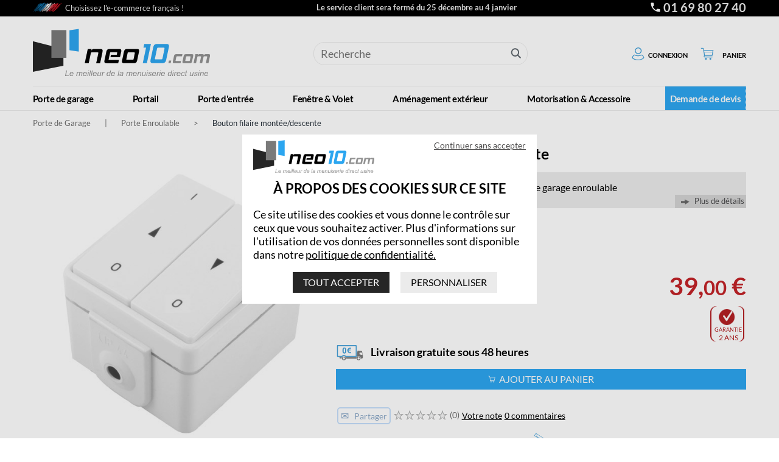

--- FILE ---
content_type: text/html; charset=UTF-8
request_url: https://www.neo10.com/produits/porte-enroulable/bouton-filaire-montee-descente
body_size: 23661
content:
<!DOCTYPE html>
<html lang="fr" class="fonts-fallback">
    <head>
        <meta charset="UTF-8" />
        <title>Bouton filaire pour porte de garage enroulable aluminium - Porte Enroulable</title>
                    <link rel="stylesheet" href="/build/front-app.647b6433.css">
    	
    <link rel="stylesheet" href="/build/front-product.9729d715.css">

        <link rel="shortcut icon" href="/images/front/favicon.ico" />
        <meta name="author" content="Porte de garage et portail aluminium vente en ligne">
<meta name="rating" content="General">
<meta name="description" content="Bouton filaire pour porte de garage enroulage aluminium, permet d&#039;actionner la montée et la descente de votre porte de garage enroulable en aluminium, ce bouton de commande filaire est simple d&#039;utilisation et assure la commande de votre porte de garage à enroulement en alu - Porte Enroulable">
<meta name="keywords" content="bouton,interrupteur,montée descente,porte enroulable,porte de garage enroulable,portes enroulables,pièces détachées,pièces enroulable,pièces de porte à enroulement,pièces détachées porte enroulable, Porte Enroulable">
<meta name="google-site-verification" content="wwLpZRBoZ8EIx8BMkDLlFkLdzj-T_fmrgnVbooNKYJY" />
<meta name="viewport" content="width=device-width, initial-scale=1.0, shrink-to-fit=no">
<link rel="canonical" href="https://www.neo10.com/produits/porte-enroulable/bouton-filaire-montee-descente">
<link rel="alternate" href="https://www.neo10.com/" hreflang="fr">
    </head>
    <body
        class=" offsetCripWidget"
    >
        <!-- Google Tag Manager (noscript) -->
<noscript><iframe src="https://www.googletagmanager.com/ns.html?id=GTM-WR47DKJ"
height="0" width="0" style="display:none;visibility:hidden"></iframe></noscript>
<!-- End Google Tag Manager (noscript) -->
<header class="header regularHeader">
    <div class="superHeader">
        <div class="frenchy">
            <?xml version="1.0" encoding="utf-8"?>
<!-- Generator: Adobe Illustrator 23.0.1, SVG Export Plug-In . SVG Version: 6.00 Build 0)  -->
<svg version="1.1" id="drapeau-fr-picto" xmlns="http://www.w3.org/2000/svg" xmlns:xlink="http://www.w3.org/1999/xlink" x="0px" y="0px"
	 viewBox="0 0 99.7 38.1" style="enable-background:new 0 0 99.7 38.1;" xml:space="preserve"
     class="svg-inline-picto">
<style type="text/css">
	#drapeau-fr-picto .st0{fill:#FFFFFF;}
	#drapeau-fr-picto .st1{fill:#D81827;}
	#drapeau-fr-picto .st2{fill:#0D70AB;}
</style>
<path class="st0" d="M51.2,8.6c-1.7,1.7-3.3,3.3-5,5c-4,4.1-8,8.3-12,12.7c-1.4,1.5-2.7,3-4.1,4.5c-1.4,1.6-2.9,3.3-4.3,5.1
	c-0.2,0.2-0.4,0.5-0.4,0.2c0-0.3,0.2-0.6,0.3-0.8c1-1.5,2.1-2.8,3.1-4.1c5.1-6.6,10.2-12.9,15.2-19.6c0.7-1,1.4-1.9,2.1-3
	c-2.1,2.2-4.3,4.5-6.4,6.9c-3.8,4.2-7.6,8.6-11.4,13.1c-0.2,0.2-0.4,0.5-0.4,0.2c0-0.4,0.2-0.7,0.4-0.9c2-2.4,4-4.8,6.1-7.1
	c3.1-3.6,6.3-7.1,9.3-11.3c0.8-1,1.5-2.1,2.3-3.2c0.1-0.2,0.3-0.4,0.4-0.5c0.1-0.2,0.3-0.4,0.3-0.2c0.1,0.2-0.1,0.5-0.2,0.7
	c-0.7,1.1-1.4,2.1-2.1,3.2c0.5-0.6,1.1-1.2,1.6-1.8c0.5-0.5,1-1.1,1.4-1.3c0.2-0.1,0.4-0.2,0.4,0.2c0,0.3-0.2,0.7-0.4,1
	c-0.8,1.4-1.6,2.6-2.4,3.8c-0.9,1.3-1.9,2.5-2.8,3.8c-0.1,0.2-0.3,0.3-0.5,0.7c1.1-1.3,2.2-2.6,3.3-3.8c2.2-2.5,4.4-5.1,6.7-7.3
	c0.1-0.1,0.2-0.2,0.3-0.2c0.2-0.2,0.4-0.2,0.4,0.1c0,0.3-0.1,0.6-0.3,0.9c-0.6,1.1-1.3,1.9-2,2.7c-1.4,1.6-2.8,3.2-4.1,4.9
	c0.2-0.2,0.3-0.3,0.5-0.5c2.1-2.2,4.3-4.5,6.4-6.4C52.9,6,53,5.9,53.2,5.8c0.4-0.3,0.5,0,0.3,0.7c-0.2,0.7-0.6,1.3-1,2
	c0.4-0.4,0.9-0.8,1.3-1.2c0.5-0.5,1.1-1,1.6-1.4c0.2-0.2,0.4-0.3,0.4,0c0.1,0.3,0,0.6-0.2,1c-0.3,0.7-0.7,1.2-1,1.7
	c-1.1,1.3-2.1,2.3-3.2,3.5c-0.2,0.2-0.3,0.4-0.5,0.5c0,0.1,0,0.1,0,0.2c0.1-0.2,0.3-0.4,0.4-0.5c1.6-1.7,3.1-3.3,4.7-5
	c0.6-0.6,1.2-1.2,1.7-1.5c0.6-0.3,0.7,0.1,0.1,1.4c0.7-0.6,1.4-1.2,2-1.8c0.7-0.6,1.4-1.2,2.1-1.5c0.3-0.1,0.5-0.2,0.5,0.2
	c0,0.3,0.2,0.1,0.3,0c0.5-0.4,0.9-0.9,1.4-1.3c0.2-0.2,0.5-0.3,0.5,0c0.1,0.3-0.1,0.7-0.3,1.1c-0.3,0.8-0.7,1.3-1.1,1.8
	c-1,1.2-1.9,2.1-2.9,3.2c-1.7,2-3.4,3.9-5.1,5.8c-0.1,0.1-0.1,0.1-0.2,0.3c0.9-0.8,1.7-1.7,2.6-2.5c2.5-2.5,4.9-4.5,7.4-6.6
	c0.4-0.4,0.9-0.8,1.3-1.1c0.4-0.3,0.8-0.6,1-0.2c0.2,0.5,0,1-0.5,1.8c-1.1,1.5-2.2,2.7-3.4,3.9C58,16.6,52.3,23,46.7,30
	c0.2-0.2,0.4-0.3,0.5-0.5c3.1-3.1,6.2-6.2,9.3-9.3c4.4-4.3,8.7-8.5,13-12.1c0.4-0.4,0.8-0.7,1.2-0.8c0.3-0.1,0.5-0.2,0.5,0.4
	c0,0.6-0.3,1-0.6,1.4c1-1,2-1.9,3-2.9c0.8-0.7,1.5-1.5,2.3-2.2c0.3-0.3,0.6-0.6,0.9-0.7c0.2,0,0.5,0,0.4,0.5
	c-0.1,0.6-0.4,0.9-0.7,1.3c-1.3,1.4-2.5,2.7-3.8,4c-4.4,4.5-8.7,9-13.1,13.5c-0.1,0.1-0.2,0.2-0.3,0.3c0,0.1,0,0.1,0,0.2
	c0.3-0.2,0.5-0.4,0.8-0.7c3-2.7,5.9-5.2,8.8-7.6c0.1,0,0.1-0.1,0.2-0.1c0.3-0.2,0.6-0.4,0.5,0.2c-0.1,0.6-0.4,0.9-0.7,1.2
	c-0.6,0.6-1.3,1.1-1.9,1.7c-4.7,4.2-9.5,8.5-14.3,13c-0.8,0.8-1.6,1.5-2.4,2.1c-0.3,0.2-0.5,0.3-0.6,0c-0.1-0.2-0.3,0-0.4,0.2
	c-0.6,0.6-1.2,1.2-1.8,1.6c-0.3,0.2-0.5,0.3-0.5-0.2c0-0.5,0.3-0.8,0.5-1.2c1.3-1.7,2.6-3.1,4-4.6c5-5.7,10.1-11,15.1-16.3
	c0.1-0.1,0.2-0.2,0.3-0.3c-1,0.8-2.1,1.8-3.2,2.8c-4.1,3.8-8.2,7.9-12.3,11.9c-1.8,1.8-3.6,3.8-5.4,5.4c-0.5,0.4-0.9,0.6-1.3,0.8
	c-0.2,0.1-0.4,0.2-0.4-0.3c0-0.5,0.3-0.9,0.5-1.3c0.6-1,1.3-1.9,1.9-2.7c2.3-2.9,4.6-5.6,7-8.4c0.1-0.1,0.1-0.1,0.2-0.2
	c-0.9,0.8-1.8,1.7-2.7,2.7c-2.3,2.5-4.7,4.9-7,7.4c-0.6,0.7-0.9,0.7-0.9,0.2c0-0.5,0.2-1,0.9-1.7c2.6-2.8,5.3-5.6,7.9-8.4
	c2-2.2,4.1-4.3,6.1-6.6c-0.3,0.3-0.6,0.6-0.9,0.8c-3.8,3.7-7.7,7.8-11.5,12.1c-1.7,1.9-3.5,3.9-5.2,5.8c-0.3,0.3-0.6,0.7-0.6,0.2
	c-0.1-0.5,0.2-1,0.6-1.5c0.7-1.1,1.5-1.9,2.3-2.8c3.2-3.9,6.5-7.7,9.8-11.5c0.1-0.1,0.2-0.2,0.3-0.4c-0.1,0.1-0.2,0.1-0.2,0.2
	c-4.1,4.4-8.3,8.7-12.4,13.4c-0.7,0.8-1.5,1.6-2.2,2.3c-0.3,0.2-0.4,0.3-0.4-0.2c0-0.4,0.2-0.8,0.5-1.1c0.1-0.1,0.1-0.1,0.2-0.2
	c1.8-2,3.5-3.9,5.3-5.8c4.5-4.9,8.9-9.8,13.4-14.5c0.9-1,1.9-2,2.8-3c0.2-0.2,0.4-0.5,0.7-0.8c-0.1-0.1-0.2,0.1-0.3,0.1
	c-5.7,4.8-11.4,10.6-17.1,16.7c-2.6,2.8-5.3,5.7-7.9,8.7c-0.4,0.4-0.9,1.1-0.9,0.2c0-0.2-0.2,0.1-0.3,0.2c-0.4,0.4-0.8,0.9-1.3,1.4
	c-0.2,0.2-0.4,0.4-0.6,0.5c-0.2,0.1-0.4,0.1-0.3-0.4c0-0.4,0.3-0.7,0.5-0.9c1.1-1.5,2.3-2.8,3.4-4.2c4.5-5.3,9-10.4,13.5-15.4
	c0.8-0.9,1.6-1.8,2.5-2.9c-0.8,0.8-1.6,1.5-2.3,2.3c-2.3,2.3-4.7,4.9-7,7.6c-3.3,3.7-6.5,7.3-9.8,10.8c0,0-0.1,0.1-0.1,0.1
	c-0.2,0.2-0.4,0.5-0.5,0.1c0-0.4,0.2-0.7,0.4-0.9c0.5-0.7,1.1-1.3,1.7-1.9C39.6,22.2,45.3,15.9,51,9c0.1-0.1,0.1-0.2,0.2-0.2
	C51.2,8.7,51.2,8.7,51.2,8.6z M36.8,28.5c2.9-2.9,5.8-6.6,8.7-9.8C42.6,21.9,39.7,25.1,36.8,28.5z"/>
<path class="st1" d="M73.7,9.5c-1.7,1.7-3.3,3.3-5,5c-4,4.1-8,8.3-12,12.7c-1.4,1.5-2.7,3-4.1,4.5c-1.4,1.6-2.9,3.3-4.3,5.1
	c-0.2,0.2-0.4,0.5-0.4,0.2c0-0.3,0.2-0.6,0.3-0.8c1-1.5,2.1-2.8,3.1-4.1c5.1-6.6,10.2-12.9,15.2-19.6c0.7-1,1.4-1.9,2.1-3
	c-2.1,2.2-4.3,4.5-6.4,6.9c-3.8,4.2-7.6,8.6-11.4,13.1c-0.2,0.2-0.4,0.5-0.4,0.2c0-0.4,0.2-0.7,0.4-0.9c2-2.4,4-4.8,6.1-7.1
	c3.1-3.6,6.3-7.1,9.3-11.3c0.8-1,1.5-2.1,2.3-3.2c0.1-0.2,0.3-0.4,0.4-0.5c0.1-0.2,0.3-0.4,0.3-0.2c0.1,0.2-0.1,0.5-0.2,0.7
	C68.4,8.1,67.7,9,67,10.2c0.5-0.6,1.1-1.2,1.6-1.8c0.5-0.5,1-1.1,1.4-1.3c0.2-0.1,0.4-0.2,0.4,0.2c0,0.3-0.2,0.7-0.4,1
	c-0.8,1.4-1.6,2.6-2.4,3.8c-0.9,1.3-1.9,2.5-2.8,3.8c-0.1,0.2-0.3,0.3-0.5,0.7c1.1-1.3,2.2-2.6,3.3-3.8c2.2-2.5,4.4-5.1,6.7-7.3
	c0.1-0.1,0.2-0.2,0.3-0.2C74.7,5,74.9,5,74.9,5.3c0,0.3-0.1,0.6-0.3,0.9c-0.6,1.1-1.3,1.9-2,2.7c-1.4,1.6-2.8,3.2-4.1,4.9
	c0.2-0.2,0.3-0.3,0.5-0.5c2.1-2.2,4.3-4.5,6.4-6.4c0.1-0.1,0.3-0.2,0.4-0.3c0.4-0.3,0.5,0,0.3,0.7c-0.2,0.7-0.6,1.3-1,2
	c0.4-0.4,0.9-0.8,1.3-1.2c0.5-0.5,1.1-1,1.6-1.4c0.2-0.2,0.4-0.3,0.4,0c0.1,0.3,0,0.6-0.2,1c-0.3,0.7-0.7,1.2-1,1.7
	c-1.1,1.3-2.1,2.3-3.2,3.5c-0.2,0.2-0.3,0.4-0.5,0.5c0,0.1,0,0.1,0,0.2c0.1-0.2,0.3-0.4,0.4-0.5c1.6-1.7,3.1-3.3,4.7-5
	c0.6-0.6,1.2-1.2,1.7-1.5c0.6-0.3,0.7,0.1,0.1,1.4c0.7-0.6,1.4-1.2,2-1.8c0.7-0.6,1.4-1.2,2.1-1.5C84.8,4.6,85,4.6,85,5
	c0,0.3,0.2,0.1,0.3,0c0.5-0.4,0.9-0.9,1.4-1.3c0.2-0.2,0.5-0.3,0.5,0c0.1,0.3-0.1,0.7-0.3,1.1c-0.3,0.8-0.7,1.3-1.1,1.8
	C85,7.7,84,8.7,83,9.8c-1.7,2-3.4,3.9-5.1,5.8c-0.1,0.1-0.1,0.1-0.2,0.3c0.9-0.8,1.7-1.7,2.6-2.5c2.5-2.5,4.9-4.5,7.4-6.6
	C88.2,6.4,88.6,6,89,5.7c0.4-0.3,0.8-0.6,1-0.2c0.2,0.5,0,1-0.5,1.8c-1.1,1.5-2.2,2.7-3.4,3.9c-5.6,6.2-11.3,12.6-16.9,19.6
	c0.2-0.2,0.4-0.3,0.5-0.5c3.1-3.1,6.2-6.2,9.3-9.3c4.4-4.3,8.7-8.5,13-12.1c0.4-0.4,0.8-0.7,1.2-0.8c0.3-0.1,0.5-0.2,0.5,0.4
	c0,0.6-0.3,1-0.6,1.4c1-1,2-1.9,3-2.9c0.8-0.7,1.5-1.5,2.3-2.2c0.3-0.3,0.6-0.6,0.9-0.7c0.2,0,0.5,0,0.4,0.5C99.6,5.3,99.3,5.6,99,6
	c-1.3,1.4-2.5,2.7-3.8,4c-4.4,4.5-8.7,9-13.1,13.5c-0.1,0.1-0.2,0.2-0.3,0.3c0,0.1,0,0.1,0,0.2c0.3-0.2,0.5-0.4,0.8-0.7
	c3-2.7,5.9-5.2,8.8-7.6c0.1,0,0.1-0.1,0.2-0.1c0.3-0.2,0.6-0.4,0.5,0.2c-0.1,0.6-0.4,0.9-0.7,1.2c-0.6,0.6-1.3,1.1-1.9,1.7
	c-4.7,4.2-9.5,8.5-14.3,13c-0.8,0.8-1.6,1.5-2.4,2.1c-0.3,0.2-0.5,0.3-0.6,0c-0.1-0.2-0.3,0-0.4,0.2c-0.6,0.6-1.2,1.2-1.8,1.6
	c-0.3,0.2-0.5,0.3-0.5-0.2c0-0.5,0.3-0.8,0.5-1.2c1.3-1.7,2.6-3.1,4-4.6c5-5.7,10.1-11,15.1-16.3c0.1-0.1,0.2-0.2,0.3-0.3
	c-1,0.8-2.1,1.8-3.2,2.8c-4.1,3.8-8.2,7.9-12.3,11.9c-1.8,1.8-3.6,3.8-5.4,5.4c-0.5,0.4-0.9,0.6-1.3,0.8c-0.2,0.1-0.4,0.2-0.4-0.3
	c0-0.5,0.3-0.9,0.5-1.3c0.6-1,1.3-1.9,1.9-2.7c2.3-2.9,4.6-5.6,7-8.4c0.1-0.1,0.1-0.1,0.2-0.2c-0.9,0.8-1.8,1.7-2.7,2.7
	c-2.3,2.5-4.7,4.9-7,7.4c-0.6,0.7-0.9,0.7-0.9,0.2c0-0.5,0.2-1,0.9-1.7c2.6-2.8,5.3-5.6,7.9-8.4c2-2.2,4.1-4.3,6.1-6.6
	c-0.3,0.3-0.6,0.6-0.9,0.8C76,18.8,72.1,23,68.2,27.3c-1.7,1.9-3.5,3.9-5.2,5.8c-0.3,0.3-0.6,0.7-0.6,0.2c-0.1-0.5,0.2-1,0.6-1.5
	c0.7-1.1,1.5-1.9,2.3-2.8c3.2-3.9,6.5-7.7,9.8-11.5c0.1-0.1,0.2-0.2,0.3-0.4c-0.1,0.1-0.2,0.1-0.2,0.2c-4.1,4.4-8.3,8.7-12.4,13.4
	c-0.7,0.8-1.5,1.6-2.2,2.3c-0.3,0.2-0.4,0.3-0.4-0.2c0-0.4,0.2-0.8,0.5-1.1c0.1-0.1,0.1-0.1,0.2-0.2c1.8-2,3.5-3.9,5.3-5.8
	c4.5-4.9,8.9-9.8,13.4-14.5c0.9-1,1.9-2,2.8-3c0.2-0.2,0.4-0.5,0.7-0.8c-0.1-0.1-0.2,0.1-0.3,0.1c-5.7,4.8-11.4,10.6-17.1,16.7
	c-2.6,2.8-5.3,5.7-7.9,8.7c-0.4,0.4-0.9,1.1-0.9,0.2c0-0.2-0.2,0.1-0.3,0.2c-0.4,0.4-0.8,0.9-1.3,1.4c-0.2,0.2-0.4,0.4-0.6,0.5
	c-0.2,0.1-0.4,0.1-0.3-0.4c0-0.4,0.3-0.7,0.5-0.9c1.1-1.5,2.3-2.8,3.4-4.2c4.5-5.3,9-10.4,13.5-15.4c0.8-0.9,1.6-1.8,2.5-2.9
	c-0.8,0.8-1.6,1.5-2.3,2.3c-2.3,2.3-4.7,4.9-7,7.6c-3.3,3.7-6.5,7.3-9.8,10.8c0,0-0.1,0.1-0.1,0.1c-0.2,0.2-0.4,0.5-0.5,0.1
	c0-0.4,0.2-0.7,0.4-0.9c0.5-0.7,1.1-1.3,1.7-1.9C62.1,23,67.9,16.7,73.6,9.8c0.1-0.1,0.1-0.2,0.2-0.2C73.7,9.6,73.7,9.5,73.7,9.5z
	 M59.3,29.3c2.9-2.9,5.8-6.6,8.7-9.8C65.1,22.7,62.2,25.9,59.3,29.3z"/>
<path class="st2" d="M27.4,8.2c-1.7,1.7-3.3,3.3-5,5c-4,4.1-8,8.3-12,12.7c-1.4,1.5-2.7,3-4.1,4.5C4.9,32,3.4,33.7,2,35.5
	c-0.2,0.2-0.4,0.5-0.4,0.2c0-0.3,0.2-0.6,0.3-0.8c1-1.5,2.1-2.8,3.1-4.1c5.1-6.6,10.2-12.9,15.2-19.6c0.7-1,1.4-1.9,2.1-3
	c-2.1,2.2-4.3,4.5-6.4,6.9c-3.8,4.2-7.6,8.6-11.4,13.1c-0.2,0.2-0.4,0.5-0.4,0.2c0-0.4,0.2-0.7,0.4-0.9c2-2.4,4-4.8,6.1-7.1
	c3.1-3.6,6.3-7.1,9.3-11.3c0.8-1,1.5-2.1,2.3-3.2c0.1-0.2,0.3-0.4,0.4-0.5C22.8,5.1,22.9,4.9,23,5c0.1,0.2-0.1,0.5-0.2,0.7
	c-0.7,1.1-1.4,2.1-2.1,3.2c0.5-0.6,1.1-1.2,1.6-1.8c0.5-0.5,1-1.1,1.4-1.3c0.2-0.1,0.4-0.2,0.4,0.2c0,0.3-0.2,0.7-0.4,1
	c-0.8,1.4-1.6,2.6-2.4,3.8c-0.9,1.3-1.9,2.5-2.8,3.8c-0.1,0.2-0.3,0.3-0.5,0.7c1.1-1.3,2.2-2.6,3.3-3.8c2.2-2.5,4.4-5.1,6.7-7.3
	C28,4.1,28.1,4,28.2,3.9c0.2-0.2,0.4-0.2,0.4,0.1c0,0.3-0.1,0.6-0.3,0.9c-0.6,1.1-1.3,1.9-2,2.7c-1.4,1.6-2.8,3.2-4.1,4.9
	c0.2-0.2,0.3-0.3,0.5-0.5c2.1-2.2,4.3-4.5,6.4-6.4c0.1-0.1,0.3-0.2,0.4-0.3c0.4-0.3,0.5,0,0.3,0.7c-0.2,0.7-0.6,1.3-1,2
	c0.4-0.4,0.9-0.8,1.3-1.2c0.5-0.5,1.1-1,1.6-1.4c0.2-0.2,0.4-0.3,0.4,0c0.1,0.3,0,0.6-0.2,1c-0.3,0.7-0.7,1.2-1,1.7
	c-1.1,1.3-2.1,2.3-3.2,3.5c-0.2,0.2-0.3,0.4-0.5,0.5c0,0.1,0,0.1,0,0.2c0.1-0.2,0.3-0.4,0.4-0.5c1.6-1.7,3.1-3.3,4.7-5
	c0.6-0.6,1.2-1.2,1.7-1.5c0.6-0.3,0.7,0.1,0.1,1.4c0.7-0.6,1.4-1.2,2-1.8c0.7-0.6,1.4-1.2,2.1-1.5c0.3-0.1,0.5-0.2,0.5,0.2
	c0,0.3,0.2,0.1,0.3,0c0.5-0.4,0.9-0.9,1.4-1.3c0.2-0.2,0.5-0.3,0.5,0c0.1,0.3-0.1,0.7-0.3,1.1c-0.3,0.8-0.7,1.3-1.1,1.8
	c-1,1.2-1.9,2.1-2.9,3.2c-1.7,2-3.4,3.9-5.1,5.8c-0.1,0.1-0.1,0.1-0.2,0.3c0.9-0.8,1.7-1.7,2.6-2.5c2.5-2.5,4.9-4.5,7.4-6.6
	c0.4-0.4,0.9-0.8,1.3-1.1c0.4-0.3,0.8-0.6,1-0.2c0.2,0.5,0,1-0.5,1.8c-1.1,1.5-2.2,2.7-3.4,3.9c-5.6,6.2-11.3,12.6-16.9,19.6
	c0.2-0.2,0.4-0.3,0.5-0.5c3.1-3.1,6.2-6.2,9.3-9.3c4.4-4.3,8.7-8.5,13-12.1C46.2,7.3,46.6,7,47,6.9c0.3-0.1,0.5-0.2,0.5,0.4
	c0,0.6-0.3,1-0.6,1.4c1-1,2-1.9,3-2.9c0.8-0.7,1.5-1.5,2.3-2.2C52.4,3.3,52.7,3,53,2.9c0.2,0,0.5,0,0.4,0.5C53.3,4,53,4.4,52.7,4.7
	c-1.3,1.4-2.5,2.7-3.8,4c-4.4,4.5-8.7,9-13.1,13.5c-0.1,0.1-0.2,0.2-0.3,0.3c0,0.1,0,0.1,0,0.2c0.3-0.2,0.5-0.4,0.8-0.7
	c3-2.7,5.9-5.2,8.8-7.6c0.1,0,0.1-0.1,0.2-0.1c0.3-0.2,0.6-0.4,0.5,0.2c-0.1,0.6-0.4,0.9-0.7,1.2c-0.6,0.6-1.3,1.1-1.9,1.7
	c-4.7,4.2-9.5,8.5-14.3,13c-0.8,0.8-1.6,1.5-2.4,2.1c-0.3,0.2-0.5,0.3-0.6,0c-0.1-0.2-0.3,0-0.4,0.2c-0.6,0.6-1.2,1.2-1.8,1.6
	c-0.3,0.2-0.5,0.3-0.5-0.2c0-0.5,0.3-0.8,0.5-1.2c1.3-1.7,2.6-3.1,4-4.6c5-5.7,10.1-11,15.1-16.3c0.1-0.1,0.2-0.2,0.3-0.3
	c-1,0.8-2.1,1.8-3.2,2.8c-4.1,3.8-8.2,7.9-12.3,11.9c-1.8,1.8-3.6,3.8-5.4,5.4c-0.5,0.4-0.9,0.6-1.3,0.8c-0.2,0.1-0.4,0.2-0.4-0.3
	c0-0.5,0.3-0.9,0.5-1.3c0.6-1,1.3-1.9,1.9-2.7c2.3-2.9,4.6-5.6,7-8.4c0.1-0.1,0.1-0.1,0.2-0.2c-0.9,0.8-1.8,1.7-2.7,2.7
	c-2.3,2.5-4.7,4.9-7,7.4c-0.6,0.7-0.9,0.7-0.9,0.2c0-0.5,0.2-1,0.9-1.7c2.6-2.8,5.3-5.6,7.9-8.4c2-2.2,4.1-4.3,6.1-6.6
	c-0.3,0.3-0.6,0.6-0.9,0.8c-3.8,3.7-7.7,7.8-11.5,12.1c-1.7,1.9-3.5,3.9-5.2,5.8c-0.3,0.3-0.6,0.7-0.6,0.2c-0.1-0.5,0.2-1,0.6-1.5
	c0.7-1.1,1.5-1.9,2.3-2.8c3.2-3.9,6.5-7.7,9.8-11.5c0.1-0.1,0.2-0.2,0.3-0.4c-0.1,0.1-0.2,0.1-0.2,0.2c-4.1,4.4-8.3,8.7-12.4,13.4
	c-0.7,0.8-1.5,1.6-2.2,2.3c-0.3,0.2-0.4,0.3-0.4-0.2c0-0.4,0.2-0.8,0.5-1.1c0.1-0.1,0.1-0.1,0.2-0.2c1.8-2,3.5-3.9,5.3-5.8
	C24,19.6,28.5,14.6,33,9.9c0.9-1,1.9-2,2.8-3c0.2-0.2,0.4-0.5,0.7-0.8c-0.1-0.1-0.2,0.1-0.3,0.1C30.5,11.1,24.8,16.9,19.1,23
	c-2.6,2.8-5.3,5.7-7.9,8.7c-0.4,0.4-0.9,1.1-0.9,0.2c0-0.2-0.2,0.1-0.3,0.2c-0.4,0.4-0.8,0.9-1.3,1.4c-0.2,0.2-0.4,0.4-0.6,0.5
	C7.9,34,7.8,34,7.8,33.5c0-0.4,0.3-0.7,0.5-0.9c1.1-1.5,2.3-2.8,3.4-4.2c4.5-5.3,9-10.4,13.5-15.4c0.8-0.9,1.6-1.8,2.5-2.9
	c-0.8,0.8-1.6,1.5-2.3,2.3c-2.3,2.3-4.7,4.9-7,7.6c-3.3,3.7-6.5,7.3-9.8,10.8c0,0-0.1,0.1-0.1,0.1C8.2,31.1,8,31.4,8,31
	c0-0.4,0.2-0.7,0.4-0.9c0.5-0.7,1.1-1.3,1.7-1.9c5.7-6.4,11.5-12.7,17.2-19.6c0.1-0.1,0.1-0.2,0.2-0.2C27.4,8.3,27.4,8.3,27.4,8.2z
	 M13,28.1c2.9-2.9,5.8-6.6,8.7-9.8C18.8,21.5,15.9,24.7,13,28.1z"/>
</svg>

            Choisissez l'e-commerce français !
        </div>
                <div class="center-text-mobile" style="display: none;">Le service client sera fermé du 25 décembre au 4 janvier</div>
        <div class="center-text">Le service client sera fermé du 25 décembre au 4 janvier</div>
        <div class="superHeaderPhone">
            <a href="tel:0169802740">
                <svg class="phoneIcon" fill="#ffffff" height="20" viewBox="0 0 24 24" width="20" xmlns="http://www.w3.org/2000/svg">
                    <path d="M0 0h24v24H0z" fill="none"/>
                    <path d="M6.62 10.79c1.44 2.83 3.76 5.14 6.59 6.59l2.2-2.2c.27-.27.67-.36 1.02-.24 1.12.37 2.33.57 3.57.57.55 0 1 .45 1 1V20c0 .55-.45 1-1 1-9.39 0-17-7.61-17-17 0-.55.45-1 1-1h3.5c.55 0 1 .45 1 1 0 1.25.2 2.45.57 3.57.11.35.03.74-.25 1.02l-2.2 2.2z"/>
                </svg>
                01 69 80 27 40
            </a>
            <span class="hours"></span>
        </div>
    </div>
    <div class="blockfront">
        <div class="topheader">
            <div class="menuMobCaller">
                <div class="grandBurger">
                    <span class="burgerItem"></span>
                    <span class="burgerItem"></span>
                    <span class="burgerItem"></span>
                </div>
            </div>
            <a href="/" class="logo-container">
                <img
                    class="mainLogo" src="/images/front/logo_neo10.svg"
                    alt="Neo10 - porte de garage - portail aluminium"
                    width="291" height="79"
                />
                <img
                    class="mainLogoMob" src="/images/front/logo_neo10-responsive-mini.png"
                    alt="Neo10 - porte de garage - portail aluminium"
                    style="display: none;"
                    width="212" height="110"
                />
            </a>
            <div id="barrerecherche">
                <form method="GET" action="/recherche">
                    <input
                        type="text"
                        name="q"
                        id="rechercheinput"
                        placeholder="Recherche"
                                                required
                    />
                    <input
                        id="rechercheok"
                        type="submit"
                        alt="Lancer la recherche"
                        value=""
                    />
                </form>
            </div>
            
            <div class="mobileTriggers">
                <div class="searchMob mobTrigger">
                    <svg viewBox="0 0 24 24" xmlns="http://www.w3.org/2000/svg">
                        <path d="M15.5 14h-.79l-.28-.27C15.41 12.59 16 11.11 16 9.5 16 5.91 13.09 3 9.5 3S3 5.91 3 9.5 5.91 16 9.5 16c1.61 0 3.09-.59 4.23-1.57l.27.28v.79l5 4.99L20.49 19l-4.99-5zm-6 0C7.01 14 5 11.99 5 9.5S7.01 5 9.5 5 14 7.01 14 9.5 11.99 14 9.5 14z"/>
                        <path d="M0 0h24v24H0z" fill="none"/>
                    </svg>
                </div>
            </div>
            <div class="user-space-controls">
                <a href="/espace-client/" class="small-caps-title animated-link">
                    <svg xmlns="http://www.w3.org/2000/svg" xml:space="preserve" id="connexion-picto" x="0" y="0" style="enable-background:new 0 0 138.6 182" version="1.1" viewBox="0 0 138.6 182"><style>#connexion-picto .st0{fill:#45a2da}</style><path d="M126.9 136.6c-31.9 26.9-81.7 28.1-114.1 2.2-4.3-3.4-6-6.4-3.8-12.1 2.7-6.8 5.1-13.7 9.4-19.8 5.1-7.2 13.1-9.9 21-6.3 19.5 8.9 38.9 8.9 58.4 0 7.9-3.6 16.1-1 21.1 6.2 3.9 5.7 6.8 11.8 8.8 18.4.8 2.8 4.3 7.1-.8 11.4zM68.7 150c12.4-.4 24.8-2.6 36.3-8.4 5.7-2.9 13.9-5.1 15.3-11 1.5-6.6-3.8-13.4-7.8-19.4-2.8-4.2-6.9-5.4-11.3-3.4-21.6 9.6-43.1 9.7-64.7 0-4.4-2-8.5-.9-11.4 3.2-3.4 4.8-5.8 10.1-7.7 15.6-1.1 3.2-.7 5 2.1 7.1 14.5 11 30.9 15.8 49.2 16.3zM70.5 25.1c-18.7 0-33.9 15.2-33.9 33.9s15.2 33.9 33.9 33.9 33.9-15.2 33.9-33.9c-.1-18.7-15.2-33.9-33.9-33.9zm0 59.3C56.4 84.4 45 73 45 59c0-14.1 11.4-25.4 25.4-25.4C84.5 33.6 95.8 45 95.8 59c.1 14-11.3 25.4-25.3 25.4z" class="st0"/></svg>

                    <span class="text">
                                                    Connexion
                                            </span>
                </a>
                            </div>
            <div id="panierarticle">
                <div id="monpanier" class="lienarticle">
                    <a class="lienPanier small-caps-title animated-link" href="/monpanier/panier">
                        <div class="picto-cart-wrapper">
                            <svg xmlns="http://www.w3.org/2000/svg" xml:space="preserve" id="panier-picto2" x="0" y="0" style="enable-background:new 0 0 138.6 182" version="1.1" viewBox="0 0 138.6 182"><style>#panier-picto2 .st0{fill:#45a2da}</style><path d="M102.2 151.9c-5.5 0-9.8-4.2-9.9-9.6-.1-5.4 4.2-9.8 9.6-9.9 5.2-.1 9.9 4.4 9.9 9.7.2 5.3-4.2 9.8-9.6 9.8zM56.4 151.9c-5.4.2-9.8-4.5-9.8-9.7 0-5.5 4.6-9.9 10.1-9.8 5.3.1 9.6 4.7 9.5 10-.2 5.4-4.5 9.6-9.8 9.5zM128.2 52c-29.8 0-59.6 0-89.4.1-2.4 0-3-.9-3.4-2.9-.7-4.9-1.7-9.8-2.5-14.7-.4-2.2-1.6-3.8-4-3.9-6.5-.4-13-.8-19.5-1.1-2.7-.1-4.4 1.2-4.6 3.4-.2 2 1.3 3.8 4 4 4.8.4 9.6.7 14.4.9 1.8.1 2.8.7 3.1 2.6 3.9 21.3 7.8 42.7 11.7 64 .2 1 0 1.8-.7 2.6-3.8 4-4.7 8.7-2.5 13.7 2.2 4.9 6.3 7.1 11.8 7.1 11.8-.1 23.5 0 35.3 0v-.1h36.7c1.2 0 2.3-.1 3.3-.6 1.6-.8 2.5-2.1 2.2-4-.3-1.8-1.4-2.9-3.3-3.1-.6-.1-1.3-.1-2-.1H52.5c-1.9 0-4.7.1-5.2 0h-1.5c-2.4-.1-4.3-2-4.3-4.5 0-.3 0-.7.1-1 .1-.7.4-1.3.9-1.8l.1-.1c.8-.9 2-1.5 3.3-1.6H56.8c21.3 0 42.5 0 63.8.1 2 0 3.1-1.2 3.7-2.9.3-.9.4-1.9.6-2.9 2.9-15.7 5.8-31.3 8.7-47 .6-4.4-.8-6.2-5.4-6.2zm-7.4 32.5c-1.1 5.7-2.2 11.5-3.2 17.2-.2 1.2-.7 1.7-1.9 1.7h-1.2c-21.9 0-43.9 0-65.8.1-2.3 0-3.3-.6-3.6-2.9-.8-5.5-1.9-11-3-16.5-.4-2.2.6-2.6 2.5-2.6h73.7c3-.1 3.1 0 2.5 3zm4.1-22.4c-1.1 5.3-2 10.7-3 16-.2.9-.6 1.3-1.5 1.3H44.1c-2.2 0-3.2-.4-3.5-2.8-.7-4.8-1.7-9.6-2.6-14.4-.4-2-.1-2.8 2.3-2.7 13.7.1 27.4.1 41.1.1h41.4c1.9 0 2.5.5 2.1 2.5z" class="st0"/></svg>

                                                        <div
                                id="nbArticles"
                                class="macaron"
                                title="0 article au panier"
                                data-nb-articles="0"
                            >
                                0
                            </div>
                        </div>
                        <span class="text">Panier</a>
                    </a>
                </div>
                <div id="detailPanier">
                    
<div id="panierContent">
    <div id="topPanier">
        <h3>Mon Panier</h3>
    </div>
    <div id="listePanier">
            </div>
    <div id="totalPanier">
        <div id="totalPrixPanier">
            <div class="total-title">Total</div>
            <div id="totalPrixTexte"><span class="price prixok"><span class="int">0</span>,<span class="decimals">00</span> <span class="currency">€</span></span></div>
        </div>
    </div>
    <div id="boutonsPanier">
        <a href="/monpanier/coordonnees/2" id="btnEditerDevis" class="bouton gris">
            Éditer le devis
        </a>
        <a href="/monpanier/coordonnees/3" class="bouton rouge">
            Commander
        </a>
    </div>
</div>
                </div>
            </div>
        </div>
                <ul class="menuListMob">
                        <li class="menuLine"><a data-enfant="mobileGarageSubmenu" class="menuLink menuItem garage whithChildren" href="#" >Porte de garage</a></li>
            <li class="menuLine"><a data-enfant="mobilePortailSubmenu" class="menuLink menuItem portail whithChildren" href="#" >Portail aluminium</a></li>
            <li class="menuLine"><a data-enfant="mobilePorteEntreeSubmenu" class="menuLink menuItem porteEntree whithChildren" href="#" >Porte d'entrée</a></li>
            <li class="menuLine"><a data-enfant="mobileVoletsSubmenu" class="menuLink menuItem volet whithChildren" href="#" >Fenêtre & Volet</a></li>
            <li class="menuLine"><a data-enfant="mobileAmenagementExtSubmenu" class="menuLink menuItem amenagementExt whithChildren" href="#" >Aménagement extérieur</a></li>
            <li class="menuLine"><a data-enfant="mobileMotorisationSubmenu" class="menuLink menuItem motorisation whithChildren" href="#" >Motorisation & Accessoire</a></li>
                        <li class="menuLine"><a class="menuLink menuItem devis" href="/produits/devis">Demande de devis</a></li>
        </ul>
        <ul id="menu">
            <a href="/produits/porte-de-garage"><li class="elementmenu" id="elmt1"   isSelect="menu1" ><span>Porte de garage</span></li></a>
            <a href="/produits/portail-aluminium"><li class="elementmenu" id="elmt2" ><span>Portail</span></li></a>
            <a href="/produits/porte-d-entree"><li class="elementmenu" id="elmt7" ><span>Porte d'entrée</span></li></a>
            <a href="/produits/volet-aluminium"><li class="elementmenu" id="elmt6" ><span>Fenêtre & Volet</span></li></a>
            <a href="/produits/amenagement-exterieur"><li class="elementmenu" id="elmt8" ><span>Aménagement extérieur</span></li></a>
            <a href="/produits/motorisation"><li class="elementmenu" id="elmt3" ><span>Motorisation & Accessoire</span></li></a>
                        <a href="/produits/devis"><li class="elementbleu elementmenu" id="elmt5"><span>Demande de devis</span></li></a>
            
	
		<div class="menupopup" id="menu1">
			<div class="menu_gauche">
                <a href="/portedegarage" class="menu-left-block">
    <div class="titre">
        <span>Configurateur</span>
    </div>
    <div class="photo">
        <img
            src="/uploads/Menus/ce80e3ccecd659e198d7d38d5aeaaf4d985c5846.jpg"
            alt="Configurateur"
            width="223" height="278"
        >
    </div>
    <div class="texte1">
        <p>Configurez votre porte de garage</p>
    </div>
</a>
            </div>
			<div class="menu_centre">
				<div class="sous_menus">
											<div class="sous_menu">
							
								<div class="lien_sous_menu_titre">
									<a href="/produits/porte-sectionnelle">
										<div class="image">
											<img src="/uploads/Menus/a305f999443e9fa173912c4e123a63b045c26a14.jpg" alt="Sectionnelle"
												 width="40" height="35">
										</div>
										<div class="titre">
											<span>Sectionnelle</span>
										</div>
									</a>
								</div>
																	<div class="lien_sous_menu"><a
												href="/portedegarage">Configurateur</a></div>
																	<div class="lien_sous_menu"><a
												href="/produits/porte-sectionnelle-standard">Porte sectionnelle standard</a></div>
																	<div class="lien_sous_menu"><a
												href="/produits/porte-sectionnelle-avec-portillon">Porte sectionnelle avec portillon</a></div>
																	<div class="lien_sous_menu"><a
												href="/produits/porte-de-service-2">Porte de service</a></div>
																	<div class="lien_sous_menu"><a
												href="/produits/motorisations-5">Motorisations</a></div>
																	<div class="lien_sous_menu"><a
												href="/produits/telecommandes-6">Télécommandes et piles</a></div>
																	<div class="lien_sous_menu"><a
												href="/produits/accessoires-8">Accessoires</a></div>
																	<div class="lien_sous_menu"><a
												href="/produits/pieces-detachees-9">Pièces détachées</a></div>
																	<div class="lien_sous_menu"><a
												href="/produits/devis">Demande de devis</a></div>
																	<div class="lien_sous_menu"><a
												href="/notice#porte">Notices de montage</a></div>
																	<div class="lien_sous_menu"><a
												href="/page/porte-de-garage-sectionnelle-documentation">Documentation</a></div>
																	<div class="lien_sous_menu"><a
												href="/realisations/liste">Réalisations clients</a></div>
																	<div class="lien_sous_menu"><a
												href=""></a></div>
																					</div>
											<div class="sous_menu">
							
								<div class="lien_sous_menu_titre">
									<a href="/produits/porte-enroulable">
										<div class="image">
											<img src="/uploads/Menus/b286d5443a08a47fdfe3a8d4790d4fa2b7ec7799.jpg" alt="Enroulable"
												 width="40" height="35">
										</div>
										<div class="titre">
											<span>Enroulable</span>
										</div>
									</a>
								</div>
																	<div class="lien_sous_menu"><a
												href="/portedegarage">Configurateur</a></div>
																	<div class="lien_sous_menu"><a
												href="/produits/porte-enroulable-standard">Porte enroulable standard</a></div>
																	<div class="lien_sous_menu"><a
												href="/produits/porte-de-service-1">Porte de service</a></div>
																	<div class="lien_sous_menu"><a
												href="/produits/telecommandes-2">Télécommandes et piles</a></div>
																	<div class="lien_sous_menu"><a
												href="/produits/accessoires-2">Accessoires</a></div>
																	<div class="lien_sous_menu"><a
												href="/produits/pieces-detachees-2">Pièces détachées</a></div>
																	<div class="lien_sous_menu"><a
												href="/produits/devis">Demande de devis</a></div>
																	<div class="lien_sous_menu"><a
												href="/notice#porte">Notices de montage</a></div>
																	<div class="lien_sous_menu"><a
												href="/page/porte-de-garage-enroulable-documentation">Documentation</a></div>
																	<div class="lien_sous_menu"><a
												href="/realisations/liste">Réalisations clients</a></div>
																					</div>
											<div class="sous_menu">
							
								<div class="lien_sous_menu_titre">
									<a href="/produits/porte-laterale">
										<div class="image">
											<img src="/uploads/Menus/bc1f49be4e490f0dcb5c47f63b77c09bebe5af2d.jpg" alt="Latérale"
												 width="40" height="35">
										</div>
										<div class="titre">
											<span>Latérale</span>
										</div>
									</a>
								</div>
																	<div class="lien_sous_menu"><a
												href="/portedegarage">Configurateur</a></div>
																	<div class="lien_sous_menu"><a
												href="/produits/porte-laterale-standard">Porte latérale standard</a></div>
																	<div class="lien_sous_menu"><a
												href="/produits/motorisations-1">Motorisations</a></div>
																	<div class="lien_sous_menu"><a
												href="/produits/telecommandes-1">Télécommandes et piles</a></div>
																	<div class="lien_sous_menu"><a
												href="/produits/accessoires-1">Accessoires</a></div>
																	<div class="lien_sous_menu"><a
												href="/produits/pieces-detachees-1">Pièces détachées</a></div>
																	<div class="lien_sous_menu"><a
												href="/produits/devis">Demande de devis</a></div>
																	<div class="lien_sous_menu"><a
												href="/notice#porte">Notices de montage</a></div>
																	<div class="lien_sous_menu"><a
												href="/page/porte-de-garage-laterale-documentation">Documentation</a></div>
																	<div class="lien_sous_menu"><a
												href="/realisations/liste">Réalisations clients</a></div>
																					</div>
											<div class="sous_menu">
							
								<div class="lien_sous_menu_titre">
									<a href="/produits/porte-basculante">
										<div class="image">
											<img src="/uploads/Menus/c1ec1c75d74bd67c860b2354ca0524d4bab0a860.jpg" alt="Basculante"
												 width="40" height="35">
										</div>
										<div class="titre">
											<span>Basculante</span>
										</div>
									</a>
								</div>
																	<div class="lien_sous_menu"><a
												href="/portedegarage">Configurateur</a></div>
																	<div class="lien_sous_menu"><a
												href="/produits/porte-basculante-standard">Porte basculante standard</a></div>
																	<div class="lien_sous_menu"><a
												href="/produits/porte-basculante-standard-avec-portillon">Porte basculante avec portillon standard</a></div>
																	<div class="lien_sous_menu"><a
												href="/produits/porte-de-service-4">Porte de service</a></div>
																	<div class="lien_sous_menu"><a
												href="/produits/motorisations-2">Motorisations</a></div>
																	<div class="lien_sous_menu"><a
												href="/produits/telecommandes-3">Télécommandes et piles</a></div>
																	<div class="lien_sous_menu"><a
												href="/produits/accessoires-3">Accessoires</a></div>
																	<div class="lien_sous_menu"><a
												href="/produits/pieces-detachees-4">Pièces détachées</a></div>
																	<div class="lien_sous_menu"><a
												href="/produits/devis">Demande de devis</a></div>
																	<div class="lien_sous_menu"><a
												href="/notice#porte">Notices de montage</a></div>
																	<div class="lien_sous_menu"><a
												href="/page/porte-de-garage-basculante-documentation">Documentation</a></div>
																	<div class="lien_sous_menu"><a
												href="/realisations/liste">Réalisations clients</a></div>
																					</div>
											<div class="sous_menu">
							
								<div class="lien_sous_menu_titre">
									<a href="/produits/porte-battante">
										<div class="image">
											<img src="/uploads/Menus/bbf7a0e26fda73d4d43a055a2329d353c6a69bd2.jpg" alt="Battante"
												 width="40" height="35">
										</div>
										<div class="titre">
											<span>Battante</span>
										</div>
									</a>
								</div>
																	<div class="lien_sous_menu"><a
												href="/portedegarage/devisenligne/">Configurateur</a></div>
																	<div class="lien_sous_menu"><a
												href="/produits/porte-battante-standard">Porte battante standard</a></div>
																	<div class="lien_sous_menu"><a
												href="/produits/porte-de-service-3">Porte de service</a></div>
																	<div class="lien_sous_menu"><a
												href="/produits/pieces-detachees-3">Pièces détachées</a></div>
																	<div class="lien_sous_menu"><a
												href="/produits/devis">Demande de devis</a></div>
																	<div class="lien_sous_menu"><a
												href="/notice#porte">Notices de montage</a></div>
																	<div class="lien_sous_menu"><a
												href="/page/porte-de-garage-battante-documentation">Documentation</a></div>
																	<div class="lien_sous_menu"><a
												href="/realisations/liste">Réalisations clients</a></div>
																					</div>
									</div>
			</div>
            <div class="menu_droite">
                                    <a class="menu-promo-block" href="/produits/porte-enroulable-standard/porte-de-garage-enroulable-blanche">
    <div class="image">
        <div class="photo">
            <img
                src="/uploads/PromoMenu/6fe15e8cc53dda3f53680dd39b609b51962067a9.jpg"
                alt="Porte enroulable"
                width="215" height="150"
            >
        </div>
        <div class="prix">
            à partir de
            <span class="grossi">999 &euro;</span>
        </div>
    </div>
    <div class="titre">
        Porte enroulable
    </div>
</a>
                                    <a class="menu-promo-block" href="https://www.neo10.com/produits/porte-basculante-standard-avec-portillon/porte-de-garage-basculante-avec-portillon-rainures-verticales-1">
    <div class="image">
        <div class="photo">
            <img
                src="/uploads/PromoMenu/7f81efad930d40988d69932fe658f479e82d9434.jpg"
                alt="Basculante portillon"
                width="215" height="150"
            >
        </div>
        <div class="prix">
            à partir de
            <span class="grossi">789 &euro;</span>
        </div>
    </div>
    <div class="titre">
        Basculante portillon
    </div>
</a>
                                    <a class="menu-promo-block" href="/produits/porte-sectionnelle-standard/porte-de-garage-sectionnelle-design-lisse-olympe">
    <div class="image">
        <div class="photo">
            <img
                src="/uploads/PromoMenu/7114e5f9d54e503232d52f7b4c1cb120dd232bb3.jpg"
                alt="Portes sectionnelles &quot;Olympe&quot;"
                width="215" height="150"
            >
        </div>
        <div class="prix">
            à partir de
            <span class="grossi">659 &euro;</span>
        </div>
    </div>
    <div class="titre">
        Portes sectionnelles &quot;Olympe&quot;
    </div>
</a>
                            </div>
		</div>
				
	
	
		
		
		<div class="menupopup" id="menu2">
            <div class="menu_gauche">
                <a href="/portail" class="menu-left-block">
    <div class="titre">
        <span>Configurateur</span>
    </div>
    <div class="photo">
        <img
            src="/uploads/Menus/e62048e588f83c0a0a23eea8618fe76713c07343.jpg"
            alt="Configurateur"
            width="223" height="278"
        >
    </div>
    <div class="texte1">
        <p>Configurez votre portail</p>
    </div>
</a>
            </div>
			<div class="menu_centre">
				<div class="sous_menus">
											<div class="sous_menu">
							
								<div class="lien_sous_menu_titre">
									<a href="/produits/portail-battant">
										<div class="image">
											<img src="/uploads/Menus/1466b92c01abe3de9ebb9c8bbc911fb5d7978fad.jpg" alt="Portail battant aluminium"
												 width="40" height="35">
										</div>
										<div class="titre">
											<span>Portail battant aluminium</span>
										</div>
									</a>
								</div>
																	<div class="lien_sous_menu"><a
												href="/portail">Configurateur</a></div>
																	<div class="lien_sous_menu"><a
												href="/produits/portail-aluminium-battant-classic">Portail aluminium classic</a></div>
																	<div class="lien_sous_menu"><a
												href="/produits/portail-aluminium-semi-modern">Portail aluminium semi modern</a></div>
																	<div class="lien_sous_menu"><a
												href="/produits/portail-aluminium-battant-design">Portail aluminium design</a></div>
																	<div class="lien_sous_menu"><a
												href="/produits/portail-aluminium-battant-modern">Portail aluminium modern</a></div>
																	<div class="lien_sous_menu"><a
												href="/produits/portail-aluminium-battant-tradition">Portail aluminium tradition</a></div>
																	<div class="lien_sous_menu"><a
												href="/produits/motorisations-3">Motorisations</a></div>
																	<div class="lien_sous_menu"><a
												href="/produits/telecommandes-4">Télécommandes</a></div>
																	<div class="lien_sous_menu"><a
												href="/produits/accessoires-4">Accessoires</a></div>
																	<div class="lien_sous_menu"><a
												href="/produits/pieces-detachees-5">Pièces détachées</a></div>
																	<div class="lien_sous_menu"><a
												href="/produits/devis">Demande de devis</a></div>
																	<div class="lien_sous_menu"><a
												href="/uploads/fichierProduit/notice/Notice-de-portail-battant-37609.pdf">Notices de montage</a></div>
																	<div class="lien_sous_menu"><a
												href="/uploads/FichierCMS/documentation-portail-aluminium-battant.pdf">Documentation</a></div>
																	<div class="lien_sous_menu"><a
												href="/realisations/liste">Réalisations clients</a></div>
																					</div>
											<div class="sous_menu">
							
								<div class="lien_sous_menu_titre">
									<a href="/produits/portail-coulissant">
										<div class="image">
											<img src="/uploads/Menus/b59aa902aaf6a61aec892d12c50ad55b0da9495a.jpg" alt="Portail coulissant aluminium"
												 width="40" height="35">
										</div>
										<div class="titre">
											<span>Portail coulissant aluminium</span>
										</div>
									</a>
								</div>
																	<div class="lien_sous_menu"><a
												href="/portail">Configurateur</a></div>
																	<div class="lien_sous_menu"><a
												href="/produits/portail-aluminium-coulissant">Portail aluminium classic</a></div>
																	<div class="lien_sous_menu"><a
												href="/produits/portail-coulissant-semi-modern">Portail aluminium semi modern</a></div>
																	<div class="lien_sous_menu"><a
												href="/produits/portail-coulissant-design">Portail aluminium design</a></div>
																	<div class="lien_sous_menu"><a
												href="/produits/portail-coulissant-modern">Portail aluminium modern</a></div>
																	<div class="lien_sous_menu"><a
												href="/produits/portail-coulissant-tradition">Portail aluminium tradition</a></div>
																	<div class="lien_sous_menu"><a
												href="/produits/motorisations-4">Motorisations</a></div>
																	<div class="lien_sous_menu"><a
												href="/produits/telecommandes-5">Télécommandes</a></div>
																	<div class="lien_sous_menu"><a
												href="/produits/accessoires-5">Accessoires</a></div>
																	<div class="lien_sous_menu"><a
												href="/produits/pieces-detachees-6">Pièces détachées</a></div>
																	<div class="lien_sous_menu"><a
												href="/produits/devis">Demande de devis</a></div>
																	<div class="lien_sous_menu"><a
												href="/notice#portail">Notices de montage</a></div>
																	<div class="lien_sous_menu"><a
												href="/uploads/FichierCMS/documentation-portail-aluminium-coulissant.pdf">Documentation</a></div>
																	<div class="lien_sous_menu"><a
												href="/realisations/liste">Réalisations clients</a></div>
																					</div>
											<div class="sous_menu">
							
								<div class="lien_sous_menu_titre">
									<a href="/produits/portillon-aluminium">
										<div class="image">
											<img src="/uploads/Menus/7d59ed59976e0627dd3eb731ccb319412c3c97bb.jpg" alt="Portillon aluminium"
												 width="40" height="35">
										</div>
										<div class="titre">
											<span>Portillon aluminium</span>
										</div>
									</a>
								</div>
																	<div class="lien_sous_menu"><a
												href="/portail">Configurateur</a></div>
																	<div class="lien_sous_menu"><a
												href="/produits/portillon-aluminium-classic">Portillon aluminium classic</a></div>
																	<div class="lien_sous_menu"><a
												href="/produits/portillon-aluminium-semi-modern">Portillon aluminium semi-modern</a></div>
																	<div class="lien_sous_menu"><a
												href="/produits/portillon-aluminium-design">Portillon aluminium design</a></div>
																	<div class="lien_sous_menu"><a
												href="/produits/portillon-aluminium-modern">Portillon aluminium modern</a></div>
																	<div class="lien_sous_menu"><a
												href="/produits/portillon-aluminium-tradition">Portillon aluminium tradition</a></div>
																	<div class="lien_sous_menu"><a
												href="/produits/accessoires-6">Accessoires</a></div>
																	<div class="lien_sous_menu"><a
												href="/produits/pieces-detachees-7">Pièces détachées</a></div>
																	<div class="lien_sous_menu"><a
												href="/produits/devis">Demande de devis</a></div>
																	<div class="lien_sous_menu"><a
												href="/uploads/fichierProduit/notice/Notice-de-montage-de-portillon-37804.pdf">Notices de montage</a></div>
																	<div class="lien_sous_menu"><a
												href="/uploads/FichierCMS/documentation-portail-aluminium-battant.pdf">Documentation</a></div>
																	<div class="lien_sous_menu"><a
												href="/realisations/liste">Réalisations clients</a></div>
																					</div>
											<div class="sous_menu">
							
								<div class="lien_sous_menu_titre">
									<a href="/produits/cloture-aluminium">
										<div class="image">
											<img src="/uploads/Menus/2122b8da71959272826d2a3939293da6687bf095.jpg" alt="Clôture aluminium"
												 width="40" height="35">
										</div>
										<div class="titre">
											<span>Clôture aluminium</span>
										</div>
									</a>
								</div>
																	<div class="lien_sous_menu"><a
												href="/portail">Configurateur</a></div>
																	<div class="lien_sous_menu"><a
												href="/produits/cloture-en-kit-et-palissade-en-aluminium">Clôture et palissade en kit</a></div>
																	<div class="lien_sous_menu"><a
												href="/produits/cloture-classique">Clôture classic</a></div>
																	<div class="lien_sous_menu"><a
												href="/produits/cloture-semi-modern">Clôture semi-modern</a></div>
																	<div class="lien_sous_menu"><a
												href="/produits/cloture-aluminium-design">Clôture design</a></div>
																	<div class="lien_sous_menu"><a
												href="/produits/cloture-aluminium-modern">Clôture modern</a></div>
																	<div class="lien_sous_menu"><a
												href="/produits/cloture-aluminium-tradition">Clôture tradition</a></div>
																	<div class="lien_sous_menu"><a
												href="/produits/accessoires-7">Accessoires</a></div>
																	<div class="lien_sous_menu"><a
												href="/produits/pieces-detachees-8">Pièces détachées</a></div>
																	<div class="lien_sous_menu"><a
												href="/produits/devis">Demande de devis</a></div>
																	<div class="lien_sous_menu"><a
												href="/uploads/FichierCMS/notice-cl--ture-aluminium.pdf">Notices de montage</a></div>
																	<div class="lien_sous_menu"><a
												href="/uploads/FichierCMS/documentation-portail-aluminium-battant.pdf">Documentation</a></div>
																	<div class="lien_sous_menu"><a
												href="/realisations/liste">Réalisations clients</a></div>
																					</div>
											<div class="sous_menu">
							
								<div class="lien_sous_menu_titre">
									<a href="/produits/pack-promotionnel">
										<div class="image">
											<img src="/uploads/Menus/ea06e6142576cea91ffed86e2dcbaee7a152694c.jpg" alt="Pack promotionnel aluminium"
												 width="40" height="35">
										</div>
										<div class="titre">
											<span>Pack promotionnel aluminium</span>
										</div>
									</a>
								</div>
																	<div class="lien_sous_menu"><a
												href="/produits/pack-promo-portail-battant-aluminium">Pack promo portail battant</a></div>
																	<div class="lien_sous_menu"><a
												href="/produits/pack-promo-portail-aluminium-coulissant">Pack promo portail coulissant</a></div>
																	<div class="lien_sous_menu"><a
												href="/produits/devis">Demande de devis</a></div>
																	<div class="lien_sous_menu"><a
												href="/notice">Notice de montage</a></div>
																	<div class="lien_sous_menu"><a
												href="/realisations/liste">Réalisations clients</a></div>
																					</div>
											<div class="sous_menu">
							
								<div class="lien_sous_menu_titre">
									<a href="https://www.neo10.com/produits/portail-fer-forge">
										<div class="image">
											<img src="/uploads/Menus/93759521b2a37c494503348ea77b16ae94452a2c.jpg" alt="Portail fer forgé"
												 width="40" height="35">
										</div>
										<div class="titre">
											<span>Portail fer forgé</span>
										</div>
									</a>
								</div>
																	<div class="lien_sous_menu"><a
												href="/produits/portail-fer-forge-battant">Portail battant fer forgé</a></div>
																	<div class="lien_sous_menu"><a
												href="/produits/portail-fer-forge-coulissant">Portail coulissant fer forgé</a></div>
																	<div class="lien_sous_menu"><a
												href="/produits/portillon-fer-forge">Portillon fer forgé</a></div>
																	<div class="lien_sous_menu"><a
												href="/produits/cloture-en-fer-forge">Cloture fer forgé</a></div>
																	<div class="lien_sous_menu"><a
												href="/produits/accessoires-11">Accessoires</a></div>
																	<div class="lien_sous_menu"><a
												href="/produits/pieces-detachees">Pièces détachées</a></div>
																	<div class="lien_sous_menu"><a
												href="/page/demandes-sur-mesure-specifiques">Demande de devis</a></div>
																	<div class="lien_sous_menu"><a
												href="/realisations/liste">Réalisations clients</a></div>
																					</div>
											<div class="sous_menu">
							
								<div class="lien_sous_menu_titre">
									<a href="/produits/portail-autoportant-et-industriel">
										<div class="image">
											<img src="/uploads/Menus/349e77a1f03a9dfec9847240f5bc5395175a80ef.jpg" alt="Portail autoportant et résidentiel"
												 width="40" height="35">
										</div>
										<div class="titre">
											<span>Portail autoportant et résidentiel</span>
										</div>
									</a>
								</div>
																	<div class="lien_sous_menu"><a
												href="/produits/portail-autoportant-industriel">Portail autoportant industriel</a></div>
																	<div class="lien_sous_menu"><a
												href="/produits/portail-coulissant-industriel-sur-rail">Portail coulissant industriel</a></div>
																	<div class="lien_sous_menu"><a
												href="/produits/portail-autoportant-residentiel">Portail autoportant résidentiel</a></div>
																	<div class="lien_sous_menu"><a
												href="/produits/portail-battant-residentiel">Portail battant résidentiel</a></div>
																	<div class="lien_sous_menu"><a
												href="/produits/portillon-residentiel">Portillon résidentiel</a></div>
																	<div class="lien_sous_menu"><a
												href="/page/demandes-sur-mesure-specifiques">Demande de devis</a></div>
																	<div class="lien_sous_menu"><a
												href="/realisations/liste">Réalisations clients</a></div>
																					</div>
									</div>
			</div>
            <div class="menu_droite">
                                    <a class="menu-promo-block" href="https://www.neo10.com/produits/portail-aluminium-semi-modern/portail-aluminium-droit-plein-sm14">
    <div class="image">
        <div class="photo">
            <img
                src="/uploads/PromoMenu/786f639238405c39ffe44cc80a6025d9db868717.jpg"
                alt="Portail aluminium SM14"
                width="215" height="150"
            >
        </div>
        <div class="prix">
            à partir de
            <span class="grossi">999 &euro;</span>
        </div>
    </div>
    <div class="titre">
        Portail aluminium SM14
    </div>
</a>
                                    <a class="menu-promo-block" href="https://www.neo10.com/produits/portail-coulissant-semi-modern/portail-aluminium-coulissant-semi-modern-everest">
    <div class="image">
        <div class="photo">
            <img
                src="/uploads/PromoMenu/fb62d0fbf03a5d1c465a0670bc468887ba42b32a.jpg"
                alt="Portail coulissant Everest"
                width="215" height="150"
            >
        </div>
        <div class="prix">
            à partir de
            <span class="grossi">1399 &euro;</span>
        </div>
    </div>
    <div class="titre">
        Portail coulissant Everest
    </div>
</a>
                                    <a class="menu-promo-block" href="https://www.neo10.com/produits/portail-aluminium-semi-modern/portail-aluminium-droit-olympe">
    <div class="image">
        <div class="photo">
            <img
                src="/uploads/PromoMenu/982b8105d5238ac6652625b5a2142404ac39ec68.jpg"
                alt="Portail aluminium droit &quot;Olympe&quot;"
                width="215" height="150"
            >
        </div>
        <div class="prix">
            à partir de
            <span class="grossi">1099 &euro;</span>
        </div>
    </div>
    <div class="titre">
        Portail aluminium droit &quot;Olympe&quot;
    </div>
</a>
                            </div>
		</div>
			
	
	
		
			
		<div class="menupopup" id="menu3">
			<div class="menu_gauche">
                <a href="/produits/motorisation" class="menu-left-block">
    <div class="titre">
        <span>Motorisations et Automatismes</span>
    </div>
    <div class="photo">
        <img
            src="/uploads/Menus/5fcc1d687e1b1ed51906c8a840b9938467420fc8.jpg"
            alt="Motorisations et Automatismes"
            width="223" height="278"
        >
    </div>
    <div class="texte1">
        <p>Choisissez votre automatisme</p>
    </div>
</a>
            </div>
			<div class="menu_centre">
				<div class="sous_menus">
											<div class="sous_menu">
							
								<div class="lien_sous_menu_titre">
									<a href="/produits/motorisations-de-porte-de-garage">
										<div class="image">
											<img src="/uploads/Menus/69bb306c58b9950a658a195945c298340dfd8fc1.jpg" alt="Motorisation de porte de garage"
												 width="40" height="35">
										</div>
										<div class="titre">
											<span>Motorisation de porte de garage</span>
										</div>
									</a>
								</div>
																	<div class="lien_sous_menu"><a
												href="/produits/moteur-de-porte-de-garage">Motorisations de porte de garage</a></div>
																	<div class="lien_sous_menu"><a
												href="/produits/telecommandes-et-piles-2">Télécommandes et piles</a></div>
																	<div class="lien_sous_menu"><a
												href="/produits/accessoires-9">Accessoires</a></div>
																	<div class="lien_sous_menu"><a
												href="/produits/pieces-detachees-10">Pièces détachées</a></div>
																	<div class="lien_sous_menu"><a
												href="/notice#automatisme">Notices de montage</a></div>
																					</div>
											<div class="sous_menu">
							
								<div class="lien_sous_menu_titre">
									<a href="/produits/automatismes-de-portail-aluminium">
										<div class="image">
											<img src="/uploads/Menus/5b6aecb443ce0864ff74bdf7fd2844c44a0b5854.jpg" alt="Automatisme de portail"
												 width="40" height="35">
										</div>
										<div class="titre">
											<span>Automatisme de portail</span>
										</div>
									</a>
								</div>
																	<div class="lien_sous_menu"><a
												href="/produits/automatismes-de-portail">Automatismes de portail</a></div>
																	<div class="lien_sous_menu"><a
												href="/produits/telecommandes-et-piles-1">Télécommandes et piles</a></div>
																	<div class="lien_sous_menu"><a
												href="/produits/accessoires-10">Accessoires</a></div>
																	<div class="lien_sous_menu"><a
												href="/produits/pieces-detachees-11">Pièces détachées</a></div>
																	<div class="lien_sous_menu"><a
												href="/notice#automatisme">Notices de montage</a></div>
																					</div>
											<div class="sous_menu">
							
								<div class="lien_sous_menu_titre">
									<a href="/produits/accessoires-de-porte-de-garage">
										<div class="image">
											<img src="/uploads/Menus/a666529098c0b68706f685e01e3828c77fbd4a54.jpg" alt="Accessoire de porte de garage"
												 width="40" height="35">
										</div>
										<div class="titre">
											<span>Accessoire de porte de garage</span>
										</div>
									</a>
								</div>
																	<div class="lien_sous_menu"><a
												href="/produits/accessoires-de-porte-de-garage">Accessoires de commande</a></div>
																	<div class="lien_sous_menu"><a
												href=""></a></div>
																					</div>
											<div class="sous_menu">
							
								<div class="lien_sous_menu_titre">
									<a href="/produits/accessoires-de-portail-aluminium">
										<div class="image">
											<img src="/uploads/Menus/82da9a463a2738d183ef01bf44b31a2803557703.jpg" alt="Accessoire de portail"
												 width="40" height="35">
										</div>
										<div class="titre">
											<span>Accessoire de portail</span>
										</div>
									</a>
								</div>
																	<div class="lien_sous_menu"><a
												href="/produits/accessoires-de-portail-aluminium">Accessoires de portail</a></div>
																					</div>
											<div class="sous_menu">
							
								<div class="lien_sous_menu_titre">
									<a href="/produits/interphonie-et-sonnettes">
										<div class="image">
											<img src="/uploads/Menus/0577d31cd25dbf4fbfafe3fc42883470bc95ca84.jpg" alt="Interphonie et sonnettes"
												 width="40" height="35">
										</div>
										<div class="titre">
											<span>Interphonie et sonnettes</span>
										</div>
									</a>
								</div>
																	<div class="lien_sous_menu"><a
												href="/produits/interphones">Interphones</a></div>
																	<div class="lien_sous_menu"><a
												href="/produits/visiophones">Visiophones</a></div>
																	<div class="lien_sous_menu"><a
												href="/produits/sonnettes">Sonnettes</a></div>
																					</div>
											<div class="sous_menu">
							
								<div class="lien_sous_menu_titre">
									<a href="/produits/video-surveillance">
										<div class="image">
											<img src="/uploads/Menus/e397a8f71fda9fe69d1ec24aba075677ab0f9d7c.jpg" alt="Vidéo surveillance"
												 width="40" height="35">
										</div>
										<div class="titre">
											<span>Vidéo surveillance</span>
										</div>
									</a>
								</div>
																	<div class="lien_sous_menu"><a
												href="/produits/cameras">Caméras</a></div>
																	<div class="lien_sous_menu"><a
												href="/produits/kits-de-video-surveillance-1">Kits de vidéo surveillance</a></div>
																					</div>
											<div class="sous_menu">
							
								<div class="lien_sous_menu_titre">
									<a href="/produits/detecteurs-de-securite">
										<div class="image">
											<img src="/uploads/Menus/78d09a40e9ace8f26b012e14a45506a335aef2f1.jpg" alt="Détecteurs de sécurité"
												 width="40" height="35">
										</div>
										<div class="titre">
											<span>Détecteurs de sécurité</span>
										</div>
									</a>
								</div>
																	<div class="lien_sous_menu"><a
												href="/produits/detecteurs-de-fumee">Détecteurs de fumée</a></div>
																	<div class="lien_sous_menu"><a
												href="/produits/detecteurs-de-mouvement">Détecteurs de mouvement</a></div>
																					</div>
											<div class="sous_menu">
							
								<div class="lien_sous_menu_titre">
									<a href="/produits/alarmes">
										<div class="image">
											<img src="/uploads/Menus/96ec51e9199c23995f6c65529af83ad34309cf78.jpg" alt="Alarme"
												 width="40" height="35">
										</div>
										<div class="titre">
											<span>Alarme</span>
										</div>
									</a>
								</div>
																	<div class="lien_sous_menu"><a
												href="/produits/alarmes">Alarme de sécurité</a></div>
																					</div>
									</div>
			</div>
            <div class="menu_droite">
                                    <a class="menu-promo-block" href="https://www.neo10.com/produits/automatismes-de-portail/automatisme-slide-600">
    <div class="image">
        <div class="photo">
            <img
                src="/uploads/PromoMenu/94057b089a3ecaeb812db017deccbc98a6b37a64.jpg"
                alt="Automatisme Slide 600"
                width="215" height="150"
            >
        </div>
        <div class="prix">
            à partir de
            <span class="grossi">359 &euro;</span>
        </div>
    </div>
    <div class="titre">
        Automatisme Slide 600
    </div>
</a>
                                    <a class="menu-promo-block" href="https://www.neo10.com/produits/porte-sectionnelle/moteur-neo-600">
    <div class="image">
        <div class="photo">
            <img
                src="/uploads/PromoMenu/a6196f2737563ef31ec4f4bc3ee9b6614055b134.jpg"
                alt="Moteur Neo 600"
                width="215" height="150"
            >
        </div>
        <div class="prix">
            à partir de
            <span class="grossi">249 &euro;</span>
        </div>
    </div>
    <div class="titre">
        Moteur Neo 600
    </div>
</a>
                            </div>
		</div>
		
	
	
		
				
		<div class="menupopup" id="menu4">
			<div class="menu_gauche">
                <a href="/produits/accessoire" class="menu-left-block">
    <div class="titre">
        <span>Accessoires</span>
    </div>
    <div class="photo">
        <img
            src="/uploads/Menus/4568728c295c1686f2ae6f2a6e65d6369729a810.jpg"
            alt="Accessoires"
            width="223" height="278"
        >
    </div>
    <div class="texte1">
        <p>Choisissez vos accessoires</p>
    </div>
</a>
            </div>
			<div class="menu_centre">
				<div class="sous_menus">
									</div>
			</div>
            <div class="menu_droite">
                                    <a class="menu-promo-block" href="https://www.neo10.com/produits/accessoires-10/digicode-radio">
    <div class="image">
        <div class="photo">
            <img
                src="/uploads/PromoMenu/c6fea83eba8551c8f5bbf1c4a567f39e2951335b.jpg"
                alt="Digicode radio"
                width="215" height="150"
            >
        </div>
        <div class="prix">
            à partir de
            <span class="grossi">79 &euro;</span>
        </div>
    </div>
    <div class="titre">
        Digicode radio
    </div>
</a>
                                    <a class="menu-promo-block" href="https://www.neo10.com/produits/accessoires-10/visiophone-couleur">
    <div class="image">
        <div class="photo">
            <img
                src="/uploads/PromoMenu/6f8fe4eb4a757e49bf852e95d2389b2172b67f2c.jpg"
                alt="Visiophone couleur"
                width="215" height="150"
            >
        </div>
        <div class="prix">
            à partir de
            <span class="grossi">159 &euro;</span>
        </div>
    </div>
    <div class="titre">
        Visiophone couleur
    </div>
</a>
                            </div>
		</div>
	
	
	
		
				
	
					<div class="menupopup" id="menu6">
			<div class="menu_gauche">
                <a href="/produits/volets-roulant-aluminium" class="menu-left-block">
    <div class="titre">
        <span>Volet</span>
    </div>
    <div class="photo">
        <img
            src="/uploads/Menus/7fb0583329a9bfa1374db9587779697ff2451397.jpg"
            alt="Volet"
            width="223" height="278"
        >
    </div>
    <div class="texte1">
        <p>Configurez votre volet roulant</p>
    </div>
</a>
            </div>
			<div class="menu_centre">
				<div class="sous_menus">
											<div class="sous_menu">
							
								<div class="lien_sous_menu_titre">
									<a href="/produits/volets-roulant-aluminium-1">
										<div class="image">
											<img src="/uploads/Menus/21411cdfd0e5d7d38abee0d0e45179314dd00c3a.jpg" alt="Volet roulant aluminium motorisé"
												 width="40" height="35">
										</div>
										<div class="titre">
											<span>Volet roulant aluminium motorisé</span>
										</div>
									</a>
								</div>
																	<div class="lien_sous_menu"><a
												href="/produits/volets-roulant-aluminium">Volet roulant aluminium</a></div>
																	<div class="lien_sous_menu"><a
												href="/produits/pieces-detachees-14">Pièces détachées</a></div>
																	<div class="lien_sous_menu"><a
												href="/page/demandes-sur-mesure-specifiques">Demande de devis</a></div>
																					</div>
											<div class="sous_menu">
							
								<div class="lien_sous_menu_titre">
									<a href="/produits/volet-battant-en-aluminium">
										<div class="image">
											<img src="/uploads/Menus/d9368b8cf1376db2fb72b5fc12a809f867b14dec.jpg" alt="Volet battant aluminium"
												 width="40" height="35">
										</div>
										<div class="titre">
											<span>Volet battant aluminium</span>
										</div>
									</a>
								</div>
																	<div class="lien_sous_menu"><a
												href="/produits/volet-battant-alu-a-penture-et-contre-penture">Volet aluminium à pentures et contre-pentures</a></div>
																	<div class="lien_sous_menu"><a
												href="/produits/volet-battant-aluminium-a-barres">Volet aluminium à barres</a></div>
																	<div class="lien_sous_menu"><a
												href="/produits/volet-battant-alu-a-barres-echarpes">Volet aluminium à barres écharpes</a></div>
																	<div class="lien_sous_menu"><a
												href="/produits/volet-battant-alu-persienne-et-faux-persienne">Volet aluminium persienné</a></div>
																	<div class="lien_sous_menu"><a
												href="/produits/pieces-detachees-de-volet-battant-aluminium">Pièces détachées volet battant</a></div>
																	<div class="lien_sous_menu"><a
												href="/page/demandes-sur-mesure-specifiques">Demande de devis</a></div>
																					</div>
											<div class="sous_menu">
							
								<div class="lien_sous_menu_titre">
									<a href="/produits/volet-battant-en-aluminium-avec-precadre">
										<div class="image">
											<img src="/uploads/Menus/bb702eb38339387d3a7f0b29f3fab02428b6fdc9.jpg" alt="Volet battant aluminium avec précadre"
												 width="40" height="35">
										</div>
										<div class="titre">
											<span>Volet battant aluminium avec précadre</span>
										</div>
									</a>
								</div>
																	<div class="lien_sous_menu"><a
												href="/produits/volet-battant-alu-a-penture-et-contre-penture-avec-precadre">Vole aluminium à pentures et contre-pentures</a></div>
																	<div class="lien_sous_menu"><a
												href="/produits/volet-battant-alu-a-barres-simples-avec-precadre-inclus">Volet aluminium à barres</a></div>
																	<div class="lien_sous_menu"><a
												href="/produits/volet-battant-alu-a-barres-echarpes-avec-precadre-inclus">Volet aluminium  à barres écharpes</a></div>
																	<div class="lien_sous_menu"><a
												href="/produits/volet-battant-alu-persienne-et-faux-persienne-avec-precadre">Volet aluminium  persienné</a></div>
																	<div class="lien_sous_menu"><a
												href="/produits/pieces-detachees-de-volet-battant-aluminium">Pièces détachées volet alu</a></div>
																	<div class="lien_sous_menu"><a
												href="/page/demandes-sur-mesure-specifiques">Demande de devis</a></div>
																					</div>
											<div class="sous_menu">
							
								<div class="lien_sous_menu_titre">
									<a href="/produits/volet-coulissant-en-aluminium">
										<div class="image">
											<img src="/uploads/Menus/af13d49cd48964c1b65bc37cb9192ef85ba37137.jpg" alt="Volet coulissant aluminium"
												 width="40" height="35">
										</div>
										<div class="titre">
											<span>Volet coulissant aluminium</span>
										</div>
									</a>
								</div>
																	<div class="lien_sous_menu"><a
												href="/produits/volet-coulissant-aluminium-a-lames">Volet aluminium coulissant à lames pleines</a></div>
																	<div class="lien_sous_menu"><a
												href="/produits/volet-coulissant-aluminium-persienne-et-faux-persienne">Volet aluminium coulissant persienné et faux persienné</a></div>
																	<div class="lien_sous_menu"><a
												href="/produits/pieces-detachees-de-volet-battant-aluminium">Pièces détachées</a></div>
																	<div class="lien_sous_menu"><a
												href="/page/demandes-sur-mesure-specifiques">Demande de devis</a></div>
																					</div>
											<div class="sous_menu">
							
								<div class="lien_sous_menu_titre">
									<a href="/produits/verriere-d-interieur-industrielle">
										<div class="image">
											<img src="/uploads/Menus/2df12e035ffb842ab10d7a1af55cb176cb5935b6.jpg" alt="Verrière industrielle"
												 width="40" height="35">
										</div>
										<div class="titre">
											<span>Verrière industrielle</span>
										</div>
									</a>
								</div>
																	<div class="lien_sous_menu"><a
												href="/produits/verriere-d-interieur-industrielle">Verrière</a></div>
																	<div class="lien_sous_menu"><a
												href="/page/demandes-sur-mesure-specifiques">Demande de devis</a></div>
																	<div class="lien_sous_menu"><a
												href="/uploads/fichierProduit/notice/Notice-de-montage-en-verriYire-aluminium-52466.pdf">Notice de montage</a></div>
																	<div class="lien_sous_menu"><a
												href="/uploads/fichierProduit/notice/Documentation-verriYire-aluminium-52465.pdf">Documentation</a></div>
																					</div>
									</div>
			</div>
            <div class="menu_droite">
                                    <a class="menu-promo-block" href="https://www.neo10.com/produits/volets-roulant-aluminium/volet-roulant-aluminium-motorise">
    <div class="image">
        <div class="photo">
            <img
                src="/uploads/PromoMenu/2bae7bc11de822a837e00cf8be7928ea808435ae.jpg"
                alt="Volet roulant aluminium"
                width="215" height="150"
            >
        </div>
        <div class="prix">
            à partir de
            <span class="grossi">114 &euro;</span>
        </div>
    </div>
    <div class="titre">
        Volet roulant aluminium
    </div>
</a>
                                    <a class="menu-promo-block" href="/produits/volet-battant-en-aluminium">
    <div class="image">
        <div class="photo">
            <img
                src="/uploads/PromoMenu/141a722950ca0cba5b319458c42b1bfada545b7f.jpg"
                alt="Volet battant aluminium"
                width="215" height="150"
            >
        </div>
        <div class="prix">
            à partir de
            <span class="grossi">222 &euro;</span>
        </div>
    </div>
    <div class="titre">
        Volet battant aluminium
    </div>
</a>
                            </div>
		</div>
	
		
				
					<div class="menupopup" id="menu7">
			<div class="menu_gauche">
                <a href="/produits/porte-d-entree-en-aluminium-design" class="menu-left-block">
    <div class="titre">
        <span>Porte d&#039;entrée aluminium</span>
    </div>
    <div class="photo">
        <img
            src="/uploads/Menus/8afd2326746fcfc06f484af5ffc876acd67c3d46.jpg"
            alt="Porte d&#039;entrée aluminium"
            width="223" height="278"
        >
    </div>
    <div class="texte1">
        <p>Demandez un devis</p>
    </div>
</a>
            </div>
			<div class="menu_centre">
				<div class="sous_menus">
											<div class="sous_menu">
							
								<div class="lien_sous_menu_titre">
									<a href="/produits/porte-d-entree-aluminium-classic">
										<div class="image">
											<img src="/uploads/Menus/653c789d41ec0daf39942bda4725abd8a10e99e1.jpg" alt="Porte d&#039;entrée aluminium classic"
												 width="40" height="35">
										</div>
										<div class="titre">
											<span>Porte d&#039;entrée aluminium classic</span>
										</div>
									</a>
								</div>
																	<div class="lien_sous_menu"><a
												href="/produits/porte-d-entree-en-aluminium-classic">Porte d&#039;entrée aluminium classic</a></div>
																	<div class="lien_sous_menu"><a
												href="/produits/accessoires-et-pieces-detachees-de-porte-d-entree">Accessoires et pièces détachées</a></div>
																	<div class="lien_sous_menu"><a
												href="/page/demandes-sur-mesure-specifiques">Demande de devis</a></div>
																	<div class="lien_sous_menu"><a
												href="/notice">Notice de montage</a></div>
																	<div class="lien_sous_menu"><a
												href="/realisations/liste">Réalisations clients</a></div>
																					</div>
											<div class="sous_menu">
							
								<div class="lien_sous_menu_titre">
									<a href="/produits/porte-d-entree-aluminium-design">
										<div class="image">
											<img src="/uploads/Menus/cb2f9ca18296eecf69fd13501a99d350e9d62edf.jpg" alt="Porte d&#039;entrée aluminium design"
												 width="40" height="35">
										</div>
										<div class="titre">
											<span>Porte d&#039;entrée aluminium design</span>
										</div>
									</a>
								</div>
																	<div class="lien_sous_menu"><a
												href="/produits/porte-d-entree-en-aluminium-design">Porte d&#039;entrée aluminium design</a></div>
																	<div class="lien_sous_menu"><a
												href="/produits/accessoires-et-pieces-detachees-de-porte-d-entree-design">Accessoires et pièces détachées</a></div>
																	<div class="lien_sous_menu"><a
												href="/page/demandes-sur-mesure-specifiques">Demande de devis</a></div>
																	<div class="lien_sous_menu"><a
												href="/notice">Notice de montage</a></div>
																	<div class="lien_sous_menu"><a
												href="/realisations/liste">Réalisations clients</a></div>
																					</div>
											<div class="sous_menu">
							
								<div class="lien_sous_menu_titre">
									<a href="/produits/auvent-et-marquise-en-aluminium">
										<div class="image">
											<img src="/uploads/Menus/9d1b2c5e006c9541de94668d2f7d505766c8640d.jpg" alt="Auvent et marquise"
												 width="40" height="35">
										</div>
										<div class="titre">
											<span>Auvent et marquise</span>
										</div>
									</a>
								</div>
																	<div class="lien_sous_menu"><a
												href="/produits/auvent-et-marquise-en-aluminium">Auvent de porte d&#039;entrée</a></div>
																	<div class="lien_sous_menu"><a
												href="/page/demandes-sur-mesure-specifiques">Demande de devis</a></div>
																	<div class="lien_sous_menu"><a
												href="/notice">Notice de montage</a></div>
																	<div class="lien_sous_menu"><a
												href="/realisations/liste">Réalisations</a></div>
																					</div>
									</div>
			</div>
            <div class="menu_droite">
                                    <a class="menu-promo-block" href="../../../produits/porte-d-entree-en-aluminium-design/porte-d-entree-aluminium-design-olympe">
    <div class="image">
        <div class="photo">
            <img
                src="/uploads/PromoMenu/5873bccb2b9d33ff8df6fc3169391291d4503065.jpg"
                alt="Porte d&#039;entrée aluminium Olympe"
                width="215" height="150"
            >
        </div>
        <div class="prix">
            à partir de
            <span class="grossi">1099 &euro;</span>
        </div>
    </div>
    <div class="titre">
        Porte d&#039;entrée aluminium Olympe
    </div>
</a>
                                    <a class="menu-promo-block" href="/produits/porte-d-entree-en-aluminium-classic/porte-d-entree-aluminium-classic-agathe">
    <div class="image">
        <div class="photo">
            <img
                src="/uploads/PromoMenu/9f1fd706010e60bc8d1e7521bd4931c47b40b067.png"
                alt="Porte d&#039;entrée aluminium Agathe"
                width="215" height="150"
            >
        </div>
        <div class="prix">
            à partir de
            <span class="grossi">1219 &euro;</span>
        </div>
    </div>
    <div class="titre">
        Porte d&#039;entrée aluminium Agathe
    </div>
</a>
                            </div>
		</div>
	
	
		
				
	
	
						<div class="menupopup" id="menu8">
			<div class="menu_gauche">
                <a href="/produits/pergola-aluminium/pergola-aluminium-bioclimatique-autoportee-sur-mesure" class="menu-left-block">
    <div class="titre">
        <span>Configurateur</span>
    </div>
    <div class="photo">
        <img
            src="/uploads/Menus/eba27454eacfbc0314b60096f6ccd0424474014b.jpg"
            alt="Configurateur"
            width="223" height="278"
        >
    </div>
    <div class="texte1">
        <p>Configurez votre pergola</p>
    </div>
</a>
            </div>
			<div class="menu_centre">
				<div class="sous_menus">
											<div class="sous_menu">
							
								<div class="lien_sous_menu_titre">
									<a href="/produits/pergola-aluminium">
										<div class="image">
											<img src="/uploads/Menus/e94dbae36d727c5a62088c943c2966bd50b1d1ea.jpg" alt="Pergola aluminium bioclimatique"
												 width="40" height="35">
										</div>
										<div class="titre">
											<span>Pergola aluminium bioclimatique</span>
										</div>
									</a>
								</div>
																	<div class="lien_sous_menu"><a
												href="/produits/pergola-aluminium/">Pergola bioclimatique</a></div>
																	<div class="lien_sous_menu"><a
												href="/page/demandes-sur-mesure-specifiques">Demande de devis</a></div>
																	<div class="lien_sous_menu"><a
												href="/page/notice">Notice de montage</a></div>
																	<div class="lien_sous_menu"><a
												href="/realisations/liste">Réalisations clients</a></div>
																					</div>
											<div class="sous_menu">
							
								<div class="lien_sous_menu_titre">
									<a href="/produits/carport-aluminium">
										<div class="image">
											<img src="/uploads/Menus/daaa3bae904867743cb6cb8e48c0ac2a812a71de.jpg" alt="Carport aluminium"
												 width="40" height="35">
										</div>
										<div class="titre">
											<span>Carport aluminium</span>
										</div>
									</a>
								</div>
																	<div class="lien_sous_menu"><a
												href="/produits/carport-aluminium/">Carport aluminium</a></div>
																	<div class="lien_sous_menu"><a
												href="/page/demandes-sur-mesure-specifiques">Demande de devis</a></div>
																	<div class="lien_sous_menu"><a
												href="/notice">Notice de montage</a></div>
																	<div class="lien_sous_menu"><a
												href="/realisations/liste">Réalisations clients</a></div>
																	<div class="lien_sous_menu"><a
												href=""></a></div>
																					</div>
											<div class="sous_menu">
							
								<div class="lien_sous_menu_titre">
									<a href="/produits/cloture-et-palissade-en-aluminium">
										<div class="image">
											<img src="/uploads/Menus/55f1ad3bee77d6c8437a54c0cfac4e9de1b1294d.jpg" alt="Clôture et palissade alu"
												 width="40" height="35">
										</div>
										<div class="titre">
											<span>Clôture et palissade alu</span>
										</div>
									</a>
								</div>
																	<div class="lien_sous_menu"><a
												href="/produits/cloture-en-kit-et-palissade-en-aluminium">Clôture et palissade aluminium</a></div>
																	<div class="lien_sous_menu"><a
												href="/produits/pieces-detachees-de-palissade-aluminium">Pièces détachées clôture et palissade aluminium</a></div>
																	<div class="lien_sous_menu"><a
												href="/page/demandes-sur-mesure-specifiques">Demande de devis</a></div>
																	<div class="lien_sous_menu"><a
												href="/notice">Notice de montage</a></div>
																	<div class="lien_sous_menu"><a
												href="/realisations/liste">Réalisations clients</a></div>
																					</div>
											<div class="sous_menu">
							
								<div class="lien_sous_menu_titre">
									<a href="/produits/grillage-rigide">
										<div class="image">
											<img src="/uploads/Menus/e60748733125ab6aa8b872271c664041e9a0929d.jpg" alt="Grillage rigide"
												 width="40" height="35">
										</div>
										<div class="titre">
											<span>Grillage rigide</span>
										</div>
									</a>
								</div>
																	<div class="lien_sous_menu"><a
												href="/produits/kit-grillage-rigide-en-acier-galvanise">Kit grillage rigide</a></div>
																	<div class="lien_sous_menu"><a
												href="/produits/portail-et-portillon-grillages-acier-galvanise">Portail et portillon grillagés</a></div>
																	<div class="lien_sous_menu"><a
												href="/produits/pieces-detachees-grillage-rigide">Pièces détachées grillage rigide</a></div>
																	<div class="lien_sous_menu"><a
												href="/page/demandes-sur-mesure-specifiques">Demande de devis</a></div>
																	<div class="lien_sous_menu"><a
												href="/notice">Notice de montage</a></div>
																	<div class="lien_sous_menu"><a
												href="/realisations/liste">Réalisations clients</a></div>
																					</div>
											<div class="sous_menu">
							
								<div class="lien_sous_menu_titre">
									<a href="/produits/store-banne-aluminium">
										<div class="image">
											<img src="/uploads/Menus/9da6a43627c7b91ba5ceeaab738711da49aa2b24.jpg" alt="Store banne"
												 width="40" height="35">
										</div>
										<div class="titre">
											<span>Store banne</span>
										</div>
									</a>
								</div>
																	<div class="lien_sous_menu"><a
												href="/produits/store-banne-aluminium">Store banne à coffre aluminium</a></div>
																	<div class="lien_sous_menu"><a
												href="/page/demandes-sur-mesure-specifiques">Demande de devis</a></div>
																	<div class="lien_sous_menu"><a
												href="/notice">Notice de montage</a></div>
																	<div class="lien_sous_menu"><a
												href="/realisations/liste">Réalisations</a></div>
																					</div>
											<div class="sous_menu">
							
								<div class="lien_sous_menu_titre">
									<a href="/produits/cache-clim">
										<div class="image">
											<img src="/uploads/Menus/d05255c855a6f2fafad212b5109a268b7f5dcabd.jpg" alt="Cache clim"
												 width="40" height="35">
										</div>
										<div class="titre">
											<span>Cache clim</span>
										</div>
									</a>
								</div>
																	<div class="lien_sous_menu"><a
												href="/produits/cache-clim">Cache clim en aluminium</a></div>
																					</div>
									</div>
			</div>
            <div class="menu_droite">
                                    <a class="menu-promo-block" href="https://www.neo10.com/produits/pergola-aluminium">
    <div class="image">
        <div class="photo">
            <img
                src="/uploads/PromoMenu/3b3e908610ea8843fbb50ac9195c8d7843378975.jpg"
                alt="Pergola bioclimatique motorisée"
                width="215" height="150"
            >
        </div>
        <div class="prix">
            à partir de
            <span class="grossi">2899 &euro;</span>
        </div>
    </div>
    <div class="titre">
        Pergola bioclimatique motorisée
    </div>
</a>
                                    <a class="menu-promo-block" href="https://www.neo10.com/produits/kit-grillage-rigide-en-acier-galvanise">
    <div class="image">
        <div class="photo">
            <img
                src="/uploads/PromoMenu/b2df56bc499b86de3a361a3c49b3a3fb74ce948b.jpg"
                alt="Kit grillage rigide"
                width="215" height="150"
            >
        </div>
        <div class="prix">
            à partir de
            <span class="grossi">99 &euro;</span>
        </div>
    </div>
    <div class="titre">
        Kit grillage rigide
    </div>
</a>
                            </div>
		</div>
		<div id="mobileGarageSubmenu" class="mobileSubmenu mobileGarage">
		<div class="menuLine titleMenuLine">
			<span class="returnButton">
				<span class="return">
					&#12296;
				</span>
				Retour
			</span>
			<span class="menuItem returnItem">
				<span class="titreCategorie">
											Porte de garage
									</span>
			</span>
		</div>
					<div class="subMenuLinkBlock menuLine">
				<a class="menuItem" href="/produits/porte-sectionnelle">
					<div class="titre">
						<img src="/uploads/Menus/a305f999443e9fa173912c4e123a63b045c26a14.jpg" alt="Sectionnelle"
							 width="40" height="35">
						<span>Sectionnelle</span>
					</div>
				</a>
			</div>
					<div class="subMenuLinkBlock menuLine">
				<a class="menuItem" href="/produits/porte-enroulable">
					<div class="titre">
						<img src="/uploads/Menus/b286d5443a08a47fdfe3a8d4790d4fa2b7ec7799.jpg" alt="Enroulable"
							 width="40" height="35">
						<span>Enroulable</span>
					</div>
				</a>
			</div>
					<div class="subMenuLinkBlock menuLine">
				<a class="menuItem" href="/produits/porte-laterale">
					<div class="titre">
						<img src="/uploads/Menus/bc1f49be4e490f0dcb5c47f63b77c09bebe5af2d.jpg" alt="Latérale"
							 width="40" height="35">
						<span>Latérale</span>
					</div>
				</a>
			</div>
					<div class="subMenuLinkBlock menuLine">
				<a class="menuItem" href="/produits/porte-basculante">
					<div class="titre">
						<img src="/uploads/Menus/c1ec1c75d74bd67c860b2354ca0524d4bab0a860.jpg" alt="Basculante"
							 width="40" height="35">
						<span>Basculante</span>
					</div>
				</a>
			</div>
					<div class="subMenuLinkBlock menuLine">
				<a class="menuItem" href="/produits/porte-battante">
					<div class="titre">
						<img src="/uploads/Menus/bbf7a0e26fda73d4d43a055a2329d353c6a69bd2.jpg" alt="Battante"
							 width="40" height="35">
						<span>Battante</span>
					</div>
				</a>
			</div>
			</div>
	<div id="mobilePortailSubmenu" class="mobileSubmenu mobilePortail">
		<div class="menuLine titleMenuLine">
			<span class="returnButton">
				<span class="return">
					&#12296;
				</span>
				Retour
			</span>
			<span class="menuItem returnItem">
				<span class="titreCategorie">
											Portail
									</span>
			</span>
		</div>
					<div class="subMenuLinkBlock menuLine">
				<a class="menuItem" href="/produits/portail-battant">
					<div class="titre">
						<img src="/uploads/Menus/1466b92c01abe3de9ebb9c8bbc911fb5d7978fad.jpg" alt="Portail battant aluminium"
							 width="40" height="35">
						<span>Portail battant aluminium</span>
					</div>
				</a>
			</div>
					<div class="subMenuLinkBlock menuLine">
				<a class="menuItem" href="/produits/portail-coulissant">
					<div class="titre">
						<img src="/uploads/Menus/b59aa902aaf6a61aec892d12c50ad55b0da9495a.jpg" alt="Portail coulissant aluminium"
							 width="40" height="35">
						<span>Portail coulissant aluminium</span>
					</div>
				</a>
			</div>
					<div class="subMenuLinkBlock menuLine">
				<a class="menuItem" href="/produits/portillon-aluminium">
					<div class="titre">
						<img src="/uploads/Menus/7d59ed59976e0627dd3eb731ccb319412c3c97bb.jpg" alt="Portillon aluminium"
							 width="40" height="35">
						<span>Portillon aluminium</span>
					</div>
				</a>
			</div>
					<div class="subMenuLinkBlock menuLine">
				<a class="menuItem" href="/produits/cloture-aluminium">
					<div class="titre">
						<img src="/uploads/Menus/2122b8da71959272826d2a3939293da6687bf095.jpg" alt="Clôture aluminium"
							 width="40" height="35">
						<span>Clôture aluminium</span>
					</div>
				</a>
			</div>
					<div class="subMenuLinkBlock menuLine">
				<a class="menuItem" href="/produits/pack-promotionnel">
					<div class="titre">
						<img src="/uploads/Menus/ea06e6142576cea91ffed86e2dcbaee7a152694c.jpg" alt="Pack promotionnel aluminium"
							 width="40" height="35">
						<span>Pack promotionnel aluminium</span>
					</div>
				</a>
			</div>
					<div class="subMenuLinkBlock menuLine">
				<a class="menuItem" href="https://www.neo10.com/produits/portail-fer-forge">
					<div class="titre">
						<img src="/uploads/Menus/93759521b2a37c494503348ea77b16ae94452a2c.jpg" alt="Portail fer forgé"
							 width="40" height="35">
						<span>Portail fer forgé</span>
					</div>
				</a>
			</div>
					<div class="subMenuLinkBlock menuLine">
				<a class="menuItem" href="/produits/portail-autoportant-et-industriel">
					<div class="titre">
						<img src="/uploads/Menus/349e77a1f03a9dfec9847240f5bc5395175a80ef.jpg" alt="Portail autoportant et résidentiel"
							 width="40" height="35">
						<span>Portail autoportant et résidentiel</span>
					</div>
				</a>
			</div>
			</div>
	<div id="mobileMotorisationSubmenu" class="mobileSubmenu mobileMotorisation">
		<div class="menuLine titleMenuLine">
			<span class="returnButton">
				<span class="return">
					&#12296;
				</span>
				Retour
			</span>
			<span class="menuItem returnItem">
				<span class="titreCategorie">
											Motorisation
									</span>
			</span>
		</div>
					<div class="subMenuLinkBlock menuLine">
				<a class="menuItem" href="/produits/motorisations-de-porte-de-garage">
					<div class="titre">
						<img src="/uploads/Menus/69bb306c58b9950a658a195945c298340dfd8fc1.jpg" alt="Motorisation de porte de garage"
							 width="40" height="35">
						<span>Motorisation de porte de garage</span>
					</div>
				</a>
			</div>
					<div class="subMenuLinkBlock menuLine">
				<a class="menuItem" href="/produits/automatismes-de-portail-aluminium">
					<div class="titre">
						<img src="/uploads/Menus/5b6aecb443ce0864ff74bdf7fd2844c44a0b5854.jpg" alt="Automatisme de portail"
							 width="40" height="35">
						<span>Automatisme de portail</span>
					</div>
				</a>
			</div>
					<div class="subMenuLinkBlock menuLine">
				<a class="menuItem" href="/produits/accessoires-de-porte-de-garage">
					<div class="titre">
						<img src="/uploads/Menus/a666529098c0b68706f685e01e3828c77fbd4a54.jpg" alt="Accessoire de porte de garage"
							 width="40" height="35">
						<span>Accessoire de porte de garage</span>
					</div>
				</a>
			</div>
					<div class="subMenuLinkBlock menuLine">
				<a class="menuItem" href="/produits/accessoires-de-portail-aluminium">
					<div class="titre">
						<img src="/uploads/Menus/82da9a463a2738d183ef01bf44b31a2803557703.jpg" alt="Accessoire de portail"
							 width="40" height="35">
						<span>Accessoire de portail</span>
					</div>
				</a>
			</div>
					<div class="subMenuLinkBlock menuLine">
				<a class="menuItem" href="/produits/interphonie-et-sonnettes">
					<div class="titre">
						<img src="/uploads/Menus/0577d31cd25dbf4fbfafe3fc42883470bc95ca84.jpg" alt="Interphonie et sonnettes"
							 width="40" height="35">
						<span>Interphonie et sonnettes</span>
					</div>
				</a>
			</div>
					<div class="subMenuLinkBlock menuLine">
				<a class="menuItem" href="/produits/video-surveillance">
					<div class="titre">
						<img src="/uploads/Menus/e397a8f71fda9fe69d1ec24aba075677ab0f9d7c.jpg" alt="Vidéo surveillance"
							 width="40" height="35">
						<span>Vidéo surveillance</span>
					</div>
				</a>
			</div>
					<div class="subMenuLinkBlock menuLine">
				<a class="menuItem" href="/produits/detecteurs-de-securite">
					<div class="titre">
						<img src="/uploads/Menus/78d09a40e9ace8f26b012e14a45506a335aef2f1.jpg" alt="Détecteurs de sécurité"
							 width="40" height="35">
						<span>Détecteurs de sécurité</span>
					</div>
				</a>
			</div>
					<div class="subMenuLinkBlock menuLine">
				<a class="menuItem" href="/produits/alarmes">
					<div class="titre">
						<img src="/uploads/Menus/96ec51e9199c23995f6c65529af83ad34309cf78.jpg" alt="Alarme"
							 width="40" height="35">
						<span>Alarme</span>
					</div>
				</a>
			</div>
			</div>
	<div id="mobileAccessoireSubmenu" class="mobileSubmenu mobileAccessoire">
		<div class="menuLine titleMenuLine">
			<span class="returnButton">
				<span class="return">
					&#12296;
				</span>
				Retour
			</span>
			<span class="menuItem returnItem">
				<span class="titreCategorie">
											Accessoire
									</span>
			</span>
		</div>
			</div>
	<div id="mobileVoletsSubmenu" class="mobileSubmenu mobileVolets">
		<div class="menuLine titleMenuLine">
			<span class="returnButton">
				<span class="return">
					&#12296;
				</span>
				Retour
			</span>
			<span class="menuItem returnItem">
				<span class="titreCategorie">
											Volets
									</span>
			</span>
		</div>
					<div class="subMenuLinkBlock menuLine">
				<a class="menuItem" href="/produits/volets-roulant-aluminium-1">
					<div class="titre">
						<img src="/uploads/Menus/21411cdfd0e5d7d38abee0d0e45179314dd00c3a.jpg" alt="Volet roulant aluminium motorisé"
							 width="40" height="35">
						<span>Volet roulant aluminium motorisé</span>
					</div>
				</a>
			</div>
					<div class="subMenuLinkBlock menuLine">
				<a class="menuItem" href="/produits/volet-battant-en-aluminium">
					<div class="titre">
						<img src="/uploads/Menus/d9368b8cf1376db2fb72b5fc12a809f867b14dec.jpg" alt="Volet battant aluminium"
							 width="40" height="35">
						<span>Volet battant aluminium</span>
					</div>
				</a>
			</div>
					<div class="subMenuLinkBlock menuLine">
				<a class="menuItem" href="/produits/volet-battant-en-aluminium-avec-precadre">
					<div class="titre">
						<img src="/uploads/Menus/bb702eb38339387d3a7f0b29f3fab02428b6fdc9.jpg" alt="Volet battant aluminium avec précadre"
							 width="40" height="35">
						<span>Volet battant aluminium avec précadre</span>
					</div>
				</a>
			</div>
					<div class="subMenuLinkBlock menuLine">
				<a class="menuItem" href="/produits/volet-coulissant-en-aluminium">
					<div class="titre">
						<img src="/uploads/Menus/af13d49cd48964c1b65bc37cb9192ef85ba37137.jpg" alt="Volet coulissant aluminium"
							 width="40" height="35">
						<span>Volet coulissant aluminium</span>
					</div>
				</a>
			</div>
					<div class="subMenuLinkBlock menuLine">
				<a class="menuItem" href="/produits/verriere-d-interieur-industrielle">
					<div class="titre">
						<img src="/uploads/Menus/2df12e035ffb842ab10d7a1af55cb176cb5935b6.jpg" alt="Verrière industrielle"
							 width="40" height="35">
						<span>Verrière industrielle</span>
					</div>
				</a>
			</div>
			</div>
	<div id="mobilePorteEntreeSubmenu" class="mobileSubmenu mobilePorteEntree">
		<div class="menuLine titleMenuLine">
			<span class="returnButton">
				<span class="return">
					&#12296;
				</span>
				Retour
			</span>
			<span class="menuItem returnItem">
				<span class="titreCategorie">
											Porte d'entrée
									</span>
			</span>
		</div>
					<div class="subMenuLinkBlock menuLine">
				<a class="menuItem" href="/produits/porte-d-entree-aluminium-classic">
					<div class="titre">
						<img src="/uploads/Menus/653c789d41ec0daf39942bda4725abd8a10e99e1.jpg" alt="Porte d&#039;entrée aluminium classic"
							 width="40" height="35">
						<span>Porte d&#039;entrée aluminium classic</span>
					</div>
				</a>
			</div>
					<div class="subMenuLinkBlock menuLine">
				<a class="menuItem" href="/produits/porte-d-entree-aluminium-design">
					<div class="titre">
						<img src="/uploads/Menus/cb2f9ca18296eecf69fd13501a99d350e9d62edf.jpg" alt="Porte d&#039;entrée aluminium design"
							 width="40" height="35">
						<span>Porte d&#039;entrée aluminium design</span>
					</div>
				</a>
			</div>
					<div class="subMenuLinkBlock menuLine">
				<a class="menuItem" href="/produits/auvent-et-marquise-en-aluminium">
					<div class="titre">
						<img src="/uploads/Menus/9d1b2c5e006c9541de94668d2f7d505766c8640d.jpg" alt="Auvent et marquise"
							 width="40" height="35">
						<span>Auvent et marquise</span>
					</div>
				</a>
			</div>
			</div>
	<div id="mobileAmenagementExtSubmenu" class="mobileSubmenu mobileAmenagementExt">
		<div class="menuLine titleMenuLine">
			<span class="returnButton">
				<span class="return">
					&#12296;
				</span>
				Retour
			</span>
			<span class="menuItem returnItem">
				<span class="titreCategorie">
											AmenagementExt
									</span>
			</span>
		</div>
					<div class="subMenuLinkBlock menuLine">
				<a class="menuItem" href="/produits/pergola-aluminium">
					<div class="titre">
						<img src="/uploads/Menus/e94dbae36d727c5a62088c943c2966bd50b1d1ea.jpg" alt="Pergola aluminium bioclimatique"
							 width="40" height="35">
						<span>Pergola aluminium bioclimatique</span>
					</div>
				</a>
			</div>
					<div class="subMenuLinkBlock menuLine">
				<a class="menuItem" href="/produits/carport-aluminium">
					<div class="titre">
						<img src="/uploads/Menus/daaa3bae904867743cb6cb8e48c0ac2a812a71de.jpg" alt="Carport aluminium"
							 width="40" height="35">
						<span>Carport aluminium</span>
					</div>
				</a>
			</div>
					<div class="subMenuLinkBlock menuLine">
				<a class="menuItem" href="/produits/cloture-et-palissade-en-aluminium">
					<div class="titre">
						<img src="/uploads/Menus/55f1ad3bee77d6c8437a54c0cfac4e9de1b1294d.jpg" alt="Clôture et palissade alu"
							 width="40" height="35">
						<span>Clôture et palissade alu</span>
					</div>
				</a>
			</div>
					<div class="subMenuLinkBlock menuLine">
				<a class="menuItem" href="/produits/grillage-rigide">
					<div class="titre">
						<img src="/uploads/Menus/e60748733125ab6aa8b872271c664041e9a0929d.jpg" alt="Grillage rigide"
							 width="40" height="35">
						<span>Grillage rigide</span>
					</div>
				</a>
			</div>
					<div class="subMenuLinkBlock menuLine">
				<a class="menuItem" href="/produits/store-banne-aluminium">
					<div class="titre">
						<img src="/uploads/Menus/9da6a43627c7b91ba5ceeaab738711da49aa2b24.jpg" alt="Store banne"
							 width="40" height="35">
						<span>Store banne</span>
					</div>
				</a>
			</div>
					<div class="subMenuLinkBlock menuLine">
				<a class="menuItem" href="/produits/cache-clim">
					<div class="titre">
						<img src="/uploads/Menus/d05255c855a6f2fafad212b5109a268b7f5dcabd.jpg" alt="Cache clim"
							 width="40" height="35">
						<span>Cache clim</span>
					</div>
				</a>
			</div>
			</div>

<div class="menupopup" id="menu5">
	<div id="porte-garage">
		<div class="configName">Configurateur</div>
		<div class="configInfo">de porte de garage sur-mesure</div>
		<a href="/portedegarage" class="nonsouligne">
			<div class="configurateur">
                <button class="bouton noir on-hover">
                    Cliquer ici pour configurer votre porte de garage
                </button>
            </div>
		</a>
        <a href="/portedegarage" class="bouton bleu">
            Votre porte de garage sur-mesure
        </a>
	</div>
	<div id="portail-aluminium">
		<div class="configName">Configurateur</div>
		<div class="configInfo">de portail aluminium sur-mesure</div>
		<a href="/portail" class="nonsouligne">
			<div class="configurateur">
                <button class="bouton noir on-hover">
                    Cliquer ici pour configurer votre portail aluminium
                </button>
            </div>
		</a>
        <a href="/portail" class="bouton bleu">
            Votre portail aluminium sur-mesure
        </a>
	</div>
	<div id="devis">
		<div class="configName">Votre devis</div>
		<div class="configInfo">par mail sous 30 min</div>
		<a href="/produits/devis">
			<div class="devis">
                <button class="bouton noir on-hover">
                    Cliquer ici pour un devis
                </button>
            </div>
		</a>
        <a href="/produits/devis" class="bouton noir">
            Demande de devis
        </a>
	</div>
</div>

        </ul>
    </div>
</header>

<main>
    <div class="blockfront">
        <div class="page_path">
                        
            
    
    
                                    <script type="application/ld+json">
                {
                    "@context": "https://schema.org",
                    "@type": "BreadcrumbList",
                    "itemListElement": [
                                                    {
                                "@type": "ListItem",
                                "position": 1,
                                "name": "Porte de Garage",                                "item": "https://www.neo10.com/produits/porte-de-garage"                            },                                                    {
                                "@type": "ListItem",
                                "position": 2,
                                "name": "Porte Enroulable",                                "item": "https://www.neo10.com/produits/porte-enroulable"                            },                                                    {
                                "@type": "ListItem",
                                "position": 3,
                                "name": "Bouton filaire montée/descente"                                                            }                                            ]
                }
            </script>
                                                        <a class=" intermediaire" href="/produits/porte-de-garage">
                    Porte de Garage
                </a>
                            <span class="separator">
                    |</span>
                                <a class=" intermediaire" href="/produits/porte-enroulable">
                    Porte Enroulable
                </a>
                            <span class="separator">
                    &gt;</span>
                                <a class="product-sheet-title" href="/produits/porte-enroulable/bouton-filaire-montee-descente">
                    Bouton filaire montée/descente
                </a>
                    </div>
    </div>
    <div class="blockfront frontContent ">
        	

<div class="produitColonneBlock">
	<div class="productInteractiveBlock product_type_0">
            <div class="pictureBlock">
											<div class="first">
					<div class="promoBandeau">
						<span>Promotion</span>
					</div>
					<div class="exclusivityFlag">
						<span>Exclusivité</span>
					</div>
                    <a class="product-sheet-slider-group" href="/uploads/fichierProduit/image/bouton-montYoe-descente-filaire-porte-de-garage-enroulable-195.jpg" target="_blank">
						<img
                            src="/uploads/fichierProduit/image/bouton-montYoe-descente-filaire-porte-de-garage-enroulable-195.jpg"
                            alt="bouton filaire montée descente"
                            width="560" height="560"
                        />
					</a>
					<span class="loupe"></span>
				</div>

				<div class="otherImgList">
																							<div class="otherImg " >
                                								<a class="product-sheet-slider-group" href="/uploads/fichierProduit/image/bouton-montYoe-descente-filaire-porte-de-garage-enroulable-195.jpg">
                                									<img
                                        width="64" height="64"
                                        src="/uploads/fichierProduit/image/bouton-montYoe-descente-filaire-porte-de-garage-enroulable-195.jpg"
                                        alt="bouton filaire montée descente"
                                    />
                                								</a>
                                							</div>
																														<div class="otherImg " >
                                								<a class="product-sheet-slider-group" href="/uploads/fichierProduit/image/bouton-filaire-IP-44-montYoe-descente-vue-dessus-34839.jpg">
                                									<img
                                        width="64" height="64"
                                        src="/uploads/fichierProduit/image/bouton-filaire-IP-44-montYoe-descente-vue-dessus-34839.jpg"
                                        alt="bouton filaire montée descente vue dessus"
                                    />
                                								</a>
                                							</div>
																														<div class="otherImg " >
                                								<a class="product-sheet-slider-group" href="/uploads/fichierProduit/image/bouton-filaire-IP-44-montYoe-descente-vue-dessus-34840.jpg">
                                									<img
                                        width="64" height="64"
                                        src="/uploads/fichierProduit/image/bouton-filaire-IP-44-montYoe-descente-vue-dessus-34840.jpg"
                                        alt="bouton filaire IP 44 montée descente vue dessus"
                                    />
                                								</a>
                                							</div>
																					</div>
					</div>

		<div class="infoBlock">
			<h1>Bouton filaire montée/descente</h1>

			<div class="descriptionPara">
				<div class="descriptionCourte">
					<p><span style=" ">Bouton filaire montée / descente pour porte de garage enroulable</span></p>
				</div>
				<div class="smBtBlock">
					<div class="moreDetailsBt">
						<a href="#details">Plus de détails</a>
					</div>
				</div>
			</div>

                                    <form> 				<input type="hidden" name="produit" value="/monpanier/ajouter/79" />
				<input type="hidden" name="lignedeclinable" value="0"/>
                <input type="hidden" name="product_id" value="79" />
                <input type="hidden" name="product_slug" value="bouton-filaire-montee-descente" />
                
                <div class="input-entry">
                    <label class="entry-left" for="qte_product">
                        Quantité
                    </label>
                    <div class="input-right qteInput">
                        <input id="qte_product" type="number" value="1" name="qte" step="1" min="1" />
                                            </div>
                </div>
                                    <div class="input-entry garantieproduit">
                        <div class="entry-full">
                            <input type="checkbox" name="garantie" id="product_warranty_checkbox">
                            <label for="product_warranty_checkbox">Extention de garantie 2 ans +3,00 €</label>
                        </div>
                    </div>
                			</form>
            <div class="commandeBlock">
                <div class="priceBlock" data-prixVente="&lt;span class=&quot;price&quot;&gt;&lt;span class=&quot;int&quot;&gt;39&lt;/span&gt;,&lt;span class=&quot;decimals&quot;&gt;00&lt;/span&gt; &lt;span class=&quot;currency&quot;&gt;€&lt;/span&gt;&lt;/span&gt;" data-prixFinal="&lt;span class=&quot;price&quot;&gt;&lt;span class=&quot;int&quot;&gt;39&lt;/span&gt;,&lt;span class=&quot;decimals&quot;&gt;00&lt;/span&gt; &lt;span class=&quot;currency&quot;&gt;€&lt;/span&gt;&lt;/span&gt;">
                    
                    <span class="price"><span class="int">39</span>,<span class="decimals">00</span> <span class="currency">€</span></span>
                </div>

                <div class="pictoBlock">
                                            <div class="picto pictoGarantie">
                            GARANTIE <span class="note">2 ANS</span>
                        </div>
                                                                            </div>

                <div class="infoLivraison">
                                            <?xml version="1.0" encoding="utf-8"?>
<!-- Generator: Adobe Illustrator 23.0.1, SVG Export Plug-In . SVG Version: 6.00 Build 0)  -->
<svg version="1.1" id="livraison-cmd-picto" xmlns="http://www.w3.org/2000/svg" xmlns:xlink="http://www.w3.org/1999/xlink" x="0px" y="0px"
	 viewBox="0 0 140.2 103.3" style="enable-background:new 0 0 140.2 103.3;" xml:space="preserve">
<style type="text/css">
	#livraison-cmd-picto .st0{fill:#44A0D9;}
	#livraison-cmd-picto .st1{fill:#7A7A7A;}
</style>
<g>
	<g>
		<path class="st0" d="M31.2,14.3l16.3,0l8.1,0l16.4,0l29.1,0l0,10c0,13.4,0,26.8,0,40.3c-5.4,0-10.8,0-16.2,0
			c-11.4,0-22.7,0-34.1,0c-2.9-2.8-6.4-4.3-10.1-4.3c-3.7,0-7.3,1.5-10.2,4.3c-4.4,0-8.9,0-13.3,0l-2.7,0l-2.7,0l-1.5,0l0-50.3
			L31.2,14.3 M31.2,9.3c-7.6,0-15.1,0-22.7,0c-2.2,0-3.3,1.4-3.3,4.4c0,17.2,0,34.4,0,51.6c0,3,1.1,4.4,3.4,4.4c1,0,2.1,0,3.1,0
			c1.8,0,3.6,0,5.4,0c4.9,0,9.8,0,14.7,0c0,0,0,0,0,0c0.5,0,0.9-0.2,1.3-0.7c2.1-2.4,4.8-3.7,7.4-3.7c2.5,0,5,1.1,7.1,3.4
			c0.7,0.7,1.3,1,2.1,1c0,0,0,0,0,0c11.7,0,23.3,0,35,0c6.8,0,13.5,0,20.3,0c0,0,0,0,0,0c0.7,0,0.9-0.3,0.9-1.2
			c0-18.2,0-36.4,0-54.7c0-3.1-1-4.5-3.4-4.5c-15.7,0-31.4,0-47,0C47.5,9.3,39.3,9.3,31.2,9.3L31.2,9.3z"/>
	</g>
	<path class="st1" d="M107.2,70.6c0.3-3.9,0.5-7.7,0.8-11.6c0.2-3.3,0.5-6.6,0.7-9.8c0.2-2.5,0.8-5,1.2-7.5c0.1-0.4,0.1-0.8,0.2-1.2
		c0.3-1.4,1.1-2.2,2.6-2.1c2.9,0.1,5.7,0.3,8.6,0.5c3,0.2,6,0.4,9,0.6c0.4,0,0.7,0,1.1,0.1c1.3,0.2,2,0.8,2.3,2.1
		c1.3,6.4,2.7,12.8,4,19.2c0.2,1.1,0.1,2.2,0,3.3c0,3.3-0.1,6.6-0.1,9.9c0,1.3-0.6,2.2-1.8,2.7c-0.5,0.2-1,0.4-1.5,0.7
		c-1.9,1.1-4.1,1.4-6.3,1.2c-0.5,0-0.6-0.1-0.6-0.6c0-6.7-5.1-11.8-11.8-11.6c-3,0.1-5.6,1.3-7.7,3.5c-0.2,0.2-0.4,0.4-0.5,0.6
		C107.3,70.5,107.3,70.5,107.2,70.6z M122.4,47.6c-1,0-1.3,0.1-1.3,1c-0.1,2.3-0.2,4.5-0.2,6.8c0,1,0.8,1.9,1.8,2.1
		c1.1,0.2,2.2,0.5,3.3,0.7c3.1,0.6,6.1,1.3,9.2,1.9c0.7,0.2,0.8-0.1,0.7-0.7c-0.2-0.8-0.3-1.6-0.5-2.4c-0.5-2.5-1-5.1-1.5-7.6
		c-0.1-0.7-0.4-1.2-1.2-1.2C129.4,48.1,126.1,47.8,122.4,47.6z"/>
	<path class="st1" d="M106.2,72.2c-0.9,1.9-1.4,3.9-1.4,6c0,0.3-0.1,0.5-0.4,0.5c-0.2,0-0.4,0-0.5,0c-17,0-34,0-51,0
		c-0.7,0-1-0.1-1-1c0.1-1.9-0.5-3.7-1.3-5.5C69.1,72.2,87.6,72.2,106.2,72.2z"/>
	<path class="st1" d="M50.4,77.8c0,5.4-4.4,9.8-9.8,9.8c-5.4,0-9.8-4.4-9.8-9.9c0-5.4,4.4-9.7,9.9-9.6C46.1,68,50.4,72.4,50.4,77.8z
		 M40.6,72.3c-3,0-5.4,2.3-5.4,5.3c0,3,2.4,5.4,5.4,5.5c3,0,5.4-2.4,5.4-5.4C46,74.7,43.6,72.3,40.6,72.3z"/>
	<path class="st1" d="M116.1,68c5.4,0,9.8,4.3,9.8,9.7c0,5.4-4.4,9.9-9.8,9.9c-5.4,0-9.7-4.4-9.7-9.8C106.3,72.3,110.7,68,116.1,68z
		 M116.1,72.3c-3,0-5.4,2.3-5.4,5.3c0,3,2.4,5.5,5.4,5.5c2.9,0,5.3-2.4,5.4-5.3C121.6,74.8,119.1,72.4,116.1,72.3z"/>
	<path class="st1" d="M30.7,72.2c-0.6,1.2-1,2.5-1.2,3.8c-0.1,0.7-0.1,1.3-0.1,1.9c0,0.5-0.1,0.7-0.7,0.7c-2.4,0.2-4.6-0.6-6.8-1.2
		c-0.8-0.2-1.6-0.4-2.4-0.6c-1.2-0.3-2-1.5-1.8-2.6c0.2-1.2,1.1-2.1,2.3-2.1c3.4,0,6.9,0,10.3,0C30.4,72.2,30.5,72.2,30.7,72.2z"/>
</g>
<g>
	<g>
		<path class="st0" d="M43.2,21.7c-2.9,0-5.2,1-6.8,3.1c-2,2.5-3,6.6-3,12.3c0,5.8,0.9,9.8,2.7,12.1c1.8,2.3,4.2,3.4,7.1,3.4
			c2.9,0,5.2-1,6.8-3.1c2-2.5,3-6.6,3-12.3c0-5.7-1-9.8-2.9-12.3C48.4,22.7,46.1,21.7,43.2,21.7L43.2,21.7z M43.2,47.7
			c-0.7,0-1.3-0.2-1.9-0.7c-0.5-0.4-1-1.3-1.3-2.6c-0.4-1.3-0.5-3.8-0.5-7.3s0.2-6.1,0.6-7.6c0.3-1.2,0.7-2,1.3-2.4
			c0.5-0.4,1.2-0.7,1.9-0.7c0.7,0,1.3,0.2,1.9,0.7c0.5,0.4,1,1.3,1.3,2.7c0.4,1.3,0.5,3.8,0.5,7.3s-0.2,6.1-0.6,7.5
			c-0.3,1.2-0.7,2-1.3,2.4C44.5,47.5,43.9,47.7,43.2,47.7L43.2,47.7z"/>
	</g>
	<g>
		<path class="st0" d="M72.2,22.5c-3.9,0-7,1.3-9.4,3.8c-1.6,1.7-2.6,3.8-3.2,6.3h-2.3l-0.6,2.9h2.5c0,0.4,0,1,0,1.5
			c0,0.3,0,0.7,0,1h-1.9L56.7,41h2.8c0.5,2.6,1.6,4.7,3.2,6.4c2.4,2.5,5.4,3.8,9.1,3.8c2.2,0,4.1-0.4,5.8-1.2v-5.8
			c-1.4,1.5-3.4,2.2-5.8,2.2c-2,0-3.7-0.7-4.9-2.2c-0.7-0.8-1.1-1.8-1.5-3.2h8.7l0.6-2.9H65c0-0.5,0-0.9,0-1.4c0-0.5,0-0.8,0-1.1
			h10.2l0.6-2.9H65.4c0.3-1.3,0.8-2.3,1.5-3.1c1.3-1.5,3-2.2,5-2.2c2.1,0,3.6,0.5,4.7,1.6l1.1-5.3C76.2,22.9,74.3,22.5,72.2,22.5
			L72.2,22.5z"/>
	</g>
</g>
</svg>

                                        <span class="text">
                        Livraison gratuite sous 48 heures
                    </span>
                </div>

                <div class="cart-ctas">
                                        <button
                        class="addToPanierBt bouton long bleu"
                    >
                        <svg xmlns="http://www.w3.org/2000/svg" xml:space="preserve" id="panier-picto2" x="0" y="0" style="enable-background:new 0 0 138.6 182" version="1.1" viewbox="0 0 138.6 182" class="unicode-picto"><style>#panier-picto2 .st0{fill:#45a2da}</style><path d="M102.2 151.9c-5.5 0-9.8-4.2-9.9-9.6-.1-5.4 4.2-9.8 9.6-9.9 5.2-.1 9.9 4.4 9.9 9.7.2 5.3-4.2 9.8-9.6 9.8zM56.4 151.9c-5.4.2-9.8-4.5-9.8-9.7 0-5.5 4.6-9.9 10.1-9.8 5.3.1 9.6 4.7 9.5 10-.2 5.4-4.5 9.6-9.8 9.5zM128.2 52c-29.8 0-59.6 0-89.4.1-2.4 0-3-.9-3.4-2.9-.7-4.9-1.7-9.8-2.5-14.7-.4-2.2-1.6-3.8-4-3.9-6.5-.4-13-.8-19.5-1.1-2.7-.1-4.4 1.2-4.6 3.4-.2 2 1.3 3.8 4 4 4.8.4 9.6.7 14.4.9 1.8.1 2.8.7 3.1 2.6 3.9 21.3 7.8 42.7 11.7 64 .2 1 0 1.8-.7 2.6-3.8 4-4.7 8.7-2.5 13.7 2.2 4.9 6.3 7.1 11.8 7.1 11.8-.1 23.5 0 35.3 0v-.1h36.7c1.2 0 2.3-.1 3.3-.6 1.6-.8 2.5-2.1 2.2-4-.3-1.8-1.4-2.9-3.3-3.1-.6-.1-1.3-.1-2-.1H52.5c-1.9 0-4.7.1-5.2 0h-1.5c-2.4-.1-4.3-2-4.3-4.5 0-.3 0-.7.1-1 .1-.7.4-1.3.9-1.8l.1-.1c.8-.9 2-1.5 3.3-1.6H56.8c21.3 0 42.5 0 63.8.1 2 0 3.1-1.2 3.7-2.9.3-.9.4-1.9.6-2.9 2.9-15.7 5.8-31.3 8.7-47 .6-4.4-.8-6.2-5.4-6.2zm-7.4 32.5c-1.1 5.7-2.2 11.5-3.2 17.2-.2 1.2-.7 1.7-1.9 1.7h-1.2c-21.9 0-43.9 0-65.8.1-2.3 0-3.3-.6-3.6-2.9-.8-5.5-1.9-11-3-16.5-.4-2.2.6-2.6 2.5-2.6h73.7c3-.1 3.1 0 2.5 3zm4.1-22.4c-1.1 5.3-2 10.7-3 16-.2.9-.6 1.3-1.5 1.3H44.1c-2.2 0-3.2-.4-3.5-2.8-.7-4.8-1.7-9.6-2.6-14.4-.4-2-.1-2.8 2.3-2.7 13.7.1 27.4.1 41.1.1h41.4c1.9 0 2.5.5 2.1 2.5z" class="st0"></path></svg>
                        Ajouter au panier
                    </button>

                                    </div>
            </div>

			<div class="shareBlock">
				
				<div class="shareEmail">
                    <span class="unicode-picto">✉</span>
					Partager
				</div>

				<div class="mark">
					<div class="stars"><div num="1" class="etoile etoileVide"></div><div num="2" class="etoile etoileVide"></div><div num="3" class="etoile etoileVide"></div><div num="4" class="etoile etoileVide"></div><div num="5" class="etoile etoileVide"></div></div> (0)
				</div>

				<div>
					<a class="addCommentLnk">Votre note</a>
				</div>

				<div>
					<a href="#commentaires">0 commentaires</a>
				</div>
			</div>

            <div class="take_measures_block">
                <a href="/conseils-prise-de-cote">
                    <?xml version="1.0" encoding="UTF-8"?>
<!-- Generator: Adobe Illustrator 23.0.1, SVG Export Plug-In . SVG Version: 6.00 Build 0)  -->
<svg version="1.1" id="regle-picto" xmlns="http://www.w3.org/2000/svg" xmlns:xlink="http://www.w3.org/1999/xlink" x="0px" y="0px" viewBox="0 0 90 70" style="enable-background:new 0 0 90 70;" xml:space="preserve">
<style type="text/css">
	#regle-picto .st0{fill:#44A1DA;}
</style>
<path class="st0" d="M22.9,11.1c0.6-0.1,1.1,0.1,1.5,0.4c2.1,1.4,4.1,2.7,6.3,4.2L37,20l5.9,3.9c2.7,1.8,5.3,3.5,7.9,5.3  c2.8,1.8,5.6,3.7,8.5,5.6l8.3,5.5c2.4,1.6,4.8,3.2,7.2,4.8c0.6,0.4,1.1,1.1,1,1.9c0,0.3-0.1,0.6-0.4,0.8l-7.1,10.6  c-0.4,0.5-0.8,0.6-1.3,0.3c-1.8-1.2-3.8-2.5-5.6-3.7l-7.6-5.1c-2.2-1.5-4.5-3-6.7-4.4c-2.4-1.6-4.7-3.2-7.1-4.6  c-2.7-1.8-5.3-3.6-8-5.3c-2.8-1.8-5.6-3.7-8.4-5.5l-5.4-3.6L14.6,24c-0.5-0.4-0.6-0.8-0.3-1.3c1.1-1.7,2.2-3.4,3.4-5.1  c1.3-1.9,2.5-3.8,3.8-5.8C21.9,11.5,22.2,11.3,22.9,11.1z M73.8,46.5c0-0.1-0.1-0.1-0.1-0.1l-7-4.6c-3.9-2.5-7.7-5.1-11.5-7.6  l-10.7-7l-8.2-5.4l-8-5.3c-1.7-1.1-3.3-2.2-5-3.3c-0.1-0.1-0.2-0.1-0.3,0.1c-0.3,0.5-0.6,0.9-0.8,1.3c-0.8,1.3-1.7,2.5-2.6,3.9  c-1,1.5-1.9,2.9-2.9,4.4c-0.1,0.1-0.1,0.2,0.1,0.3c2.5,1.6,5.1,3.4,7.5,5c0.1,0.1,0.2,0.1,0.4-0.1c0.6-0.9,1.2-1.8,1.8-2.7  c0.1-0.1,0.1-0.1,0.3-0.1c0.4,0.3,0.8,0.6,1.3,0.8c0.1,0.1,0.1,0.1,0.1,0.4c-0.6,0.9-1.2,1.8-1.8,2.7c0.1,0.2,0.1,0.2,0.2,0.3  c0.8,0.5,1.5,1,2.3,1.5c0.1,0.1,0.2,0.1,0.4-0.1c0.6-0.9,1.2-1.8,1.8-2.7c0.1-0.1,0.1-0.1,0.3-0.1c0.4,0.3,0.8,0.6,1.3,0.8  c0.1,0.1,0.1,0.1,0.1,0.4c-0.6,0.9-1.2,1.8-1.8,2.7c-0.1,0.1-0.1,0.2,0.1,0.3c0.8,0.6,1.5,1,2.3,1.5c0.1,0.1,0.2,0.1,0.3-0.1  c0.6-0.9,1.1-1.8,1.8-2.7c0.1-0.1,0.1-0.1,0.3-0.1c0.4,0.3,0.8,0.6,1.3,0.8c0.1,0.1,0.1,0.1,0.1,0.4c-0.6,0.9-1.2,1.8-1.8,2.7  c-0.1,0.1-0.1,0.2,0.1,0.4c0.7,0.5,1.5,1,2.2,1.5c0.2,0.1,0.2,0.1,0.4-0.1c0.6-0.9,1.2-1.8,1.8-2.7c0.1-0.1,0.1-0.1,0.3-0.1  c0.5,0.4,0.9,0.6,1.3,0.9c0.1,0.1,0.1,0.1,0.1,0.2c-0.6,0.9-1.2,1.8-1.8,2.7c-0.1,0.1-0.1,0.2,0.1,0.3c0.8,0.5,1.5,1,2.2,1.5  c0.1,0.1,0.2,0.1,0.4-0.1c0.6-0.9,1.2-1.8,1.8-2.7c0.1-0.1,0.1-0.1,0.3-0.1c0.4,0.3,0.8,0.6,1.3,0.8c0.1,0.1,0.1,0.1,0.1,0.4  c-0.6,0.9-1.2,1.8-1.8,2.7c-0.1,0.1-0.1,0.1,0.1,0.3c0.8,0.6,1.6,1,2.3,1.5c0.1,0.1,0.1,0.1,0.3-0.1c0.6-0.9,1.2-1.8,1.8-2.7  c0.1-0.1,0.1-0.1,0.4-0.1c0.4,0.3,0.9,0.6,1.3,0.8c0.1,0.1,0.1,0.1,0.1,0.3c-0.6,0.9-1.2,1.8-1.8,2.7c-0.1,0.1-0.1,0.2,0.1,0.3  c0.8,0.5,1.5,1,2.3,1.5c0.1,0.1,0.2,0.1,0.4-0.1c0.6-0.9,1.2-1.8,1.8-2.7c0.1-0.1,0.1-0.1,0.3-0.1c0.4,0.3,0.8,0.6,1.2,0.8  c0.4,0.2,0.3,0.1,0.1,0.5c-0.6,0.9-1.2,1.8-1.8,2.7c-0.1,0.1,0,0.2,0.1,0.3c0.8,0.5,1.5,1,2.3,1.5c0.1,0.1,0.2,0.1,0.4-0.1  c0.6-0.9,1.2-1.8,1.8-2.7c0.1-0.1,0.1-0.1,0.3-0.1c0.4,0.3,0.8,0.6,1.2,0.8c0.2,0.1,0.2,0.1,0.1,0.4c-0.6,0.9-1.2,1.8-1.8,2.7  c-0.1,0.1-0.1,0.1,0.1,0.3c0.8,0.6,1.5,1,2.3,1.5c0.1,0.1,0.2,0.1,0.3-0.1c0.6-0.9,1.2-1.8,1.8-2.7c0.1-0.1,0.1-0.1,0.3-0.1  c0.4,0.3,0.8,0.6,1.3,0.8c0.1,0.1,0.1,0.1,0.1,0.4c-0.6,0.9-1.2,1.8-1.8,2.7c-0.1,0.1-0.1,0.2,0.1,0.3c0.8,0.5,1.5,1,2.3,1.5  c0.1,0.1,0.2,0.1,0.3-0.1c0.6-0.9,1.2-1.8,1.8-2.7c0.1-0.1,0.1-0.1,0.3-0.1c0.4,0.3,0.8,0.6,1.3,0.8c0.1,0.1,0.1,0.1,0.1,0.4  c-0.6,0.9-1.2,1.8-1.7,2.5c-0.1,0.1-0.1,0.2,0.1,0.4c0.7,0.5,1.5,1,2.2,1.4c0.4,0.2,0.3,0.2,0.5-0.1c1.2-1.8,2.4-3.6,3.6-5.3  l2.7-3.9C73.8,46.7,73.8,46.6,73.8,46.5z"/>
<path class="st0" d="M26.4,19.8c0.2,1.1-0.4,2.1-1.5,2.3c-1.1,0.2-2.1-0.4-2.3-1.5c-0.2-1.1,0.4-2.1,1.5-2.3  C25.2,18.1,26.2,18.7,26.4,19.8L26.4,19.8z"/>
</svg>

                    Comment prendre vos côtes ?
                </a>
            </div>
		</div>
	</div>

	<div class="tabInfoBlock" id="details">
		<div class="tabList desktop">
			<h2 target="descriptif" class="tabElem visible">DESCRIPTIF DÉTAILLÉ</h2>
            <h2 target="specifications" class="tabElem hidden">SPECIFICATIONS</h2>
            <h2 target="noticesDoc" class="tabElem hidden">NOTICES ET DOCUMENTATIONS</h2>
		</div>
		<div class="tabList mobile" style="display: none;">
			<h2 target="descriptif" class="tabElem visible">DESCRIPTIF</h2>
            <h2 target="specifications" class="tabElem hidden">SPEC.</h2>
            <h2 target="noticesDoc" class="tabElem hidden">NOTICES</h2>
		</div>

		<div class="descriptif tabContent visible">
            <p><span style=" font-family: arial, helvetica, sans-serif; color: #1e90ff;">Bouton montée descente :</span></p>
<p><span style=" font-family: arial, helvetica, sans-serif; color: #1e90ff;"><span style="color: #000000;">Idéal pour actionner la montée et la descente de</span> <span style="color: #000000;">votre <strong><span style="color: #00ccff;"><a href="../../../../produits/porte-enroulable"><span style="color: #00ccff;">porte de garage enroulable</span></a></span></strong></span><br /></span></p>
<p><span style=" font-family: arial, helvetica, sans-serif; color: #1e90ff;">Le kit comprend :</span></p>
<p><span style=" font-family: arial, helvetica, sans-serif;">1 Bouton filaire montée descente<br /></span></p>
<p><span style=" font-family: arial, helvetica, sans-serif; color: #1e90ff;">Les + produit :</span></p>
<p><span style=" font-family: arial, helvetica, sans-serif;">Simple d'utilisation<br />Adapté à de nombreuses <span style="text-decoration: underline;"><strong><a href="../../../../produits/porte-de-garage">portes de garage</a></strong></span> enroulables<br /></span></p>
		</div>
		<div class="specifications tabContent hidden" style="display: none;">
            <p><span style="color: #1e90ff; font-family: arial, helvetica, sans-serif; ">Caractéristiques techniques:</span></p>
<p><span style=" ">Matière : nylon blanc<br />Protection : IP44<br />Dimensions : 60x50x40 mm<br />Poids : 120 g</span></p>
					</div>

		<div class="noticesDoc tabContent hidden" style="display: none;">
						<p>Il n'y a pas de notice ni de documents pour ce produit.</p>
					</div>
	</div>
</div>


<div class="allComments">
        <div class="interblockassoc"></div>
    <div class="produitAssocieTitleWrapper">
        <h2 class="produitAssocieTitle">
            Commentaires clients
            <span class="produitAssocieTitleGradiant"></span>
        </h2>
    </div>
    <div id="commentaires" class="commentairesBlock">
        <div>
                            <p>
                    Pas de commentaire...
                </p>
                    </div>
    </div>
    <div class="addCommentsBlock">
        <button class="gris addCommentBt"><span class="unicode-picto">⊞</span> Ajouter un commentaire</button>
    </div>
</div>

<div class="relatedProductsBlock">
	<div class="interblockassoc"></div>
<div class="produitAssocieTitleWrapper">
	<h2 class="produitAssocieTitle">
		PRODUITS ASSOCIÉS		<span class="produitAssocieTitleGradiant"></span>
	</h2>
</div>
<div class="itemsListBlock pdtsAssocies five">
	        <div class="itemBlock">
    <div class="insideBlock">
        <a href="/produits/porte-enroulable/bouton-poussoir-sur-coffret" class="img">
            <img
                src="/uploads/fichierProduit/image/porte-de-garage-enroulable-bouton-noir-196.jpg"
                alt="Bouton poussoir sur coffret"
                width="600" height="600"
            />
        </a>
        <div class="infosLogoCategorie">
            
        </div>

        <div class="titre2">
            <a href="/produits/porte-enroulable/bouton-poussoir-sur-coffret">
                Bouton poussoir sur coffret
            </a>
        </div>

        <div class="product-item-bottom-wrapper">
            <div class="prix">
                <span class="price"><span class="int">6</span>,<span class="decimals">00</span> <span class="currency">€</span></span>
            </div>

                        <div class="panier">
                                                                    <a
                    onclick="execPanier('/monpanier/ajouter/80')"
                >
                    <img src="/images/front/panier.svg" alt="Ajouter"/>
                    Ajouter au panier
                </a>
            </div>
                    </div>
    </div>
</div>
	        <div class="itemBlock">
    <div class="insideBlock">
        <a href="/produits/porte-enroulable/cordon-spirale-de-barre-palpeuse" class="img">
            <img
                src="/uploads/fichierProduit/image/cable-spirale-pour-barre-palpeuse-de-porte-de-garage-enroulable-589.jpg"
                alt="Cordon spirale de barre palpeuse"
                width="600" height="600"
            />
        </a>
        <div class="infosLogoCategorie">
            
        </div>

        <div class="titre2">
            <a href="/produits/porte-enroulable/cordon-spirale-de-barre-palpeuse">
                Cordon spirale de barre palpeuse
            </a>
        </div>

        <div class="product-item-bottom-wrapper">
            <div class="prix">
                <span class="price"><span class="int">49</span>,<span class="decimals">00</span> <span class="currency">€</span></span>
            </div>

                        <div class="panier">
                                                                    <a
                    onclick="execPanier('/monpanier/ajouter/171')"
                >
                    <img src="/images/front/panier.svg" alt="Ajouter"/>
                    Ajouter au panier
                </a>
            </div>
                    </div>
    </div>
</div>
	        <div class="itemBlock">
    <div class="insideBlock">
        <a href="/produits/porte-sectionnelle/telecommande-neo-w1" class="img">
            <img
                src="/uploads/fichierProduit/image/telecommande-Neo-W1-porte-enroulables-sur-mesure-648.jpg"
                alt="Telecommande NEO W1"
                width="600" height="600"
            />
        </a>
        <div class="infosLogoCategorie">
            Rolling code
        </div>

        <div class="titre2">
            <a href="/produits/porte-sectionnelle/telecommande-neo-w1">
                Telecommande NEO W1
            </a>
        </div>

        <div class="product-item-bottom-wrapper">
            <div class="prix">
                <span class="price"><span class="int">42</span>,<span class="decimals">00</span> <span class="currency">€</span></span>
            </div>

                        <div class="panier">
                                                                    <a
                    onclick="execPanier('/monpanier/ajouter/185')"
                >
                    <img src="/images/front/panier.svg" alt="Ajouter"/>
                    Ajouter au panier
                </a>
            </div>
                    </div>
    </div>
</div>
	        <div class="itemBlock">
    <div class="insideBlock">
        <a href="/produits/porte-sectionnelle/telecommande-neo-w" class="img">
            <img
                src="/uploads/fichierProduit/image/telecommande-Neo-W-porte-de-porte-enroulable-sur-mesures-655.jpg"
                alt="Telecommande NEO W"
                width="600" height="600"
            />
        </a>
        <div class="infosLogoCategorie">
            Rolling code
        </div>

        <div class="titre2">
            <a href="/produits/porte-sectionnelle/telecommande-neo-w">
                Telecommande NEO W
            </a>
        </div>

        <div class="product-item-bottom-wrapper">
            <div class="prix">
                <span class="price"><span class="int">42</span>,<span class="decimals">00</span> <span class="currency">€</span></span>
            </div>

                        <div class="panier">
                                                                    <a
                    onclick="execPanier('/monpanier/ajouter/187')"
                >
                    <img src="/images/front/panier.svg" alt="Ajouter"/>
                    Ajouter au panier
                </a>
            </div>
                    </div>
    </div>
</div>
	        <div class="itemBlock">
    <div class="insideBlock">
        <a href="/produits/porte-enroulable/boitier-de-commande-de-porte-enroulable-el6v1q" class="img">
            <img
                src="/uploads/fichierProduit/image/boitier-de-commande-porte-de-garage-enroulable-EL6V1Q-651.jpg"
                alt="Boitier de commande de porte enroulable EL6V1Q"
                width="600" height="600"
            />
        </a>
        <div class="infosLogoCategorie">
            
        </div>

        <div class="titre2">
            <a href="/produits/porte-enroulable/boitier-de-commande-de-porte-enroulable-el6v1q">
                Boitier de commande de porte enroulable EL6V1Q
            </a>
        </div>

        <div class="product-item-bottom-wrapper">
            <div class="prix">
                <span class="price"><span class="int">289</span>,<span class="decimals">00</span> <span class="currency">€</span></span>
            </div>

                        <div class="panier">
                                                                    <a
                    onclick="execPanier('/monpanier/ajouter/188')"
                >
                    <img src="/images/front/panier.svg" alt="Ajouter"/>
                    Ajouter au panier
                </a>
            </div>
                    </div>
    </div>
</div>
	</div>
</div>


<div id="fb-root"></div>
    </div>
</main>

<footer class="frontFooter">
    <div class="part1">
        <div class="blockfront">
            <div class="pagesLinks" style="overflow: hidden">
                <div class="colonne">
                    <div class="columnHead">PRODUITS <span>&#12297;</span></div>

                    <ul>
                        <li><a href="/portedegarage/">Configurateur portes de garage</a></li>
                        <li><a href="/portail/">Configurateur portails</a></li>
                        <li><span class="linktoggle" title="/promotion"><a href="/promotion">Promotions</a></span></li>
                        <li><span class="linktoggle" title="/nouveaute"><li><a href="/nouveaute">Nouveautés</a></span></li>
                        <li><a href="/produits/devis">Demande de devis</a></li>
                    </ul>
                </div>
                <div class="colonne">
                    <div class="columnHead">COMMANDES <span>&#12297;</span></div>
                    <ul>
                        <li><a href="/espace-client/">Paiement en ligne</a></li>
                        <li><a href="/contact">Nous contacter</a></li>
                        <li><span class="linktoggle" title="/sav"><a href="/sav">SAV & Retour</a></span></li>
                        <li>
                            <a
                                class="micromodal-colorbox-api"
                                href="/demande-echantillon"
                                data-micromodal-hook="onEchantillonPopupOpened"
                            >
                                Demande d'échantillons
                            </a>
                        </li>
                    </ul>
                </div>
                <div class="colonne">
                    <div class="columnHead">AIDE <span>&#12297;</span></div>

                    <ul>
                        <li><span class="linktoggle" title="/faq"><a href="/faq">FAQ</a></a></span></li>
                        <li><span class="linktoggle" title="/documentation"><a href="/documentation">Documentations</a></li></a></span></li>
                        <li><span class="linktoggle" title="/notice"><a href="/notice">Notice de montage</a></li></a></span></li>
                        <li><a href="/conseils-prise-de-cote">Comment prendre vos côtes ? </a></li>
                        <li><a href="/page/comment-choisir-votre-porte-de-garage">Comment choisir votre porte ?</a></li>
                        <li><span class="linktoggle" title="/page/comment-commander"><a href="/page/comment-commander">Comment commander ?</a></span></li>
                    </ul>
                </div>
                <div class="colonne">
                    <div class="columnHead">SERVICES <span>&#12297;</span></div>

                    <ul>
                        <li><a href="/page/livraisons">Livraison</a></li>
                        <li><a href="/page/garanties-et-conformites">Garanties</a></li>
                        <li><a href="/page/enlevement-de-marchandise">Enlèvement marchandises</a></li>
                    </ul>
                </div>
            </div>

            <div class="partenairesList">
                
<a href="https://www.instagram.com/neo10.com_officiel/">
    <img
        target="_blank"
        src="/uploads/Logo/28.png"
        width="" height=""
        alt="portail aluminium - porte de garage"
    />
</a>
<a href="https://www.facebook.com/neo10com/">
    <img
        target="_blank"
        src="/uploads/Logo/29.png"
        width="" height=""
        alt="portail aluminium - porte de garage"
    />
</a>
<a href="https://www.youtube.com/channel/UCMIBgtvNImw39Ots21uu7TQ?view_as=subscriber">
    <img
        target="_blank"
        src="/uploads/Logo/43.png"
        width="" height=""
        alt="portail aluminium - porte de garage"
    />
</a>
<a href="https://www.needhelp.com/neo10">
    <img
        target="_blank"
        src="/uploads/Logo/44.png"
        width="" height=""
        alt="portail aluminium - porte de garage"
    />
</a>
<a href="https://omillimetre.com/">
    <img
        target="_blank"
        src="/uploads/Logo/45.png"
        width="" height=""
        alt="portail aluminium - porte de garage"
    />
</a>
<a href="https://www.neo10.com/page/paiement-securise">
    <img
        target="_blank"
        src="/uploads/Logo/46.png"
        width="" height=""
        alt="portail aluminium - porte de garage"
    />
</a>
<a href="https://www.neo10.com/page/paiement-securise">
    <img
        target="_blank"
        src="/uploads/Logo/47.png"
        width="" height=""
        alt="portail aluminium - porte de garage"
    />
</a>
<a href="https://www.neo10.com/page/paiement-securise">
    <img
        target="_blank"
        src="/uploads/Logo/48.png"
        width="" height=""
        alt="portail aluminium - porte de garage"
    />
</a>
<a href="https://www.neo10.com/page/paiement-securise">
    <img
        target="_blank"
        src="/uploads/Logo/49.png"
        width="" height=""
        alt="portail aluminium - porte de garage"
    />
</a>
<a href="https://www.neo10.com/page/livraisons">
    <img
        target="_blank"
        src="/uploads/Logo/50.png"
        width="" height=""
        alt="portail aluminium - porte de garage"
    />
</a>
<a href="https://www.neo10.com/page/paiement-securise">
    <img
        target="_blank"
        src="/uploads/Logo/51.png"
        width="" height=""
        alt="portail aluminium - porte de garage"
    />
</a>
<a href="https://mob-mob.fr">
    <img
        target="_blank"
        src="/uploads/Logo/52.png"
        width="" height=""
        alt="portail aluminium - porte de garage"
    />
</a>
<a href="https://www.linkedin.com/company/neo10-com">
    <img
        target="_blank"
        src="/uploads/Logo/55.png"
        width="" height=""
        alt="portail aluminium - porte de garage"
    />
</a>
<a href="https://fr.pinterest.com/Neo10officiel/">
    <img
        target="_blank"
        src="/uploads/Logo/56.png"
        width="" height=""
        alt="portail aluminium - porte de garage"
    />
</a>
<a href="https://www.tiktok.com/@neo10.com_officiel">
    <img
        target="_blank"
        src="/uploads/Logo/57.png"
        width="" height=""
        alt="portail aluminium - porte de garage"
    />
</a>

            </div>
        </div>
    </div>

    <div class="part2">
        <div class="blockfront">
            <div class="columnHead">NEO10</div>

            <div class="pagesLinks">
                <div class="colonne">
                    <ul>
                        <li><span class="linktoggle" title="/page/qui-sommes-nous"><a href="/page/qui-sommes-nous">Qui sommes-nous ?</a></span></li>
                        <li><a href="/page/plan-du-site">Plan du site</a></li>
                    </ul>
                </div>
                <div class="colonne">
                    <ul>
                        <li><span class="linktoggle" title="/page/conditions-generales-de-vente"><a href="/page/conditions-generales-de-vente">
                            CGV
                        </a></span></li>
                        <li><span class="linktoggle" title="/page/politique-de-confidentialite"><a href="/page/politique-de-confidentialite">
                            Politique de confidentialité
                        </a></span></li>
                    </ul>
                </div>
                <div class="colonne">
                    <ul>
                        <li><span class="linktoggle" title="/installateur"><a href="/installateur">Formulaires installateurs</a></span></li>
                        <li><span class="linktoggle" title="/page/presse-ils-parlent-de-neo10-com"><a href="/page/presse-ils-parlent-de-neo10-com">Presse</a></span></li>
                    </ul>
                </div>

                <div class="colonne">
                    <ul>
                        <li><span class="linktoggle" title="/destockage"><a href="../../../destockage">Destockage</a></span></li>
                    </ul>
                </div>
            </div>

            <hr />
            <div class="pagesLinks">
                <div  class="colonne">
                    <ul>
                        <li><span class="linktoggle" title="/page/mentions-legales"><a href="/page/mentions-legales">
                            Mentions légales / Crédits
                        </a></span></li>
                    </ul>
                </div>
                <div class="colonne">
                    <ul>
                        <li><span class="linktoggle" title="Préférences cookies">
                            <a
                                class="cookie-settings micromodal-colorbox-api "
                                href="/popups/cookie-settings" data-micromodal-hook="onCookieSettingsPopupOpened">
                                Préférences cookies
                            </a>
                        </span></li>
                    </ul>
                </div>
            </div>
        </div>
    </div>
</footer>

<div
    id="popup-cookie-ban"
    class="modal micromodal-slide popupfront"
    aria-hidden="true"
>
    <div class="modal__overlay" tabindex="-1" data-micromodal-close>
        <div
            class="modal__container" role="dialog" aria-modal="true"
        >
            <header class="modal__header">
                <img class="logo" src="/images/front/logo_neo10.svg" />                <h2 class="modal__title">
                        À propos des cookies sur ce site
                </h2>
                    <a class="modal__close continue-without-consent" href="#">
        Continuer sans accepter
    </a>
            </header>

            <main class="modal__content">
                <div class="rgpdContent">
    <div class="screed">
        Ce site utilise des cookies et vous donne le contrôle sur ceux que vous souhaitez activer.
        Plus d'informations sur l'utilisation de vos données personnelles sont disponible dans notre
        <a class="cgv-link" href="/page/politique-de-confidentialite">
            politique de confidentialité.
        </a>
    </div>
    <div class="rgpdAgreement">
        <button class="myButton agree">
            Tout accepter
        </button>
        <button
            class="myButton gris cookie-settings"
            href="/popups/cookie-settings"
            data-micromodal-hook="onCookieSettingsPopupOpened"
        >
            Personnaliser
        </button>
    </div>
</div>
            </main>
        </div>
    </div>
</div>

        
            <script src="/build/runtime.620a04ca.js"></script><script src="/build/251.e3e84a84.js"></script><script src="/build/854.32bd7f66.js"></script><script src="/build/base.faef233a.js"></script>
        
<script>
if ('fonts' in document) {
  Promise.all([
    document.fonts.load('1em Lato'),
    document.fonts.load('600 1em Lato'),
    document.fonts.load('italic 1em Lato'),
    document.fonts.load('300 1em Lato')
  ]).then(function() {
    document.documentElement.classList.add('fonts-loaded');
    document.documentElement.classList.remove('fonts-fallback');
  });
}
</script>
<script src="/build/692.b351c162.js"></script><script src="/build/136.e96d7f15.js"></script><script src="/build/277.2d6583bf.js"></script><script src="/build/316.303c78a7.js"></script><script src="/build/990.3cd2d6c2.js"></script><script src="/build/971.95303c74.js"></script><script src="/build/576.ab2637ac.js"></script><script src="/build/front-app.3ef94b47.js"></script>

<!-- Global site tag (gtag.js) - Google Analytics -->
<script>
// Define dataLayer and the gtag function.
window.gmo = window.gmo || {};
window.dataLayer = window.dataLayer || [];
function gtag(){dataLayer.push(arguments);}

// Set default consent to 'denied' as a placeholder
// Determine actual values based on your own requirements
gtag('consent', 'default', {
  'ad_storage': 'denied',
  'ad_user_data': 'denied',
  'ad_personalization': 'denied',
  'analytics_storage': 'denied'
});
if (window.localStorage) {
    localStorage.setItem('showCookieBan', 'true');
}
</script>

<script>
  window.uetq=window.uetq||[];
</script>

<script async src="https://www.googletagmanager.com/gtag/js?id=G-E1VTDXKKGP"></script>
<script>
    window.dataLayer = window.dataLayer || [];
    gtag('js', new Date());

    gtag('config', 'G-E1VTDXKKGP');
    gtag('config', 'AW-1056832266', { ' allow_enhanced_conversions': true });

    </script>
<!-- End Google analytics -->
<!-- Google Tag Manager -->
<script>(function(w,d,s,l,i){w[l]=w[l]||[];w[l].push({'gtm.start':
new Date().getTime(),event:'gtm.js'});var f=d.getElementsByTagName(s)[0],
j=d.createElement(s),dl=l!='dataLayer'?'&l='+l:'';j.async=true;j.src=
'https://www.googletagmanager.com/gtm.js?id='+i+dl;f.parentNode.insertBefore(j,f);
})(window,document,'script','dataLayer','GTM-WR47DKJ');</script>
<!-- End Google Tag Manager -->

<!-- Facebook Pixel Code -->
<script>
!function(f,b,e,v,n,t,s)
{if(f.fbq)return;n=f.fbq=function(){n.callMethod?
n.callMethod.apply(n,arguments):n.queue.push(arguments)};
if(!f._fbq)f._fbq=n;n.push=n;n.loaded=!0;n.version='2.0';
n.queue=[];t=b.createElement(e);t.async=!0;
t.src=v;s=b.getElementsByTagName(e)[0];
s.parentNode.insertBefore(t,s)}(window,document,'script',
'https://connect.facebook.net/en_US/fbevents.js');
fbq('init', '202009010343596');
fbq('track', 'PageView');
</script>
<noscript>
 <img height="1" width="1"
src="https://www.facebook.com/tr?id=202009010343596&ev=PageView
&noscript=1"/>
</noscript>
<!-- End Facebook Pixel Code -->

<script>
  (function(w,d,t,r,u)
  {
    var f,n,i;
    w[u]=w[u]||[],f=function()
    {
      var o={ti:"187127365", enableAutoSpaTracking: true};
      o.q=w[u],w[u]=new UET(o),w[u].push("pageLoad")
    },
    n=d.createElement(t),n.src=r,n.async=1,n.onload=n.onreadystatechange=function()
    {
      var s=this.readyState;
      s&&s!=="loaded"&&s!=="complete"||(f(),n.onload=n.onreadystatechange=null)
    },
    i=d.getElementsByTagName(t)[0],i.parentNode.insertBefore(n,i)
  })
  (window,document,"script","//bat.bing.com/bat.js","uetq");
</script>
<script>
  window.uetq.push("consent", "default", { ad_storage: "denied", });
  </script>

<script type="text/javascript">window.$crisp=[];window.CRISP_WEBSITE_ID="bb8ba4e7-2c7b-4359-9843-4c3bd1a7dee7";(function(){d=document;s=d.createElement("script");s.src="https://client.crisp.chat/l.js";s.async=1;d.getElementsByTagName("head")[0].appendChild(s);})();</script>


<script src="/build/138.51e1deac.js"></script><script src="/build/front-product.f285d65e.js"></script>

<script type="text/javascript">
    window.hasPromo = false;
    window.isSheetMiniConfig = false;
</script>


<script>
(function(d, s, id) {
	var js, fjs = d.getElementsByTagName(s)[0];
	if (d.getElementById(id)) return;
	js = d.createElement(s); js.id = id;
	js.src = "//connect.facebook.net/fr_FR/all.js#xfbml=1";
	fjs.parentNode.insertBefore(js, fjs);
}(document, 'script', 'facebook-jssdk'));
</script>

<script type="text/javascript">
	var urlCommentAddPopup = "/produits/commenter/porte-enroulable/bouton-filaire-montee-descente";
	var urlSharePopup = "/produits/partager/porte-enroulable/bouton-filaire-montee-descente";
</script>

<script type="application/ld+json">
    {
        "@context": "https://schema.org",
        "@type": "Product",
        "name": "Bouton filaire montée/descente",
        "description": "Bouton filaire pour porte de garage enroulage aluminium, permet d'actionner la montée et la descente de votre porte de garage enroulable en aluminium, ce bouton de commande filaire est simple d'utilisation et assure la commande de votre porte de garage à enroulement en alu",
        "brand": {
            "@type": "Brand",
            "name": "Neo10"
        },
        "image": [
                            "https://www.neo10.com/uploads/fichierProduit/image/bouton-montYoe-descente-filaire-porte-de-garage-enroulable-195.jpg",                            "https://www.neo10.com/uploads/fichierProduit/image/bouton-filaire-IP-44-montYoe-descente-vue-dessus-34839.jpg",                            "https://www.neo10.com/uploads/fichierProduit/image/bouton-filaire-IP-44-montYoe-descente-vue-dessus-34840.jpg"                    ],
                                                "offers": {
            "@type": "Offer",
            "url": "https://www.neo10.com/produits/porte-enroulable/bouton-filaire-montee-descente",
            "itemCondition": "https://schema.org/NewCondition",
                        "availability": "https://schema.org/InStock",
                        "price": 39,
            "priceCurrency": "EUR",
            "shippingDetails": {
                "@type": "OfferShippingDetails",
                "shippingRate": {
                    "@type": "MonetaryAmount",
                    "value": "0",
                    "currency": "EUR"
                },
                "shippingDestination": [
                    {
                        "@type": "DefinedRegion",
                        "addressCountry": "FR"
                    },
                    {
                        "@type": "DefinedRegion",
                        "addressCountry": "BE"
                    },
                    {
                        "@type": "DefinedRegion",
                        "addressCountry": "LU"
                    }
                ],
                "hasMerchantReturnPolicy": {
                    "@type": "MerchantReturnPolicy",
                    "applicableCountry": ["FR", "BE", "LU"],
                    "returnPolicyCategory": "https://schema.org/MerchantReturnFiniteReturnWindow",
                    "merchantReturnDays": 14,
                    "returnMethod": "https://schema.org/ReturnByMail",
                    "returnFees": "https://schema.org/ReturnFeesCustomerResponsibility"
                },                                "deliveryTime": {
                    "@type": "ShippingDeliveryTime",
                    "handlingTime": {
                    "@type": "QuantitativeValue",
                    "minValue": 0,
                    "maxValue": 1,
                    "unitCode": "DAY"
                    },
                    "transitTime": {
                    "@type": "QuantitativeValue",
                    "minValue": 1,
                    "maxValue": 8,
                    "unitCode": "DAY"
                    }
                }
                            }
        }
    }
</script>
    </body>
</html>


--- FILE ---
content_type: text/css
request_url: https://www.neo10.com/build/front-app.647b6433.css
body_size: 25497
content:
.popup{width:300px}.error{color:red}.editLinkBlock{display:block;float:right}.editLinkBlock .editLink img{display:inline-block!important;margin-bottom:-3px;margin-right:6px}.contenu_page_cms{font-weight:400}.titre_page_cms{text-decoration:underline}#parcourir{cursor:pointer}#parcourir span.text{text-decoration:underline}.legendeImage p{display:inline-block;position:relative;top:-11px}.legendeImage{color:#616161;margin:-20px 0 0;padding:0}hr{clear:both}.pictoConfig{background-image:url(/build/images/choix_portail.6547f86f.png);display:inline-block;height:70px;vertical-align:middle;width:92px}label{cursor:pointer}.echantillonBlock{background-color:#f9f9f9;background-image:url([data-uri]);background-position:420px 330px;background-repeat:no-repeat;border-radius:1rem;padding:20px}.infosEch label{display:block;margin-top:21px}.ui-accordion-content,.ui-state-default{background:#f9f9f9!important;background-image:none!important;border:none!important}.ui-state-active{color:#2ca6f0!important}.sav{font-weight:400}.legendSav{padding-bottom:20px;padding-top:10px}.fondCamion{background-image:url([data-uri]);background-position:100% 100%;background-repeat:no-repeat;width:100%}.fondPopup table{width:100%}.underline:hover{text-decoration:underline}.nounderline:hover{text-decoration:none}.inputrequired{border:1px solid red}.ribpaiement th{background-color:#8cc1fa;color:#fff;padding:7px 30px}.ribpaiement td{background-color:#f6f6f6;padding:7px;text-align:center}@media (max-width:1040px){.menupopup.blocksInside{display:flex;flex-wrap:wrap;justify-content:space-between}.menupopup.blocksInside>div{margin-left:.7%;margin-right:.7%;max-width:32%}.menupopup.blocksInside>div .configurateur,.menupopup.blocksInside>div .devis{max-width:100%;width:auto}#menu5{box-sizing:border-box;display:flex;flex-flow:row wrap;justify-content:space-around;padding:15px 5px}#menu5 #portail-aluminium,#menu5 #porte-garage{margin:0;overflow:hidden;width:36.8%}#menu5 #devis{margin:0;overflow:hidden;width:21.8%}#menu5 #devis .devis,#menu5 #portail-aluminium .configurateur,#menu5 #porte-garage .configurateur{background-position:50%;background-repeat:no-repeat;background-size:100% auto;margin:0 10px;max-width:calc(100% - 20px)}#menu5 #devis .devis:hover,#menu5 #portail-aluminium .configurateur:hover,#menu5 #porte-garage .configurateur:hover{background-position:50%;background-repeat:no-repeat;background-size:100% auto}#menu5 #devis .demande,#menu5 #portail-aluminium .chiffrez,#menu5 #porte-garage .chiffrez{line-height:35px;max-width:calc(100% - 20px)}#menu5 #devis .demande a,#menu5 #portail-aluminium .chiffrez a,#menu5 #porte-garage .chiffrez a{display:inline-block;line-height:18px;text-align:center;vertical-align:middle;white-space:normal;width:100%}.contenu_page_cms{max-width:100%;padding:0 15px}.contenu_page_cms img{max-width:100%}}@media (max-width:960px){.poserunequestion{display:none!important}}@media (max-width:860px){.conseil .image{width:85px}.conseil .image img{padding-left:25px}}@media (max-width:815px){#colorbox{left:5%!important;max-width:90%;max-width:100%;padding-bottom:5px!important}#colorbox .popupfront{max-width:90vw}#colorbox .popupfront>div{max-width:100%}#colorbox .titrepopup{height:auto;max-width:calc(100% - 42px)}#colorbox .formTbl{margin:0 auto;max-width:calc(100% - 42px)}}@media (max-width:768px){#goog_conv_iframe{display:block;margin-bottom:-15px;margin-top:35px}}@media (max-width:600px){.editLinkBlock{float:none!important;padding-top:10px}}@media (max-width:480px){.confirmQuoteScreed{padding:0 15px}}@media (max-width:470px){.ribpaiement th{padding:7px}}.columnconfig{margin:0 auto;padding:0;width:560px}.columnconfig:last-child{padding-bottom:60px}.columnconfig:after{clear:both;content:"";display:block}.columnconfig div{float:left;height:154px;margin:0 0 0 30px;padding:0;position:relative;width:250px}.columnconfig div:first-child{margin-left:0}.columnconfig div span{bottom:-10px;color:#444;display:block;font-family:arial;font-size:14px;font-weight:600;left:0;margin:0;opacity:1;padding:0;position:absolute;text-align:center;text-decoration:none;-webkit-transition:.55s ease-in-out;-o-transition:.55s ease-in-out;-moz-transition:.55s ease-in-out;-ms-transition:.55s ease-in-out;transition:.55s ease-in-out;width:250px}.columnconfig div:hover span{bottom:-30px}.hoverpageconfig .pageconfig img{border:solid;border-color:#fff;-webkit-transform:scale(.9);-o-transform:scale(.9);-moz-transform:scale(.9);-ms-transform:scale(.9);transform:scale(.9);-webkit-transition:.5s ease-in-out;transition:.5s ease-in-out}.hoverpageconfig .pageconfig:hover img{border-color:#cbf6ff;border-width:2px;-webkit-transform:scale(1.1);-o-transform:scale(1.1);-moz-transform:scale(1.1);-ms-transform:scale(1.1);transform:scale(1.1)}@media screen and (max-width:520px){.columnconfig{margin:0 auto;padding:0;width:90%}.columnconfig div{float:none;height:154px;margin:80px auto;padding:0;width:250px}.columnconfig div:first-child{margin:0 auto}.columnconfig div span{bottom:-30px;color:#444;display:block;font-family:arial;font-size:14px;font-weight:600;left:0;margin:0;opacity:1;position:absolute;text-decoration:none;-webkit-transition:.55s ease-in-out;transition:.55s ease-in-out}.columnconfig div span,.pageconfig{padding:0;text-align:center;width:250px}.pageconfig{height:154px;margin:80px auto}.hoverpageconfig .pageconfig img{border:solid;border-color:#cbf6ff;border-width:2px;-webkit-transition:.5s ease-in-out;transition:.5s ease-in-out}.hoverpageconfig .pageconfig img,.hoverpageconfig .pageconfig:hover img{-webkit-transform:scale(1);-o-transform:scale(1);-ms-transform:scale(1);-moz-transform:scale(1);transform:scale(1)}}@font-face{font-display:swap;font-family:Lato;font-weight:400;src:url(/build/fonts/Lato-Regular.cf0cb273.woff2) format("woff2"),url(/build/fonts/Lato-Regular.a61de46c.woff) format("woff"),url(/build/fonts/Lato-Regular.9d883d54.ttf) format("truetype")}@font-face{font-display:swap;font-family:Lato;font-style:italic;font-weight:400;src:url(/build/fonts/Lato-Italic.dd45a168.woff2) format("woff2"),url(/build/fonts/Lato-Italic.1b28a865.woff) format("woff"),url(/build/fonts/Lato-Italic.a9f3ee26.ttf) format("truetype")}@font-face{font-display:swap;font-family:Lato;font-weight:600;src:url(/build/fonts/Lato-Bold.053c9857.woff2) format("woff2"),url(/build/fonts/Lato-Bold.6046ee7e.woff) format("woff"),url(/build/fonts/Lato-Bold.636be8de.ttf) format("truetype")}@font-face{font-display:swap;font-family:Lato;font-weight:300;src:url(/build/fonts/Lato-Light.7306216b.woff2) format("woff2"),url(/build/fonts/Lato-Light.89e4a0b6.woff) format("woff"),url(/build/fonts/Lato-Light.c7400fca.ttf) format("truetype")}.fonts-fallback body{font-size:96%;letter-spacing:-.2px;line-height:1.2}:root{--site-gap:3rem}@media screen and (max-width:1060px){:root{--site-gap:2rem}}@media screen and (max-width:768px){:root{--site-gap:0.75rem}}@media screen and (max-width:580px){:root{--site-gap:0.5rem}}img{border:none;padding:0}body,img{margin:0}p{margin:0 0 1rem}html{font-size:100%}body{font-family:arial,helvetica neue,helvetica,sans-serif}.fonts-loaded body{font-family:Lato,arial,helvetica neue,helvetica,sans-serif}button,input,textarea{font-family:arial,helvetica neue,helvetica,sans-serif}.fonts-loaded input,button,textarea{font-family:Lato,arial,helvetica neue,helvetica,sans-serif}p{font-size:.95rem}h1{font-size:1.4rem;margin-bottom:.9rem}h2{font-size:1.2rem;margin-bottom:.75rem;margin-top:1.1rem}h3{font-size:1.1rem;margin-bottom:.3rem;margin-top:.6rem}figcaption,input{font-size:.9rem}button,input,select,textarea{font:inherit}@media screen and (min-width:768px){html{font-size:105%}}@media screen and (min-width:1024px){html{font-size:112%}}@media screen and (min-width:1600px){html{font-size:123%}}.fakeLink,a{color:#000;position:relative}.fakeLink,.fakeLink:hover,a,a:hover{text-decoration:none}.fakeLink:visited:not(.bouton),a:visited:not(.bouton){color:inherit}.animated-link:hover{color:#2ca6f0}.fakeLink{cursor:pointer}.svg-picto,.svg-picto svg{height:100%;max-height:1.625rem}.svg-inline-picto,.svg-inline-picto svg,.svg-picto,.svg-picto svg{display:inline-block;margin-right:.3125rem;vertical-align:text-bottom}.svg-inline-picto,.svg-inline-picto svg{height:1.3rem;max-height:100%}.unicode-picto{display:inline-block;font-size:1.1em;height:100%;margin-right:.3125rem;max-height:1.625rem}.blockfront{margin:0 auto;max-width:1550px;padding:0 var(--site-gap)}.fondblanc{background-color:#fff}.frontContent{margin-bottom:1.5rem;margin-top:1.5rem}.neo10-configurator:after,.neo10-configurator:before{display:none!important}.frontContent .neo10-configurator:after,.frontContent .neo10-configurator:before{display:block!important}.bandeaubleu{background-color:#2ca6f0;clear:both;color:#fbfbfb;margin:.5rem 0;padding:.625rem 0;text-align:center;text-transform:uppercase;width:100%}@media(max-width:850px){.bandeaubleu{padding:.9375rem 0}}@media(max-width:480px){.bandeaubleu{white-space:normal}}body.offsetCripWidget .crisp-client .cc-tlyw .cc-kxkl .cc-nsge .cc-imbb{margin-bottom:3rem!important}ul#menu{border-collapse:collapse;border-top:1px solid #ebebeb;display:flex;flex-flow:row nowrap;font-size:.95rem;font-weight:500;justify-content:space-between;letter-spacing:-.03em;margin:0 auto;padding:0;position:relative;width:100%}ul#menu>a{font-size:.85rem;font-weight:600;text-decoration:none}ul#menu a li{border-top:1px solid transparent;cursor:pointer;display:flex;flex-direction:column;justify-content:center;padding:.5625rem .4375rem}ul#menu a:first-child li{padding-left:0}#menu a li>span{display:block;text-align:center;width:100%}#menu a li>span img{vertical-align:middle}.elementmenu{border-right:1px dotted #fff}.elementbleu{background-color:#2ca6f0;color:#fbfbfb}#menu .elementmenu:hover,#menu .elementmenu[opened=true]{border-top:1px solid #ebebeb;color:#2ca6f0}#menu .elementmenu:hover.elementbleu,#menu .elementmenu[opened=true].elementbleu{border-top:1px solid transparent;color:#fbfbfb;filter:contrast(80%)}.menupopup{background-color:#ebebeb;border-bottom:1px solid #ebebeb;border-top:1px solid transparent;display:flex;height:auto;justify-content:space-between;position:absolute;top:100%;visibility:hidden;width:100%;z-index:100}.menupopup .menu_gauche{flex:1 1 20%;margin:.625rem 10px 0 12px}.menu-left-block{display:block;max-width:13.75rem}.menu-left-block .texte1,.menu-left-block .titre{background-color:#2ca6f0;color:#fbfbfb;line-height:1.1rem;padding:.4375rem .125rem;text-align:center}.menu-left-block .texte1 p{font-size:.85em;margin:0}.menu-left-block .titre{font-size:.85rem;font-weight:600}.menu-left-block .photo{background-color:#2ca6f0;display:flex;width:100%}.menu-left-block .photo img{height:auto;width:100%}.menu-left-block:hover .texte1,.menu-left-block:hover .titre{filter:contrast(85%)}.menu-promo-block{background-color:#fff;display:block;margin-bottom:.625rem}.menu-promo-block.with-borders{border:1px solid hsla(0,0%,92%,.1);box-shadow:0 4px 8px rgba(0,0,0,.16);margin-bottom:.875rem;transition:all .3s ease}.menu-promo-block.with-borders:hover{box-shadow:0 6px 16px rgba(0,0,0,.2)}.menu-promo-block .image .photo{margin:0 auto;max-height:160px;max-width:160px;position:relative}.menu-promo-block .image .photo img{height:100%;position:relative;width:100%}.menu-promo-block .image .prix{background-color:#fff;color:#c32227;float:right;font-size:.6875rem;height:30px;opacity:.8;padding-left:4px;padding-right:4px;position:relative;text-align:right;top:-30px;width:70px}.menu-promo-block .titre{background-color:#c32227;clear:both;color:#fbfbfb;padding:.3125rem 0;position:relative;text-align:center;top:-.9375rem;width:100%}.menu-promo-block:hover .titre{filter:contrast(80%)}.menupopup .menu_centre{background-color:#fff;padding-top:.625rem;width:100%}.menupopup .menu_centre .sous_menus{display:grid;grid-template-columns:repeat(4,minmax(10rem,1fr))}@media(max-width:1040px){.menupopup .menu_centre .sous_menus{grid-template-columns:repeat(3,minmax(auto,1fr))}}@media(min-width:1340px){.menupopup .menu_centre .sous_menus{grid-template-columns:repeat(5,minmax(10rem,1fr))}}.menupopup .menu_centre .sous_menus .sous_menu{margin:0 1rem 1.5rem}.menupopup .menu_centre .sous_menus .sous_menu:hover .lien_sous_menu_titre .image img{border:1px solid #ebebeb}.menupopup .menu_centre .lien_sous_menu_titre{font-weight:600;margin-bottom:.375rem}.menupopup .menu_centre .lien_sous_menu_titre .image{display:flex;margin-bottom:.5rem;max-width:10rem;padding-right:.25rem}.menupopup .menu_centre .lien_sous_menu_titre .image img{border:1px solid transparent;height:auto;max-height:100%;max-width:100%;width:auto}.menupopup .menu_centre .lien_sous_menu_titre:hover .image img{border:1px solid #ebebeb}.menupopup .menu_centre .lien_sous_menu{display:block;font-size:.9em;font-weight:500;margin-bottom:.2em}.menupopup .menu_centre .lien_sous_menu a{color:#242e38}.menupopup .menu_centre a:hover{color:#2ca6f0}.menupopup .menu_droite{background-color:#ebebeb;flex:1 1 15%;padding:.625rem}#menu5 .configName{font-size:1.2em;margin:8px 0 0}#menu5 .configInfo,#menu5 .configName{font-weight:600;padding:0;text-align:center;text-transform:uppercase}#menu5 .configInfo{color:#2ca6f0;font-size:.6875rem;margin:0 0 5px}#menu5 a.bouton{display:block;font-size:.9em;font-weight:600;margin:.7rem 0;width:100%}#menu5>div{align-items:center;background:#fff;display:flex;flex:1 1 33%;flex-flow:column;margin:.7rem .5rem;padding:0 .6rem}#menu5 #porte-garage .configurateur{background:url(/build/images/configurateur-porte-garage.63ac78a8.png);height:199px;margin-left:10px;max-width:100%;width:348px}#menu5 #portail-aluminium .configurateur{background:url([data-uri]);height:199px;margin-left:10px;width:347px}#menu5 #devis .devis{background:url(/build/images/devis.d3001e35.png);height:199px;margin-left:10px;max-width:calc(100% - 20px);width:202px}#menu5 .configurateur .bouton.on-hover,#menu5 .devis .bouton.on-hover{display:none}#menu5 .configurateur:hover,#menu5 .devis:hover{align-items:center;display:flex;filter:contrast(90%);justify-content:center;position:relative;transition:.6s ease}#menu5 .configurateur:hover .bouton.on-hover,#menu5 .devis:hover .bouton.on-hover{display:block}.header .blockfront .menuMobCaller{width:45px}.header .blockfront .menuMobCaller .grandBurger{cursor:pointer;display:flex;flex-flow:column wrap;justify-content:center;position:relative;width:100%}.header .blockfront .menuMobCaller .grandBurger .burgerItem{background:#797979;display:block;height:4px;margin:3px auto;transition:.3s ease;width:80%}.header .blockfront .menuMobCaller .grandBurger:hover .burgerItem{background:#2ca6f0}.header .blockfront .menuMobCaller .grandBurger:after{color:#242e38;content:"MENU";display:block;font-size:.8em;font-weight:300;padding-top:3px;text-align:center;width:100%}.header .blockfront .menuMobCaller.closer .grandBurger:after{display:none}.header .blockfront .menuMobCaller.closer .grandBurger .burgerItem:last-child{margin-top:-17px;position:relative;transform:rotate(45deg);transform-origin:center;z-index:20}.header .blockfront .menuMobCaller.closer .grandBurger .burgerItem:nth-child(2){opacity:0}.header .blockfront .menuMobCaller.closer .grandBurger .burgerItem:first-child{position:relative;transform:rotate(-45deg);transform-origin:center;z-index:20}.header .blockfront .menuListMob{background-color:#fff;border-bottom:thin solid #ebebeb;color:#242e38;left:0;margin:0;opacity:0;padding:10px 0 5px;position:absolute;top:50%;transition:.75s;visibility:hidden;width:100%;z-index:2000}.header .blockfront .menuListMob.open{opacity:1;top:99%;visibility:visible}.header .blockfront .menuListMob.temporarilyHide{display:none!important;top:-100%!important}@media(min-width:769px){.header .blockfront .menuListMob,.header .blockfront .mobileSubmenu{display:none}}@media(max-width:768px){ul#menu>a{display:none}}.header .blockfront .menuListMob .menuLine{border-top:thin solid #ebebeb;list-style:none}.header .blockfront .menuListMob .menuLine .menuItem{cursor:pointer;display:block;padding:9px 12px;text-align:center;text-decoration:none;transition:.2s}.header .blockfront .menuListMob .menuLine .menuItem:hover{background-color:#ebebeb;color:#2ca6f0}.header .blockfront .mobileSubmenu{background-color:#fff;border-bottom:thin solid #ebebeb;display:none;left:0;padding:0 0 5px;position:absolute;top:50%;transition:.75s;width:100%;z-index:2000}.header .blockfront .mobileSubmenu.open{display:block;top:100%}.header .blockfront .mobileSubmenu .menuLine{border-top:thin solid #ebebeb;text-transform:uppercase}.header .blockfront .mobileSubmenu .menuLine.closeSubMenu{position:relative}.header .blockfront .mobileSubmenu .menuLine.titleMenuLine{background-color:#ebebeb;position:relative}.header .blockfront .mobileSubmenu .menuLine.subMenuLinkBlock .menuItem{padding:13px 12px;position:relative}.header .blockfront .mobileSubmenu .menuLine.subMenuLinkBlock .menuItem .titre{padding-left:60px}.header .blockfront .mobileSubmenu .menuLine.subMenuLinkBlock .menuItem .titre img{left:24px;margin-right:14px;position:absolute;top:50%;transform:translateY(-50%)}.header .blockfront .mobileSubmenu .menuLine.titleMenuLine .returnButton{border-right:thin solid #fff;cursor:pointer;display:block;height:100%;left:0;line-height:36px;padding-left:3px;padding-right:12px;position:absolute;top:50%;transform:translateY(-50%);transition-duration:.2s}.header .blockfront .mobileSubmenu .menuLine.titleMenuLine .returnButton:hover{background-color:#ebebeb}.header .blockfront .mobileSubmenu .menuLine.titleMenuLine .returnButton .return{bottom:-1px;margin-right:6px;position:relative;transition:margin .2s}.header .blockfront .mobileSubmenu .menuLine.titleMenuLine .returnButton:hover .return{margin-left:-4px;margin-right:10px}.header .blockfront .mobileSubmenu .menuLine .menuItem{color:#242e38;cursor:pointer;display:block;padding:9px 12px;text-align:center;text-decoration:none;transition:.2s}.header .blockfront .mobileSubmenu .menuLine .menuItem:hover{background-color:#ebebeb;color:#2ca6f0}.header .blockfront .mobileSubmenu .menuLine.titleMenuLine .titreCategorie{display:block;text-indent:60px}.colonneRightBlock{padding-left:10px}.nonsouligne:hover{text-decoration:none!important}@media(max-width:360px){.header .blockfront .mobileSubmenu .menuLine.subMenuLinkBlock .menuItem .titre{padding-left:80px}.header .blockfront .mobileSubmenu .menuLine.titleMenuLine .titreCategorie{text-indent:80px}}form.formContact button.submit,form.formContact input[type=submit],form.submit-right button.submit,form.submit-right input[type=submit]{display:block;margin-left:auto;margin-top:1rem}form .input-line{align-items:center;display:flex;flex-wrap:wrap;gap:.4rem;justify-content:space-between;margin-bottom:.5rem}@media(max-width:468px){form .input-line{align-items:stretch;flex-direction:column;margin-bottom:.7rem}}form .input-line .input-left{flex:1 1}form .input-line .input-right{flex:2 1}form .input-line .input-right input:not(input[type=radio]),form .input-line .input-right select,form .input-line .input-right textarea{box-sizing:border-box;width:100%}form .input-line .input-right input[type=radio]{margin-right:.3rem}form .input-line .input-right label:not(:last-child){margin-right:.5rem}input,select,textarea{border:1px solid #ebebeb}input:not(input[type=submit]):focus,select:not(input[type=submit]):focus,textarea:not(input[type=submit]):focus{border:1px solid #242e38;outline:none}input[type=radio]:focus{outline:none}input,textarea{margin:0;padding:.3125rem .5rem}textarea{resize:none}select{background-color:transparent}.formTbl,.formTbl input[type=email],.formTbl input[type=text]{width:100%}.formTbl td img{top:2px}.formTbl td:nth-child(3) img{margin-left:8px}.formTbl textarea{height:100px;width:100%}@media(min-width:520px){form.addressForm input:not(input[type=submit]),form.addressForm select{min-width:18rem}}.formBlock{display:flex;flex-flow:row wrap;gap:2rem;justify-content:space-between}#mainForm .formBlock,.formBlock.formPart{display:block}.formBlock>img:first-child{margin-bottom:auto}.formContact{background-blend-mode:multiply;background-color:#ebebeb;background-image:url([data-uri]);background-position:calc(80% - 1rem) 80%;background-repeat:no-repeat;flex:1 1 60%;padding:2rem}.formContact table{width:100%}.formContact table tr{margin-bottom:.5rem}.formContact input:not(input[type=submit]),.formContact select,.formContact textarea{box-sizing:border-box;margin-top:.2rem;width:70%}.formContact textarea{height:155px;width:100%}.formContact input[type=submit]{display:block}@media(max-width:700px){.formContact{padding:2rem 1rem}}.bouton,button{background-color:#262626;border:none;box-sizing:border-box;color:#fbfbfb;cursor:pointer;display:inline-block;font-size:.9rem;font-weight:500;line-height:.9375rem;min-width:6.25rem;padding:.5rem .9375rem;text-align:center;text-transform:uppercase}.bouton:hover,button:hover{filter:contrast(80%);text-decoration:none}.bouton.rouge,button.rouge{background-color:#c32227;color:#fbfbfb}.bouton.bleu,button.bleu{background-color:#2ca6f0;color:#fbfbfb}.bouton.gris,button.gris{background-color:#ebebeb;color:#000}.bouton.vert,button.vert{background-color:#8da52b;color:#fbfbfb}.bouton.validerpaiement:hover,button.validerpaiement:hover{background-color:#c32227;color:#fbfbfb}@media(min-width:468px){.bouton.boutonRougeLong,.bouton.long,button.boutonRougeLong,button.long{min-width:15.625rem}}.bouton:focus,button:focus{outline:none}.bouton.disabled,button.disabled{cursor:default;pointer-events:none}.price{color:#c32227;font-size:1.2em;font-weight:600}.price .decimals{font-size:.8em}.page_path{box-sizing:border-box;font-size:.75rem;margin:.5rem auto;width:100%}.page_path .separator{color:#6c6c6c;margin-left:1.125rem;margin-right:1.125rem}.page_path .separator:first-child{display:none}.page_path a{color:#242e38;display:inline-block;margin-top:.1875rem;white-space:nowrap}.page_path a.intermediaire{color:#6c6c6c}.page_path a:not(:last-child):hover{color:#2ca6f0}.page_path a:last-child{cursor:default}@media(max-width:768px){.page_path{display:none}}.sub-breadcrumb-title{align-items:center;display:flex;margin-bottom:.6rem;margin-top:.5rem;text-transform:uppercase}.sub-breadcrumb-title .unicode-picto{font-size:1.2em}.popup,.popupclick{display:none;z-index:1000}.rgpdBan{background-color:rgba(36,46,56,.9);bottom:0;display:none;left:0;margin:0;position:fixed;width:100%;z-index:20}.rgpdBan .rgpdContent{box-sizing:border-box;display:flex;display:-ms-flexbox;flex-direction:row;-ms-flex-direction:row;justify-content:space-between;margin:0 auto;max-width:1044px;padding:10px;text-align:center;width:100%;-ms-flex-pack:justify;align-items:center;-ms-flex-align:center}.rgpdBan .rgpdContent .screed{color:#fff;font-size:.7rem;font-weight:700;line-height:22px}.rgpdBan .rgpdContent .screed a.cgv-link{color:#d3d3d3;font-size:.9em;margin-left:.2rem;text-decoration:underline}.rgpdBan .rgpdContent .rgpdAgreement{align-items:center;display:flex;justify-content:center;padding-left:7px}.rgpdBan .rgpdContent .rgpdAgreement .myButton{background-color:hsla(0,0%,100%,.9);border:2px solid #4f4f4f;color:#656565;cursor:pointer;display:inline-block;font-size:13px;font-weight:700;margin:0 0 0 7px;min-width:unset;padding:6px 10px;position:relative;text-transform:unset;transition:background-color .3s ease,color .3s ease,border-color .3s ease;width:inherit}.rgpdBan .rgpdContent .rgpdAgreement .myButton:first-child{margin:0;white-space:nowrap}.rgpdBan .rgpdContent .rgpdAgreement .myButton:hover{background-color:#2ca6f0;border-color:#2ca6f0;color:#fff}.rgpdBan .rgpdContent .rgpdAgreement .myButton a{height:calc(100% + 4px);left:-2px;position:absolute;top:-2px;width:calc(100% + 4px)}@media(max-width:1044px){.rgpdBan .rgpdContent{flex-direction:column;-ms-flex-direction:column;flex-wrap:wrap;-ms-flex-wrap:wrap}.rgpdBan .rgpdContent .rgpdAgreement{margin:8px 0 0}}#popup-cookie-ban .modal__container .modal__close{color:#4f4e4e;font-size:.8em;outline:none;right:1rem;text-decoration:underline;top:.5rem}#popup-cookie-ban .modal__container .modal__close:before{content:none}#popup-cookie-ban .modal__container .rgpdContent .screed{max-width:25rem}#popup-cookie-ban .modal__container .rgpdContent .screed a.cgv-link{outline:none;text-decoration:underline}#popup-cookie-ban .modal__container .rgpdAgreement{align-items:center;display:flex;justify-content:center}#popup-cookie-ban .modal__container .rgpdAgreement .myButton{margin-left:1rem}#popup-cookie-settings form .custom-control{margin-bottom:1rem}#popup-cookie-settings form .custom-control legend{font-size:.7em}#popup-cookie-settings form .custom-control legend a{color:#0d79ba;margin-right:.3rem}#popup-cookie-settings form .controls{align-items:center;display:flex;justify-content:space-between;margin-top:1rem}#popup-cookie-settings form .controls a.continue-without-consent{color:#a9a9a9;font-size:.7em}#popup-cookie-settings form .controls a.continue-without-consent:hover{color:gray}#popup-cookie-settings .modal__content input[type=submit]{margin-left:unset;margin-top:0}.contenu_page_cms.politique-de-confidentialite table,.contenu_page_cms.politique-de-confidentialite td,.contenu_page_cms.politique-de-confidentialite th{border:1px solid #000;border-collapse:collapse}.contenu_page_cms.politique-de-confidentialite td{padding:1rem}.hello-popup .modal__content img{height:auto;max-width:100%}.popupfront .modal__container{background-color:#fff}.popupfront .modal__header .logo{height:3rem}.popupfront .modal__header .modal__title{margin-top:.5rem;text-align:center;text-transform:uppercase}.popupfront .modal__header .modal__close:before{color:#ebebeb;font-size:1.5rem}.popupfront .modal__content{position:relative}.popupfront .modal__content h1,.popupfront .modal__content h2,.popupfront .modal__content h3{color:inherit}.popupfront .modal__content form label{margin-right:.5rem}.popupfront .modal__content form input,.popupfront .modal__content form select,.popupfront .modal__content form textarea{box-sizing:border-box;margin-top:.1875rem}.popupfront .modal__content form textarea{min-width:22rem}.popupfront .modal__content button,.popupfront .modal__content input[type=submit]{display:block;margin-left:auto;margin-top:1rem}.popupfront .boutonpopup{display:grid;justify-content:center;row-gap:.5rem}.popupfront .legendeImage{margin-left:10px;margin-top:0}@media(min-width:768px){.popupfront{display:flex;flex-direction:column;justify-content:center}.contentpopup{margin:0 auto}}@media(max-width:810px){#colorbox .popupfront-header{display:flex;justify-content:center}#colorbox .popupfront-header img{max-height:50px;width:auto}}@media(max-height:680px){#colorbox .titrepopup{font-size:.9rem;margin:13px 12px 10px}}.modal__overlay{align-items:center;background:rgba(0,0,0,.1);bottom:0;display:flex;justify-content:center;left:0;position:fixed;right:0;top:0;z-index:3000}.modal.position-top .modal__overlay{align-items:flex-start}.modal.position-middle .modal__overlay{align-items:center}.modal.position-bottom .modal__overlay{align-items:flex-end}.modal.position-left .modal__overlay{align-items:flex-end;justify-content:flex-start}.modal.position-right .modal__overlay{align-items:flex-end;justify-content:flex-end}@media(max-width:768px){.modal.position-left .modal__overlay,.modal.position-right .modal__overlay{justify-content:center}}@media(min-width:768px){.modal.position-top .modal__overlay .modal__container{position:relative;top:20px}.modal.position-left .modal__overlay .modal__container{left:20%;position:relative}.modal.position-right .modal__overlay .modal__container{position:relative;right:20%}}.modal__container{background-color:rgba(44,166,240,.95);box-sizing:border-box;max-height:95vh;max-width:95vw;overflow-y:auto;padding:.5rem 1rem}@media(min-width:768px){.modal__container{max-height:100vh;max-width:80vw}}.modal__close{background:transparent;border:0;cursor:pointer;min-width:unset;padding:0;position:absolute;right:5px;top:5px;--close-btn-color:#fff}.modal__close:focus{outline:none}.modal__close:before{color:var(--close-btn-color);content:"✕";font-size:1.5rem}.modal__content{margin-bottom:.5rem;margin-top:1rem}.modal__content h1,.modal__content h2,.modal__content h3{color:#fff}.modal__content img{max-width:100%}@keyframes mmfadeIn{0%{opacity:0}to{opacity:1}}@keyframes mmfadeOut{0%{opacity:1}to{opacity:0}}@keyframes mmslideIn{0%{transform:translateY(15%)}to{transform:translateY(0)}}@keyframes mmslideOut{0%{transform:translateY(0)}to{transform:translateY(-10%)}}.micromodal-slide{display:none}.micromodal-slide.is-open{display:block}.micromodal-slide[aria-hidden=false] .modal__overlay{animation:mmfadeIn .3s cubic-bezier(0,0,.2,1)}.micromodal-slide[aria-hidden=false] .modal__container{animation:mmslideIn .3s cubic-bezier(0,0,.2,1)}.micromodal-slide[aria-hidden=true] .modal__overlay{animation:mmfadeOut .3s cubic-bezier(0,0,.2,1)}.micromodal-slide[aria-hidden=true] .modal__container{animation:mmslideOut .3s cubic-bezier(0,0,.2,1)}.micromodal-slide .modal__container,.micromodal-slide .modal__overlay{will-change:transform}#cboxOverlay,#cboxWrapper,#colorbox{left:0;overflow:hidden;position:absolute;top:0;z-index:9999}#cboxOverlay{height:100%;position:fixed;width:100%}#cboxBottomLeft,#cboxMiddleLeft{clear:left}#cboxContent{position:relative}#cboxLoadedContent{overflow:auto}#cboxTitle{margin:0}#cboxLoadingGraphic,#cboxLoadingOverlay{height:100%;left:0;position:absolute;top:0;width:100%}#cboxClose,#cboxNext,#cboxPrevious,#cboxSlideshow{cursor:pointer}.cboxPhoto{border:0;display:block;float:left;margin:auto;max-width:none}.cboxIframe{border:0;display:block;height:100%;width:100%}#cboxContent,#cboxLoadedContent,#colorbox{box-sizing:content-box}#cboxOverlay{background:rgba(0,0,0,.5)}#colorbox{outline:none}#cboxContent{margin:1rem 2rem 0;overflow:visible}.cboxIframe{background:#fff}#cboxError{border:1px solid #ccc;padding:50px}#cboxLoadedContent{background:#fff;padding:1px}#cboxLoadingGraphic{background:url(/build/images/loading.9347db59.gif) no-repeat 50%}#cboxLoadingOverlay{background:#000}#cboxTitle{color:#000;left:0}#cboxCurrent,#cboxTitle{position:absolute;top:-22px}#cboxCurrent{right:205px;text-indent:-9999px}#cboxClose,#cboxNext,#cboxPrevious,#cboxSlideshow{background-color:transparent;color:#2e3b48;line-height:unset;margin:0;min-width:0;padding:0;position:absolute}#cboxClose:last-child,#cboxNext:last-child,#cboxPrevious:last-child,#cboxSlideshow:last-child{margin-right:0}#cboxClose:hover,#cboxNext:hover,#cboxPrevious:hover,#cboxSlideshow:hover{color:#000}#cboxPrevious{bottom:0;font-size:30px;left:-2.3rem;line-height:1;top:0}#cboxPrevious:before{content:"〈"}#cboxNext{bottom:0;font-size:30px;line-height:1;right:-2.3rem;top:0}#cboxNext:before{content:"〉"}#cboxClose{border:none;font-size:24px;right:.2rem;top:-.2rem}#cboxClose:before{content:"✕"}.cboxSlideshow_off #cboxPrevious,.cboxSlideshow_on #cboxPrevious{right:66px}.cboxSlideshow_off #cboxSlideshow,.cboxSlideshow_on #cboxSlideshow{right:44px}.bloc_service_client .bloc_principal{display:grid;gap:.5rem;grid-template-columns:repeat(8,1fr)}@media(hover:hover)and (pointer:fine){.bloc_service_client .bloc_principal .service_client:hover a{color:#2ca6f0}}.bloc_service_client .bloc_principal .service_client .image_service_client{display:flex;justify-content:center;max-height:5.3125rem}.bloc_service_client .bloc_principal .service_client .image_service_client img{height:auto;max-width:100%;width:4rem}.bloc_service_client .bloc_principal .service_client .intitule{font-size:.8em;font-weight:500;margin-top:.3125rem;text-align:center}@media(max-width:860px){.bloc_service_client .bloc_principal{grid-template-columns:repeat(4,1fr)}}.mark .stars{bottom:2px;display:inline-block;position:relative}.mark .stars div{display:inline-block;height:16px;margin:1px;vertical-align:middle;width:16px}.mark .stars .etoilePleine{background-image:url([data-uri])}.mark .stars .etoileVide{background-image:url([data-uri])}.bigTbl{border-collapse:collapse;margin-bottom:30px;margin-top:13px;width:100%}.bigTbl td,.bigTbl th{border:2px solid #fff}.bigTbl thead{background-color:#2ca6f0;color:#fbfbfb}.bigTbl thead th{padding:7px}.bigTbl tbody{background-color:#ebebeb}.bigTbl.link-rows tbody tr{cursor:pointer}.bigTbl.link-rows tbody tr:hover{background-color:#d4d4d4}.bigTbl tbody td{padding:.75rem .625rem}.bigTbl tbody tr.ligne_panier.firstInTransaction:first-child{border-top:none}.bigTbl tbody tr.ligne_panier.firstInTransaction{border-top:5px solid #fff}.bigTbl tbody tr.ligne_panier{font-weight:400}.bigTbl tbody tr.ligne_panier u{text-decoration:none}@media(max-width:480px){.bigTbl tbody tr{padding:7px 3px}}.header{border-bottom:1px solid #ebebeb;width:100%}.header .blockfront{flex-flow:column wrap;position:relative}.header .blockfront,.header .superHeader{display:flex;justify-content:space-between}.header .superHeader{align-items:center;background-color:#000;flex-flow:row nowrap;font-size:.75rem;padding:.05rem var(--site-gap) .15rem;z-index:3000}.header .superHeader,.header .superHeader a{color:#fbfbfb;color:#ebebeb}.header .superHeader .center-text{font-weight:700}.header .superHeader .superHeaderPhone{align-items:flex-end;display:flex;gap:.3rem}.header .superHeader .superHeaderPhone a{align-items:center;display:flex;font-size:1.1rem;font-weight:600;text-decoration:none}.header .superHeader .superHeaderPhone a .phoneIcon{margin-right:.2rem}.header .superHeader .superHeaderPhone .hours{font-size:.65rem}.header .superHeader .frenchy svg{height:1rem;margin-right:.2rem}@media(max-width:760px){.header .superHeader{flex-wrap:wrap}.header .superHeader .center-text-mobile{display:block!important;font-weight:700;text-align:center;width:100%}.header .superHeader .center-text{display:none}}@media(max-width:560px){.header .superHeader{justify-content:center}.header .superHeader .frenchy{display:none}.header .superHeader .superHeaderPhone a{font-size:.9rem}.header .superHeader .superHeaderPhone a .phoneIcon{height:1rem}}header .topheader{align-items:center;display:flex;flex-flow:row nowrap;justify-content:space-between;padding-top:.5rem;position:relative;z-index:3000}@media(max-width:768px){header .topheader{flex-flow:row wrap}}header .topheader .logo-container{max-width:25rem;padding:.625rem 0}header .topheader .logo-container .mainLogoMob{display:none;height:auto;max-width:100%}header .topheader .logo-container .mainLogo{height:auto;max-width:100%;min-height:4rem}@media(max-width:450px){header .topheader .logo-container{flex:0 2 45%}}@media(max-width:350px){header .topheader .logo-container{flex:0 2 33%}header .topheader .logo-container .mainLogo{display:none}header .topheader .logo-container .mainLogoMob{display:block!important}}header .small-caps-title{font-size:.9rem;font-variant:all-small-caps;font-weight:600;white-space:nowrap}header .user-space-controls{margin:0 1rem;position:relative}header .user-space-controls,header .user-space-controls>a{align-items:center;display:flex}header .user-space-controls>a svg{display:inline-block;height:100%;margin-right:.3125rem;max-height:1.625rem;width:1.25rem}header .user-space-controls .arrow{cursor:pointer;font-size:.65rem;font-weight:500;margin-left:.25rem}@media(min-width:768px){header .user-space-controls{margin-left:auto}}@media(max-width:768px){header .user-space-controls .arrow,header .user-space-controls>a .text{display:none}}@media(max-width:560px){header .user-space-controls{margin:0 .4rem}}header .user-space-controls .hover-popup{background-color:#fff;border:1px solid #ebebeb;display:none;font-size:.9rem;font-weight:500;padding:.5rem .625rem;position:absolute;right:0;text-align:right;top:100%}header .user-space-controls .hover-popup>div{padding:.1875rem 0;white-space:nowrap}header .user-space-controls .hover-popup>div.name{font-size:.7rem;font-weight:300;padding-bottom:.375rem}header .user-space-controls .hover-popup hr{border:none;border-bottom:1px solid #ebebeb;margin:0 0 .3125rem 70%}#panierarticle{position:relative}#panierarticle .lienarticle{cursor:pointer}#monpanier .lienPanier{align-items:center;display:flex}@media(max-width:900px){#monpanier .text{display:none}}#monpanier .picto-cart-wrapper{display:flex;margin-right:.3125rem;position:relative}#monpanier .picto-cart-wrapper svg{display:inline-block;height:100%;margin-right:.3125rem;max-height:1.625rem;width:1.5625rem}#monpanier .picto-cart-wrapper .macaron{background-color:#000;border-radius:.625rem;color:#fbfbfb;font-family:Lato,arial,helvetica neue,helvetica,sans-serif;font-size:.625rem;font-weight:600;line-height:.4375rem;padding:5px;position:absolute;right:1px;top:-2px}#monpanier .picto-cart-wrapper .macaron[data-nb-articles="0"]{display:none}#detailPanier{background-color:#fff;border:1px solid #ebebeb;display:none;position:absolute;right:0;top:calc(100% + .3125rem);z-index:1000}#detailPanier #panierContent{width:21.25rem}#detailPanier #topPanier{padding-top:.25rem;text-align:center}#detailPanier #topPanier h3{font-size:.95rem;margin:.375rem 0;text-transform:uppercase}#detailPanier .produitPanier{border-bottom:1px solid #ebebeb;display:flex;font-size:.9em;justify-content:space-between}#detailPanier .produitPanier:first-child{border-top:1px solid #ebebeb}#detailPanier .produitPanier .pictureProduit{margin:auto 0;max-height:8.125rem;padding:0 .625rem}#detailPanier .produitPanier .legendPictureProduit{color:#242e38;font-size:.7em;font-weight:300;text-align:center}#detailPanier .produitPanier .infoProduit{padding:.3125rem}#detailPanier .produitPanier .infoProduit .generalInfo .texteInfo{text-align:right}#detailPanier .produitPanier .infoProduit .generalInfo .item-name{font-weight:600}#detailPanier .produitPanier .infoProduit .generalInfo .listeSpec{font-size:.7em;font-weight:300;margin-left:auto;margin-top:.1875rem}#detailPanier .produitPanier .infoProduit .generalInfo .listeSpec.with-css-ellipsis{display:-webkit-box;-webkit-line-clamp:4;-webkit-box-orient:vertical;max-width:12.5rem;overflow:hidden}#detailPanier .produitPanier .infoProduit .generalInfo .item-qty{font-size:.9em;margin-top:.1875rem}#detailPanier .produitPanier .infoProduit .lienFicheProduit .texteFicheProduit a{color:#242e38;font-size:.7em;font-weight:300}#detailPanier .produitPanier .infoProduit .lienFicheProduit .texteFicheProduit a:hover{color:#2ca6f0}#detailPanier #totalPanier{padding:.3125rem .625rem;text-align:right}#detailPanier #totalPanier #totalPrixPanier{align-items:flex-end;display:flex;font-weight:600;justify-content:space-between}#detailPanier #totalPanier #totalPrixPanier #totalPrixTexte{font-size:1.1em}#detailPanier #boutonsPanier{border-top:1px solid #ebebeb;display:flex;justify-content:space-between;padding:.625rem}#barrerecherche{display:flex;flex:0 2 30%;flex-flow:row nowrap;margin-left:auto}@media(max-width:768px){#barrerecherche{display:none;flex:1 1 100%;margin-bottom:.5rem;order:7}#barrerecherche.active{display:block}}#barrerecherche form{position:relative;white-space:nowrap;width:100%}#barrerecherche form input#rechercheinput{border:1px solid #ebebeb;border-radius:1rem;min-width:11.25rem;padding:.375rem .625rem;width:calc(100% - 1.25rem - 2px)}#barrerecherche form input#rechercheinput:focus{padding:.5rem .625rem}#barrerecherche form input#rechercheok{background-color:transparent;background-image:url([data-uri]);background-size:cover;border:none;cursor:pointer;height:100%;opacity:.7;position:absolute;right:.1875rem;width:1.875rem}#barrerecherche form input#rechercheok:hover{opacity:.9}#barrerecherche.active{transform:scale(1)}header .mobileTriggers{margin-left:auto}header .mobileTriggers .mobTrigger{cursor:pointer;display:inline-block;margin:0 6px}header .mobileTriggers .mobTrigger:last-child{margin-bottom:0}header .mobileTriggers .mobTrigger svg{width:26px;fill:#2ca6f0;transition:fill .2s ease}header .mobileTriggers .mobTrigger svg:hover{fill:#2ca6f0}@media(min-width:769px){header .mobileTriggers{display:none}}header .blockfront .menuMobCaller{display:flex;flex-flow:column wrap;flex-shrink:0;justify-content:center;margin-right:1rem}@media(min-width:768px){header .blockfront .menuMobCaller{display:none}}@media(max-width:300px){header .blockfront .menuMobCaller{margin-right:.5rem}}@media(max-width:768px){.header .blockfront .menupopup{display:none}.topHeader{display:flex;flex-flow:row wrap;justify-content:space-between}}.frontFooter{background-color:#2ca6f0;clear:both;margin:auto;width:100%}.frontFooter,.frontFooter a{color:#fbfbfb}.frontFooter a:hover{color:#2ca6f0}.frontFooter .blockfront{padding-bottom:3rem;padding-top:1.5rem}.frontFooter .pagesLinks{display:flex;flex-wrap:wrap;justify-content:space-between}.frontFooter .part1{background-color:#262626}.frontFooter .part1 .pagesLinks{margin-bottom:1rem}.frontFooter .part2{min-height:9.375rem}.frontFooter .part2 .blockfront{padding-bottom:1.5rem;padding-top:1rem}.frontFooter .part2 a:hover{color:#000}.frontFooter ul{list-style-type:none;margin-bottom:.625rem;margin-top:.5rem;padding:0}.frontFooter ul li{margin-top:.1875rem}.frontFooter ul li:first-child{margin-top:0}.frontFooter .colonne{display:inline-block;margin-right:25px;min-width:175px;vertical-align:top}.frontFooter .colonne:last-child{margin-right:0}.frontFooter .columnHead{font-size:1em;margin-top:7px;padding-top:7px}.frontFooter .partenairesList{padding-bottom:2px;padding-top:5px}.frontFooter .partenairesList a{margin-right:12px;padding-left:0}.frontFooter .partenairesList a img{margin-bottom:8px}.frontFooter hr{border:2px #fff;border-top:2px dotted #fff;margin-bottom:11px;margin-top:8px;max-width:1550px;width:100%}.frontFooter .colonne .columnHead{margin-bottom:6px}.frontFooter .part1 .colonne .columnHead span{display:none}.accordion h2{color:#2ca6f0}.accordion h2:not(:first-child){margin-top:1.5rem}.accordion div p{background-image:url([data-uri]);background-position:100% 100%;background-repeat:no-repeat}.accordion .imp{font-weight:700}#clientInfoList{display:block;list-style:none;margin:0;padding:0}.coordoneesList{align-items:center;display:flex;flex-wrap:wrap;gap:1.5rem;margin-bottom:1rem}.coordoneesList .add-address{color:#2ca6f0;display:flex;flex-flow:column;font-size:.95em;font-weight:600;justify-content:center;max-width:12rem;text-align:center;text-transform:uppercase}.coordoneesList .add-address .picto{height:5rem;margin-bottom:.1875rem}.infoClientBlock{align-self:flex-start;align-self:stretch;background-color:#ebebeb;display:inline-flex;flex-flow:column;margin:0;min-width:15rem;padding:0 0 .8rem}.infoClientBlock h3{background-color:#2ca6f0;color:#fbfbfb;line-height:1rem;margin:0;padding:.4375rem;text-align:center}.infoClientBlock h3 input{margin-right:.5rem}.infoClientBlock>p{margin:1rem}.infoClientBlock>p a{text-decoration:underline}.infoClientBlock a.bouton{align-self:center;margin-top:auto}.infoClientBlock .titleBtList{float:right}.infoClientBlock .titleBtList svg{color:#000}.infoClientBlock .titleBtList .btDefaultActif svg{color:#adff2f}#blocklogin,.coordoonees{display:flex;gap:2rem;justify-content:space-between}#blocklogin #infoespaceclient,.coordoonees #infoespaceclient{background-color:#2ca6f0;color:#fff;padding:2rem 1rem 1rem}#blocklogin #loginclient,#blocklogin .coordooneesRight,.coordoonees #loginclient,.coordoonees .coordooneesRight{flex:2 1}#blocklogin .coordooneesLeft,.coordoonees .coordooneesLeft{flex:1 1}#blocklogin .forgotten,.coordoonees .forgotten{font-size:.8em;margin-top:.5rem}@media(max-width:1040px){#blocklogin,.coordoonees{flex-direction:column}#blocklogin #infoespaceclient,.coordoonees #infoespaceclient{order:2}}ul.listeLogin{padding-left:1rem}ul.listeLogin li{list-style:"➔ ";list-style-position:inside;padding-bottom:3px;padding-top:3px}#accesClient{color:#242e38;text-transform:uppercase}#loginclient img{float:left}.identifiant{background-color:#ebebeb;padding:27px}#comPassword{font-size:9px;font-style:italic}#remember{color:#242e38;font-size:.8em;margin-top:.5rem}.identifiant .listeLogin{margin:0;padding:0}.identifiant a{text-decoration:underline}.register{align-items:center;background-color:#ebebeb;display:flex;gap:.5rem;justify-content:space-between;margin-top:1rem;padding:27px}@media(max-width:468px){.register{align-items:stretch;flex-flow:column}}.register p{margin:0}.oublie{cursor:pointer;text-decoration:underline}#oublieReq{display:flex;justify-content:space-between;margin-top:1rem}.chpobli{color:#b41f23;font-size:.7rem;font-style:italic}.infocoordonnees{background-color:#ebebeb;margin-top:20px;padding:23px}.coordoonees .identifiant{background-color:#2ca6f0;margin-top:20px}.user_space_realisations_temoignages p{margin-bottom:.5rem}.user_space_realisations_temoignages blockquote{color:#242e38;margin-bottom:.5rem;margin-top:.5rem}.user_space_realisations_temoignages .controls{margin-top:.5rem}.user_space_realisations_temoignages .controls a{margin-right:.5rem}.user_space_realisations_temoignages a.bouton{margin-bottom:1.3rem}.bigTbl.tblPanier{margin-bottom:1rem}.colonneProduit{width:544px}.colonnePrix{width:144px}.colonneQuantite{width:116px}.colonneTotal{width:138px}@media(max-width:560px){.colonnePrix,.colonnePrixRow,.emptyCell{display:none}}@media(max-width:480px){table{font-size:.8em}.colonnePrix,.colonneQuantite,.colonneTotal{min-width:47px;width:auto}}.tblPanier .finalPanier{background-color:#ebebeb;font-size:14px;text-align:right}.tblPanier .recap{text-align:right}.tblPanier .finalPanier .price{color:#c32722}.tblPanier .recap.codepromo input{font-size:.8em;max-width:10rem}.tblPanier .recap.codepromo #promo-ok{cursor:pointer;margin-left:.3rem}.tblPanier .recap .delete-promo{color:#000;margin-right:.3rem}.tblPanier .promo-code-wrapper{align-items:center;display:flex;justify-content:flex-end}.grossi{font-size:18px;position:relative;top:-3px}.conPan{list-style:none}.qte-controls{align-items:center;display:flex;gap:1.5rem;justify-content:center}@media(max-width:560px){.qte-controls{flex-flow:column;gap:1rem}}.qte-controls .qteInput{background-color:#dfdfdf;border-radius:4px;display:flex}.qte-controls .qteInput input{background-color:transparent;border:none;border-right:2px solid #fff;display:inline-block;padding-right:7px;text-align:right;width:2rem}.qte-controls .qteInput input[disabled=true]{border-right:2px solid transparent}.qte-controls .qteInput .bt{background-color:#fff;display:flex;flex-flow:column;height:100%;margin-left:7px}.qte-controls .qteInput .bt a{background-color:#dfdfdf;font-size:1.2em;padding:0 1px}.qte-controls .qteInput .bt .up{margin-bottom:1px;padding-top:2px}.qte-controls .qteInput .bt .down{margin-top:1px;padding-bottom:2px}.deleteItem{font-size:1em}.emptyCell{background-color:#fff}.actions-cart-wrapper{float:right}.actions-cart-wrapper .boutonPanier{display:flex;flex-wrap:wrap;gap:.5rem;justify-content:flex-end;margin-bottom:1rem}.actions-cart-wrapper .actionPanier{align-items:center;column-gap:1.2rem;display:flex;flex-wrap:wrap;justify-content:flex-end;row-gap:.5rem}.commentairePanier{float:left;position:relative;z-index:5}@media(min-width:1178px){.commentairePanier{margin-top:-170px}}@media(max-width:1178px){.commentairePanier{margin-top:2rem}}@media(min-width:1178px){.fichierPanier{float:left}}@media(max-width:1178px){.fichierPanier{clear:both;padding-top:1rem}}.commentairePanier textarea{height:100px;margin:3px;max-width:90vw;width:30rem}.tablepaiement{border-spacing:0;display:flex;flex-flow:column;font-weight:400;gap:1rem;width:100%}.tablepaiement .line{align-items:center;background-color:#ebebeb;display:grid;gap:1rem;grid-template-columns:auto 1fr 1fr 1fr auto;padding:.5rem 1rem}.tablepaiement .line input{cursor:pointer}.tablepaiement .deupai{align-items:center;display:flex;gap:.3rem}.tablepaiement .deupai img{height:auto;max-width:2.3rem}.tablepaiement .deupai .legendedeu{font-size:.9em}.tablepaiement .troipai{text-align:center}.tablepaiement .validerCommande .validerpaiement{margin-right:1rem;min-width:8.5rem;visibility:hidden}.tablepaiement .validerCommande .validerpaiement.active{visibility:visible}@media(max-width:1200px){.tablepaiement .line{grid-template-columns:auto 1fr 1fr auto;padding:.6rem .8rem}.tablepaiement .line .validerCommande{grid-column-start:4;margin-bottom:.1rem}.tablepaiement .line .deupai{flex-wrap:wrap}}@media(max-width:768px){.tablepaiement .troipai{display:none}.tablepaiement .validerpaiement{min-width:unset}}@media(max-width:705px){.tablepaiement .line{grid-template-columns:auto 1fr auto}.tablepaiement .line .validerCommande{grid-column-start:3;margin-left:auto}}@media(max-width:672px){.tablepaiement .line{grid-template-columns:auto auto auto}.tablepaiement .line .validerCommande{grid-column-start:3}}@media(max-width:530px){.tablepaiement .line{grid-template-columns:auto auto}.tablepaiement .line .deupai,.tablepaiement .line .validerCommande{grid-column-start:2}}@media(max-width:672px){.secure-payment{display:none}}.cgvBlock{clear:both;margin-bottom:1rem}.cgvBlock .input-wrapper{display:inline-block;margin-right:.3125rem}.mess_paiement{color:red;display:none;font-size:1.25em;font-weight:600;margin-bottom:.9375rem;margin-top:.3rem}.cgvBlock.needClick .mess_paiement{display:block}.cgvBlock.needClick .input-wrapper{position:relative}.cgvBlock.needClick .input-wrapper:after{border:3px solid red;bottom:-2px;content:"";display:block;left:-4px;position:absolute;right:-4px;top:1px}.multi{color:#2ca6f0;font-weight:700}.appeler{font-size:.8em;font-weight:700}.appeler .numero{color:#2ca6f0;font-size:1.3em;white-space:nowrap}.legendedeu{font-weight:700}.legendedeu .firstlegend{color:#2ca6f0}.aregler{align-items:baseline;background-color:#ebebeb;display:flex;float:right;font-size:1.2em;margin-bottom:1rem}.aregler .libelle,.aregler .montantaregler{padding:.2rem .7rem;text-align:center}.aregler .white{align-self:stretch;background-color:#fff;width:1rem}.aregler .montantaregler{color:#b41f23}.finalCheckPaymentButton{align-items:flex-end;display:flex;flex-flow:column;gap:1rem}.fondRegle{background-image:url(/build/images/fondRegle.41e1c6e1.jpg);background-position:560px 240px;background-repeat:no-repeat;margin-top:-12px}.fondDocumentation{background-position:438px 160px}.fondDocumentation,.fondLivre{background-image:url(/build/images/fondLivre.2e09f317.jpg);background-repeat:no-repeat;margin-top:-12px}.fondLivre{background-position:450px 1120px}.blockInfosContainer{display:flex;flex-flow:row wrap;gap:1rem;justify-content:center;margin-bottom:2rem}.documentation-wrapper .bandeaubleu{margin-bottom:1rem}.blockInfo{padding-bottom:15px;padding-left:25px;padding-right:25px;text-align:center}.blockInfo .titreBlock{background-color:#ebebeb;margin-bottom:.4rem;padding:.5rem;text-align:center}.blockInfo .flecheBlock{font-size:.9em}.fondLivre .blockInfo{width:205px}.fleche{border-color:currentcolor transparent transparent;border-style:solid dashed dashed;border-width:4px 4px 0;display:inline-block;font-size:0;height:0;left:4px;line-height:0;padding-top:1px;position:relative;top:-1px;width:0}

--- FILE ---
content_type: text/css
request_url: https://www.neo10.com/build/front-product.9729d715.css
body_size: 12887
content:
.magnifyarea{background:#fff;box-shadow:5px 5px 7px #818181;-webkit-box-shadow:5px 5px 7px #818181;-moz-box-shadow:5px 5px 7px #818181;filter:progid:DXImageTransform.Microsoft.dropShadow(color=#818181,offX=5,offY=5,positive=true);z-index:1!important}.targetarea{height:338px;margin-top:3px;width:325px}#two{height:243px}.targetarea img{border-width:0;display:block;margin:auto;position:relative}.thumbs{padding-top:25px;text-align:center;width:325px}.thumbs a{text-decoration:none}.thumbs img{border-width:0}#description,#description2{background-color:#fff;color:#222;font:700 95% sans-serif;margin-top:3px;position:absolute;text-align:center;width:325px}@media (max-width:850px){.cursorshade,.magnifyarea,.zoomstatus{display:none!important}.zoomtracker{cursor:pointer!important}}.numeros_pages{border:1px solid grey;display:block;height:23px;width:100%}.bouton_numero_page{background-color:gray;color:#fff;float:left;height:20px;margin:2px;text-align:center;vertical-align:bottom;width:30px}.liste_retour{display:block;margin-top:20px;min-height:60px;padding-bottom:10px;padding-top:10px;width:100%}.liste_retour .page{display:inline-block;height:auto;width:50%}.retour{padding:10px}.retour .date{color:#bbb;margin-top:10px}.retour .texte{color:#666;margin-top:10px}.commentairesBlock{background-image:url([data-uri]);background-repeat:no-repeat}.commentairesBlock>div{background-image:url([data-uri]);background-position:100% 100%;background-repeat:no-repeat;margin-bottom:10px;margin-left:40px;min-height:50px;padding-bottom:5px;padding-right:40px;padding-top:5px}.formTbl{width:100%}.formTbl textarea{height:100px;width:100%}.comHeader{color:grey}.comHeader .mark{display:inline-block;margin-right:5px}.tabInfoBlock table{border-collapse:collapse;margin-left:20px;width:50%}.tabInfoBlock td,.tabInfoBlock th{border:1px solid #000;padding:3px}.tabInfoBlock th td:first-child,.tabInfoBlock tr td:first-child{width:60%}.exclusivityFlag{bottom:3px;color:#fff;display:none;height:60px;position:absolute;right:2px;width:175px}.exclusivityFlag span{bottom:5px;display:block;font-size:1.2em;position:absolute;right:5px}.exclusivityFlag:before{border-bottom:60px solid #ff8c00;border-left:175px solid transparent;content:"";display:inline-block;height:0;left:0;position:absolute;top:0;width:0;z-index:0}.exclusivityFlag.show,.promoBandeau.show{display:block}.promoBandeau span{display:inline-block;font-size:1.2em;margin:6px}.product-listing-wrapper{column-gap:2rem;display:grid;grid-template-columns:minmax(auto,12.5rem) 1fr}@media(max-width:935px){.product-listing-wrapper{grid-template-columns:1fr}}.colonneLeft .listeCategoriesBlock .bigCatHeader{background-color:#2ca6f0;color:#fbfbfb;font-size:1.1em;font-weight:600;padding:.625rem .3125rem .3125rem;text-align:center;text-transform:uppercase}.colonneLeft .listeCategoriesBlock p.titre-info{background-color:#2ca6f0;color:#fbfbfb;padding:.625rem}.colonneLeft .listeCategoriesBlock ul{list-style-type:none;padding-left:0}.colonneLeft .listeCategoriesBlock>ul{margin:1.4rem 0 1rem}.colonneLeft .listeCategoriesBlock li img{float:right;margin-right:10px}.colonneLeft .listeCategoriesBlock li img.on{transform:rotate(90deg)}.colonneLeft .listeCategoriesBlock>ul>li{background-position:1px bottom;background-repeat:no-repeat;background-size:30px;font-size:.95rem;font-weight:600;margin-bottom:5px;margin-top:.625rem;padding-left:46px;padding-top:5px}.colonneLeft .listeCategoriesBlock>ul>ul{border-bottom:1px dotted #ebebeb;padding-bottom:.3125rem}.colonneLeft .listeCategoriesBlock>ul>li a:hover{color:#2ca6f0}.colonneLeft .listeCategoriesBlock>ul>ul>li{font-size:.85rem;font-weight:500;margin-bottom:.25rem;padding-left:4px}.colonneLeft .listeCategoriesBlock>ul>ul>li a{color:#242e38}.colonneLeft .listeCategoriesBlock>ul>ul>li a:hover{color:#2ca6f0}.colonneLeft .listeCategoriesBlock>ul>ul>li:first-child{padding-top:.1875rem}.colonneLeft .colonneLeftBlock .menu-left-block{margin-bottom:1rem}@media(max-width:580px){.colonneLeft .colonneLeftBlock{align-items:center;column-gap:1rem;display:grid;grid-template-columns:repeat(2,1fr);width:100%}}@media(max-width:430px){.colonneLeft .colonneLeftBlock{grid-template-columns:1fr;justify-items:flex-start}}@media(max-width:935px){.colonneLeft{display:grid;gap:2rem;grid-row-start:2;grid-template-columns:70% 1fr}}@media(max-width:580px){.colonneLeft{grid-template-columns:1fr;justify-items:center;justify-items:flex-start}}.listeProduitsBlock{margin-bottom:3rem}.listeProduitsBlock .headerBlockPage{border-bottom:3px solid #e3e3e3;border-right:2.5px solid #e3e3e3;padding-bottom:.9375rem;padding-right:.9375rem;width:100%}.listeProduitsBlock .headerBlockPage .ordreBlock,.listeProduitsBlock .headerBlockPage .pageBlock{font-size:.9em;font-weight:300}.listeProduitsBlock .headerBlockPage .ordreBlock select,.listeProduitsBlock .headerBlockPage .pageBlock select{margin-left:.5rem}.listeProduitsBlock .headerBlockPage .pageBlock{float:right}.listeProduitsBlock .headerBlockPage .pageBlock .separator{color:#d5d5d3;margin-left:5px;margin-right:5px}h1.catTitle{margin-bottom:.5rem;margin-top:0}.itemsListBlock{column-gap:1rem;display:grid;grid-template-columns:repeat(4,1fr)}.itemsListBlock.five{grid-template-columns:repeat(5,1fr)}.itemsListBlock.categoriesListBlock{grid-template-columns:repeat(3,1fr)}@media(max-width:1060px){.itemsListBlock,.itemsListBlock.categoriesListBlock,.itemsListBlock.five{grid-template-columns:repeat(3,1fr)}}@media(max-width:850px){.itemsListBlock,.itemsListBlock.categoriesListBlock,.itemsListBlock.five{grid-template-columns:repeat(2,1fr)}}@media(max-width:530px){.itemsListBlock,.itemsListBlock.categoriesListBlock,.itemsListBlock.five{grid-template-columns:repeat(1,1fr)}}.itemsListBlock.pdtsAssocies .itemBlock .img img{max-height:10rem}.itemSeparatorBlock{border-top:1px solid #ebebeb;clear:both;grid-column-end:span 4;margin:1.25rem auto;width:90%}@media(max-width:1060px){.itemSeparatorBlock{display:none}}.itemBlock{margin:.9375rem .3125rem .3125rem}.itemBlock>div{text-align:center}.itemBlock:first-child{margin-left:0}.itemBlock .insideBlock{display:flex;flex-direction:column;height:100%;justify-content:space-between}.itemBlock .prodTitre,.itemBlock .titre{text-align:center}.itemBlock .prodTitre a,.itemBlock .titre a{color:#242e38;display:inline-block}.itemBlock .prodTitre,.itemBlock .titre2{font-size:1rem;font-weight:600}@media(hover:hover)and (pointer:fine){.itemBlock:hover .titre2 a{color:#2ca6f0}}.itemBlock .img{display:flex;justify-content:center;max-height:320px}.itemBlock .img img{display:flex;height:auto;margin:0 auto;max-height:100%;max-width:100%;object-fit:contain}.itemBlock .infosLogoCategorie{color:#2ca6f0}.itemBlock .prix,.itemBlock .product-item-bottom-wrapper{margin-top:.1875rem}.itemBlock .prix{margin-bottom:.5rem}.itemBlock .panier{font-size:.9em}.itemBlock .panier a{align-items:center;cursor:pointer;display:flex;justify-content:center}.itemBlock .panier a:hover{color:#2ca6f0}.itemBlock .panier img{display:inline-block;height:100%;margin-right:.3125rem;max-height:1.625rem}@media(hover:hover)and (pointer:fine){.categorieBlock:hover .titre a{color:#2ca6f0}}.categorieBlock{display:flex;flex-direction:column}.categorieBlock .titre{font-size:1.2rem;margin-bottom:.2rem;min-height:3rem}.categorieBlock .catSubTitle{margin:.1875rem auto 0;max-width:15rem;text-align:justify}.categorieBlock .catSubTitle a{color:#6c6c6c;display:inline-block;font-size:1em;margin-bottom:0;margin-top:.3125rem}.descript-bas p,p.descript-haut{box-sizing:border-box;color:#242e38;font-weight:400;text-align:justify}.descript-bas{margin-top:2rem}.descript-bas h2,.descript-bas h3{color:#2ca6f0}.category-our-selection-title{border-bottom:3px solid #e3e3e3;border-right:2.5px solid #e3e3e3;margin:2rem 0 1rem;padding-bottom:.9375rem;padding-right:.9375rem;width:100%}.produitColonneBlock .productInteractiveBlock{display:flex;flex-flow:row wrap;gap:1.5rem;justify-content:space-between}.produitColonneBlock .infoBlock{flex:1 0 55%}.produitColonneBlock .infoBlock h1{margin-top:0}@media(max-width:850px){.produitColonneBlock .productInteractiveBlock{flex-flow:column}}.produitColonneBlock form{align-items:center;column-gap:1rem;display:grid;grid-template-columns:minmax(max-content,7rem) 1fr;margin:1rem 0;row-gap:.5rem;width:100%}@media(max-width:600px){.produitColonneBlock form{align-items:inherit;display:flex;flex-direction:column}}.produitColonneBlock form .input-entry{display:contents}.produitColonneBlock form .input-entry .entry-full{grid-column-end:span 2}.produitColonneBlock form .input-entry .entry-left,.produitColonneBlock form .input-entry label{color:#242e38;font-size:.9em;font-weight:600}.produitColonneBlock form .input-entry input,.produitColonneBlock form .input-entry select,.produitColonneBlock form .input-entry textarea{box-sizing:border-box;height:2rem;min-width:8rem}@media(max-width:450px){.produitColonneBlock form .input-entry input,.produitColonneBlock form .input-entry select,.produitColonneBlock form .input-entry textarea{width:100%}}.produitColonneBlock form .input-entry input[type=checkbox]{cursor:pointer;height:unset;margin-right:.3rem;min-width:unset;width:unset}.produitColonneBlock form .input-entry .qteInput input{display:block;min-width:unset;width:4rem}.produitColonneBlock form .input-entry.colorPicker .colorImg{border:thin solid transparent;height:37px;padding:2px;width:37px}.produitColonneBlock form .input-entry.colorPicker .colorImg.active,.produitColonneBlock form .input-entry.colorPicker .colorImg:active,.produitColonneBlock form .input-entry.colorPicker .colorImg:focus,.produitColonneBlock form .input-entry.colorPicker .colorImg:hover{border-color:#91c3fa;cursor:pointer;display:inline;position:relative}.produitColonneBlock form .input-entry select.colorSelect{display:none}.produitColonneBlock form .input-entry .colorImgWrapper{display:flex;flex-flow:row wrap}.produitColonneBlock form .garantieproduit,.produitColonneBlock form .garantieproduit label{color:#2ca6f0;font-weight:400}.produitColonneBlock .commandeBlock .infoLivraison{clear:both;font-weight:600}.produitColonneBlock .commandeBlock .infoLivraison svg{display:inline;margin-right:.5rem;max-width:2.5rem;vertical-align:middle}.produitColonneBlock .commandeBlock .priceBlock{float:right}.produitColonneBlock .commandeBlock .priceBlock .price{font-size:2.3em}.produitColonneBlock .commandeBlock .cart-ctas{display:flex;gap:1rem;margin-top:.5rem}.produitColonneBlock .commandeBlock .cart-ctas .bouton{align-items:center;display:flex;flex:1 1;gap:.3rem;justify-content:center}.produitColonneBlock .commandeBlock .cart-ctas .bouton.addToPanierBt{flex:2 1}.produitColonneBlock .commandeBlock .cart-ctas .bouton svg.unicode-picto{display:inline;vertical-align:middle}.produitColonneBlock .commandeBlock .cart-ctas .bouton svg.unicode-picto .st0{fill:#fff!important}.produitColonneBlock .commandeBlock.first{background:hsla(0,0%,92%,.9);bottom:0;display:flex;justify-content:stretch;left:0;padding:0 var(--site-gap);padding-bottom:.4rem;position:fixed;right:0;z-index:19}.produitColonneBlock .commandeBlock.first .infoLivraison{align-items:center;display:flex;flex:1 1;height:100%;margin-right:auto;margin-top:.4rem}@media(max-width:850px){.produitColonneBlock .commandeBlock.first .infoLivraison{font-size:.85em;font-weight:500}}@media(max-width:720px){.produitColonneBlock .commandeBlock.first .infoLivraison span,.produitColonneBlock .commandeBlock.first .infoLivraison svg{display:none}}.produitColonneBlock .commandeBlock.first .order-right{align-items:flex-end;display:flex;gap:2rem;justify-content:stretch;width:100%}.produitColonneBlock .commandeBlock.first .order-right .cart-ctas{order:0}.produitColonneBlock .commandeBlock.first .order-right .cart-ctas .addToPanierBt{flex:1 1;min-width:13.5rem}@media(max-width:420px){.produitColonneBlock .commandeBlock.first{font-size:.85em}.produitColonneBlock .commandeBlock.first .order-right .cart-ctas .addToPanierBt{min-width:11.5rem;padding-left:.2rem;padding-right:.2rem}}@media(max-width:380px){.produitColonneBlock .commandeBlock.first{font-size:.7em}}@media(min-width:600px){.produitColonneBlock .commandeBlock.first{box-shadow:0 -1px 4px rgba(0,0,0,.16)}}@media(max-width:1080px){.produitColonneBlock .commandeBlock.first.withInquiryBtn{font-size:.85em}.produitColonneBlock .commandeBlock.first.withInquiryBtn .order-right{gap:1rem}.produitColonneBlock .commandeBlock.first.withInquiryBtn .order-right .cart-ctas .addToPanierBt{min-width:11.5rem;padding-left:.2rem;padding-right:.2rem}}@media(max-width:580px){.produitColonneBlock .commandeBlock.first.withInquiryBtn{font-size:.7em}.produitColonneBlock .commandeBlock.first.withInquiryBtn .order-right,.produitColonneBlock .commandeBlock.first.withInquiryBtn .order-right .cart-ctas{gap:.5rem}.produitColonneBlock .commandeBlock.first.withInquiryBtn .order-right .cart-ctas .bouton{font-size:.8rem}}@media(max-width:500px){.produitColonneBlock .commandeBlock.first.withInquiryBtn .order-right .bouton{min-width:auto}.produitColonneBlock .commandeBlock.first.withInquiryBtn .order-right .bouton.addToPanierBt{min-width:10.5rem}}@media(max-width:480px){.produitColonneBlock .commandeBlock.first.withInquiryBtn .order-right .bouton .hide-sm{display:none}}@media(max-width:390px){.produitColonneBlock .commandeBlock.first.withInquiryBtn .order-right .bouton{padding-left:.3rem;padding-right:.3rem}}@media(max-width:360px){.produitColonneBlock .commandeBlock.first.withInquiryBtn .order-right .inquiryBtn{display:none}}@media(max-width:940px){.produitColonneBlock .commandeBlock.first.withInquiryBtn .infoLivraison{font-size:.9em;font-weight:500}}@media(max-width:820px){.produitColonneBlock .commandeBlock.first.withInquiryBtn .infoLivraison span,.produitColonneBlock .commandeBlock.first.withInquiryBtn .infoLivraison svg{display:none}}@media(min-width:1370px){.produitColonneBlock .commandeBlock{margin-top:-7rem}.produitColonneBlock .product_type_0 .commandeBlock{margin-top:-4rem}}.produitColonneBlock .isMiniConfig .commandeBlock{margin-top:-3.5rem}.produitColonneBlock .isMiniConfig .commandeBlock .reduc{margin-top:1.5rem}.produitColonneBlock .pictureBlock{flex:1 2 40%}.produitColonneBlock .pictureBlock .first{position:relative;width:100%}.produitColonneBlock .pictureBlock .first img{height:auto;max-width:100%}.produitColonneBlock .pictureBlock .first .loupe{background-color:hsla(0,0%,100%,.8);background-image:url([data-uri]);background-repeat:no-repeat;border-radius:10px;display:none;display:block;height:22px;position:absolute;right:5px;top:5px;width:22px}.produitColonneBlock .pictureBlock .otherImgList{display:inline-block;margin-top:10px;width:100%}.produitColonneBlock .pictureBlock .otherImgList div{border:2px solid #eaeaeb;display:inline-block;height:64px;margin-bottom:3px;margin-right:3px;position:relative;width:64px}.produitColonneBlock .pictureBlock .otherImgList img{cursor:pointer;height:64px;max-height:64px;max-width:64px;width:64px}.produitColonneBlock .pictureBlock .otherImgList .otherImg.video:before{color:#fff;content:"▶";cursor:pointer;display:block;font-size:30px;line-height:57px;position:absolute;text-align:center;text-shadow:2px 2px 4px #000;width:100%}.produitColonneBlock .pictureBlock .otherImgList .otherImg.video:hover:before{color:#45b6dd;font-size:36px;line-height:54px}@media(min-width:1000px){.produitColonneBlock .pictureBlock{max-width:580px}}@media(min-width:850px){.produitColonneBlock .pictureBlock{align-self:flex-start;position:sticky;top:0}}.produitColonneBlock .infoBlock .pictoBlock{clear:both;float:right;margin-top:.5rem}.produitColonneBlock .infoBlock .pictoBlock .picto{background-repeat:no-repeat;display:inline-block;height:58px;margin-left:6px;text-align:center;vertical-align:top;width:59px}.produitColonneBlock .infoBlock .pictoBlock .pictoGarantie{background-image:url([data-uri]);color:#b41f23;font-size:9px;height:28px;padding-top:33px}.produitColonneBlock .infoBlock .pictoBlock .note{display:block;font-size:12px;position:relative}.produitColonneBlock .infoBlock .pictoBlock .pictoIsolation{background-image:url([data-uri]);color:#e6a500;font-size:9px;height:28px;padding-top:33px}.produitColonneBlock .infoBlock .pictoBlock .pictoPaiement{background-image:url([data-uri]);color:#1f5887;font-size:.7em;height:33px;padding-top:25px}@media(max-width:600px){.produitColonneBlock .infoBlock .pictoBlock{margin-bottom:1rem}}.colonneRightBlock{margin-top:3rem}.colonneRightBlock .menu-left-block{margin-bottom:1rem}.promos_produits .promos-wrapper{display:grid;gap:2rem;grid-template-columns:repeat(3,minmax(auto,20rem));justify-content:space-between;margin-top:.625rem}@media(max-width:580px){.promos_produits .promos-wrapper{display:block}}.shareBlock{align-items:center;color:#6c6c6c;display:flex;flex-wrap:wrap;font-size:.8em;gap:.3rem;margin-top:1.5rem}.shareBlock>div{margin:2px}.shareBlock>div a{text-decoration:underline}.shareBlock .shareEmail{border:2px solid #c5dffc;border-radius:5px;color:#8daac9;cursor:pointer;padding:2px 4px}.take_measures_block{color:#6c6c6c;font-size:.8em;margin-top:.5rem}.take_measures_block svg{display:inline-block;margin-right:.1rem;max-height:1.3rem;vertical-align:text-bottom}.descriptionPara{background-color:#ebebeb}.descriptionPara .descriptionCourte{font-weight:400;padding:15px 15px 0}.descriptionCourte p{margin:0}.smBtBlock{text-align:right}.moreDetailsBt{background-color:#d4d4d4;background-image:url([data-uri]);background-position:10px .4rem;background-repeat:no-repeat;display:inline-block;font-size:.7em;padding:.2rem;text-align:left}.moreDetailsBt a{color:#444446;display:block;padding-left:28px}.priceBlock .reduc{display:none;height:8px;padding-right:12px;text-align:right;width:auto}.priceBlock .reduc.show{display:block}.priceBlock .reduc .strike,.priceBlock .reduc strike{font-size:.55em;font-weight:400;position:relative;right:2px;top:-11px}.priceBlock .reduc strike,.strike{position:relative;white-space:nowrap}.strike:after{border-color:#000;border-top:1px solid #000;content:"";left:0;position:absolute;right:0;top:1px}.promoBandeau{background-image:url([data-uri]);color:#fff;display:none;font-size:.7em;height:60px;position:absolute;text-transform:uppercase;width:175px;z-index:4}.tabList.mobile{display:none}.tabList .tabElem{display:inline-block;font-size:1em;margin:0;padding:10px .8rem;vertical-align:top}.tabList .tabElem:not(:last-child){border-right:1px solid #ebebeb}.tabList .tabElem.visible{background-color:#ebebeb;color:#242e38}.tabList .tabElem.hidden{background-color:#f8f8f8;color:#4c6176}.tabList .tabElem.hidden:hover{background-color:#e4e4e4;color:#000;cursor:pointer}@media(max-width:700px){.tabList.desktop{display:none}.tabList.mobile{display:block!important}}.tabInfoBlock .tabContent{background-color:#ebebeb;font-weight:400;padding:1rem 1.5rem}.tabInfoBlock .tabContent.hidden{display:none}.tabInfoBlock .tabContent.visible{display:block!important}.tabInfoBlock{margin-top:2rem;max-width:100%}.tabInfoBlock img{display:block;height:auto;margin:auto;max-height:100%;max-width:100%;width:auto}.descriptionPara p,.tabInfoBlock p{font-size:.9rem}.tabContent .noticeList a{align-items:center;display:flex;margin-bottom:.5rem;text-decoration:underline}.tabContent .noticeList>div img{margin:0 .5rem 0 0}@media(max-width:679px){.produitColonneBlock .productInteractiveBlock .pictureBlock .first .loupe{display:none}.zoomtracker{display:none!important}}#popup-product-quote-form .modal__container{min-width:min(65vw,40rem)}@media(max-height:900px){#popup-product-quote-form .modal__header>h2,#popup-product-quote-form .modal__header>img{display:none}#popup-product-quote-form .modal__content{margin-bottom:0;margin-top:0}#popup-product-quote-form .modal__content>h4{margin-top:.5rem}}#productQuoteForm{display:flex;flex-flow:column;gap:.5rem}@media(min-width:500px){#productQuoteForm{background-color:#f9f9f9;border-radius:1rem;padding:1rem 1.5rem}}#productQuoteForm>div{align-items:center;display:flex}@media(max-width:500px){#productQuoteForm>div{align-items:flex-start;flex-flow:column}#productQuoteForm>div input{width:100%}#productQuoteForm>div textarea{min-width:86vw}}#productQuoteForm>div label{flex:0 1 20%}#productQuoteForm>div input,#productQuoteForm>div textarea{flex:1 1}#popup-add-item.popupfront .interblockassoc{margin-bottom:.5rem}#popup-add-item.popupfront .produitAssocieTitleWrapper{justify-content:center}#popup-add-item.popupfront .produitAssocieTitleWrapper .produitAssocieTitle{margin-top:0;text-align:center}@media(max-width:760px){#popup-add-item.popupfront .itemBlock .img{max-height:200px}}@media(max-width:530px){#popup-add-item.popupfront .itemsListBlock{grid-template-columns:repeat(2,1fr)}}@media(max-width:420px){#popup-add-item.popupfront .itemsListBlock{grid-template-columns:repeat(1,1fr)}}.interblockassoc{border-top:1px solid #ebebeb;clear:both;margin:1.25rem auto;width:90%}.produitAssocieTitleWrapper{align-content:center;display:flex}.produitAssocieTitleWrapper .produitAssocieTitle{border-left:2.5px solid #ebebeb;border-right:2.5px solid #ebebeb;color:#242e38;font-size:1.4em;margin-bottom:.625rem;margin-top:.625rem;padding:0 2.0625rem .625rem;position:relative;text-transform:uppercase}.produitAssocieTitleWrapper .produitAssocieTitle .produitAssocieTitleGradiant{background:linear-gradient(180deg,#b4b4b4 0,#fff);bottom:0;height:3px;left:0;position:absolute;right:-2px}.extensiongarantie{color:#2ca6f0;font-weight:400}.extensiongarantie input{left:-2px;margin-right:4px;position:relative}.order-steps{display:flex;gap:3rem;justify-content:space-around;list-style:none;margin:0 7% 1.5rem;padding:0}.order-steps li{border-bottom:3px solid transparent;font-size:.8em;font-weight:600;padding-bottom:.3125rem}.order-steps li a{align-items:center;display:flex;flex-flow:column;text-align:center}.order-steps li a[disabled]{pointer-events:none}.order-steps li,.order-steps li a{color:#242e38}.order-steps li svg,.order-steps li svg .st0,.order-steps li svg .st1{fill:#929292!important}.order-steps li img,.order-steps li svg{height:3.5rem;margin-bottom:.1rem;width:auto}.order-steps li.active,.order-steps li.active a,.order-steps li.validated,.order-steps li.validated a{color:#000}.order-steps li.active a svg,.order-steps li.active a svg .st0,.order-steps li.active svg,.order-steps li.active svg .st0{fill:#2ca6f0!important}.order-steps li.active a svg .st1,.order-steps li.active svg .st1{fill:#7a7b7b}@media(max-width:830px){.order-steps{gap:1rem;margin:0 4% 1.3rem}}@media(max-width:768px){.order-steps li img,.order-steps li svg{height:2.5rem}}@media(max-width:520px){.order-steps{gap:.8rem;margin:0 .2rem 1rem}.order-steps li img,.order-steps li svg{height:2rem}}.shato-mini-config,.shato-mini-config form{display:contents}@media (max-width:320px){.shato-mini-config form{grid-template-columns:1fr;grid-row-gap:1px}.shato-mini-config .input-wrapper{margin-bottom:.6rem}}.shato-mini-config .input-wrapper{align-items:center;display:flex;position:relative}.shato-mini-config .input-wrapper .unit{margin-left:.5rem}.shato-mini-config .input-wrapper input[type=number],.shato-mini-config .input-wrapper input[type=text].number{-moz-appearance:textfield;width:52px}.shato-mini-config .input-wrapper input[type=number]::-webkit-inner-spin-button,.shato-mini-config .input-wrapper input[type=number]::-webkit-outer-spin-button{-webkit-appearance:none;margin:0}.shato-mini-config .input-entry.has-violations input,.shato-mini-config .input-entry.has-violations select{border:1px solid orange}.shato-mini-config .input-entry.has-violations .input-wrapper,.shato-mini-config .input-entry.has-violations label{padding-bottom:45px}.shato-mini-config .input-wrapper .violation{align-self:flex-start;background:#fff;border:1px solid #425467;border-radius:4px;color:orange;font-weight:700;height:28px;left:-124px;letter-spacing:-.02em;line-height:29px;margin-top:-5px;padding-left:8px;padding-right:8px;position:absolute;top:64%;white-space:nowrap;z-index:25}@media (max-width:480px){.shato-mini-config .input-wrapper .violation{font-size:.9em;left:-112px}}.shato-mini-config .input-wrapper .violation:before{background-color:#fff;border-left:thin solid #425467;border-top:thin solid #425467;content:"";display:block;height:15px;left:50%;position:absolute;top:-9px;transform:rotate(45deg);width:15px;z-index:-1}.shato-mini-config label.pictos-select .picto-select-entry{border:1px solid transparent;padding:2px}.shato-mini-config label.pictos-select .picto-select-entry.active{border-color:#91c3fa}.shato-mini-config label.pictos-select{align-items:flex-start;column-gap:1rem;display:flex;flex-wrap:wrap}.shato-mini-config .neo10-color label.pictos-select{column-gap:.2rem}.shato-mini-config label.pictos-select .picto-select-entry{align-items:center;display:flex;flex:0 1 auto;flex-direction:column;justify-content:center;margin-right:0;max-width:min-content}.shato-mini-config label.pictos-select .picto-select-entry img{cursor:pointer;display:block;margin-bottom:.15rem}.shato-mini-config label.pictos-select span.picto-select-entry-label{cursor:pointer;display:block;font-size:.85em;font-weight:300;margin-top:.3rem;text-align:center}.shato-mini-config .lf-input-type-checkbox input[type=checkbox],.shato-mini-config .lf-input-type-checkbox label{cursor:pointer}.shato-mini-config .lf-input-type-checkbox:not(.lf-input-depth-0){display:flex}.shato-mini-config .lf-input-type-checkbox:not(.lf-input-depth-0) label{margin-right:.3rem}.shato-mini-config .input-group-children{display:flex;flex-wrap:wrap}.shato-mini-config .input-group-child{flex:1 1 auto;margin-bottom:.8rem;margin-right:1rem}.shato-mini-config .input-group-child:last-child{margin-right:0}.shato-mini-config .lf-input-type-switch .input-switch-child>.input-entry>label,.shato-mini-config .lf-input-type-switch>label{display:none}.shato-mini-config .input-switch-child,.shato-mini-config .input-switch-child .input-group-child,.shato-mini-config .lf-input-type-switch>.input-wrapper{display:contents}.shato-mini-config .input-switch-child>.lf-input-type-dynamic>label,.shato-mini-config .input-switch-child>.lf-input-type-group>label{grid-column-end:span 2;margin-bottom:.2rem;margin-top:.5rem;text-decoration:underline}.shato-mini-config .input-switch-child>.lf-input-type-dynamic>.input-group-children,.shato-mini-config .input-switch-child>.lf-input-type-group>.input-group-children{display:contents}.shato-mini-config .input-entry.neo10-std-or-custom>label{display:none}.shato-mini-config .input-entry.neo10-std-or-custom>.input-wrapper{grid-column:span 2}.shato-mini-config .input-entry.neo10-std-or-custom>.input-wrapper>.pictos-select{flex-flow:nowrap;width:100%}.shato-mini-config .input-entry.neo10-std-or-custom .pictos-select .picto-select-entry{background-color:#ebebeb;border:3px solid #ebebeb;cursor:pointer;flex:1;flex-direction:row;height:50px;margin:0;max-width:none}.shato-mini-config .input-entry.neo10-std-or-custom .pictos-select .picto-select-entry[data-value=sur-mesure] svg{max-height:40px}.shato-mini-config .input-entry.neo10-std-or-custom .pictos-select .picto-select-entry svg{width:60px}.shato-mini-config .input-entry.neo10-std-or-custom .pictos-select .picto-select-entry.active{background-color:#fff;border-color:#2ca6f0;color:#2ca6f0}.shato-mini-config .input-entry.neo10-std-or-custom .pictos-select .picto-select-entry-label{font-size:1.1rem;font-weight:600;margin:0 .5rem;text-align:center;text-transform:uppercase}.shato-mini-config .input-entry.neo10-std-or-custom .pictos-select .picto-select-entry[data-value=sur-mesure] .picto-select-entry-label{margin-left:0}.shato-mini-config .input-entry.neo10-std-or-custom .pictos-select .sep{align-self:center;height:50px;margin:0 1rem;width:50px}@media (max-width:450px){.shato-mini-config .input-entry.neo10-std-or-custom .pictos-select .sep{display:none}}

--- FILE ---
content_type: application/javascript
request_url: https://www.neo10.com/build/277.2d6583bf.js
body_size: 3168
content:
"use strict";(self.webpackChunk=self.webpackChunk||[]).push([[277],{81:(t,r,e)=>{var n=e(9565),o=e(9306),c=e(8551),i=e(6823),u=e(851),a=TypeError;t.exports=function(t,r){var e=arguments.length<2?u(t):r;if(o(e))return c(n(e,t));throw new a(i(t)+" is not iterable")}},397:(t,r,e)=>{var n=e(7751);t.exports=n("document","documentElement")},679:(t,r,e)=>{var n=e(1625),o=TypeError;t.exports=function(t,r){if(n(r,t))return t;throw new o("Incorrect invocation")}},851:(t,r,e)=>{var n=e(6955),o=e(5966),c=e(4117),i=e(6269),u=e(8227)("iterator");t.exports=function(t){if(!c(t))return o(t,u)||o(t,"@@iterator")||i[n(t)]}},1072:(t,r,e)=>{var n=e(1828),o=e(8727);t.exports=Object.keys||function(t){return n(t,o)}},1337:(t,r,e)=>{var n=e(2140),o=e(6840),c=e(3179);n||o(Object.prototype,"toString",c,{unsafe:!0})},1469:(t,r,e)=>{var n=e(7433);t.exports=function(t,r){return new(n(t))(0===r?0:r)}},1767:t=>{t.exports=function(t){return{iterator:t,next:t.next,done:!1}}},2106:(t,r,e)=>{var n=e(283),o=e(4913);t.exports=function(t,r,e){return e.get&&n(e.get,r,{getter:!0}),e.set&&n(e.set,r,{setter:!0}),o.f(t,r,e)}},2211:(t,r,e)=>{var n=e(9039);t.exports=!n((function(){function t(){}return t.prototype.constructor=null,Object.getPrototypeOf(new t)!==t.prototype}))},2278:(t,r,e)=>{var n=e(3724),o=e(4913),c=e(6980);t.exports=function(t,r,e){n?o.f(t,r,c(0,e)):t[r]=e}},2360:(t,r,e)=>{var n,o=e(8551),c=e(6801),i=e(8727),u=e(421),a=e(397),f=e(4055),s=e(6119),p="prototype",v="script",l=s("IE_PROTO"),y=function(){},h=function(t){return"<"+v+">"+t+"</"+v+">"},d=function(t){t.write(h("")),t.close();var r=t.parentWindow.Object;return t=null,r},x=function(){try{n=new ActiveXObject("htmlfile")}catch(t){}var t,r,e;x="undefined"!=typeof document?document.domain&&n?d(n):(r=f("iframe"),e="java"+v+":",r.style.display="none",a.appendChild(r),r.src=String(e),(t=r.contentWindow.document).open(),t.write(h("document.F=Object")),t.close(),t.F):d(n);for(var o=i.length;o--;)delete x[p][i[o]];return x()};u[l]=!0,t.exports=Object.create||function(t,r){var e;return null!==t?(y[p]=o(t),e=new y,y[p]=null,e[l]=t):e=x(),void 0===r?e:c.f(e,r)}},2652:(t,r,e)=>{var n=e(6080),o=e(9565),c=e(8551),i=e(6823),u=e(4209),a=e(6198),f=e(1625),s=e(81),p=e(851),v=e(9539),l=TypeError,y=function(t,r){this.stopped=t,this.result=r},h=y.prototype;t.exports=function(t,r,e){var d,x,w,b,O,I,g,j=e&&e.that,A=!(!e||!e.AS_ENTRIES),E=!(!e||!e.IS_RECORD),m=!(!e||!e.IS_ITERATOR),R=!(!e||!e.INTERRUPTED),T=n(r,j),S=function(t){return d&&v(d,"normal"),new y(!0,t)},P=function(t){return A?(c(t),R?T(t[0],t[1],S):T(t[0],t[1])):R?T(t,S):T(t)};if(E)d=t.iterator;else if(m)d=t;else{if(!(x=p(t)))throw new l(i(t)+" is not iterable");if(u(x)){for(w=0,b=a(t);b>w;w++)if((O=P(t[w]))&&f(h,O))return O;return new y(!1)}d=s(t,x)}for(I=E?t.next:d.next;!(g=o(I,d)).done;){try{O=P(g.value)}catch(t){v(d,"throw",t)}if("object"==typeof O&&O&&f(h,O))return O}return new y(!1)}},2787:(t,r,e)=>{var n=e(9297),o=e(4901),c=e(8981),i=e(6119),u=e(2211),a=i("IE_PROTO"),f=Object,s=f.prototype;t.exports=u?f.getPrototypeOf:function(t){var r=c(t);if(n(r,a))return r[a];var e=r.constructor;return o(e)&&r instanceof e?e.prototype:r instanceof f?s:null}},3179:(t,r,e)=>{var n=e(2140),o=e(6955);t.exports=n?{}.toString:function(){return"[object "+o(this)+"]"}},3517:(t,r,e)=>{var n=e(9504),o=e(9039),c=e(4901),i=e(6955),u=e(7751),a=e(3706),f=function(){},s=u("Reflect","construct"),p=/^\s*(?:class|function)\b/,v=n(p.exec),l=!p.test(f),y=function(t){if(!c(t))return!1;try{return s(f,[],t),!0}catch(t){return!1}},h=function(t){if(!c(t))return!1;switch(i(t)){case"AsyncFunction":case"GeneratorFunction":case"AsyncGeneratorFunction":return!1}try{return l||!!v(p,a(t))}catch(t){return!0}};h.sham=!0,t.exports=!s||o((function(){var t;return y(y.call)||!y(Object)||!y((function(){t=!0}))||t}))?h:y},4209:(t,r,e)=>{var n=e(8227),o=e(6269),c=n("iterator"),i=Array.prototype;t.exports=function(t){return void 0!==t&&(o.Array===t||i[c]===t)}},4376:(t,r,e)=>{var n=e(2195);t.exports=Array.isArray||function(t){return"Array"===n(t)}},4549:(t,r,e)=>{var n=e(4576);t.exports=function(t,r){var e=n.Iterator,o=e&&e.prototype,c=o&&o[t],i=!1;if(c)try{c.call({next:function(){return{done:!0}},return:function(){i=!0}},-1)}catch(t){t instanceof r||(i=!1)}if(!i)return c}},6080:(t,r,e)=>{var n=e(7476),o=e(9306),c=e(616),i=n(n.bind);t.exports=function(t,r){return o(t),void 0===r?t:c?i(t,r):function(){return t.apply(r,arguments)}}},6269:t=>{t.exports={}},6801:(t,r,e)=>{var n=e(3724),o=e(8686),c=e(4913),i=e(8551),u=e(5397),a=e(1072);r.f=n&&!o?Object.defineProperties:function(t,r){i(t);for(var e,n=u(r),o=a(r),f=o.length,s=0;f>s;)c.f(t,e=o[s++],n[e]);return t}},7433:(t,r,e)=>{var n=e(4376),o=e(3517),c=e(34),i=e(8227)("species"),u=Array;t.exports=function(t){var r;return n(t)&&(r=t.constructor,(o(r)&&(r===u||n(r.prototype))||c(r)&&null===(r=r[i]))&&(r=void 0)),void 0===r?u:r}},7476:(t,r,e)=>{var n=e(2195),o=e(9504);t.exports=function(t){if("Function"===n(t))return o(t)}},7657:(t,r,e)=>{var n,o,c,i=e(9039),u=e(4901),a=e(34),f=e(2360),s=e(2787),p=e(6840),v=e(8227),l=e(6395),y=v("iterator"),h=!1;[].keys&&("next"in(c=[].keys())?(o=s(s(c)))!==Object.prototype&&(n=o):h=!0),!a(n)||i((function(){var t={};return n[y].call(t)!==t}))?n={}:l&&(n=f(n)),u(n[y])||p(n,y,(function(){return this})),t.exports={IteratorPrototype:n,BUGGY_SAFARI_ITERATORS:h}},8111:(t,r,e)=>{var n=e(6518),o=e(4576),c=e(679),i=e(8551),u=e(4901),a=e(2787),f=e(2106),s=e(2278),p=e(9039),v=e(9297),l=e(8227),y=e(7657).IteratorPrototype,h=e(3724),d=e(6395),x="constructor",w="Iterator",b=l("toStringTag"),O=TypeError,I=o[w],g=d||!u(I)||I.prototype!==y||!p((function(){I({})})),j=function(){if(c(this,y),a(this)===y)throw new O("Abstract class Iterator not directly constructable")},A=function(t,r){h?f(y,t,{configurable:!0,get:function(){return r},set:function(r){if(i(this),this===y)throw new O("You can't redefine this property");v(this,t)?this[t]=r:s(this,t,r)}}):y[t]=r};v(y,b)||A(b,w),!g&&v(y,x)&&y[x]!==Object||A(x,j),j.prototype=y,n({global:!0,constructor:!0,forced:g},{Iterator:j})},8992:(t,r,e)=>{e(8111)},9213:(t,r,e)=>{var n=e(6080),o=e(9504),c=e(7055),i=e(8981),u=e(6198),a=e(1469),f=o([].push),s=function(t){var r=1===t,e=2===t,o=3===t,s=4===t,p=6===t,v=7===t,l=5===t||p;return function(y,h,d,x){for(var w,b,O=i(y),I=c(O),g=u(I),j=n(h,d),A=0,E=x||a,m=r?E(y,g):e||v?E(y,0):void 0;g>A;A++)if((l||A in I)&&(b=j(w=I[A],A,O),t))if(r)m[A]=b;else if(b)switch(t){case 3:return!0;case 5:return w;case 6:return A;case 2:f(m,w)}else switch(t){case 4:return!1;case 7:f(m,w)}return p?-1:o||s?s:m}};t.exports={forEach:s(0),map:s(1),filter:s(2),some:s(3),every:s(4),find:s(5),findIndex:s(6),filterReject:s(7)}},9539:(t,r,e)=>{var n=e(9565),o=e(8551),c=e(5966);t.exports=function(t,r,e){var i,u;o(t);try{if(!(i=c(t,"return"))){if("throw"===r)throw e;return e}i=n(i,t)}catch(t){u=!0,i=t}if("throw"===r)throw e;if(u)throw i;return o(i),e}}}]);

--- FILE ---
content_type: application/javascript
request_url: https://www.neo10.com/build/971.95303c74.js
body_size: 5236
content:
"use strict";(self.webpackChunk=self.webpackChunk||[]).push([[971],{280:(t,e,r)=>{var n=r(6518),o=r(7751),i=r(6395),c=r(550),a=r(916).CONSTRUCTOR,u=r(3438),s=o("Promise"),f=i&&!a;n({target:"Promise",stat:!0,forced:i||a},{resolve:function(t){return u(f&&this===s?c:this,t)}})},287:(t,e,r)=>{r(6518)({target:"Object",stat:!0},{setPrototypeOf:r(2967)})},436:(t,e,r)=>{var n,o,i,c,a=r(6518),u=r(6395),s=r(8574),f=r(4576),v=r(9167),h=r(9565),p=r(6840),l=r(2967),d=r(687),m=r(7633),y=r(9306),g=r(4901),x=r(34),O=r(679),w=r(2293),b=r(9225).set,j=r(1955),E=r(3138),P=r(1103),T=r(8265),C=r(1181),R=r(550),S=r(916),N=r(6043),k="Promise",U=S.CONSTRUCTOR,M=S.REJECTION_EVENT,D=S.SUBCLASSING,I=C.getterFor(k),_=C.set,A=R&&R.prototype,B=R,L=A,F=f.TypeError,G=f.document,J=f.process,V=N.f,W=V,q=!!(G&&G.createEvent&&f.dispatchEvent),H="unhandledrejection",K=function(t){var e;return!(!x(t)||!g(e=t.then))&&e},z=function(t,e){var r,n,o,i=e.value,c=1===e.state,a=c?t.ok:t.fail,u=t.resolve,s=t.reject,f=t.domain;try{a?(c||(2===e.rejection&&$(e),e.rejection=1),!0===a?r=i:(f&&f.enter(),r=a(i),f&&(f.exit(),o=!0)),r===t.promise?s(new F("Promise-chain cycle")):(n=K(r))?h(n,r,u,s):u(r)):s(i)}catch(t){f&&!o&&f.exit(),s(t)}},Q=function(t,e){t.notified||(t.notified=!0,j((function(){for(var r,n=t.reactions;r=n.get();)z(r,t);t.notified=!1,e&&!t.rejection&&Y(t)})))},X=function(t,e,r){var n,o;q?((n=G.createEvent("Event")).promise=e,n.reason=r,n.initEvent(t,!1,!0),f.dispatchEvent(n)):n={promise:e,reason:r},!M&&(o=f["on"+t])?o(n):t===H&&E("Unhandled promise rejection",r)},Y=function(t){h(b,f,(function(){var e,r=t.facade,n=t.value;if(Z(t)&&(e=P((function(){s?J.emit("unhandledRejection",n,r):X(H,r,n)})),t.rejection=s||Z(t)?2:1,e.error))throw e.value}))},Z=function(t){return 1!==t.rejection&&!t.parent},$=function(t){h(b,f,(function(){var e=t.facade;s?J.emit("rejectionHandled",e):X("rejectionhandled",e,t.value)}))},tt=function(t,e,r){return function(n){t(e,n,r)}},et=function(t,e,r){t.done||(t.done=!0,r&&(t=r),t.value=e,t.state=2,Q(t,!0))},rt=function(t,e,r){if(!t.done){t.done=!0,r&&(t=r);try{if(t.facade===e)throw new F("Promise can't be resolved itself");var n=K(e);n?j((function(){var r={done:!1};try{h(n,e,tt(rt,r,t),tt(et,r,t))}catch(e){et(r,e,t)}})):(t.value=e,t.state=1,Q(t,!1))}catch(e){et({done:!1},e,t)}}};if(U&&(L=(B=function(t){O(this,L),y(t),h(n,this);var e=I(this);try{t(tt(rt,e),tt(et,e))}catch(t){et(e,t)}}).prototype,(n=function(t){_(this,{type:k,done:!1,notified:!1,parent:!1,reactions:new T,rejection:!1,state:0,value:null})}).prototype=p(L,"then",(function(t,e){var r=I(this),n=V(w(this,B));return r.parent=!0,n.ok=!g(t)||t,n.fail=g(e)&&e,n.domain=s?J.domain:void 0,0===r.state?r.reactions.add(n):j((function(){z(n,r)})),n.promise})),o=function(){var t=new n,e=I(t);this.promise=t,this.resolve=tt(rt,e),this.reject=tt(et,e)},N.f=V=function(t){return t===B||t===i?new o(t):W(t)},!u&&g(R)&&A!==Object.prototype)){c=A.then,D||p(A,"then",(function(t,e){var r=this;return new B((function(t,e){h(c,r,t,e)})).then(t,e)}),{unsafe:!0});try{delete A.constructor}catch(t){}l&&l(A,L)}a({global:!0,constructor:!0,wrap:!0,forced:U},{Promise:B}),i=v.Promise,d(B,k,!1,!0),m(k)},537:(t,e,r)=>{var n=r(550),o=r(4428),i=r(916).CONSTRUCTOR;t.exports=i||!o((function(t){n.all(t).then(void 0,(function(){}))}))},550:(t,e,r)=>{var n=r(4576);t.exports=n.Promise},597:(t,e,r)=>{var n=r(9039),o=r(8227),i=r(9519),c=o("species");t.exports=function(t){return i>=51||!n((function(){var e=[];return(e.constructor={})[c]=function(){return{foo:1}},1!==e[t](Boolean).foo}))}},788:(t,e,r)=>{var n=r(34),o=r(2195),i=r(8227)("match");t.exports=function(t){var e;return n(t)&&(void 0!==(e=t[i])?!!e:"RegExp"===o(t))}},875:(t,e,r)=>{var n=r(6518),o=r(9039),i=r(8981),c=r(2787),a=r(2211);n({target:"Object",stat:!0,forced:o((function(){c(1)})),sham:!a},{getPrototypeOf:function(t){return c(i(t))}})},916:(t,e,r)=>{var n=r(4576),o=r(550),i=r(4901),c=r(2796),a=r(3706),u=r(8227),s=r(4215),f=r(6395),v=r(9519),h=o&&o.prototype,p=u("species"),l=!1,d=i(n.PromiseRejectionEvent),m=c("Promise",(function(){var t=a(o),e=t!==String(o);if(!e&&66===v)return!0;if(f&&(!h.catch||!h.finally))return!0;if(!v||v<51||!/native code/.test(t)){var r=new o((function(t){t(1)})),n=function(t){t((function(){}),(function(){}))};if((r.constructor={})[p]=n,!(l=r.then((function(){}))instanceof n))return!0}return!(e||"BROWSER"!==s&&"DENO"!==s||d)}));t.exports={CONSTRUCTOR:m,REJECTION_EVENT:d,SUBCLASSING:l}},1103:t=>{t.exports=function(t){try{return{error:!1,value:t()}}catch(t){return{error:!0,value:t}}}},1436:(t,e,r)=>{var n=r(8227)("match");t.exports=function(t){var e=/./;try{"/./"[t](e)}catch(r){try{return e[n]=!1,"/./"[t](e)}catch(t){}}return!1}},1481:(t,e,r)=>{var n=r(6518),o=r(6043);n({target:"Promise",stat:!0,forced:r(916).CONSTRUCTOR},{reject:function(t){var e=o.f(this);return(0,e.reject)(t),e.promise}})},1955:(t,e,r)=>{var n,o,i,c,a,u=r(4576),s=r(3389),f=r(6080),v=r(9225).set,h=r(8265),p=r(9544),l=r(4265),d=r(7860),m=r(8574),y=u.MutationObserver||u.WebKitMutationObserver,g=u.document,x=u.process,O=u.Promise,w=s("queueMicrotask");if(!w){var b=new h,j=function(){var t,e;for(m&&(t=x.domain)&&t.exit();e=b.get();)try{e()}catch(t){throw b.head&&n(),t}t&&t.enter()};p||m||d||!y||!g?!l&&O&&O.resolve?((c=O.resolve(void 0)).constructor=O,a=f(c.then,c),n=function(){a(j)}):m?n=function(){x.nextTick(j)}:(v=f(v,u),n=function(){v(j)}):(o=!0,i=g.createTextNode(""),new y(j).observe(i,{characterData:!0}),n=function(){i.data=o=!o}),w=function(t){b.head||n(),b.add(t)}}t.exports=w},2003:(t,e,r)=>{var n=r(6518),o=r(6395),i=r(916).CONSTRUCTOR,c=r(550),a=r(7751),u=r(4901),s=r(6840),f=c&&c.prototype;if(n({target:"Promise",proto:!0,forced:i,real:!0},{catch:function(t){return this.then(void 0,t)}}),!o&&u(c)){var v=a("Promise").prototype.catch;f.catch!==v&&s(f,"catch",v,{unsafe:!0})}},3138:t=>{t.exports=function(t,e){try{1===arguments.length?console.error(t):console.error(t,e)}catch(t){}}},3362:(t,e,r)=>{r(436),r(6499),r(2003),r(7743),r(1481),r(280)},3389:(t,e,r)=>{var n=r(4576),o=r(3724),i=Object.getOwnPropertyDescriptor;t.exports=function(t){if(!o)return n[t];var e=i(n,t);return e&&e.value}},3438:(t,e,r)=>{var n=r(8551),o=r(34),i=r(6043);t.exports=function(t,e){if(n(t),o(e)&&e.constructor===t)return e;var r=i.f(t);return(0,r.resolve)(e),r.promise}},3548:(t,e,r)=>{var n=r(3724),o=r(2106),i=r(34),c=r(3925),a=r(8981),u=r(7750),s=Object.getPrototypeOf,f=Object.setPrototypeOf,v=Object.prototype,h="__proto__";if(n&&s&&f&&!(h in v))try{o(v,h,{configurable:!0,get:function(){return s(a(this))},set:function(t){var e=u(this);c(t)&&i(e)&&f(e,t)}})}catch(t){}},4114:(t,e,r)=>{var n=r(6518),o=r(8981),i=r(6198),c=r(4527),a=r(6837);n({target:"Array",proto:!0,arity:1,forced:r(9039)((function(){return 4294967297!==[].push.call({length:4294967296},1)}))||!function(){try{Object.defineProperty([],"length",{writable:!1}).push()}catch(t){return t instanceof TypeError}}()},{push:function(t){var e=o(this),r=i(e),n=arguments.length;a(r+n);for(var u=0;u<n;u++)e[r]=arguments[u],r++;return c(e,r),r}})},4265:(t,e,r)=>{var n=r(2839);t.exports=/ipad|iphone|ipod/i.test(n)&&"undefined"!=typeof Pebble},4428:(t,e,r)=>{var n=r(8227)("iterator"),o=!1;try{var i=0,c={next:function(){return{done:!!i++}},return:function(){o=!0}};c[n]=function(){return this},Array.from(c,(function(){throw 2}))}catch(t){}t.exports=function(t,e){try{if(!e&&!o)return!1}catch(t){return!1}var r=!1;try{var i={};i[n]=function(){return{next:function(){return{done:r=!0}}}},t(i)}catch(t){}return r}},4527:(t,e,r)=>{var n=r(3724),o=r(4376),i=TypeError,c=Object.getOwnPropertyDescriptor,a=n&&!function(){if(void 0!==this)return!0;try{Object.defineProperty([],"length",{writable:!1}).length=1}catch(t){return t instanceof TypeError}}();t.exports=a?function(t,e){if(o(t)&&!c(t,"length").writable)throw new i("Cannot set read only .length");return t.length=e}:function(t,e){return t.length=e}},5749:(t,e,r)=>{var n=r(788),o=TypeError;t.exports=function(t){if(n(t))throw new o("The method doesn't accept regular expressions");return t}},6043:(t,e,r)=>{var n=r(9306),o=TypeError,i=function(t){var e,r;this.promise=new t((function(t,n){if(void 0!==e||void 0!==r)throw new o("Bad Promise constructor");e=t,r=n})),this.resolve=n(e),this.reject=n(r)};t.exports.f=function(t){return new i(t)}},6499:(t,e,r)=>{var n=r(6518),o=r(9565),i=r(9306),c=r(6043),a=r(1103),u=r(2652);n({target:"Promise",stat:!0,forced:r(537)},{all:function(t){var e=this,r=c.f(e),n=r.resolve,s=r.reject,f=a((function(){var r=i(e.resolve),c=[],a=0,f=1;u(t,(function(t){var i=a++,u=!1;f++,o(r,e,t).then((function(t){u||(u=!0,c[i]=t,--f||n(c))}),s)})),--f||n(c)}));return f.error&&s(f.value),r.promise}})},6837:t=>{var e=TypeError;t.exports=function(t){if(t>9007199254740991)throw e("Maximum allowed index exceeded");return t}},7633:(t,e,r)=>{var n=r(7751),o=r(2106),i=r(8227),c=r(3724),a=i("species");t.exports=function(t){var e=n(t);c&&e&&!e[a]&&o(e,a,{configurable:!0,get:function(){return this}})}},7743:(t,e,r)=>{var n=r(6518),o=r(9565),i=r(9306),c=r(6043),a=r(1103),u=r(2652);n({target:"Promise",stat:!0,forced:r(537)},{race:function(t){var e=this,r=c.f(e),n=r.reject,s=a((function(){var c=i(e.resolve);u(t,(function(t){o(c,e,t).then(r.resolve,n)}))}));return s.error&&n(s.value),r.promise}})},7860:(t,e,r)=>{var n=r(2839);t.exports=/web0s(?!.*chrome)/i.test(n)},8265:t=>{var e=function(){this.head=null,this.tail=null};e.prototype={add:function(t){var e={item:t,next:null},r=this.tail;r?r.next=e:this.head=e,this.tail=e},get:function(){var t=this.head;if(t)return null===(this.head=t.next)&&(this.tail=null),t.item}},t.exports=e},8574:(t,e,r)=>{var n=r(4215);t.exports="NODE"===n},8706:(t,e,r)=>{var n=r(6518),o=r(9039),i=r(4376),c=r(34),a=r(8981),u=r(6198),s=r(6837),f=r(2278),v=r(1469),h=r(597),p=r(8227),l=r(9519),d=p("isConcatSpreadable"),m=l>=51||!o((function(){var t=[];return t[d]=!1,t.concat()[0]!==t})),y=function(t){if(!c(t))return!1;var e=t[d];return void 0!==e?!!e:i(t)};n({target:"Array",proto:!0,arity:1,forced:!m||!h("concat")},{concat:function(t){var e,r,n,o,i,c=a(this),h=v(c,0),p=0;for(e=-1,n=arguments.length;e<n;e++)if(y(i=-1===e?c:arguments[e]))for(o=u(i),s(p+o),r=0;r<o;r++,p++)r in i&&f(h,p,i[r]);else s(p+1),f(h,p++,i);return h.length=p,h}})},8781:(t,e,r)=>{var n=r(350).PROPER,o=r(6840),i=r(8551),c=r(655),a=r(9039),u=r(1034),s="toString",f=RegExp.prototype,v=f[s],h=a((function(){return"/a/b"!==v.call({source:"a",flags:"b"})})),p=n&&v.name!==s;(h||p)&&o(f,s,(function(){var t=i(this);return"/"+c(t.source)+"/"+c(u(t))}),{unsafe:!0})},9225:(t,e,r)=>{var n,o,i,c,a=r(4576),u=r(8745),s=r(6080),f=r(4901),v=r(9297),h=r(9039),p=r(397),l=r(7680),d=r(4055),m=r(2812),y=r(9544),g=r(8574),x=a.setImmediate,O=a.clearImmediate,w=a.process,b=a.Dispatch,j=a.Function,E=a.MessageChannel,P=a.String,T=0,C={},R="onreadystatechange";h((function(){n=a.location}));var S=function(t){if(v(C,t)){var e=C[t];delete C[t],e()}},N=function(t){return function(){S(t)}},k=function(t){S(t.data)},U=function(t){a.postMessage(P(t),n.protocol+"//"+n.host)};x&&O||(x=function(t){m(arguments.length,1);var e=f(t)?t:j(t),r=l(arguments,1);return C[++T]=function(){u(e,void 0,r)},o(T),T},O=function(t){delete C[t]},g?o=function(t){w.nextTick(N(t))}:b&&b.now?o=function(t){b.now(N(t))}:E&&!y?(c=(i=new E).port2,i.port1.onmessage=k,o=s(c.postMessage,c)):a.addEventListener&&f(a.postMessage)&&!a.importScripts&&n&&"file:"!==n.protocol&&!h(U)?(o=U,a.addEventListener("message",k,!1)):o=R in d("script")?function(t){p.appendChild(d("script"))[R]=function(){p.removeChild(this),S(t)}}:function(t){setTimeout(N(t),0)}),t.exports={set:x,clear:O}},9544:(t,e,r)=>{var n=r(2839);t.exports=/(?:ipad|iphone|ipod).*applewebkit/i.test(n)},9904:(t,e,r)=>{r(6518)({target:"Object",stat:!0,sham:!r(3724)},{create:r(2360)})}}]);

--- FILE ---
content_type: application/javascript
request_url: https://www.neo10.com/build/base.faef233a.js
body_size: 159
content:
"use strict";(self.webpackChunk=self.webpackChunk||[]).push([[152],{7287:(e,s,n)=>{var o=n(9854);"localhost"!==window.location.hostname&&o.Ts({dsn:"https://7b75fe4df6364ecda54d61d3647e5d86@errors.mandelbro.com/4",environment:"prod"})}},e=>{e.O(0,[251,854],(()=>{return s=7287,e(e.s=s);var s}));e.O()}]);

--- FILE ---
content_type: application/javascript
request_url: https://www.neo10.com/build/576.ab2637ac.js
body_size: 6520
content:
/*! For license information please see 576.ab2637ac.js.LICENSE.txt */
(self.webpackChunk=self.webpackChunk||[]).push([[576],{375:(t,e,i)=>{"use strict";var n=i(6518),o=i(9504),r=i(7750),a=i(1291),h=i(655),s=o("".slice),l=Math.max,c=Math.min;n({target:"String",proto:!0,forced:!"".substr||"b"!=="ab".substr(-1)},{substr:function(t,e){var i,n,o=h(r(this)),d=o.length,u=a(t);return u===1/0&&(u=0),u<0&&(u=l(d+u,0)),(i=void 0===e?d:a(e))<=0||i===1/0||u>=(n=c(u+i,d))?"":s(o,u,n)}})},2478:(t,e,i)=>{"use strict";var n=i(9504),o=i(8981),r=Math.floor,a=n("".charAt),h=n("".replace),s=n("".slice),l=/\$([$&'`]|\d{1,2}|<[^>]*>)/g,c=/\$([$&'`]|\d{1,2})/g;t.exports=function(t,e,i,n,d,u){var g=i+t.length,f=n.length,p=c;return void 0!==d&&(d=o(d),p=l),h(u,p,(function(o,h){var l;switch(a(h,0)){case"$":return"$";case"&":return t;case"`":return s(e,0,i);case"'":return s(e,g);case"<":l=d[s(h,1,-1)];break;default:var c=+h;if(0===c)return o;if(c>f){var u=r(c/10);return 0===u?o:u<=f?void 0===n[u-1]?a(h,1):n[u-1]+a(h,1):o}l=n[c-1]}return void 0===l?"":l}))}},2703:(t,e,i)=>{"use strict";var n=i(4576),o=i(9039),r=i(9504),a=i(655),h=i(3802).trim,s=i(7452),l=n.parseInt,c=n.Symbol,d=c&&c.iterator,u=/^[+-]?0x/i,g=r(u.exec),f=8!==l(s+"08")||22!==l(s+"0x16")||d&&!o((function(){l(Object(d))}));t.exports=f?function(t,e){var i=h(a(t));return l(i,e>>>0||(g(u,i)?16:10))}:l},4638:(t,e,i)=>{!function(t,e,i){var n,o,r,a,h,s,l,c,d,u,g,f,p,m,v,w,x,y,b,C,T,k,I,M,H,W,$,E,L,S,F,O,R,K={html:!1,photo:!1,iframe:!1,inline:!1,transition:"elastic",speed:300,fadeOut:300,width:!1,initialWidth:"600",innerWidth:!1,maxWidth:!1,height:!1,initialHeight:"450",innerHeight:!1,maxHeight:!1,scalePhotos:!0,scrolling:!0,opacity:.9,preloading:!0,className:!1,overlayClose:!0,escKey:!0,arrowKey:!0,top:!1,bottom:!1,left:!1,right:!1,fixed:!1,data:void 0,closeButton:!0,fastIframe:!0,open:!1,reposition:!0,loop:!0,slideshow:!1,slideshowAuto:!0,slideshowSpeed:2500,slideshowStart:"start slideshow",slideshowStop:"stop slideshow",photoRegex:/\.(gif|png|jp(e|g|eg)|bmp|ico|webp|jxr|svg)((#|\?).*)?$/i,retinaImage:!1,retinaUrl:!1,retinaSuffix:"@2x.$1",current:"image {current} of {total}",previous:"previous",next:"next",close:"close",xhrError:"This content failed to load.",imgError:"This image failed to load.",returnFocus:!0,trapFocus:!0,onOpen:!1,onLoad:!1,onComplete:!1,onCleanup:!1,onClosed:!1,rel:function(){return this.rel},href:function(){return t(this).attr("href")},title:function(){return this.title},createImg:function(){var e=new Image,i=t(this).data("cbox-img-attrs");return"object"==typeof i&&t.each(i,(function(t,i){e[t]=i})),e},createIframe:function(){var i=e.createElement("iframe"),n=t(this).data("cbox-iframe-attrs");return"object"==typeof n&&t.each(n,(function(t,e){i[t]=e})),"frameBorder"in i&&(i.frameBorder=0),"allowTransparency"in i&&(i.allowTransparency="true"),i.name=(new Date).getTime(),i.allowFullscreen=!0,i}},P="colorbox",B="cbox",_=B+"Element",j=B+"_open",D=B+"_load",A=B+"_complete",N=B+"_cleanup",z=B+"_closed",q=B+"_purge",U=t("<a/>"),G="div",J=0,Q={};function V(i,n,o){var r=e.createElement(i);return n&&(r.id=B+n),o&&(r.style.cssText=o),t(r)}function X(){return i.innerHeight?i.innerHeight:t(i).height()}function Y(e,i){i!==Object(i)&&(i={}),this.cache={},this.el=e,this.value=function(e){var n;return void 0===this.cache[e]&&(void 0!==(n=t(this.el).attr("data-cbox-"+e))?this.cache[e]=n:void 0!==i[e]?this.cache[e]=i[e]:void 0!==K[e]&&(this.cache[e]=K[e])),this.cache[e]},this.get=function(e){var i=this.value(e);return t.isFunction(i)?i.call(this.el,this):i}}function Z(t){var e=d.length,i=(W+t)%e;return i<0?e+i:i}function tt(t,e){return Math.round((/%/.test(t)?("x"===e?u.width():X())/100:1)*parseInt(t,10))}function et(t,e){return t.get("photo")||t.get("photoRegex").test(e)}function it(t,e){return t.get("retinaUrl")&&i.devicePixelRatio>1?e.replace(t.get("photoRegex"),t.get("retinaSuffix")):e}function nt(t){"contains"in o[0]&&!o[0].contains(t.target)&&t.target!==n[0]&&(t.stopPropagation(),o.focus())}function ot(t){ot.str!==t&&(o.add(n).removeClass(ot.str).addClass(t),ot.str=t)}function rt(i){t(e).trigger(i),U.triggerHandler(i)}var at=function(){var t,e,i=B+"Slideshow_",n="click."+B;function r(){clearTimeout(e)}function a(){(T.get("loop")||d[W+1])&&(r(),e=setTimeout(O.next,T.get("slideshowSpeed")))}function h(){w.html(T.get("slideshowStop")).unbind(n).one(n,s),U.bind(A,a).bind(D,r),o.removeClass(i+"off").addClass(i+"on")}function s(){r(),U.unbind(A,a).unbind(D,r),w.html(T.get("slideshowStart")).unbind(n).one(n,(function(){O.next(),h()})),o.removeClass(i+"on").addClass(i+"off")}function l(){t=!1,w.hide(),r(),U.unbind(A,a).unbind(D,r),o.removeClass(i+"off "+i+"on")}return function(){t?T.get("slideshow")||(U.unbind(N,l),l()):T.get("slideshow")&&d[1]&&(t=!0,U.one(N,l),T.get("slideshowAuto")?h():s(),w.show())}}();function ht(r){var u,v;if(!S){if(u=t(r).data(P),T=new Y(r,u),v=T.get("rel"),W=0,v&&!1!==v&&"nofollow"!==v?(d=t("."+_).filter((function(){return new Y(this,t.data(this,P)).get("rel")===v})),-1===(W=d.index(T.el))&&(d=d.add(T.el),W=d.length-1)):d=t(T.el),!E){E=L=!0,ot(T.get("className")),o.css({visibility:"hidden",display:"block",opacity:""}),g=V(G,"LoadedContent","width:0; height:0; overflow:hidden; visibility:hidden"),a.css({width:"",height:""}).append(g),k=h.height()+c.height()+a.outerHeight(!0)-a.height(),I=s.width()+l.width()+a.outerWidth(!0)-a.width(),M=g.outerHeight(!0),H=g.outerWidth(!0);var w=tt(T.get("initialWidth"),"x"),x=tt(T.get("initialHeight"),"y"),y=T.get("maxWidth"),R=T.get("maxHeight");T.w=Math.max((!1!==y?Math.min(w,tt(y,"x")):w)-H-I,0),T.h=Math.max((!1!==R?Math.min(x,tt(R,"y")):x)-M-k,0),g.css({width:"",height:T.h}),O.position(),rt(j),T.get("onOpen"),C.add(m).hide(),o.focus(),T.get("trapFocus")&&e.addEventListener&&(e.addEventListener("focus",nt,!0),U.one(z,(function(){e.removeEventListener("focus",nt,!0)}))),T.get("returnFocus")&&U.one(z,(function(){t(T.el).focus()}))}var K=parseFloat(T.get("opacity"));n.css({opacity:K==K?K:"",cursor:T.get("overlayClose")?"pointer":"",visibility:"visible"}).show(),T.get("closeButton")?b.html(T.get("close")).appendTo(a):b.appendTo("<div/>"),function(){var e,n,o,r=O.prep,a=++J;L=!0,$=!1,rt(q),rt(D),T.get("onLoad"),T.h=T.get("height")?tt(T.get("height"),"y")-M-k:T.get("innerHeight")&&tt(T.get("innerHeight"),"y"),T.w=T.get("width")?tt(T.get("width"),"x")-H-I:T.get("innerWidth")&&tt(T.get("innerWidth"),"x"),T.mw=T.w,T.mh=T.h,T.get("maxWidth")&&(T.mw=tt(T.get("maxWidth"),"x")-H-I,T.mw=T.w&&T.w<T.mw?T.w:T.mw);T.get("maxHeight")&&(T.mh=tt(T.get("maxHeight"),"y")-M-k,T.mh=T.h&&T.h<T.mh?T.h:T.mh);if(e=T.get("href"),F=setTimeout((function(){p.show()}),100),T.get("inline")){var h=t(e).eq(0);o=t("<div>").hide().insertBefore(h),U.one(q,(function(){o.replaceWith(h)})),r(h)}else T.get("iframe")?r(" "):T.get("html")?r(T.get("html")):et(T,e)?(e=it(T,e),$=T.get("createImg"),t($).addClass(B+"Photo").bind("error."+B,(function(){r(V(G,"Error").html(T.get("imgError")))})).one("load",(function(){a===J&&setTimeout((function(){var e;T.get("retinaImage")&&i.devicePixelRatio>1&&($.height=$.height/i.devicePixelRatio,$.width=$.width/i.devicePixelRatio),T.get("scalePhotos")&&(n=function(){$.height-=$.height*e,$.width-=$.width*e},T.mw&&$.width>T.mw&&(e=($.width-T.mw)/$.width,n()),T.mh&&$.height>T.mh&&(e=($.height-T.mh)/$.height,n())),T.h&&($.style.marginTop=Math.max(T.mh-$.height,0)/2+"px"),d[1]&&(T.get("loop")||d[W+1])&&($.style.cursor="pointer",t($).bind("click."+B,(function(){O.next()}))),$.style.width=$.width+"px",$.style.height=$.height+"px",r($)}),1)})),$.src=e):e&&f.load(e,T.get("data"),(function(e,i){a===J&&r("error"===i?V(G,"Error").html(T.get("xhrError")):t(this).contents())}))}()}}function st(){o||(R=!1,u=t(i),o=V(G).attr({id:P,class:!1===t.support.opacity?B+"IE":"",role:"dialog",tabindex:"-1"}).hide(),n=V(G,"Overlay").hide(),p=t([V(G,"LoadingOverlay")[0],V(G,"LoadingGraphic")[0]]),r=V(G,"Wrapper"),a=V(G,"Content").append(m=V(G,"Title"),v=V(G,"Current"),y=t('<button type="button"/>').attr({id:B+"Previous"}),x=t('<button type="button"/>').attr({id:B+"Next"}),w=t('<button type="button"/>').attr({id:B+"Slideshow"}),p),b=t('<button type="button"/>').attr({id:B+"Close"}),r.append(V(G).append(V(G,"TopLeft"),h=V(G,"TopCenter"),V(G,"TopRight")),V(G,!1,"clear:left").append(s=V(G,"MiddleLeft"),a,l=V(G,"MiddleRight")),V(G,!1,"clear:left").append(V(G,"BottomLeft"),c=V(G,"BottomCenter"),V(G,"BottomRight"))).find("div div").css({float:"left"}),f=V(G,!1,"position:absolute; width:9999px; visibility:hidden; display:none; max-width:none;"),C=x.add(y).add(v).add(w)),e.body&&!o.parent().length&&t(e.body).append(n,o.append(r,f))}function lt(){function i(t){t.which>1||t.shiftKey||t.altKey||t.metaKey||t.ctrlKey||(t.preventDefault(),ht(this))}return!!o&&(R||(R=!0,x.click((function(){O.next()})),y.click((function(){O.prev()})),b.click((function(){O.close()})),n.click((function(){T.get("overlayClose")&&O.close()})),t(e).bind("keydown."+B,(function(t){var e=t.keyCode;E&&T.get("escKey")&&27===e&&(t.preventDefault(),O.close()),E&&T.get("arrowKey")&&d[1]&&!t.altKey&&(37===e?(t.preventDefault(),y.click()):39===e&&(t.preventDefault(),x.click()))})),t.isFunction(t.fn.on)?t(e).on("click."+B,"."+_,i):t("."+_).live("click."+B,i)),!0)}t[P]||(t(st),(O=t.fn[P]=t[P]=function(e,i){var n=this;return e=e||{},t.isFunction(n)&&(n=t("<a/>"),e.open=!0),n[0]?(st(),lt()&&(i&&(e.onComplete=i),n.each((function(){var i=t.data(this,P)||{};t.data(this,P,t.extend(i,e))})).addClass(_),new Y(n[0],e).get("open")&&ht(n[0])),n):n}).position=function(e,i){var n,d,g,f=0,p=0,m=o.offset();function v(){h[0].style.width=c[0].style.width=a[0].style.width=parseInt(o[0].style.width,10)-I+"px",a[0].style.height=s[0].style.height=l[0].style.height=parseInt(o[0].style.height,10)-k+"px"}if(u.unbind("resize."+B),o.css({top:-9e4,left:-9e4}),d=u.scrollTop(),g=u.scrollLeft(),T.get("fixed")?(m.top-=d,m.left-=g,o.css({position:"fixed"})):(f=d,p=g,o.css({position:"absolute"})),!1!==T.get("right")?p+=Math.max(u.width()-T.w-H-I-tt(T.get("right"),"x"),0):!1!==T.get("left")?p+=tt(T.get("left"),"x"):p+=Math.round(Math.max(u.width()-T.w-H-I,0)/2),!1!==T.get("bottom")?f+=Math.max(X()-T.h-M-k-tt(T.get("bottom"),"y"),0):!1!==T.get("top")?f+=tt(T.get("top"),"y"):f+=Math.round(Math.max(X()-T.h-M-k,0)/2),o.css({top:m.top,left:m.left,visibility:"visible"}),r[0].style.width=r[0].style.height="9999px",n={width:T.w+H+I,height:T.h+M+k,top:f,left:p},e){var w=0;t.each(n,(function(t){n[t]===Q[t]||(w=e)})),e=w}Q=n,e||o.css(n),o.dequeue().animate(n,{duration:e||0,complete:function(){v(),L=!1,r[0].style.width=T.w+H+I+"px",r[0].style.height=T.h+M+k+"px",T.get("reposition")&&setTimeout((function(){u.bind("resize."+B,O.position)}),1),t.isFunction(i)&&i()},step:v})},O.resize=function(t){var e;E&&((t=t||{}).width&&(T.w=tt(t.width,"x")-H-I),t.innerWidth&&(T.w=tt(t.innerWidth,"x")),g.css({width:T.w}),t.height&&(T.h=tt(t.height,"y")-M-k),t.innerHeight&&(T.h=tt(t.innerHeight,"y")),t.innerHeight||t.height||(e=g.scrollTop(),g.css({height:"auto"}),T.h=g.height()),g.css({height:T.h}),e&&g.scrollTop(e),O.position("none"===T.get("transition")?0:T.get("speed")))},O.prep=function(i){if(E){var n,r="none"===T.get("transition")?0:T.get("speed");g.remove(),(g=V(G,"LoadedContent").append(i)).hide().appendTo(f.show()).css({width:(T.w=T.w||g.width(),T.w=T.mw&&T.mw<T.w?T.mw:T.w,T.w),overflow:T.get("scrolling")?"auto":"hidden"}).css({height:(T.h=T.h||g.height(),T.h=T.mh&&T.mh<T.h?T.mh:T.h,T.h)}).prependTo(a),f.hide(),t($).css({float:"none"}),ot(T.get("className")),n=function(){var i,n,a=d.length;function h(){!1===t.support.opacity&&o[0].style.removeAttribute("filter")}E&&(n=function(){clearTimeout(F),p.hide(),rt(A),T.get("onComplete")},m.html(T.get("title")).show(),g.show(),a>1?("string"==typeof T.get("current")&&v.html(T.get("current").replace("{current}",W+1).replace("{total}",a)).show(),x[T.get("loop")||W<a-1?"show":"hide"]().html(T.get("next")),y[T.get("loop")||W?"show":"hide"]().html(T.get("previous")),at(),T.get("preloading")&&t.each([Z(-1),Z(1)],(function(){var i=d[this],n=new Y(i,t.data(i,P)),o=n.get("href");o&&et(n,o)&&(o=it(n,o),e.createElement("img").src=o)}))):C.hide(),T.get("iframe")?(i=T.get("createIframe"),T.get("scrolling")||(i.scrolling="no"),t(i).attr({src:T.get("href"),class:B+"Iframe"}).one("load",n).appendTo(g),U.one(q,(function(){i.src="//about:blank"})),T.get("fastIframe")&&t(i).trigger("load")):n(),"fade"===T.get("transition")?o.fadeTo(r,1,h):h())},"fade"===T.get("transition")?o.fadeTo(r,0,(function(){O.position(0,n)})):O.position(r,n)}},O.next=function(){!L&&d[1]&&(T.get("loop")||d[W+1])&&(W=Z(1),ht(d[W]))},O.prev=function(){!L&&d[1]&&(T.get("loop")||W)&&(W=Z(-1),ht(d[W]))},O.close=function(){E&&!S&&(S=!0,E=!1,rt(N),T.get("onCleanup"),u.unbind("."+B),n.fadeTo(T.get("fadeOut")||0,0),o.stop().fadeTo(T.get("fadeOut")||0,0,(function(){o.hide(),n.hide(),rt(q),g.remove(),setTimeout((function(){S=!1,rt(z),T.get("onClosed")}),1)})))},O.remove=function(){o&&(o.stop(),t[P].close(),o.stop(!1,!0).remove(),n.remove(),S=!1,o=null,t("."+_).removeData(P).removeClass(_),t(e).unbind("click."+B).unbind("keydown."+B))},O.element=function(){return t(T.el)},O.settings=K)}(i(4692),document,window)},5440:(t,e,i)=>{"use strict";var n=i(8745),o=i(9565),r=i(9504),a=i(9228),h=i(9039),s=i(8551),l=i(4901),c=i(34),d=i(1291),u=i(8014),g=i(655),f=i(7750),p=i(7829),m=i(5966),v=i(2478),w=i(1034),x=i(6682),y=i(8227)("replace"),b=Math.max,C=Math.min,T=r([].concat),k=r([].push),I=r("".indexOf),M=r("".slice),H="$0"==="a".replace(/./,"$0"),W=!!/./[y]&&""===/./[y]("a","$0");a("replace",(function(t,e,i){var r=W?"$":"$0";return[function(t,i){var n=f(this),r=c(t)?m(t,y):void 0;return r?o(r,t,n,i):o(e,g(n),t,i)},function(t,o){var a=s(this),h=g(t);if("string"==typeof o&&-1===I(o,r)&&-1===I(o,"$<")){var c=i(e,a,h,o);if(c.done)return c.value}var f=l(o);f||(o=g(o));var m,y=g(w(a)),H=-1!==I(y,"g");H&&(m=-1!==I(y,"u"),a.lastIndex=0);for(var W,$=[];null!==(W=x(a,h))&&(k($,W),H);){""===g(W[0])&&(a.lastIndex=p(h,u(a.lastIndex),m))}for(var E,L="",S=0,F=0;F<$.length;F++){for(var O,R=g((W=$[F])[0]),K=b(C(d(W.index),h.length),0),P=[],B=1;B<W.length;B++)k(P,void 0===(E=W[B])?E:String(E));var _=W.groups;if(f){var j=T([R],P,K,h);void 0!==_&&k(j,_),O=g(n(o,void 0,j))}else O=v(R,h,K,P,_,o);K>=S&&(L+=M(h,S,K)+O,S=K+R.length)}return L+M(h,S)}]}),!!h((function(){var t=/./;return t.exec=function(){var t=[];return t.groups={a:"7"},t},"7"!=="".replace(t,"$<a>")}))||!H||W)},7829:(t,e,i)=>{"use strict";var n=i(8183).charAt;t.exports=function(t,e,i){return e+(i?n(t,e).length:1)}},8940:(t,e,i)=>{"use strict";var n=i(6518),o=i(2703);n({global:!0,forced:parseInt!==o},{parseInt:o})}}]);

--- FILE ---
content_type: application/javascript
request_url: https://www.neo10.com/build/990.3cd2d6c2.js
body_size: 4719
content:
"use strict";(self.webpackChunk=self.webpackChunk||[]).push([[990],{113:(t,r,e)=>{var n=e(6518),o=e(9213).find,i=e(6469),a="find",u=!0;a in[]&&Array(1)[a]((function(){u=!1})),n({target:"Array",proto:!0,forced:u},{find:function(t){return o(this,t,arguments.length>1?arguments[1]:void 0)}}),i(a)},116:(t,r,e)=>{var n=e(6518),o=e(9565),i=e(2652),a=e(9306),u=e(8551),f=e(1767),c=e(9539),s=e(4549)("find",TypeError);n({target:"Iterator",proto:!0,real:!0,forced:s},{find:function(t){u(this);try{a(t)}catch(t){c(this,"throw",t)}if(s)return o(s,this,t);var r=f(this),e=0;return i(r,(function(r,n){if(t(r,e++))return n(r)}),{IS_RECORD:!0,INTERRUPTED:!0}).result}})},298:(t,r,e)=>{var n=e(2195),o=e(5397),i=e(8480).f,a=e(7680),u="object"==typeof window&&window&&Object.getOwnPropertyNames?Object.getOwnPropertyNames(window):[];t.exports.f=function(t){return u&&"Window"===n(t)?function(t){try{return i(t)}catch(t){return a(u)}}(t):i(o(t))}},511:(t,r,e)=>{var n=e(9167),o=e(9297),i=e(1951),a=e(4913).f;t.exports=function(t){var r=n.Symbol||(n.Symbol={});o(r,t)||a(r,t,{value:i.f(t)})}},566:(t,r,e)=>{var n=e(9504),o=e(9306),i=e(34),a=e(9297),u=e(7680),f=e(616),c=Function,s=n([].concat),p=n([].join),v={};t.exports=f?c.bind:function(t){var r=o(this),e=r.prototype,n=u(arguments,1),f=function(){var e=s(n,u(arguments));return this instanceof f?function(t,r,e){if(!a(v,r)){for(var n=[],o=0;o<r;o++)n[o]="a["+o+"]";v[r]=c("C,a","return new C("+p(n,",")+")")}return v[r](t,e)}(r,e.length,e):r.apply(t,e)};return i(e)&&(f.prototype=e),f}},687:(t,r,e)=>{var n=e(4913).f,o=e(9297),i=e(8227)("toStringTag");t.exports=function(t,r,e){t&&!e&&(t=t.prototype),t&&!o(t,i)&&n(t,i,{configurable:!0,value:r})}},1240:(t,r,e)=>{var n=e(9504);t.exports=n(1.1.valueOf)},1296:(t,r,e)=>{var n=e(4495);t.exports=n&&!!Symbol.for&&!!Symbol.keyFor},1510:(t,r,e)=>{var n=e(6518),o=e(7751),i=e(9297),a=e(655),u=e(5745),f=e(1296),c=u("string-to-symbol-registry"),s=u("symbol-to-string-registry");n({target:"Symbol",stat:!0,forced:!f},{for:function(t){var r=a(t);if(i(c,r))return c[r];var e=o("Symbol")(r);return c[r]=e,s[e]=r,e}})},1951:(t,r,e)=>{var n=e(8227);r.f=n},2293:(t,r,e)=>{var n=e(8551),o=e(5548),i=e(4117),a=e(8227)("species");t.exports=function(t,r){var e,u=n(t).constructor;return void 0===u||i(e=n(u)[a])?r:o(e)}},2577:(t,r,e)=>{e(116)},2675:(t,r,e)=>{e(6761),e(1510),e(7812),e(3110),e(9773)},2812:t=>{var r=TypeError;t.exports=function(t,e){if(t<e)throw new r("Not enough arguments");return t}},2892:(t,r,e)=>{var n=e(6518),o=e(6395),i=e(3724),a=e(4576),u=e(9167),f=e(9504),c=e(2796),s=e(9297),p=e(3167),v=e(1625),l=e(757),d=e(2777),g=e(9039),y=e(8480).f,b=e(7347).f,h=e(4913).f,m=e(1240),S=e(3802).trim,w="Number",N=a[w],E=u[w],I=N.prototype,O=a.TypeError,T=f("".slice),x=f("".charCodeAt),j=function(t){var r,e,n,o,i,a,u,f,c=d(t,"number");if(l(c))throw new O("Cannot convert a Symbol value to a number");if("string"==typeof c&&c.length>2)if(c=S(c),43===(r=x(c,0))||45===r){if(88===(e=x(c,2))||120===e)return NaN}else if(48===r){switch(x(c,1)){case 66:case 98:n=2,o=49;break;case 79:case 111:n=8,o=55;break;default:return+c}for(a=(i=T(c,2)).length,u=0;u<a;u++)if((f=x(i,u))<48||f>o)return NaN;return parseInt(i,n)}return+c},D=c(w,!N(" 0o1")||!N("0b1")||N("+0x1")),F=function(t){var r,e=arguments.length<1?0:N(function(t){var r=d(t,"number");return"bigint"==typeof r?r:j(r)}(t));return v(I,r=this)&&g((function(){m(r)}))?p(Object(e),this,F):e};F.prototype=I,D&&!o&&(I.constructor=F),n({global:!0,constructor:!0,wrap:!0,forced:D},{Number:F});var P=function(t,r){for(var e,n=i?y(r):"MAX_VALUE,MIN_VALUE,NaN,NEGATIVE_INFINITY,POSITIVE_INFINITY,EPSILON,MAX_SAFE_INTEGER,MIN_SAFE_INTEGER,isFinite,isInteger,isNaN,isSafeInteger,parseFloat,parseInt,fromString,range".split(","),o=0;n.length>o;o++)s(r,e=n[o])&&!s(t,e)&&h(t,e,b(r,e))};o&&E&&P(u[w],E),(D||o)&&P(u[w],N)},3288:(t,r,e)=>{var n=e(9504),o=e(6840),i=Date.prototype,a="Invalid Date",u="toString",f=n(i[u]),c=n(i.getTime);String(new Date(NaN))!==a&&o(i,u,(function(){var t=c(this);return t==t?f(this):a}))},3802:(t,r,e)=>{var n=e(9504),o=e(7750),i=e(655),a=e(7452),u=n("".replace),f=RegExp("^["+a+"]+"),c=RegExp("(^|[^"+a+"])["+a+"]+$"),s=function(t){return function(r){var e=i(o(r));return 1&t&&(e=u(e,f,"")),2&t&&(e=u(e,c,"$1")),e}};t.exports={start:s(1),end:s(2),trim:s(3)}},4170:(t,r,e)=>{var n=e(6518),o=e(566);n({target:"Function",proto:!0,forced:Function.bind!==o},{bind:o})},4185:(t,r,e)=>{var n=e(6518),o=e(3724),i=e(4913).f;n({target:"Object",stat:!0,forced:Object.defineProperty!==i,sham:!o},{defineProperty:i})},4215:(t,r,e)=>{var n=e(4576),o=e(2839),i=e(2195),a=function(t){return o.slice(0,t.length)===t};t.exports=a("Bun/")?"BUN":a("Cloudflare-Workers")?"CLOUDFLARE":a("Deno/")?"DENO":a("Node.js/")?"NODE":n.Bun&&"string"==typeof Bun.version?"BUN":n.Deno&&"object"==typeof Deno.version?"DENO":"process"===i(n.process)?"NODE":n.window&&n.document?"BROWSER":"REST"},4599:(t,r,e)=>{var n=e(6518),o=e(4576),i=e(9472)(o.setTimeout,!0);n({global:!0,bind:!0,forced:o.setTimeout!==i},{setTimeout:i})},5548:(t,r,e)=>{var n=e(3517),o=e(6823),i=TypeError;t.exports=function(t){if(n(t))return t;throw new i(o(t)+" is not a constructor")}},5575:(t,r,e)=>{var n=e(6518),o=e(4576),i=e(9472)(o.setInterval,!0);n({global:!0,bind:!0,forced:o.setInterval!==i},{setInterval:i})},6031:(t,r,e)=>{e(5575),e(4599)},6761:(t,r,e)=>{var n=e(6518),o=e(4576),i=e(9565),a=e(9504),u=e(6395),f=e(3724),c=e(4495),s=e(9039),p=e(9297),v=e(1625),l=e(8551),d=e(5397),g=e(6969),y=e(655),b=e(6980),h=e(2360),m=e(1072),S=e(8480),w=e(298),N=e(3717),E=e(7347),I=e(4913),O=e(6801),T=e(8773),x=e(6840),j=e(2106),D=e(5745),F=e(6119),P=e(421),R=e(3392),A=e(8227),k=e(1951),C=e(511),_=e(8242),B=e(687),U=e(1181),L=e(9213).forEach,M=F("hidden"),V="Symbol",$="prototype",G=U.set,W=U.getterFor(V),X=Object[$],Y=o.Symbol,Q=Y&&Y[$],q=o.RangeError,z=o.TypeError,H=o.QObject,J=E.f,K=I.f,Z=w.f,tt=T.f,rt=a([].push),et=D("symbols"),nt=D("op-symbols"),ot=D("wks"),it=!H||!H[$]||!H[$].findChild,at=function(t,r,e){var n=J(X,r);n&&delete X[r],K(t,r,e),n&&t!==X&&K(X,r,n)},ut=f&&s((function(){return 7!==h(K({},"a",{get:function(){return K(this,"a",{value:7}).a}})).a}))?at:K,ft=function(t,r){var e=et[t]=h(Q);return G(e,{type:V,tag:t,description:r}),f||(e.description=r),e},ct=function(t,r,e){t===X&&ct(nt,r,e),l(t);var n=g(r);return l(e),p(et,n)?(e.enumerable?(p(t,M)&&t[M][n]&&(t[M][n]=!1),e=h(e,{enumerable:b(0,!1)})):(p(t,M)||K(t,M,b(1,h(null))),t[M][n]=!0),ut(t,n,e)):K(t,n,e)},st=function(t,r){l(t);var e=d(r),n=m(e).concat(dt(e));return L(n,(function(r){f&&!i(pt,e,r)||ct(t,r,e[r])})),t},pt=function(t){var r=g(t),e=i(tt,this,r);return!(this===X&&p(et,r)&&!p(nt,r))&&(!(e||!p(this,r)||!p(et,r)||p(this,M)&&this[M][r])||e)},vt=function(t,r){var e=d(t),n=g(r);if(e!==X||!p(et,n)||p(nt,n)){var o=J(e,n);return!o||!p(et,n)||p(e,M)&&e[M][n]||(o.enumerable=!0),o}},lt=function(t){var r=Z(d(t)),e=[];return L(r,(function(t){p(et,t)||p(P,t)||rt(e,t)})),e},dt=function(t){var r=t===X,e=Z(r?nt:d(t)),n=[];return L(e,(function(t){!p(et,t)||r&&!p(X,t)||rt(n,et[t])})),n};c||(x(Q=(Y=function(){if(v(Q,this))throw new z("Symbol is not a constructor");var t=arguments.length&&void 0!==arguments[0]?y(arguments[0]):void 0,r=R(t),e=function(t){var n=void 0===this?o:this;n===X&&i(e,nt,t),p(n,M)&&p(n[M],r)&&(n[M][r]=!1);var a=b(1,t);try{ut(n,r,a)}catch(t){if(!(t instanceof q))throw t;at(n,r,a)}};return f&&it&&ut(X,r,{configurable:!0,set:e}),ft(r,t)})[$],"toString",(function(){return W(this).tag})),x(Y,"withoutSetter",(function(t){return ft(R(t),t)})),T.f=pt,I.f=ct,O.f=st,E.f=vt,S.f=w.f=lt,N.f=dt,k.f=function(t){return ft(A(t),t)},f&&(j(Q,"description",{configurable:!0,get:function(){return W(this).description}}),u||x(X,"propertyIsEnumerable",pt,{unsafe:!0}))),n({global:!0,constructor:!0,wrap:!0,forced:!c,sham:!c},{Symbol:Y}),L(m(ot),(function(t){C(t)})),n({target:V,stat:!0,forced:!c},{useSetter:function(){it=!0},useSimple:function(){it=!1}}),n({target:"Object",stat:!0,forced:!c,sham:!f},{create:function(t,r){return void 0===r?h(t):st(h(t),r)},defineProperty:ct,defineProperties:st,getOwnPropertyDescriptor:vt}),n({target:"Object",stat:!0,forced:!c},{getOwnPropertyNames:lt}),_(),B(Y,V),P[M]=!0},7452:t=>{t.exports="\t\n\v\f\r                　\u2028\u2029\ufeff"},7812:(t,r,e)=>{var n=e(6518),o=e(9297),i=e(757),a=e(6823),u=e(5745),f=e(1296),c=u("symbol-to-string-registry");n({target:"Symbol",stat:!0,forced:!f},{keyFor:function(t){if(!i(t))throw new TypeError(a(t)+" is not a symbol");if(o(c,t))return c[t]}})},8242:(t,r,e)=>{var n=e(9565),o=e(7751),i=e(8227),a=e(6840);t.exports=function(){var t=o("Symbol"),r=t&&t.prototype,e=r&&r.valueOf,u=i("toPrimitive");r&&!r[u]&&a(r,u,(function(t){return n(e,this)}),{arity:1})}},9167:(t,r,e)=>{var n=e(4576);t.exports=n},9463:(t,r,e)=>{var n=e(6518),o=e(3724),i=e(4576),a=e(9504),u=e(9297),f=e(4901),c=e(1625),s=e(655),p=e(2106),v=e(7740),l=i.Symbol,d=l&&l.prototype;if(o&&f(l)&&(!("description"in d)||void 0!==l().description)){var g={},y=function(){var t=arguments.length<1||void 0===arguments[0]?void 0:s(arguments[0]),r=c(d,this)?new l(t):void 0===t?l():l(t);return""===t&&(g[r]=!0),r};v(y,l),y.prototype=d,d.constructor=y;var b="Symbol(description detection)"===String(l("description detection")),h=a(d.valueOf),m=a(d.toString),S=/^Symbol\((.*)\)[^)]+$/,w=a("".replace),N=a("".slice);p(d,"description",{configurable:!0,get:function(){var t=h(this);if(u(g,t))return"";var r=m(t),e=b?N(r,7,-1):w(r,S,"$1");return""===e?void 0:e}}),n({global:!0,constructor:!0,forced:!0},{Symbol:y})}},9472:(t,r,e)=>{var n,o=e(4576),i=e(8745),a=e(4901),u=e(4215),f=e(2839),c=e(7680),s=e(2812),p=o.Function,v=/MSIE .\./.test(f)||"BUN"===u&&((n=o.Bun.version.split(".")).length<3||"0"===n[0]&&(n[1]<3||"3"===n[1]&&"0"===n[2]));t.exports=function(t,r){var e=r?2:1;return v?function(n,o){var u=s(arguments.length,1)>e,f=a(n)?n:p(n),v=u?c(arguments,e):[],l=u?function(){i(f,this,v)}:f;return r?t(l,o):t(l)}:t}},9773:(t,r,e)=>{var n=e(6518),o=e(4495),i=e(9039),a=e(3717),u=e(8981);n({target:"Object",stat:!0,forced:!o||i((function(){a.f(1)}))},{getOwnPropertySymbols:function(t){var r=a.f;return r?r(u(t)):[]}})}}]);

--- FILE ---
content_type: application/javascript
request_url: https://www.neo10.com/build/front-product.f285d65e.js
body_size: 8344
content:
(self.webpackChunk=self.webpackChunk||[]).push([[26],{4027:(e,t,i)=>{"use strict";i(2675),i(9463),i(2259),i(113),i(5276),i(3792),i(6910),i(739),i(2010),i(3110),i(1337),i(8940),i(7764),i(2762),i(8992),i(2577),i(2953);var a=i(4692),o=i.n(a),r=(i(5988),i(7153),i(4692));function n(e){return n="function"==typeof Symbol&&"symbol"==typeof Symbol.iterator?function(e){return typeof e}:function(e){return e&&"function"==typeof Symbol&&e.constructor===Symbol&&e!==Symbol.prototype?"symbol":typeof e},n(e)}function s(){var e=l();-1===e?(alert("Désolé, cette combinaison d'options n'existe pas"),o()(this).val(o().data(this,"current"))):c(e)}function l(){var e=function(){var e={};return o()(".select_declinable").each((function(){var t=o()(this),i=parseInt(t.attr("caraId"));e[i]=parseInt(t.val())})),o()(".checkbox_declinable").each((function(){var t=o()(this),i=parseInt(t.attr("caraId")),a=t.is(":checked");e[i]=a?1:0})),e}(),t=-1;for(var i in valeursDeclinables){var a=!0;for(var r in valeursDeclinables[i].caraVals)if(-1===["[Temps Livraison]","[Duree Garantie]","[Note Isolation]","[Exclusivite]","[Promotion]"].indexOf(valeursDeclinables[i].caraVals[r].name)&&valeursDeclinables[i].caraVals[r].val!=e[r]){a=!1;break}if(a){t=i;break}}return t}function c(e){var t,i,a,r,n,s,c,d;for(var u in o()(".priceBlock").html(valeursDeclinables[e].prixTTC),valeursDeclinables[e].caraVals){var p=valeursDeclinables[e].caraVals[u].val;switch(valeursDeclinables[e].caraVals[u].name){case"[Temps Livraison]":t=p,s=u;break;case"[Duree Garantie]":i=p,c=u;break;case"[Note Isolation]":a=p,d=u;break;case"[Exclusivite]":r=p,u;break;case"[Promotion]":n=p,u}}o()('select[caraid="'+s+'"]').val(t);var m=o()('select[caraid="'+s+'"] option[value="'+t+'"]').text();m&&o()(".infoLivraison .text").text(m),o()('select[caraid="'+c+'"]').val(i);var f=o()('select[caraid="'+c+'"] option[value="'+i+'"]').text().trim();f&&o()("div.pictoGarantie span.note").text(f+" ANS"),o()('select[caraid="'+d+'"]').val(a);var g=o()('select[caraid="'+d+'"] option[value="'+a+'"]').text().trim();g&&o()("div.pictoIsolation span.note").text(g+"/10"),1===r?o()(".exclusivityFlag").addClass("show"):o()(".exclusivityFlag").removeClass("show"),0!==n&&window.hasPromo?(o()(".promoBandeau").addClass("show"),o()(".priceBlock .reduc").addClass("show")):(o()(".promoBandeau").removeClass("show"),o()(".priceBlock .reduc").removeClass("show")),o()("[name=lignedeclinable]").val(e),function(){var e=l();-1===e?(alert("Désolé, cette combinaison d'options n'existe pas"),o()(this).val(o().data(this,"current"))):valeursDeclinables[e].img&&changePictureBlockFirstImage(valeursDeclinables[e].img)}()}function d(){r(".pictureBlock .first img").addimagezoom(".pictureBlock .first img",{zoomrange:[2,7],magnifiersize:[500,400],magnifierpos:"right",cursorshade:!0,initzoomfade:!1,zoomfade:!1,zoomablefade:!1})}function u(){o()(window).width()>660?o()(".product-sheet-slider-group").colorbox({rel:"product-sheet-slider-group",previous:"",next:"",close:""}):o()(".otherImgList a").click((function(e){e.preventDefault()}))}i.g.imageZoomProduit=d,i.g.indexSliderProduit=u,o()((function(){if(window.hasPromo&&!window.isSheetMiniConfig){var e=o()(".priceBlock");e.find(".reduc").show().end().find(".price").replaceWith(e.attr("data-prixFinal")).end().find(".reduc .price").replaceWith(e.attr("data-prixVente"))}"object"===("undefined"==typeof valeursDeclinables?"undefined":n(valeursDeclinables))?(!function(){var e=o()(".select_declinable"),t=999999999,i=0;for(var a in valeursDeclinables)for(var r in valeursDeclinables[a].caraVals){var n=o()('select[caraid="'+r+'"] option[value="'+valeursDeclinables[a].caraVals[r].val+'"]');void 0===n.attr("odr")&&n.attr("odr",valeursDeclinables[a].ordre),valeursDeclinables[a].ordre<t&&(t=valeursDeclinables[a].ordre,i=a)}e.each((function(){var e=o()(this).children("option");e.sort((function(e,t){return parseInt(o()(e).attr("odr"))>parseInt(o()(t).attr("odr"))?1:parseInt(o()(e).attr("odr"))<parseInt(o()(t).attr("odr"))?-1:0})),o()(this).empty().append(e)})),e.each((function(){o()(this).val(valeursDeclinables[i].caraVals[o()(this).attr("caraId")].val)})),c(i)}(),s(),o()(".select_declinable").on("change",s),o()(".checkbox_declinable").on("change",s)):window.isSheetMiniConfig||(window.hasPromo?(o()(".promoBandeau").addClass("show"),o()(".priceBlock .reduc").addClass("show")):(o()(".promoBandeau").removeClass("show"),o()(".priceBlock .reduc").removeClass("show"),o()(".priceBlock").html(o()(".priceBlock").attr("data-prixVente")))),o()(".addToPanierBt").on("click",(function(e){if(o()('input[name="isminiconfig"]').val()){var t=o()('input[name="product_id"]').val(),i=o()('input[name="product_slug"]').val(),a="shatoConfig_CurrentConfig_"+t;if(!window[a])return;o().ajax("/api/cart",{data:JSON.stringify({config_type:"mini_config",config_data:window[a],product_slug:i,quantity:o()('input[name="qte"]').val()}),contentType:"application/json",type:"POST",success:function(e){o().ajax({type:"GET",url:"/monpanier/html/"+t,dataType:"json"}).done((function(e){onAddedToCart(e,!0)}))},error:function(e){console.error(e)}})}else{var r=o()('input[name="lignedeclinable"]').val(),n=o()('input[name="qte"]').val(),s=o()('input[name="produit"]').val(),l=o()('input[name="garantie"]').length>0&&o()('input[name="garantie"]').prop("checked")?1:0;execPanier(s+"/"+n+"/"+r+"/"+l)}})),o()(".productInteractiveBlock .pictureBlock").length>0&&(d(),u())}))},5988:(__unused_webpack_module,__unused_webpack_exports,__webpack_require__)=>{var jQuery=__webpack_require__(4692);function _typeof(e){return _typeof="function"==typeof Symbol&&"symbol"==typeof Symbol.iterator?function(e){return typeof e}:function(e){return e&&"function"==typeof Symbol&&e.constructor===Symbol&&e!==Symbol.prototype?"symbol":typeof e},_typeof(e)}function _defineProperty(e,t,i){return(t=_toPropertyKey(t))in e?Object.defineProperty(e,t,{value:i,enumerable:!0,configurable:!0,writable:!0}):e[t]=i,e}function _toPropertyKey(e){var t=_toPrimitive(e,"string");return"symbol"==_typeof(t)?t:t+""}function _toPrimitive(e,t){if("object"!=_typeof(e)||!e)return e;var i=e[Symbol.toPrimitive];if(void 0!==i){var a=i.call(e,t||"default");if("object"!=_typeof(a))return a;throw new TypeError("@@toPrimitive must return a primitive value.")}return("string"===t?String:Number)(e)}__webpack_require__(2675),__webpack_require__(9463),__webpack_require__(2259),__webpack_require__(5700),__webpack_require__(6280),__webpack_require__(6918),__webpack_require__(113),__webpack_require__(3792),__webpack_require__(9572),__webpack_require__(4170),__webpack_require__(2892),__webpack_require__(9868),__webpack_require__(4185),__webpack_require__(1337),__webpack_require__(7495),__webpack_require__(7764),__webpack_require__(5440),__webpack_require__(744),__webpack_require__(8992),__webpack_require__(2577),__webpack_require__(2953),__webpack_require__(6031);var featuredimagezoomer={magnifycursor:"crosshair"};(function($){var itag,iname;$("head").append('<style type="text/css">.featuredimagezoomerhidden {visibility: hidden!important;}</style>'),$.fn.multizoomhide=function(e){return $('<style type="text/css">'+e+" {visibility: hidden;}</style>").appendTo("head")},$.fn.addmultizoom=function(selector,options){var indoptions={largeimage:options.largeimage},$imgObj=$(options.imgObj+':not(".thumbs")'),$descArea=$(options.descArea),first=!0,splitre=/, ?/;function loadfunction(){var e,t,i,a,o,r=this,n={},s={};(e=r.getAttribute("data-dims"))&&(e=e.split(splitre),a=e[0],o=e[1]),$(new Image).on("error",(function(){r.tagName&&!options.notmulti&&(alert("Error: I couldn't find the image:\n\n"+r.href+((t=r.getAttribute("data-title"))?'\n\n"'+t+'"':"")),(i=$imgObj.data("last-trigger"))&&(first=!0,$(i).trigger("click")))})).on("load",(function(){var e,t=$imgObj.css("opacity"),i={};isNaN(t)&&(t=1),!options.notmulti&&indoptions.largeimage||(a=options.width||$imgObj.width(),o=options.height||$imgObj.height()),$imgObj.attr("src",this.src).css({width:a||options.width||this.width,height:o=+(o||options.height||this.height)}),$imgObj.data("added")&&$imgObj.data("added").remove(),$imgObj.data("last-trigger",r),options.imagevertcenter&&(n={top:($imgObj.parent().innerHeight()-o)/2}),$imgObj.css(n).addimagezoom(selector,$.extend(i,options,indoptions)).data("added",$(".magnifyarea:last"+(i.cursorshade?", .cursorshade:last":"")+", .zoomstatus:last, .zoomtracker:last")),options.magvertcenter&&$(".magnifyarea:last").css({marginTop:(o-$(".magnifyarea:last").height())/2}),options.descpos&&(e=$imgObj.parent(),s={left:e.offset().left+(e.outerWidth()-e.width())/2,top:o+$imgObj.offset().top}),options.notmulti?$descArea.css(s):$descArea.css(s).empty().append(r.getAttribute("data-title")||""),+t<1&&$imgObj.add($descArea).animate({opacity:1},options.speed)})).attr("src",$imgObj.data("src"))}return options=$.extend({speed:"slow",initzoomablefade:!1,zoomablefade:!0},options),this.click((function(e){e.preventDefault();var src=$imgObj.attr("src"),ms,zr,cs,opacityObj={opacity:0};(first||src!==this.href&&src!==this.getAttribute("href"))&&((first&&!options.initzoomablefade||!options.zoomablefade)&&(opacityObj={}),first=!1,indoptions.largeimage=this.getAttribute("data-large")||options.largeimage||"","none"===indoptions.largeimage&&(indoptions.largeimage=""),(ms=this.getAttribute("data-magsize"))||options.magnifiersize?indoptions.magnifiersize=(ms?ms.split(splitre):"")||options.magnifiersize:delete indoptions.magnifiersize,indoptions.zoomrange=((zr=this.getAttribute("data-zoomrange"))?zr=zr.split(splitre):"")||options.zoomrange||"",zr&&(zr[0]=+zr[0],zr[1]=+zr[1]),indoptions.cursorshade=((cs=this.getAttribute("data-lens"))?cs:"")||options.cursorshade||"",cs&&(indoptions.cursorshade=eval(cs)),$imgObj.data("added")&&$imgObj.stop(!0,!0).data("added").not(".zoomtracker").remove().end(),$imgObj.css($.extend({visibility:"visible"},$imgObj.data("added")&&options.zoomablefade?{opacity:.25}:opacityObj)).data("src",this.href),$descArea.css($.extend({visibility:"visible"},opacityObj)),loadfunction.call(this))})).eq(0).trigger("click"),this},$.extend(featuredimagezoomer,{dsetting:{magnifierpos:"right",magnifiersize:[200,200],cursorshadecolor:"#fff",cursorshadeopacity:.3,cursorshadeborder:"1px solid black",cursorshade:!1,leftoffset:15,rightoffset:10},isie:!1,showimage:function(e,t,i){var a=e.data("specs"),o=a.magpos,r=e.data("specs").coords;a.windimensions={w:$(window).width(),h:$(window).height()};var n={};n.left=r.left+("left"===o?-a.magsize.w-a.lo:e.width()+a.ro),"left"!==o&&n.left+a.magsize.w+a.lo>=a.windimensions.w&&r.left-a.magsize.w>=a.lo?n.left=r.left-a.magsize.w-a.lo:"left"===o&&n.left<a.ro&&(n.left=r.left+e.width()+a.ro),t.css({left:n.left,top:r.top}).show(),a.$statusdiv.html("Zoom actuel : "+a.curpower+'<div style="font-size:80%">Utilisez la molette pour zoomer</div>'),i&&this.showstatusdiv(a,400,2e3)},hideimage:function(e,t,i){var a=e.data("specs");t.hide(),i&&this.hidestatusdiv(a)},showstatusdiv:function(e,t,i){clearTimeout(e.statustimer),e.$statusdiv.css({visibility:"visible"}).fadeIn(t),e.statustimer=setTimeout((function(){featuredimagezoomer.hidestatusdiv(e)}),i)},hidestatusdiv:function(e){e.$statusdiv.stop(!0,!0).hide()},getboundary:function(e,t,i){if("left"==e){var a=-i.imagesize.w*i.curpower+i.magsize.w;return t>0?0:t<a?a:t}var o=-i.imagesize.h*i.curpower+i.magsize.h;return t>0?0:t<o?o:t},moveimage:function(e,t,i,a){var o=e.data("specs"),r=Math.round(o.magsize.w/o.curpower),n=Math.round(o.magsize.h/o.curpower),s=o.csborder,l=o.coords,c=a.pageX||o.lastpagex,d=a.pageY||o.lastpagey,u=c-l.left,p=d-l.top;i.css({visibility:"",width:r,height:n,top:Math.min(o.imagesize.h-n-s,Math.max(0,p-(s+n)/2))+l.top,left:Math.min(o.imagesize.w-r-s,Math.max(0,u-(s+r)/2))+l.left});var m=-u*o.curpower+o.magsize.w/2,f=-p*o.curpower+o.magsize.h/2;t.css({left:this.getboundary("left",m,o),top:this.getboundary("top",f,o)}),o.$statusdiv.css({left:c-10,top:d+20}),o.lastpagex=c,o.lastpagey=d},magnifyimage:function(e,t,i){t.detail||t.wheelDelta||(t=t.originalEvent);var a=(t.detail?-120*t.detail:t.wheelDelta)<=-120?"out":"in",o=e.data("specs"),r=o.magnifier,n=o.imagesize,s=o.curpower,l="in"==a?Math.min(s+1,i[1]):Math.max(s-1,i[0]),c=[n.w*l,n.h*l];r.$image.css({width:c[0],height:c[1]}),o.curpower=l,o.$statusdiv.html("Zoom actuel : "+o.curpower),this.showstatusdiv(o,0,500),e.trigger("mousemove")},highestzindex:function(e){var t,i=0;return e.parents().add(e).each((function(){t=$(this).css("zIndex"),t=isNaN(t)?0:+t,i=Math.max(i,t)})),i},init:function(e,t,i){var a,o,r,n,s=$.extend({},this.dsetting,i),l=t.width(),c=t.height(),d=t.offset(),u=this,p={pageX:0,pageY:0},m=s.zIndex||this.highestzindex(t);function f(){var e=a.offset();return{left:e.left,top:e.top}}0!==c&&0!==l?(t.css({visibility:"visible"}),s.largeimage=s.largeimage||t.get(0).src,n=$('<div class="magnifyarea" style="position:absolute;z-index:'+m+";width:"+s.magnifiersize[0]+"px;height:"+s.magnifiersize[1]+'px;left:-10000px;top:-10000px;visibility:hidden;overflow:hidden;border:1px solid black;" />').append('<div style="position:relative;left:0;top:0;z-index:'+m+';" />').appendTo(document.body),o=s.cursorshade?$('<div class="cursorshade" style="visibility:hidden;position:absolute;left:0;top:0;z-index:'+m+';" />').css({border:s.cursorshadeborder,opacity:s.cursorshadeopacity,backgroundColor:s.cursorshadecolor}).appendTo(document.body):$("<div />"),r=$('<div class="zoomstatus preloadevt" style="position:absolute;visibility:hidden;left:0;top:0;z-index:'+m+';" />').appendTo(document.body),a=$('<div class="zoomtracker" style="cursor:progress;position:absolute;z-index:'+m+";left:"+d.left+"px;top:"+d.top+"px;height:"+c+"px;width:"+l+'px;" />').css({backgroundImage:this.isie?"url(cannotbe)":"none"}).appendTo(document.body),$(window).bind("load resize",(function(){var e,o=t.offset();a.css({left:o.left,top:o.top}),i.descpos&&i.descArea&&(e=t.parent(),$(i.descArea).css({left:e.offset().left+(e.outerWidth()-e.width())/2,top:t.height()+o.top}))})),a.mouseover((function(e){o.add(n).add(r).removeClass("featuredimagezoomerhidden"),a.data("premouseout",!1)})).mouseout((function(e){o.add(n).add(r.not(".preloadevt")).addClass("featuredimagezoomerhidden"),a.data("premouseout",!0)})).mousemove((function(e){p.pageX=e.pageX,p.pageY=e.pageY})),a.one("click",(function(){$(".product-sheet-slider-group").colorbox({open:!0,photo:!0,width:600,previous:"",next:"",close:""}),jQuery(".pictureBlock .first img").addimagezoom(e,_defineProperty(_defineProperty(_defineProperty(_defineProperty(_defineProperty({zoomrange:[3,7],magnifiersize:[500,400],magnifierpos:"right",cursorshade:!0},"magnifierpos","right"),"cursorshadecolor","#fdffd5"),"initzoomfade",!1),"zoomfade",!1),"zoomablefade",!1))})),a.one("mouseover",(function(e){var i=n.find("div:eq(0)"),d=$('<img src="'+s.largeimage+'"/>').appendTo(i),m=featuredimagezoomer.loaded[$('<a href="'+s.largeimage+'"></a>').get(0).href],g=s.zoomrange&&s.zoomrange[1]>s.zoomrange[0],h=f();m||(t.stop(!0,!0).css({opacity:.1}),r.css({left:h.left+l/2-r.width()/2,top:h.top+c/2-r.height()/2,visibility:"visible"})),d.bind("loadevt",(function(e,m){if("error"!==m.type){if(featuredimagezoomer.loaded[this.src]=!0,t.css({opacity:1}),r.empty().css({border:"1px solid black",background:"#C0C0C0",padding:"4px",font:"bold 13px Arial",opacity:.8}).hide().removeClass("preloadevt"),a.data("premouseout")&&r.addClass("featuredimagezoomerhidden"),s.zoomrange){var h=[l*s.zoomrange[0],c*s.zoomrange[0]];d.css({width:h[0],height:h[1]})}!function(e,t){var i={w:n.width(),h:n.height()},d={w:l,h:c},u=s.zoomrange?s.zoomrange[0]:(t.width()/l).toFixed(5);a.data("specs",{$statusdiv:r,statustimer:null,magnifier:{$outer:n,$inner:e,$image:t},magsize:i,magpos:s.magnifierpos,imagesize:d,curpower:u,coords:f(),csborder:o.outerWidth(),lo:s.leftoffset,ro:s.rightoffset})}(i,d),n.css({display:"none",visibility:"visible"}),a.mouseover((function(e){a.data("specs").coords=f(),u.showimage(a,n,g)})),a.mousemove((function(e){u.moveimage(a,i,o,e)})),a.data("premouseout")||(u.showimage(a,n,g),u.moveimage(a,i,o,p)),a.mouseout((function(e){u.hideimage(a,n,g)})).css({cursor:u.magnifycursor}),s.zoomrange&&s.zoomrange[1]>s.zoomrange[0]?a.bind("DOMMouseScroll mousewheel",(function(e){u.magnifyimage(a,e,s.zoomrange),e.preventDefault()})):s.disablewheel&&a.bind("DOMMouseScroll mousewheel",(function(e){e.preventDefault()}))}else{t.css({opacity:1}).data("added").remove();var v=$('<a href="'+d.attr("src")+'"></a>').get(0).href;window.console&&console.error?console.error("Cannot find Featured Image Zoomer larger image: "+v):alert("Cannot find Featured Image Zoomer larger image:\n\n"+v)}})),d.get(0).complete?d.trigger("loadevt",{type:"load"}):d.bind("load error",(function(e){d.trigger("loadevt",e)}))}))):$(new Image).on("load",(function(){featuredimagezoomer.init(e,t,i)})).attr("src",t.attr("src"))},iname:(itag=$("<img />"),iname=itag.get(0).tagName,itag.remove(),iname),loaded:{},hashre:/^#/}),$.fn.addimagezoom=function(e,t){var i=e,a=$(i.replace(featuredimagezoomer.hashre,".")+".thumbs a");return null!==(t=t||{}).multizoom&&a.length?(a.addmultizoom(e,$.extend(t,{imgObj:i,multizoom:null})),this):t.multizoom?($(t.multizoom).addmultizoom(e,$.extend(t,{imgObj:i,multizoom:null})),this):null!==t.multizoom?this.each((function(){if(this.tagName!==featuredimagezoomer.iname)return!0;$('<a href="'+this.src+'"></a>').addmultizoom(e,$.extend(t,{imgObj:i,multizoom:null,notmulti:!0}))})):this.each((function(){if(this.tagName!==featuredimagezoomer.iname)return!0;featuredimagezoomer.init(e,$(this),t)}))}})(jQuery)},7153:(__unused_webpack_module,__unused_webpack_exports,__webpack_require__)=>{var jQuery=__webpack_require__(4692),$=__webpack_require__(4692);__webpack_require__(5276),__webpack_require__(3288),__webpack_require__(9432),__webpack_require__(7495),__webpack_require__(5440),__webpack_require__(6031),jQuery.extend({createUploadIframe:function(e,t){var i="jUploadFrame"+e,a='<iframe id="'+i+'" name="'+i+'" style="position:absolute; top:-9999px; left:-9999px"';return window.ActiveXObject&&("boolean"==typeof t?a+=' src="javascript:false"':"string"==typeof t&&(a+=' src="'+t+'"')),jQuery(a+=" />").appendTo(document.body),jQuery("#"+i).get(0)},createUploadForm:function(e,t,i){var a="jUploadForm"+e,o="jUploadFile"+e,r=jQuery('<form  action="" method="POST" name="'+a+'" id="'+a+'" enctype="multipart/form-data"></form>');if(i)for(var n in i)jQuery('<input type="hidden" name="'+n+'" value="'+i[n]+'" />').appendTo(r);var s=jQuery("#"+t),l=jQuery(s).clone();return jQuery(s).attr("id",o),jQuery(s).before(l),jQuery(s).appendTo(r),jQuery(r).css("position","absolute"),jQuery(r).css("top","-1200px"),jQuery(r).css("left","-1200px"),jQuery(r).appendTo("body"),r},ajaxFileUpload:function(e){e=jQuery.extend({},jQuery.ajaxSettings,e);var t=(new Date).getTime(),i=jQuery.createUploadForm(t,e.fileElementId,void 0!==e.data&&e.data),a=(jQuery.createUploadIframe(t,e.secureuri),"jUploadFrame"+t),o="jUploadForm"+t;e.global&&!jQuery.active++&&jQuery.event.trigger("ajaxStart");var r=!1,n={};e.global&&jQuery.event.trigger("ajaxSend",[n,e]);var s=function(t){var o=document.getElementById(a);try{o.contentWindow?(n.responseText=o.contentWindow.document.body?o.contentWindow.document.body.innerHTML:null,n.responseXML=o.contentWindow.document.XMLDocument?o.contentWindow.document.XMLDocument:o.contentWindow.document):o.contentDocument&&(n.responseText=o.contentDocument.document.body?o.contentDocument.document.body.innerHTML:null,n.responseXML=o.contentDocument.document.XMLDocument?o.contentDocument.document.XMLDocument:o.contentDocument.document)}catch(t){jQuery.handleError(e,n,null,t)}if(n||"timeout"==t){var s;r=!0;try{"error"!=(s="timeout"!=t?"success":"error")?(e.success&&e.success(n.responseText,s),e.global&&jQuery.event.trigger("ajaxSuccess",[n,e])):jQuery.handleError(e,n,s)}catch(t){s="error",jQuery.handleError(e,n,s,t)}e.global&&jQuery.event.trigger("ajaxComplete",[n,e]),e.global&&! --jQuery.active&&jQuery.event.trigger("ajaxStop"),e.complete&&e.complete(n,s),jQuery(o).unbind(),setTimeout((function(){try{jQuery(o).remove(),jQuery(i).remove()}catch(t){jQuery.handleError(e,n,null,t)}}),100),n=null}};e.timeout>0&&setTimeout((function(){r||s("timeout")}),e.timeout);try{i=jQuery("#"+o);jQuery(i).attr("action",e.url),jQuery(i).attr("method","POST"),jQuery(i).attr("target",a),i.encoding?jQuery(i).attr("encoding","multipart/form-data"):jQuery(i).attr("enctype","multipart/form-data"),jQuery(i).submit()}catch(t){jQuery.handleError(e,n,null,t)}return jQuery("#"+a).on("load",s),{abort:function(){}}},uploadHttpData:function uploadHttpData(r,type){var data=!type;return data="xml"==type||data?r.responseXML:r.responseText,"script"==type&&jQuery.globalEval(data),"json"==type&&eval("data = "+data),"html"==type&&jQuery("<div>").html(data).evalScripts(),data},handleError:function(e,t,i,a){e.error&&e.error.call(e.context||window,t,i,a),e.global&&(e.context?jQuery(e.context):jQuery.event).trigger("ajaxError",[t,e,a])}});var ajaxFileUploadConfirmExit=0;function supFile(e,t){$.get(e,(function(){$('p a[idfile="'+t+'"]').parent().remove()}))}function ajaxFileUpload(e){return $.ajaxFileUpload({url:e,secureuri:!1,fileElementId:"file",dataType:"json",success:function(e,t){e=e.substring(e.indexOf("{"),e.indexOf("}")+1),0==(e=JSON.parse(e)).error?($("#parcourir").parent().before(e.message.replace(/&amp;/g,"&").replace(/&lt;/g,"<").replace(/&gt;/g,">")),$("#loading").hide(),$("#file").val(""),ajaxFileUploadConfirmExit=0):($("#loading").hide(),alert(e.message),ajaxFileUploadConfirmExit=0),$("#file").on("change",(function(){$("#loading").show(),ajaxFileUploadConfirmExit=1,ajaxFileUpload($(this).attr("url"))}))},error:function(e,t,i){$("#loading").hide(),alert("Temps d'attente dépassé"),confirm=0,$("#file").change((function(){$("#loading").show(),confirm=1,ajaxFileUpload($(this).attr("url"))}))}}),!1}$((function(){$("#parcourir").length&&($("#file").on("change",(function(){$("#loading").show(),ajaxFileUploadConfirmExit=1,ajaxFileUpload($(this).attr("url"))})),$("#parcourir").on("click",(function(){$("#file").trigger("click")})),$(window).on("beforeunload",(function(){if(ajaxFileUploadConfirmExit)return"Des fichiers sont encore en chargements, quitter la page ? "})))})),__webpack_require__.g.supFile=supFile}},e=>{e.O(0,[692,136,277,316,990,138],(()=>{return t=4027,e(e.s=t);var t}));e.O()}]);

--- FILE ---
content_type: application/javascript
request_url: https://www.neo10.com/build/854.32bd7f66.js
body_size: 18662
content:
"use strict";(self.webpackChunk=self.webpackChunk||[]).push([[854],{9854:(e,t,n)=>{n.d(t,{Ts:()=>on});var r=n(6674),o=n(9282);const s=[];function i(e){const t=e.defaultIntegrations||[],n=e.integrations;let r;if(t.forEach((e=>{e.isDefaultInstance=!0})),Array.isArray(n))r=[...t,...n];else if("function"==typeof n){const e=n(t);r=Array.isArray(e)?e:[e]}else r=t;return function(e){const t={};return e.forEach((e=>{const{name:n}=e,r=t[n];r&&!r.isDefaultInstance&&e.isDefaultInstance||(t[n]=e)})),Object.values(t)}(r)}function a(e,t){for(const n of t)n?.afterAllSetup&&n.afterAllSetup(e)}function c(e,t,n){if(n[t.name])r.T&&o.Yz.log(`Integration skipped because it was already installed: ${t.name}`);else{if(n[t.name]=t,-1===s.indexOf(t.name)&&"function"==typeof t.setupOnce&&(t.setupOnce(),s.push(t.name)),t.setup&&"function"==typeof t.setup&&t.setup(e),"function"==typeof t.preprocessEvent){const n=t.preprocessEvent.bind(t);e.on("preprocessEvent",((t,r)=>n(t,r,e)))}if("function"==typeof t.processEvent){const n=t.processEvent.bind(t),r=Object.assign(((t,r)=>n(t,r,e)),{id:t.name});e.addEventProcessor(r)}r.T&&o.Yz.log(`Integration installed: ${t.name}`)}}function u(e){const t=[];e.message&&t.push(e.message);try{const n=e.exception.values[e.exception.values.length-1];n?.value&&(t.push(n.value),n.type&&t.push(`${n.type}: ${n.value}`))}catch{}return t}var l=n(9600),d=n(125);const p=[/^Script error\.?$/,/^Javascript error: Script error\.? on line 0$/,/^ResizeObserver loop completed with undelivered notifications.$/,/^Cannot redefine property: googletag$/,/^Can't find variable: gmo$/,/^undefined is not an object \(evaluating 'a\.[A-Z]'\)$/,'can\'t redefine non-configurable property "solana"',"vv().getRestrictions is not a function. (In 'vv().getRestrictions(1,a)', 'vv().getRestrictions' is undefined)","Can't find variable: _AutofillCallbackHandler",/^Non-Error promise rejection captured with value: Object Not Found Matching Id:\d+, MethodName:simulateEvent, ParamCount:\d+$/,/^Java exception was raised during method invocation$/],f=(e={})=>{let t;return{name:"EventFilters",setup(n){const r=n.getOptions();t=m(e,r)},processEvent(n,s,i){if(!t){const n=i.getOptions();t=m(e,n)}return function(e,t){if(e.type){if("transaction"===e.type&&function(e,t){if(!t?.length)return!1;const n=e.transaction;return!!n&&(0,d.Xr)(n,t)}(e,t.ignoreTransactions))return r.T&&o.Yz.warn(`Event dropped due to being matched by \`ignoreTransactions\` option.\nEvent: ${(0,l.$X)(e)}`),!0}else{if(function(e,t){if(!t?.length)return!1;return u(e).some((e=>(0,d.Xr)(e,t)))}(e,t.ignoreErrors))return r.T&&o.Yz.warn(`Event dropped due to being matched by \`ignoreErrors\` option.\nEvent: ${(0,l.$X)(e)}`),!0;if(function(e){if(!e.exception?.values?.length)return!1;return!e.message&&!e.exception.values.some((e=>e.stacktrace||e.type&&"Error"!==e.type||e.value))}(e))return r.T&&o.Yz.warn(`Event dropped due to not having an error message, error type or stacktrace.\nEvent: ${(0,l.$X)(e)}`),!0;if(function(e,t){if(!t?.length)return!1;const n=g(e);return!!n&&(0,d.Xr)(n,t)}(e,t.denyUrls))return r.T&&o.Yz.warn(`Event dropped due to being matched by \`denyUrls\` option.\nEvent: ${(0,l.$X)(e)}.\nUrl: ${g(e)}`),!0;if(!function(e,t){if(!t?.length)return!0;const n=g(e);return!n||(0,d.Xr)(n,t)}(e,t.allowUrls))return r.T&&o.Yz.warn(`Event dropped due to not being matched by \`allowUrls\` option.\nEvent: ${(0,l.$X)(e)}.\nUrl: ${g(e)}`),!0}return!1}(n,t)?null:n}}},h=(e={})=>({...f(e),name:"InboundFilters"});function m(e={},t={}){return{allowUrls:[...e.allowUrls||[],...t.allowUrls||[]],denyUrls:[...e.denyUrls||[],...t.denyUrls||[]],ignoreErrors:[...e.ignoreErrors||[],...t.ignoreErrors||[],...e.disableErrorDefaults?[]:p],ignoreTransactions:[...e.ignoreTransactions||[],...t.ignoreTransactions||[]]}}function g(e){try{const t=[...e.exception?.values??[]].reverse().find((e=>void 0===e.mechanism?.parent_id&&e.stacktrace?.frames?.length)),n=t?.stacktrace?.frames;return n?function(e=[]){for(let t=e.length-1;t>=0;t--){const n=e[t];if(n&&"<anonymous>"!==n.filename&&"[native code]"!==n.filename)return n.filename||null}return null}(n):null}catch{return r.T&&o.Yz.error(`Cannot extract url for event ${(0,l.$X)(e)}`),null}}var v=n(6099),y=n(6403);let _;const E=new WeakMap,b=()=>({name:"FunctionToString",setupOnce(){_=Function.prototype.toString;try{Function.prototype.toString=function(...e){const t=(0,y.sp)(this),n=E.has((0,v.KU)())&&void 0!==t?t:this;return _.apply(n,e)}}catch{}},setup(e){E.set(e,!0)}});var w=n(1685);const S=()=>{let e;return{name:"Dedupe",processEvent(t){if(t.type)return t;try{if(function(e,t){if(!t)return!1;if(function(e,t){const n=e.message,r=t.message;if(!n&&!r)return!1;if(n&&!r||!n&&r)return!1;if(n!==r)return!1;if(!k(e,t))return!1;if(!x(e,t))return!1;return!0}(e,t))return!0;if(function(e,t){const n=T(t),r=T(e);if(!n||!r)return!1;if(n.type!==r.type||n.value!==r.value)return!1;if(!k(e,t))return!1;if(!x(e,t))return!1;return!0}(e,t))return!0;return!1}(t,e))return r.T&&o.Yz.warn("Event dropped due to being a duplicate of previously captured event."),null}catch{}return e=t}}};function x(e,t){let n=(0,w.RV)(e),r=(0,w.RV)(t);if(!n&&!r)return!0;if(n&&!r||!n&&r)return!1;if(r.length!==n.length)return!1;for(let e=0;e<r.length;e++){const t=r[e],o=n[e];if(t.filename!==o.filename||t.lineno!==o.lineno||t.colno!==o.colno||t.function!==o.function)return!1}return!0}function k(e,t){let n=e.fingerprint,r=t.fingerprint;if(!n&&!r)return!0;if(n&&!r||!n&&r)return!1;try{return!(n.join("")!==r.join(""))}catch{return!1}}function T(e){return e.exception?.values?.[0]}function O(e,t){!0===t.debug&&(r.T?o.Yz.enable():(0,o.pq)((()=>{console.warn("[Sentry] Cannot initialize SDK with `debug` option using a non-debug bundle.")})));(0,v.o5)().update(t.initialScope);const n=new e(t);return function(e){(0,v.o5)().setClient(e)}(n),n.init(),n}const $="7";function D(e){const t=e.protocol?`${e.protocol}:`:"",n=e.port?`:${e.port}`:"";return`${t}//${e.host}${n}${e.path?`/${e.path}`:""}/api/`}function R(e,t,n){return t||`${function(e){return`${D(e)}${e.projectId}/envelope/`}(e)}?${function(e,t){const n={sentry_version:$};return e.publicKey&&(n.sentry_key=e.publicKey),t&&(n.sentry_client=`${t.name}/${t.version}`),new URLSearchParams(n).toString()}(e,n)}`}var P=n(7313),N=n(1111),C=n(5200),z=n(4837),U=n(8845);function Y(e,t=[]){return[e,t]}function j(e,t){const[n,r]=e;return[n,[...r,t]]}function A(e,t){const n=e[1];for(const e of n){if(t(e,e[0].type))return!0}return!1}function L(e){const t=(0,C.Se)(U.O);return t.encodePolyfill?t.encodePolyfill(e):(new TextEncoder).encode(e)}function I(e){const[t,n]=e;let r=JSON.stringify(t);function o(e){"string"==typeof r?r="string"==typeof e?r+e:[L(r),e]:r.push("string"==typeof e?L(e):e)}for(const e of n){const[t,n]=e;if(o(`\n${JSON.stringify(t)}\n`),"string"==typeof n||n instanceof Uint8Array)o(n);else{let e;try{e=JSON.stringify(n)}catch{e=JSON.stringify((0,z.S8)(n))}o(e)}}return"string"==typeof r?r:function(e){const t=e.reduce(((e,t)=>e+t.length),0),n=new Uint8Array(t);let r=0;for(const t of e)n.set(t,r),r+=t.length;return n}(r)}function M(e){const t="string"==typeof e.data?L(e.data):e.data;return[{type:"attachment",length:t.length,filename:e.filename,content_type:e.contentType,attachment_type:e.attachmentType},t]}const q={session:"session",sessions:"session",attachment:"attachment",transaction:"transaction",event:"error",client_report:"internal",user_report:"default",profile:"profile",profile_chunk:"profile",replay_event:"replay",replay_recording:"replay",check_in:"monitor",feedback:"feedback",span:"span",raw_security:"security",log:"log_item"};function F(e){return q[e]}function B(e){if(!e?.sdk)return;const{name:t,version:n}=e.sdk;return{name:t,version:n}}function X(e,t,n,r){const o=B(n),s=e.type&&"replay_event"!==e.type?e.type:"event";!function(e,t){t&&(e.sdk=e.sdk||{},e.sdk.name=e.sdk.name||t.name,e.sdk.version=e.sdk.version||t.version,e.sdk.integrations=[...e.sdk.integrations||[],...t.integrations||[]],e.sdk.packages=[...e.sdk.packages||[],...t.packages||[]])}(e,n?.sdk);const i=function(e,t,n,r){const o=e.sdkProcessingMetadata?.dynamicSamplingContext;return{event_id:e.event_id,sent_at:(new Date).toISOString(),...t&&{sdk:t},...!!n&&r&&{dsn:(0,N.SB)(r)},...o&&{trace:o}}}(e,o,r,t);delete e.sdkProcessingMetadata;return Y(i,[[{type:s},e]])}var G=n(9328),H=n(9783),W=n(3177);var K=n(4208),J=n(5734);var Q=n(409);function V(e,t){if(!t?.length||!e.description)return!1;for(const r of t){if("string"==typeof(n=r)||n instanceof RegExp){if((0,d._c)(e.description,r))return!0;continue}if(!r.name&&!r.op)continue;const t=!r.name||(0,d._c)(e.description,r.name),o=!r.op||e.op&&(0,d._c)(e.op,r.op);if(t&&o)return!0}var n;return!1}function Z(e,t){const n=t.parent_span_id,r=t.span_id;if(n)for(const t of e)t.parent_span_id===r&&(t.parent_span_id=n)}var ee=n(7316),te=n(7786),ne=n(4611);const re="Not capturing exception because it's already been captured.",oe="Discarded session because of missing or non-string release",se=Symbol.for("SentryInternalError"),ie=Symbol.for("SentryDoNotSendEventError");function ae(e){return{message:e,[se]:!0}}function ce(e){return{message:e,[ie]:!0}}function ue(e){return!!e&&"object"==typeof e&&se in e}function le(e){return!!e&&"object"==typeof e&&ie in e}class de{constructor(e){if(this._options=e,this._integrations={},this._numProcessing=0,this._outcomes={},this._hooks={},this._eventProcessors=[],e.dsn?this._dsn=(0,N.AD)(e.dsn):r.T&&o.Yz.warn("No DSN provided, client will not send events."),this._dsn){const t=R(this._dsn,e.tunnel,e._metadata?e._metadata.sdk:void 0);this._transport=e.transport({tunnel:this._options.tunnel,recordDroppedEvent:this.recordDroppedEvent.bind(this),...e.transportOptions,url:t})}}captureException(e,t,n){const s=(0,l.eJ)();if((0,l.GR)(e))return r.T&&o.Yz.log(re),s;const i={event_id:s,...t};return this._process(this.eventFromException(e,i).then((e=>this._captureEvent(e,i,n)))),i.event_id}captureMessage(e,t,n,r){const o={event_id:(0,l.eJ)(),...n},s=(0,K.NF)(e)?e:String(e),i=(0,K.sO)(e)?this.eventFromMessage(s,t,o):this.eventFromException(e,o);return this._process(i.then((e=>this._captureEvent(e,o,r)))),o.event_id}captureEvent(e,t,n){const s=(0,l.eJ)();if(t?.originalException&&(0,l.GR)(t.originalException))return r.T&&o.Yz.log(re),s;const i={event_id:s,...t},a=e.sdkProcessingMetadata||{},c=a.capturedSpanScope,u=a.capturedSpanIsolationScope;return this._process(this._captureEvent(e,i,c||n,u)),i.event_id}captureSession(e){this.sendSession(e),(0,G.qO)(e,{init:!1})}getDsn(){return this._dsn}getOptions(){return this._options}getSdkMetadata(){return this._options._metadata}getTransport(){return this._transport}flush(e){const t=this._transport;return t?(this.emit("flush"),this._isClientDoneProcessing(e).then((n=>t.flush(e).then((e=>n&&e))))):(0,te.XW)(!0)}close(e){return this.flush(e).then((e=>(this.getOptions().enabled=!1,this.emit("close"),e)))}getEventProcessors(){return this._eventProcessors}addEventProcessor(e){this._eventProcessors.push(e)}init(){(this._isEnabled()||this._options.integrations.some((({name:e})=>e.startsWith("Spotlight"))))&&this._setupIntegrations()}getIntegrationByName(e){return this._integrations[e]}addIntegration(e){const t=this._integrations[e.name];c(this,e,this._integrations),t||a(this,[e])}sendEvent(e,t={}){this.emit("beforeSendEvent",e,t);let n=X(e,this._dsn,this._options._metadata,this._options.tunnel);for(const e of t.attachments||[])n=j(n,M(e));const r=this.sendEnvelope(n);r&&r.then((t=>this.emit("afterSendEvent",e,t)),null)}sendSession(e){const{release:t,environment:n=P.U}=this._options;if("aggregates"in e){const s=e.attrs||{};if(!s.release&&!t)return void(r.T&&o.Yz.warn(oe));s.release=s.release||t,s.environment=s.environment||n,e.attrs=s}else{if(!e.release&&!t)return void(r.T&&o.Yz.warn(oe));e.release=e.release||t,e.environment=e.environment||n}this.emit("beforeSendSession",e);const s=function(e,t,n,r){const o=B(n);return Y({sent_at:(new Date).toISOString(),...o&&{sdk:o},...!!r&&t&&{dsn:(0,N.SB)(t)}},["aggregates"in e?[{type:"sessions"},e]:[{type:"session"},e.toJSON()]])}(e,this._dsn,this._options._metadata,this._options.tunnel);this.sendEnvelope(s)}recordDroppedEvent(e,t,n=1){if(this._options.sendClientReports){const s=`${e}:${t}`;r.T&&o.Yz.log(`Recording outcome: "${s}"${n>1?` (${n} times)`:""}`),this._outcomes[s]=(this._outcomes[s]||0)+n}}on(e,t){const n=this._hooks[e]=this._hooks[e]||[];return n.push(t),()=>{const e=n.indexOf(t);e>-1&&n.splice(e,1)}}emit(e,...t){const n=this._hooks[e];n&&n.forEach((e=>e(...t)))}sendEnvelope(e){return this.emit("beforeEnvelope",e),this._isEnabled()&&this._transport?this._transport.send(e).then(null,(e=>(r.T&&o.Yz.error("Error while sending envelope:",e),e))):(r.T&&o.Yz.error("Transport disabled"),(0,te.XW)({}))}_setupIntegrations(){const{integrations:e}=this._options;this._integrations=function(e,t){const n={};return t.forEach((t=>{t&&c(e,t,n)})),n}(this,e),a(this,e)}_updateSessionFromEvent(e,t){let n="fatal"===t.level,r=!1;const o=t.exception?.values;if(o){r=!0;for(const e of o){const t=e.mechanism;if(!1===t?.handled){n=!0;break}}}const s="ok"===e.status;(s&&0===e.errors||s&&n)&&((0,G.qO)(e,{...n&&{status:"crashed"},errors:e.errors||Number(r||n)}),this.captureSession(e))}_isClientDoneProcessing(e){return new te.T2((t=>{let n=0;const r=setInterval((()=>{0==this._numProcessing?(clearInterval(r),t(!0)):(n+=1,e&&n>=e&&(clearInterval(r),t(!1)))}),1)}))}_isEnabled(){return!1!==this.getOptions().enabled&&void 0!==this._transport}_prepareEvent(e,t,n,r){const o=this.getOptions(),s=Object.keys(this._integrations);return!t.integrations&&s?.length&&(t.integrations=s),this.emit("preprocessEvent",e,t),e.type||r.setLastEventId(e.event_id||t.event_id),(0,Q.mG)(o,e,t,n,this,r).then((e=>{if(null===e)return e;this.emit("postprocessEvent",e,t),e.contexts={trace:(0,v.vn)(n),...e.contexts};const r=(0,H.ao)(this,n);return e.sdkProcessingMetadata={dynamicSamplingContext:r,...e.sdkProcessingMetadata},e}))}_captureEvent(e,t={},n=(0,v.o5)(),s=(0,v.rm)()){return r.T&&pe(e)&&o.Yz.log(`Captured error event \`${u(e)[0]||"<unknown>"}\``),this._processEvent(e,t,n,s).then((e=>e.event_id),(e=>{r.T&&(le(e)?o.Yz.log(e.message):ue(e)?o.Yz.warn(e.message):o.Yz.warn(e))}))}_processEvent(e,t,n,r){const o=this.getOptions(),{sampleRate:s}=o,i=fe(e),a=pe(e),c=e.type||"error",u=`before send for type \`${c}\``,l=void 0===s?void 0:function(e){if("boolean"==typeof e)return Number(e);const t="string"==typeof e?parseFloat(e):e;return"number"!=typeof t||isNaN(t)||t<0||t>1?void 0:t}(s);if(a&&"number"==typeof l&&Math.random()>l)return this.recordDroppedEvent("sample_rate","error"),(0,te.xg)(ce(`Discarding event because it's not included in the random sample (sampling rate = ${s})`));const d="replay_event"===c?"replay":c;return this._prepareEvent(e,t,n,r).then((e=>{if(null===e)throw this.recordDroppedEvent("event_processor",d),ce("An event processor returned `null`, will not send event.");if(t.data&&!0===t.data.__sentry__)return e;const n=function(e,t,n,r){const{beforeSend:o,beforeSendTransaction:s,beforeSendSpan:i,ignoreSpans:a}=t;let c=n;if(pe(c)&&o)return o(c,r);if(fe(c)){if(i||a){const t=function(e){const{trace_id:t,parent_span_id:n,span_id:r,status:o,origin:s,data:i,op:a}=e.contexts?.trace??{};return{data:i??{},description:e.transaction,op:a,parent_span_id:n,span_id:r??"",start_timestamp:e.start_timestamp??0,status:o,timestamp:e.timestamp,trace_id:t??"",origin:s,profile_id:i?.[ne.E1],exclusive_time:i?.[ne.jG],measurements:e.measurements,is_segment:!0}}(c);if(a?.length&&V(t,a))return null;if(i){const e=i(t);e?c=(0,J.h)(n,{type:"transaction",timestamp:(u=e).timestamp,start_timestamp:u.start_timestamp,transaction:u.description,contexts:{trace:{trace_id:u.trace_id,span_id:u.span_id,parent_span_id:u.parent_span_id,op:u.op,status:u.status,origin:u.origin,data:{...u.data,...u.profile_id&&{[ne.E1]:u.profile_id},...u.exclusive_time&&{[ne.jG]:u.exclusive_time}}}},measurements:u.measurements}):(0,ee.xl)()}if(c.spans){const t=[],n=c.spans;for(const e of n)if(a?.length&&V(e,a))Z(n,e);else if(i){const n=i(e);n?t.push(n):((0,ee.xl)(),t.push(e))}else t.push(e);const r=c.spans.length-t.length;r&&e.recordDroppedEvent("before_send","span",r),c.spans=t}}if(s){if(c.spans){const e=c.spans.length;c.sdkProcessingMetadata={...n.sdkProcessingMetadata,spanCountBeforeProcessing:e}}return s(c,r)}}var u;return c}(this,o,e,t);return function(e,t){const n=`${t} must return \`null\` or a valid event.`;if((0,K.Qg)(e))return e.then((e=>{if(!(0,K.Qd)(e)&&null!==e)throw ae(n);return e}),(e=>{throw ae(`${t} rejected with ${e}`)}));if(!(0,K.Qd)(e)&&null!==e)throw ae(n);return e}(n,u)})).then((o=>{if(null===o){if(this.recordDroppedEvent("before_send",d),i){const t=1+(e.spans||[]).length;this.recordDroppedEvent("before_send","span",t)}throw ce(`${u} returned \`null\`, will not send event.`)}const s=n.getSession()||r.getSession();if(a&&s&&this._updateSessionFromEvent(s,o),i){const e=(o.sdkProcessingMetadata?.spanCountBeforeProcessing||0)-(o.spans?o.spans.length:0);e>0&&this.recordDroppedEvent("before_send","span",e)}const c=o.transaction_info;if(i&&c&&o.transaction!==e.transaction){const e="custom";o.transaction_info={...c,source:e}}return this.sendEvent(o,t),o})).then(null,(e=>{if(le(e)||ue(e))throw e;throw this.captureException(e,{mechanism:{handled:!1,type:"internal"},data:{__sentry__:!0},originalException:e}),ae(`Event processing pipeline threw an error, original event will not be sent. Details have been sent as a new event.\nReason: ${e}`)}))}_process(e){this._numProcessing++,e.then((e=>(this._numProcessing--,e)),(e=>(this._numProcessing--,e)))}_clearOutcomes(){const e=this._outcomes;return this._outcomes={},Object.entries(e).map((([e,t])=>{const[n,r]=e.split(":");return{reason:n,category:r,quantity:t}}))}_flushOutcomes(){r.T&&o.Yz.log("Flushing outcomes...");const e=this._clearOutcomes();if(0===e.length)return void(r.T&&o.Yz.log("No outcomes to send"));if(!this._dsn)return void(r.T&&o.Yz.log("No dsn provided, will not send outcomes"));r.T&&o.Yz.log("Sending outcomes:",e);const t=(n=e,Y((s=this._options.tunnel&&(0,N.SB)(this._dsn))?{dsn:s}:{},[[{type:"client_report"},{timestamp:i||(0,W.lu)(),discarded_events:n}]]));var n,s,i;this.sendEnvelope(t)}}function pe(e){return void 0===e.type}function fe(e){return"transaction"===e.type}var he=n(3674);function me(e,t){const n=t??ge(e)??[];if(0===n.length)return;const r=e.getOptions(),o=function(e,t,n,r){const o={};return t?.sdk&&(o.sdk={name:t.sdk.name,version:t.sdk.version}),n&&r&&(o.dsn=(0,N.SB)(r)),Y(o,[(s=e,[{type:"log",item_count:s.length,content_type:"application/vnd.sentry.items.log+json"},{items:s}])]);var s}(n,r._metadata,r.tunnel,e.getDsn());ve().set(e,[]),e.emit("flushLogs"),e.sendEnvelope(o)}function ge(e){return ve().get(e)}function ve(){return(0,C.BY)("clientToLogBufferMap",(()=>new WeakMap))}function ye(e){void 0===e.user?.ip_address&&(e.user={...e.user,ip_address:"{{auto}}"})}function _e(e){"aggregates"in e?void 0===e.attrs?.ip_address&&(e.attrs={...e.attrs,ip_address:"{{auto}}"}):void 0===e.ipAddress&&(e.ipAddress="{{auto}}")}function Ee(e,t){const n=Se(e,t),r={type:Te(t),value:Oe(t)};return n.length&&(r.stacktrace={frames:n}),void 0===r.type&&""===r.value&&(r.value="Unrecoverable error caught"),r}function be(e,t,n,r){const o=(0,v.KU)(),s=o?.getOptions().normalizeDepth,i=function(e){for(const t in e)if(Object.prototype.hasOwnProperty.call(e,t)){const n=e[t];if(n instanceof Error)return n}return}(t),a={__serialized__:(0,z.cd)(t,s)};if(i)return{exception:{values:[Ee(e,i)]},extra:a};const c={exception:{values:[{type:(0,K.xH)(t)?t.constructor.name:r?"UnhandledRejection":"Error",value:Re(t,{isUnhandledRejection:r})}]},extra:a};if(n){const t=Se(e,n);t.length&&(c.exception.values[0].stacktrace={frames:t})}return c}function we(e,t){return{exception:{values:[Ee(e,t)]}}}function Se(e,t){const n=t.stacktrace||t.stack||"",r=function(e){if(e&&xe.test(e.message))return 1;return 0}(t),o=function(e){if("number"==typeof e.framesToPop)return e.framesToPop;return 0}(t);try{return e(n,r,o)}catch{}return[]}const xe=/Minified React error #\d+;/i;function ke(e){return"undefined"!=typeof WebAssembly&&void 0!==WebAssembly.Exception&&e instanceof WebAssembly.Exception}function Te(e){const t=e?.name;if(!t&&ke(e)){return e.message&&Array.isArray(e.message)&&2==e.message.length?e.message[0]:"WebAssembly.Exception"}return t}function Oe(e){const t=e?.message;return ke(e)?Array.isArray(e.message)&&2==e.message.length?e.message[1]:"wasm exception":t?t.error&&"string"==typeof t.error.message?t.error.message:t:"No error message"}function $e(e,t,n,r,o){let s;if((0,K.T2)(t)&&t.error){return we(e,t.error)}if((0,K.BD)(t)||(0,K.W6)(t)){const o=t;if("stack"in t)s=we(e,t);else{const t=o.name||((0,K.BD)(o)?"DOMError":"DOMException"),i=o.message?`${t}: ${o.message}`:t;s=De(e,i,n,r),(0,l.gO)(s,i)}return"code"in o&&(s.tags={...s.tags,"DOMException.code":`${o.code}`}),s}if((0,K.bJ)(t))return we(e,t);if((0,K.Qd)(t)||(0,K.xH)(t)){return s=be(e,t,n,o),(0,l.M6)(s,{synthetic:!0}),s}return s=De(e,t,n,r),(0,l.gO)(s,`${t}`,void 0),(0,l.M6)(s,{synthetic:!0}),s}function De(e,t,n,r){const o={};if(r&&n){const r=Se(e,n);r.length&&(o.exception={values:[{value:t,stacktrace:{frames:r}}]}),(0,l.M6)(o,{synthetic:!0})}if((0,K.NF)(t)){const{__sentry_template_string__:e,__sentry_template_values__:n}=t;return o.logentry={message:e,params:n},o}return o.message=t,o}function Re(e,{isUnhandledRejection:t}){const n=(0,y.HF)(e),r=t?"promise rejection":"exception";if((0,K.T2)(e))return`Event \`ErrorEvent\` captured as ${r} with message \`${e.message}\``;if((0,K.xH)(e)){return`Event \`${function(e){try{const t=Object.getPrototypeOf(e);return t?t.constructor.name:void 0}catch{}}(e)}\` (type=${e.type}) captured as ${r}`}return`Object captured as ${r} with keys: ${n}`}var Pe=n(4251),Ne=n(7726);const Ce=U.O;let ze=0;function Ue(){return ze>0}function Ye(e,t={}){if(!function(e){return"function"==typeof e}(e))return e;try{const t=e.__sentry_wrapped__;if(t)return"function"==typeof t?t:e;if((0,y.sp)(e))return e}catch{return e}const n=function(...n){try{const r=n.map((e=>Ye(e,t)));return e.apply(this,r)}catch(e){throw ze++,setTimeout((()=>{ze--})),(0,v.v4)((r=>{r.addEventProcessor((e=>(t.mechanism&&((0,l.gO)(e,void 0,void 0),(0,l.M6)(e,t.mechanism)),e.extra={...e.extra,arguments:n},e))),(0,Pe.Cp)(e)})),e}};try{for(const t in e)Object.prototype.hasOwnProperty.call(e,t)&&(n[t]=e[t])}catch{}(0,y.pO)(n,e),(0,y.my)(e,"__sentry_wrapped__",n);try{Object.getOwnPropertyDescriptor(n,"name").configurable&&Object.defineProperty(n,"name",{get:()=>e.name})}catch{}return n}class je extends de{constructor(e){const t=(n=e,{release:"string"==typeof __SENTRY_RELEASE__?__SENTRY_RELEASE__:Ce.SENTRY_RELEASE?.id,sendClientReports:!0,parentSpanIsAlwaysRootSpan:!0,...n});var n;!function(e,t,n=[t],r="npm"){const o=e._metadata||{};o.sdk||(o.sdk={name:`sentry.javascript.${t}`,packages:n.map((e=>({name:`${r}:@sentry/${e}`,version:he.M}))),version:he.M}),e._metadata=o}(t,"browser",["browser"],Ce.SENTRY_SDK_SOURCE||"npm"),super(t);const{sendDefaultPii:r,sendClientReports:o,enableLogs:s}=this._options;Ce.document&&(o||s)&&Ce.document.addEventListener("visibilitychange",(()=>{"hidden"===Ce.document.visibilityState&&(o&&this._flushOutcomes(),s&&me(this))})),s&&(this.on("flush",(()=>{me(this)})),this.on("afterCaptureLog",(()=>{this._logFlushIdleTimeout&&clearTimeout(this._logFlushIdleTimeout),this._logFlushIdleTimeout=setTimeout((()=>{me(this)}),5e3)}))),r&&(this.on("postprocessEvent",ye),this.on("beforeSendSession",_e))}eventFromException(e,t){return function(e,t,n,r){const o=$e(e,t,n?.syntheticException||void 0,r);return(0,l.M6)(o),o.level="error",n?.event_id&&(o.event_id=n.event_id),(0,te.XW)(o)}(this._options.stackParser,e,t,this._options.attachStacktrace)}eventFromMessage(e,t="info",n){return function(e,t,n="info",r,o){const s=De(e,t,r?.syntheticException||void 0,o);return s.level=n,r?.event_id&&(s.event_id=r.event_id),(0,te.XW)(s)}(this._options.stackParser,e,t,n,this._options.attachStacktrace)}_prepareEvent(e,t,n,r){return e.platform=e.platform||"javascript",super._prepareEvent(e,t,n,r)}}const Ae={},Le={};function Ie(e,t){Ae[e]=Ae[e]||[],Ae[e].push(t)}function Me(e,t){if(!Le[e]){Le[e]=!0;try{t()}catch(t){r.T&&o.Yz.error(`Error while instrumenting ${e}`,t)}}}function qe(e,t){const n=e&&Ae[e];if(n)for(const s of n)try{s(t)}catch(t){r.T&&o.Yz.error(`Error while triggering instrumentation handler.\nType: ${e}\nName: ${(0,w.qQ)(s)}\nError:`,t)}}function Fe(){"console"in U.O&&o.Ow.forEach((function(e){e in U.O.console&&(0,y.GS)(U.O.console,e,(function(t){return o.Z9[e]=t,function(...t){qe("console",{args:t,level:e});const n=o.Z9[e];n?.apply(U.O.console,t)}}))}))}const Be=U.O;function Xe(){if(!("fetch"in Be))return!1;try{return new Headers,new Request("http://www.example.com"),new Response,!0}catch{return!1}}function Ge(e){return e&&/^function\s+\w+\(\)\s+\{\s+\[native code\]\s+\}$/.test(e.toString())}function He(e,t=!1){t&&!function(){if("string"==typeof EdgeRuntime)return!0;if(!Xe())return!1;if(Ge(Be.fetch))return!0;let e=!1;const t=Be.document;if(t&&"function"==typeof t.createElement)try{const n=t.createElement("iframe");n.hidden=!0,t.head.appendChild(n),n.contentWindow?.fetch&&(e=Ge(n.contentWindow.fetch)),t.head.removeChild(n)}catch(e){r.T&&o.Yz.warn("Could not create sandbox iframe for pure fetch check, bailing to window.fetch: ",e)}return e}()||(0,y.GS)(U.O,"fetch",(function(t){return function(...n){const r=new Error,{method:o,url:s}=function(e){if(0===e.length)return{method:"GET",url:""};if(2===e.length){const[t,n]=e;return{url:Ke(t),method:We(n,"method")?String(n.method).toUpperCase():"GET"}}const t=e[0];return{url:Ke(t),method:We(t,"method")?String(t.method).toUpperCase():"GET"}}(n),i={args:n,fetchData:{method:o,url:s},startTimestamp:1e3*(0,W.zf)(),virtualError:r,headers:Je(n)};return e||qe("fetch",{...i}),t.apply(U.O,n).then((async t=>(e?e(t):qe("fetch",{...i,endTimestamp:1e3*(0,W.zf)(),response:t}),t)),(e=>{if(qe("fetch",{...i,endTimestamp:1e3*(0,W.zf)(),error:e}),(0,K.bJ)(e)&&void 0===e.stack&&(e.stack=r.stack,(0,y.my)(e,"framesToPop",1)),e instanceof TypeError&&("Failed to fetch"===e.message||"Load failed"===e.message||"NetworkError when attempting to fetch resource."===e.message))try{const t=new URL(i.fetchData.url);e.message=`${e.message} (${t.host})`}catch{}throw e}))}}))}function We(e,t){return!!e&&"object"==typeof e&&!!e[t]}function Ke(e){return"string"==typeof e?e:e?We(e,"url")?e.url:e.toString?e.toString():"":""}function Je(e){const[t,n]=e;try{if("object"==typeof n&&null!==n&&"headers"in n&&n.headers)return new Headers(n.headers);if((0,K.ks)(t))return new Headers(t.headers)}catch{}}const Qe=100;function Ve(e,t){const n=(0,v.KU)(),r=(0,v.rm)();if(!n)return;const{beforeBreadcrumb:s=null,maxBreadcrumbs:i=Qe}=n.getOptions();if(i<=0)return;const a={timestamp:(0,W.lu)(),...e},c=s?(0,o.pq)((()=>s(a,t))):a;null!==c&&(n.emit&&n.emit("beforeAddBreadcrumb",c,t),r.addBreadcrumb(c,i))}function Ze(e){return"warn"===e?"warning":["fatal","error","warning","log","info","debug"].includes(e)?e:"log"}function et(e){return void 0===e?void 0:e>=400&&e<500?"warning":e>=500?"error":void 0}function tt(e){if(!e)return{};const t=e.match(/^(([^:/?#]+):)?(\/\/([^/?#]*))?([^?#]*)(\?([^#]*))?(#(.*))?$/);if(!t)return{};const n=t[6]||"",r=t[8]||"";return{host:t[4],path:t[5],protocol:t[2],search:n,hash:r,relative:t[5]+n+r}}const nt=U.O,rt=1e3;let ot,st,it;function at(){if(!nt.document)return;const e=qe.bind(null,"dom"),t=ct(e,!0);nt.document.addEventListener("click",t,!1),nt.document.addEventListener("keypress",t,!1),["EventTarget","Node"].forEach((t=>{const n=nt,r=n[t]?.prototype;r?.hasOwnProperty?.("addEventListener")&&((0,y.GS)(r,"addEventListener",(function(t){return function(n,r,o){if("click"===n||"keypress"==n)try{const r=this.__sentry_instrumentation_handlers__=this.__sentry_instrumentation_handlers__||{},s=r[n]=r[n]||{refCount:0};if(!s.handler){const r=ct(e);s.handler=r,t.call(this,n,r,o)}s.refCount++}catch{}return t.call(this,n,r,o)}})),(0,y.GS)(r,"removeEventListener",(function(e){return function(t,n,r){if("click"===t||"keypress"==t)try{const n=this.__sentry_instrumentation_handlers__||{},o=n[t];o&&(o.refCount--,o.refCount<=0&&(e.call(this,t,o.handler,r),o.handler=void 0,delete n[t]),0===Object.keys(n).length&&delete this.__sentry_instrumentation_handlers__)}catch{}return e.call(this,t,n,r)}})))}))}function ct(e,t=!1){return n=>{if(!n||n._sentryCaptured)return;const r=function(e){try{return e.target}catch{return null}}(n);if(function(e,t){return"keypress"===e&&(!t?.tagName||"INPUT"!==t.tagName&&"TEXTAREA"!==t.tagName&&!t.isContentEditable)}(n.type,r))return;(0,y.my)(n,"_sentryCaptured",!0),r&&!r._sentryId&&(0,y.my)(r,"_sentryId",(0,l.eJ)());const o="keypress"===n.type?"input":n.type;if(!function(e){if(e.type!==st)return!1;try{if(!e.target||e.target._sentryId!==it)return!1}catch{}return!0}(n)){e({event:n,name:o,global:t}),st=n.type,it=r?r._sentryId:void 0}clearTimeout(ot),ot=nt.setTimeout((()=>{it=void 0,st=void 0}),rt)}}const ut="__sentry_xhr_v3__";function lt(){if(!nt.XMLHttpRequest)return;const e=XMLHttpRequest.prototype;e.open=new Proxy(e.open,{apply(e,t,n){const r=new Error,o=1e3*(0,W.zf)(),s=(0,K.Kg)(n[0])?n[0].toUpperCase():void 0,i=function(e){if((0,K.Kg)(e))return e;try{return e.toString()}catch{}return}(n[1]);if(!s||!i)return e.apply(t,n);t[ut]={method:s,url:i,request_headers:{}},"POST"===s&&i.match(/sentry_key/)&&(t.__sentry_own_request__=!0);const a=()=>{const e=t[ut];if(e&&4===t.readyState){try{e.status_code=t.status}catch{}qe("xhr",{endTimestamp:1e3*(0,W.zf)(),startTimestamp:o,xhr:t,virtualError:r})}};return"onreadystatechange"in t&&"function"==typeof t.onreadystatechange?t.onreadystatechange=new Proxy(t.onreadystatechange,{apply:(e,t,n)=>(a(),e.apply(t,n))}):t.addEventListener("readystatechange",a),t.setRequestHeader=new Proxy(t.setRequestHeader,{apply(e,t,n){const[r,o]=n,s=t[ut];return s&&(0,K.Kg)(r)&&(0,K.Kg)(o)&&(s.request_headers[r.toLowerCase()]=o),e.apply(t,n)}}),e.apply(t,n)}}),e.send=new Proxy(e.send,{apply(e,t,n){const r=t[ut];if(!r)return e.apply(t,n);void 0!==n[0]&&(r.body=n[0]);return qe("xhr",{startTimestamp:1e3*(0,W.zf)(),xhr:t}),e.apply(t,n)}})}let dt;function pt(e){const t="history";Ie(t,e),Me(t,ft)}function ft(){function e(e){return function(...t){const n=t.length>2?t[2]:void 0;if(n){const r=dt,o=function(e){try{return new URL(e,nt.location.origin).toString()}catch{return e}}(String(n));if(dt=o,r===o)return e.apply(this,t);qe("history",{from:r,to:o})}return e.apply(this,t)}}nt.addEventListener("popstate",(()=>{const e=nt.location.href,t=dt;if(dt=e,t===e)return;qe("history",{from:t,to:e})})),"history"in Be&&Be.history&&((0,y.GS)(nt.history,"pushState",e),(0,y.GS)(nt.history,"replaceState",e))}const ht="undefined"==typeof __SENTRY_DEBUG__||__SENTRY_DEBUG__,mt=1024,gt=(e={})=>{const t={console:!0,dom:!0,fetch:!0,history:!0,sentry:!0,xhr:!0,...e};return{name:"Breadcrumbs",setup(e){var n;t.console&&function(e){const t="console";Ie(t,e),Me(t,Fe)}(function(e){return function(t){if((0,v.KU)()!==e)return;const n={category:"console",data:{arguments:t.args,logger:"console"},level:Ze(t.level),message:(0,d.gt)(t.args," ")};if("assert"===t.level){if(!1!==t.args[0])return;n.message=`Assertion failed: ${(0,d.gt)(t.args.slice(1)," ")||"console.assert"}`,n.data.arguments=t.args.slice(1)}Ve(n,{input:t.args,level:t.level})}}(e)),t.dom&&(n=function(e,t){return function(n){if((0,v.KU)()!==e)return;let r,s,i="object"==typeof t?t.serializeAttribute:void 0,a="object"==typeof t&&"number"==typeof t.maxStringLength?t.maxStringLength:void 0;a&&a>mt&&(ht&&o.Yz.warn(`\`dom.maxStringLength\` cannot exceed 1024, but a value of ${a} was configured. Sentry will use 1024 instead.`),a=mt),"string"==typeof i&&(i=[i]);try{const e=n.event,t=function(e){return!!e&&!!e.target}(e)?e.target:e;r=(0,Ne.Hd)(t,{keyAttrs:i,maxStringLength:a}),s=(0,Ne.xE)(t)}catch{r="<unknown>"}if(0===r.length)return;const c={category:`ui.${n.name}`,message:r};s&&(c.data={"ui.component_name":s}),Ve(c,{event:n.event,name:n.name,global:n.global})}}(e,t.dom),Ie("dom",n),Me("dom",at)),t.xhr&&function(e){Ie("xhr",e),Me("xhr",lt)}(function(e){return function(t){if((0,v.KU)()!==e)return;const{startTimestamp:n,endTimestamp:r}=t,o=t.xhr[ut];if(!n||!r||!o)return;const{method:s,url:i,status_code:a,body:c}=o,u={method:s,url:i,status_code:a},l={xhr:t.xhr,input:c,startTimestamp:n,endTimestamp:r},d={category:"xhr",data:u,type:"http",level:et(a)};e.emit("beforeOutgoingRequestBreadcrumb",d,l),Ve(d,l)}}(e)),t.fetch&&function(e,t){const n="fetch";Ie(n,e),Me(n,(()=>He(void 0,t)))}(function(e){return function(t){if((0,v.KU)()!==e)return;const{startTimestamp:n,endTimestamp:r}=t;if(r&&(!t.fetchData.url.match(/sentry_key/)||"POST"!==t.fetchData.method))if(t.fetchData.method,t.fetchData.url,t.error){const o=t.fetchData,s={data:t.error,input:t.args,startTimestamp:n,endTimestamp:r},i={category:"fetch",data:o,level:"error",type:"http"};e.emit("beforeOutgoingRequestBreadcrumb",i,s),Ve(i,s)}else{const o=t.response,s={...t.fetchData,status_code:o?.status};t.fetchData.request_body_size,t.fetchData.response_body_size;const i={input:t.args,response:o,startTimestamp:n,endTimestamp:r},a={category:"fetch",data:s,type:"http",level:et(s.status_code)};e.emit("beforeOutgoingRequestBreadcrumb",a,i),Ve(a,i)}}}(e)),t.history&&pt(function(e){return function(t){if((0,v.KU)()!==e)return;let n=t.from,r=t.to;const o=tt(Ce.location.href);let s=n?tt(n):void 0;const i=tt(r);s?.path||(s=o),o.protocol===i.protocol&&o.host===i.host&&(r=i.relative),o.protocol===s.protocol&&o.host===s.host&&(n=s.relative),Ve({category:"navigation",data:{from:n,to:r}})}}(e)),t.sentry&&e.on("beforeSendEvent",function(e){return function(t){(0,v.KU)()===e&&Ve({category:"sentry."+("transaction"===t.type?"transaction":"event"),event_id:t.event_id,level:t.level,message:(0,l.$X)(t)},{event:t})}}(e))}}};const vt=["EventTarget","Window","Node","ApplicationCache","AudioTrackList","BroadcastChannel","ChannelMergerNode","CryptoOperation","EventSource","FileReader","HTMLUnknownElement","IDBDatabase","IDBRequest","IDBTransaction","KeyOperation","MediaController","MessagePort","ModalWindow","Notification","SVGElementInstance","Screen","SharedWorker","TextTrack","TextTrackCue","TextTrackList","WebSocket","WebSocketWorker","Worker","XMLHttpRequest","XMLHttpRequestEventTarget","XMLHttpRequestUpload"],yt=(e={})=>{const t={XMLHttpRequest:!0,eventTarget:!0,requestAnimationFrame:!0,setInterval:!0,setTimeout:!0,unregisterOriginalCallbacks:!1,...e};return{name:"BrowserApiErrors",setupOnce(){t.setTimeout&&(0,y.GS)(Ce,"setTimeout",_t),t.setInterval&&(0,y.GS)(Ce,"setInterval",_t),t.requestAnimationFrame&&(0,y.GS)(Ce,"requestAnimationFrame",Et),t.XMLHttpRequest&&"XMLHttpRequest"in Ce&&(0,y.GS)(XMLHttpRequest.prototype,"send",bt);const e=t.eventTarget;if(e){(Array.isArray(e)?e:vt).forEach((e=>function(e,t){const n=Ce,r=n[e]?.prototype;if(!r?.hasOwnProperty?.("addEventListener"))return;(0,y.GS)(r,"addEventListener",(function(n){return function(r,o,s){try{"function"==typeof o.handleEvent&&(o.handleEvent=Ye(o.handleEvent,{mechanism:{data:{function:"handleEvent",handler:(0,w.qQ)(o),target:e},handled:!1,type:"instrument"}}))}catch{}return t.unregisterOriginalCallbacks&&function(e,t,n){e&&"object"==typeof e&&"removeEventListener"in e&&"function"==typeof e.removeEventListener&&e.removeEventListener(t,n)}(this,r,o),n.apply(this,[r,Ye(o,{mechanism:{data:{function:"addEventListener",handler:(0,w.qQ)(o),target:e},handled:!1,type:"instrument"}}),s])}})),(0,y.GS)(r,"removeEventListener",(function(e){return function(t,n,r){try{const o=n.__sentry_wrapped__;o&&e.call(this,t,o,r)}catch{}return e.call(this,t,n,r)}}))}(e,t)))}}}};function _t(e){return function(...t){const n=t[0];return t[0]=Ye(n,{mechanism:{data:{function:(0,w.qQ)(e)},handled:!1,type:"instrument"}}),e.apply(this,t)}}function Et(e){return function(t){return e.apply(this,[Ye(t,{mechanism:{data:{function:"requestAnimationFrame",handler:(0,w.qQ)(e)},handled:!1,type:"instrument"}})])}}function bt(e){return function(...t){const n=this;return["onload","onerror","onprogress","onreadystatechange"].forEach((e=>{e in n&&"function"==typeof n[e]&&(0,y.GS)(n,e,(function(t){const n={mechanism:{data:{function:e,handler:(0,w.qQ)(t)},handled:!1,type:"instrument"}},r=(0,y.sp)(t);return r&&(n.mechanism.data.handler=(0,w.qQ)(r)),Ye(t,n)}))})),e.apply(this,t)}}const wt=()=>({name:"BrowserSession",setupOnce(){void 0!==Ce.document?((0,Pe.J0)({ignoreDuration:!0}),(0,Pe.J5)(),pt((({from:e,to:t})=>{void 0!==e&&e!==t&&((0,Pe.J0)({ignoreDuration:!0}),(0,Pe.J5)())}))):ht&&o.Yz.warn("Using the `browserSessionIntegration` in non-browser environments is not supported.")}});let St=null;function xt(){St=U.O.onerror,U.O.onerror=function(e,t,n,r,o){return qe("error",{column:r,error:o,line:n,msg:e,url:t}),!!St&&St.apply(this,arguments)},U.O.onerror.__SENTRY_INSTRUMENTED__=!0}let kt=null;function Tt(){kt=U.O.onunhandledrejection,U.O.onunhandledrejection=function(e){return qe("unhandledrejection",e),!kt||kt.apply(this,arguments)},U.O.onunhandledrejection.__SENTRY_INSTRUMENTED__=!0}const Ot=(e={})=>{const t={onerror:!0,onunhandledrejection:!0,...e};return{name:"GlobalHandlers",setupOnce(){Error.stackTraceLimit=50},setup(e){t.onerror&&(!function(e){!function(e){const t="error";Ie(t,e),Me(t,xt)}((t=>{const{stackParser:n,attachStacktrace:r}=Dt();if((0,v.KU)()!==e||Ue())return;const{msg:o,url:s,line:i,column:a,error:c}=t,u=function(e,t,n,r){const o=e.exception=e.exception||{},s=o.values=o.values||[],i=s[0]=s[0]||{},a=i.stacktrace=i.stacktrace||{},c=a.frames=a.frames||[],u=r,l=n,d=(0,K.Kg)(t)&&t.length>0?t:(0,Ne.$N)();0===c.length&&c.push({colno:u,filename:d,function:w.yF,in_app:!0,lineno:l});return e}($e(n,c||o,void 0,r,!1),s,i,a);u.level="error",(0,Pe.r)(u,{originalException:c,mechanism:{handled:!1,type:"auto.browser.global_handlers.onerror"}})}))}(e),$t("onerror")),t.onunhandledrejection&&(!function(e){!function(e){const t="unhandledrejection";Ie(t,e),Me(t,Tt)}((t=>{const{stackParser:n,attachStacktrace:r}=Dt();if((0,v.KU)()!==e||Ue())return;const o=function(e){if((0,K.sO)(e))return e;try{if("reason"in e)return e.reason;if("detail"in e&&"reason"in e.detail)return e.detail.reason}catch{}return e}(t),s=(0,K.sO)(o)?{exception:{values:[{type:"UnhandledRejection",value:`Non-Error promise rejection captured with value: ${String(o)}`}]}}:$e(n,o,void 0,r,!0);s.level="error",(0,Pe.r)(s,{originalException:o,mechanism:{handled:!1,type:"auto.browser.global_handlers.onunhandledrejection"}})}))}(e),$t("onunhandledrejection"))}}};function $t(e){ht&&o.Yz.log(`Global Handler attached: ${e}`)}function Dt(){const e=(0,v.KU)();return e?.getOptions()||{stackParser:()=>[],attachStacktrace:!1}}const Rt=()=>({name:"HttpContext",preprocessEvent(e){if(!Ce.navigator&&!Ce.location&&!Ce.document)return;const t=function(){const e=(0,Ne.$N)(),{referrer:t}=Ce.document||{},{userAgent:n}=Ce.navigator||{};return{url:e,headers:{...t&&{Referer:t},...n&&{"User-Agent":n}}}}(),n={...t.headers,...e.request?.headers};e.request={...t,...e.request,headers:n}}});function Pt(e,t,n,r,o,s){if(!o.exception?.values||!s||!(0,K.tH)(s.originalException,Error))return;const i=o.exception.values.length>0?o.exception.values[o.exception.values.length-1]:void 0;i&&(o.exception.values=Nt(e,t,r,s.originalException,n,o.exception.values,i,0))}function Nt(e,t,n,r,o,s,i,a){if(s.length>=n+1)return s;let c=[...s];if((0,K.tH)(r[o],Error)){Ct(i,a);const s=e(t,r[o]),u=c.length;zt(s,o,u,a),c=Nt(e,t,n,r[o],o,[s,...c],s,u)}return Array.isArray(r.errors)&&r.errors.forEach(((r,s)=>{if((0,K.tH)(r,Error)){Ct(i,a);const u=e(t,r),l=c.length;zt(u,`errors[${s}]`,l,a),c=Nt(e,t,n,r,o,[u,...c],u,l)}})),c}function Ct(e,t){e.mechanism=e.mechanism||{type:"generic",handled:!0},e.mechanism={...e.mechanism,..."AggregateError"===e.type&&{is_exception_group:!0},exception_id:t}}function zt(e,t,n,r){e.mechanism=e.mechanism||{type:"generic",handled:!0},e.mechanism={...e.mechanism,type:"chained",source:t,exception_id:n,parent_id:r}}const Ut=(e={})=>{const t=e.limit||5,n=e.key||"cause";return{name:"LinkedErrors",preprocessEvent(e,r,o){Pt(Ee,o.getOptions().stackParser,n,t,e,r)}}};function Yt(e,t,n,r){const o={filename:e,function:"<anonymous>"===t?w.yF:t,in_app:!0};return void 0!==n&&(o.lineno=n),void 0!==r&&(o.colno=r),o}const jt=/^\s*at (\S+?)(?::(\d+))(?::(\d+))\s*$/i,At=/^\s*at (?:(.+?\)(?: \[.+\])?|.*?) ?\((?:address at )?)?(?:async )?((?:<anonymous>|[-a-z]+:|.*bundle|\/)?.*?)(?::(\d+))?(?::(\d+))?\)?\s*$/i,Lt=/\((\S*)(?::(\d+))(?::(\d+))\)/,It=/at (.+?) ?\(data:(.+?),/,Mt=/^\s*(.*?)(?:\((.*?)\))?(?:^|@)?((?:[-a-z]+)?:\/.*?|\[native code\]|[^@]*(?:bundle|\d+\.js)|\/[\w\-. /=]+)(?::(\d+))?(?::(\d+))?\s*$/i,qt=/(\S+) line (\d+)(?: > eval line \d+)* > eval/i,Ft=[[30,e=>{const t=e.match(It);if(t)return{filename:`<data:${t[2]}>`,function:t[1]};const n=jt.exec(e);if(n){const[,e,t,r]=n;return Yt(e,w.yF,+t,+r)}const r=At.exec(e);if(r){if(r[2]&&0===r[2].indexOf("eval")){const e=Lt.exec(r[2]);e&&(r[2]=e[1],r[3]=e[2],r[4]=e[3])}const[e,t]=Xt(r[1]||w.yF,r[2]);return Yt(t,e,r[3]?+r[3]:void 0,r[4]?+r[4]:void 0)}}],[50,e=>{const t=Mt.exec(e);if(t){if(t[3]&&t[3].indexOf(" > eval")>-1){const e=qt.exec(t[3]);e&&(t[1]=t[1]||"eval",t[3]=e[1],t[4]=e[2],t[5]="")}let e=t[3],n=t[1]||w.yF;return[n,e]=Xt(n,e),Yt(e,n,t[4]?+t[4]:void 0,t[5]?+t[5]:void 0)}}]],Bt=(0,w.gd)(...Ft),Xt=(e,t)=>{const n=-1!==e.indexOf("safari-extension"),r=-1!==e.indexOf("safari-web-extension");return n||r?[-1!==e.indexOf("@")?e.split("@")[0]:w.yF,n?`safari-extension:${t}`:`safari-web-extension:${t}`]:[e,t]},Gt=Symbol.for("SentryBufferFullError");function Ht(e){const t=[];function n(e){return t.splice(t.indexOf(e),1)[0]||Promise.resolve(void 0)}return{$:t,add:function(r){if(!(void 0===e||t.length<e))return(0,te.xg)(Gt);const o=r();return-1===t.indexOf(o)&&t.push(o),o.then((()=>n(o))).then(null,(()=>n(o).then(null,(()=>{})))),o},drain:function(e){return new te.T2(((n,r)=>{let o=t.length;if(!o)return n(!0);const s=setTimeout((()=>{e&&e>0&&n(!1)}),e);t.forEach((e=>{(0,te.XW)(e).then((()=>{--o||(clearTimeout(s),n(!0))}),r)}))}))}}}const Wt=6e4;function Kt(e,{statusCode:t,headers:n},r=Date.now()){const o={...e},s=n?.["x-sentry-rate-limits"],i=n?.["retry-after"];if(s)for(const e of s.trim().split(",")){const[t,n,,,s]=e.split(":",5),i=parseInt(t,10),a=1e3*(isNaN(i)?60:i);if(n)for(const e of n.split(";"))"metric_bucket"===e&&s&&!s.split(";").includes("custom")||(o[e]=r+a);else o.all=r+a}else i?o.all=r+function(e,t=Date.now()){const n=parseInt(`${e}`,10);if(!isNaN(n))return 1e3*n;const r=Date.parse(`${e}`);return isNaN(r)?Wt:r-t}(i,r):429===t&&(o.all=r+6e4);return o}const Jt=64;function Qt(e,t,n=Ht(e.bufferSize||Jt)){let s={};return{send:function(i){const a=[];if(A(i,((t,n)=>{const r=F(n);!function(e,t,n=Date.now()){return function(e,t){return e[t]||e.all||0}(e,t)>n}(s,r)?a.push(t):e.recordDroppedEvent("ratelimit_backoff",r)})),0===a.length)return(0,te.XW)({});const c=Y(i[0],a),u=t=>{A(c,((n,r)=>{e.recordDroppedEvent(t,F(r))}))};return n.add((()=>t({body:I(c)}).then((e=>(void 0!==e.statusCode&&(e.statusCode<200||e.statusCode>=300)&&r.T&&o.Yz.warn(`Sentry responded with status code ${e.statusCode} to sent event.`),s=Kt(s,e),e)),(e=>{throw u("network_error"),r.T&&o.Yz.error("Encountered error running transport request:",e),e})))).then((e=>e),(e=>{if(e===Gt)return r.T&&o.Yz.error("Skipped sending event because buffer is full."),u("queue_overflow"),(0,te.XW)({});throw e}))},flush:e=>n.drain(e)}}const Vt="undefined"==typeof __SENTRY_DEBUG__||__SENTRY_DEBUG__,Zt={};function en(e){const t=Zt[e];if(t)return t;let n=nt[e];if(Ge(n))return Zt[e]=n.bind(nt);const r=nt.document;if(r&&"function"==typeof r.createElement)try{const t=r.createElement("iframe");t.hidden=!0,r.head.appendChild(t);const o=t.contentWindow;o?.[e]&&(n=o[e]),r.head.removeChild(t)}catch(t){Vt&&o.Yz.warn(`Could not create sandbox iframe for ${e} check, bailing to window.${e}: `,t)}return n?Zt[e]=n.bind(nt):n}function tn(e){Zt[e]=void 0}function nn(e,t=en("fetch")){let n=0,r=0;return Qt(e,(function(o){const s=o.body.length;n+=s,r++;const i={body:o.body,method:"POST",referrerPolicy:"strict-origin",headers:e.headers,keepalive:n<=6e4&&r<15,...e.fetchOptions};if(!t)return tn("fetch"),(0,te.xg)("No fetch implementation available");try{return t(e.url,i).then((e=>(n-=s,r--,{statusCode:e.status,headers:{"x-sentry-rate-limits":e.headers.get("X-Sentry-Rate-Limits"),"retry-after":e.headers.get("Retry-After")}})))}catch(e){return tn("fetch"),n-=s,r--,(0,te.xg)(e)}}))}function rn(){return!!function(){if(void 0===Ce.window)return!1;const e=Ce;if(e.nw)return!1;const t=e.chrome||e.browser;if(!t?.runtime?.id)return!1;const n=(0,Ne.$N)(),r=["chrome-extension","moz-extension","ms-browser-extension","safari-web-extension"];return!(Ce===Ce.top&&r.some((e=>n.startsWith(`${e}://`))))}()&&(ht&&(0,o.pq)((()=>{console.error("[Sentry] You cannot use Sentry.init() in a browser extension, see: https://docs.sentry.io/platforms/javascript/best-practices/browser-extensions/")})),!0)}function on(e={}){const t=!e.skipBrowserExtensionCheck&&rn(),n={...e,enabled:!t&&e.enabled,stackParser:(0,w.vk)(e.stackParser||Bt),integrations:i({integrations:e.integrations,defaultIntegrations:null==e.defaultIntegrations?[h(),b(),yt(),gt(),Ot(),Ut(),S(),Rt(),wt()]:e.defaultIntegrations}),transport:e.transport||nn};return O(je,n)}}}]);

--- FILE ---
content_type: application/javascript
request_url: https://www.neo10.com/build/316.303c78a7.js
body_size: 4622
content:
"use strict";(self.webpackChunk=self.webpackChunk||[]).push([[316],{655:(r,t,n)=>{var e=n(6955),o=String;r.exports=function(r){if("Symbol"===e(r))throw new TypeError("Cannot convert a Symbol value to a string");return o(r)}},739:(r,t,n)=>{var e=n(6518),o=n(9039),u=n(8981),i=n(2777);e({target:"Date",proto:!0,arity:1,forced:o((function(){return null!==new Date(NaN).toJSON()||1!==Date.prototype.toJSON.call({toISOString:function(){return 1}})}))},{toJSON:function(r){var t=u(this),n=i(t,"number");return"number"!=typeof n||isFinite(n)?t.toISOString():null}})},747:(r,t,n)=>{var e=n(6699),o=n(6193),u=n(4659),i=Error.captureStackTrace;r.exports=function(r,t,n,a){u&&(i?i(r,t):e(r,"stack",o(n,a)))}},1034:(r,t,n)=>{var e=n(9565),o=n(9297),u=n(1625),i=n(5213),a=n(7979),c=RegExp.prototype;r.exports=i.correct?function(r){return r.flags}:function(r){return i.correct||!u(c,r)||o(r,"flags")?r.flags:e(a,r)}},1056:(r,t,n)=>{var e=n(4913).f;r.exports=function(r,t,n){n in r||e(r,n,{configurable:!0,get:function(){return t[n]},set:function(r){t[n]=r}})}},2010:(r,t,n)=>{var e=n(3724),o=n(350).EXISTS,u=n(9504),i=n(2106),a=Function.prototype,c=u(a.toString),s=/function\b(?:\s|\/\*[\S\s]*?\*\/|\/\/[^\n\r]*[\n\r]+)*([^\s(/]*)/,f=u(s.exec);e&&!o&&i(a,"name",{configurable:!0,get:function(){try{return f(s,c(this))[1]}catch(r){return""}}})},2603:(r,t,n)=>{var e=n(655);r.exports=function(r,t){return void 0===r?arguments.length<2?"":t:e(r)}},2967:(r,t,n)=>{var e=n(6706),o=n(34),u=n(7750),i=n(3506);r.exports=Object.setPrototypeOf||("__proto__"in{}?function(){var r,t=!1,n={};try{(r=e(Object.prototype,"__proto__","set"))(n,[]),t=n instanceof Array}catch(r){}return function(n,e){return u(n),i(e),o(n)?(t?r(n,e):n.__proto__=e,n):n}}():void 0)},3110:(r,t,n)=>{var e=n(6518),o=n(7751),u=n(8745),i=n(9565),a=n(9504),c=n(9039),s=n(4901),f=n(757),p=n(7680),l=n(6933),v=n(4495),g=String,x=o("JSON","stringify"),y=a(/./.exec),d=a("".charAt),h=a("".charCodeAt),E=a("".replace),b=a(1.1.toString),S=/[\uD800-\uDFFF]/g,m=/^[\uD800-\uDBFF]$/,I=/^[\uDC00-\uDFFF]$/,O=!v||c((function(){var r=o("Symbol")("stringify detection");return"[null]"!==x([r])||"{}"!==x({a:r})||"{}"!==x(Object(r))})),R=c((function(){return'"\\udf06\\ud834"'!==x("\udf06\ud834")||'"\\udead"'!==x("\udead")})),k=function(r,t){var n=p(arguments),e=l(t);if(s(e)||void 0!==r&&!f(r))return n[1]=function(r,t){if(s(e)&&(t=i(e,this,g(r),t)),!f(t))return t},u(x,null,n)},w=function(r,t,n){var e=d(n,t-1),o=d(n,t+1);return y(m,r)&&!y(I,o)||y(I,r)&&!y(m,e)?"\\u"+b(h(r,0),16):r};x&&e({target:"JSON",stat:!0,arity:3,forced:O||R},{stringify:function(r,t,n){var e=p(arguments),o=u(O?k:x,null,e);return R&&"string"==typeof o?E(o,S,w):o}})},3167:(r,t,n)=>{var e=n(4901),o=n(34),u=n(2967);r.exports=function(r,t,n){var i,a;return u&&e(i=t.constructor)&&i!==n&&o(a=i.prototype)&&a!==n.prototype&&u(r,a),r}},3506:(r,t,n)=>{var e=n(3925),o=String,u=TypeError;r.exports=function(r){if(e(r))return r;throw new u("Can't set "+o(r)+" as a prototype")}},3635:(r,t,n)=>{var e=n(9039),o=n(4576).RegExp;r.exports=e((function(){var r=o(".","s");return!(r.dotAll&&r.test("\n")&&"s"===r.flags)}))},3925:(r,t,n)=>{var e=n(34);r.exports=function(r){return e(r)||null===r}},4601:(r,t,n)=>{var e=n(7751),o=n(9297),u=n(6699),i=n(1625),a=n(2967),c=n(7740),s=n(1056),f=n(3167),p=n(2603),l=n(7584),v=n(747),g=n(3724),x=n(6395);r.exports=function(r,t,n,y){var d="stackTraceLimit",h=y?2:1,E=r.split("."),b=E[E.length-1],S=e.apply(null,E);if(S){var m=S.prototype;if(!x&&o(m,"cause")&&delete m.cause,!n)return S;var I=e("Error"),O=t((function(r,t){var n=p(y?t:r,void 0),e=y?new S(r):new S;return void 0!==n&&u(e,"message",n),v(e,O,e.stack,2),this&&i(m,this)&&f(e,this,O),arguments.length>h&&l(e,arguments[h]),e}));if(O.prototype=m,"Error"!==b?a?a(O,I):c(O,I,{name:!0}):g&&d in S&&(s(O,S,d),s(O,S,"prepareStackTrace")),c(O,S),!x)try{m.name!==b&&u(m,"name",b),m.constructor=O}catch(r){}return O}}},4659:(r,t,n)=>{var e=n(9039),o=n(6980);r.exports=!e((function(){var r=new Error("a");return!("stack"in r)||(Object.defineProperty(r,"stack",o(1,7)),7!==r.stack)}))},5213:(r,t,n)=>{var e=n(4576),o=n(9039),u=e.RegExp,i=!o((function(){var r=!0;try{u(".","d")}catch(t){r=!1}var t={},n="",e=r?"dgimsy":"gimsy",o=function(r,e){Object.defineProperty(t,r,{get:function(){return n+=e,!0}})},i={dotAll:"s",global:"g",ignoreCase:"i",multiline:"m",sticky:"y"};for(var a in r&&(i.hasIndices="d"),i)o(a,i[a]);return Object.getOwnPropertyDescriptor(u.prototype,"flags").get.call(t)!==e||n!==e}));r.exports={correct:i}},6193:(r,t,n)=>{var e=n(9504),o=Error,u=e("".replace),i=String(new o("zxcasd").stack),a=/\n\s*at [^:]*:[^\n]*/,c=a.test(i);r.exports=function(r,t){if(c&&"string"==typeof r&&!o.prepareStackTrace)for(;t--;)r=u(r,a,"");return r}},6280:(r,t,n)=>{var e=n(6518),o=n(4576),u=n(8745),i=n(4601),a="WebAssembly",c=o[a],s=7!==new Error("e",{cause:7}).cause,f=function(r,t){var n={};n[r]=i(r,t,s),e({global:!0,constructor:!0,arity:1,forced:s},n)},p=function(r,t){if(c&&c[r]){var n={};n[r]=i(a+"."+r,t,s),e({target:a,stat:!0,constructor:!0,arity:1,forced:s},n)}};f("Error",(function(r){return function(t){return u(r,this,arguments)}})),f("EvalError",(function(r){return function(t){return u(r,this,arguments)}})),f("RangeError",(function(r){return function(t){return u(r,this,arguments)}})),f("ReferenceError",(function(r){return function(t){return u(r,this,arguments)}})),f("SyntaxError",(function(r){return function(t){return u(r,this,arguments)}})),f("TypeError",(function(r){return function(t){return u(r,this,arguments)}})),f("URIError",(function(r){return function(t){return u(r,this,arguments)}})),p("CompileError",(function(r){return function(t){return u(r,this,arguments)}})),p("LinkError",(function(r){return function(t){return u(r,this,arguments)}})),p("RuntimeError",(function(r){return function(t){return u(r,this,arguments)}}))},6469:(r,t,n)=>{var e=n(8227),o=n(2360),u=n(4913).f,i=e("unscopables"),a=Array.prototype;void 0===a[i]&&u(a,i,{configurable:!0,value:o(null)}),r.exports=function(r){a[i][r]=!0}},6682:(r,t,n)=>{var e=n(9565),o=n(8551),u=n(4901),i=n(2195),a=n(7323),c=TypeError;r.exports=function(r,t){var n=r.exec;if(u(n)){var s=e(n,r,t);return null!==s&&o(s),s}if("RegExp"===i(r))return e(a,r,t);throw new c("RegExp#exec called on incompatible receiver")}},6706:(r,t,n)=>{var e=n(9504),o=n(9306);r.exports=function(r,t,n){try{return e(o(Object.getOwnPropertyDescriptor(r,t)[n]))}catch(r){}}},6918:(r,t,n)=>{var e=n(6840),o=n(7536),u=Error.prototype;u.toString!==o&&e(u,"toString",o)},6933:(r,t,n)=>{var e=n(9504),o=n(4376),u=n(4901),i=n(2195),a=n(655),c=e([].push);r.exports=function(r){if(u(r))return r;if(o(r)){for(var t=r.length,n=[],e=0;e<t;e++){var s=r[e];"string"==typeof s?c(n,s):"number"!=typeof s&&"Number"!==i(s)&&"String"!==i(s)||c(n,a(s))}var f=n.length,p=!0;return function(r,t){if(p)return p=!1,t;if(o(this))return t;for(var e=0;e<f;e++)if(n[e]===r)return t}}}},7323:(r,t,n)=>{var e,o,u=n(9565),i=n(9504),a=n(655),c=n(7979),s=n(8429),f=n(5745),p=n(2360),l=n(1181).get,v=n(3635),g=n(8814),x=f("native-string-replace",String.prototype.replace),y=RegExp.prototype.exec,d=y,h=i("".charAt),E=i("".indexOf),b=i("".replace),S=i("".slice),m=(o=/b*/g,u(y,e=/a/,"a"),u(y,o,"a"),0!==e.lastIndex||0!==o.lastIndex),I=s.BROKEN_CARET,O=void 0!==/()??/.exec("")[1];(m||O||I||v||g)&&(d=function(r){var t,n,e,o,i,s,f,v=this,g=l(v),R=a(r),k=g.raw;if(k)return k.lastIndex=v.lastIndex,t=u(d,k,R),v.lastIndex=k.lastIndex,t;var w=g.groups,_=I&&v.sticky,A=u(c,v),C=v.source,D=0,T=R;if(_&&(A=b(A,"y",""),-1===E(A,"g")&&(A+="g"),T=S(R,v.lastIndex),v.lastIndex>0&&(!v.multiline||v.multiline&&"\n"!==h(R,v.lastIndex-1))&&(C="(?: "+C+")",T=" "+T,D++),n=new RegExp("^(?:"+C+")",A)),O&&(n=new RegExp("^"+C+"$(?!\\s)",A)),m&&(e=v.lastIndex),o=u(y,_?n:v,T),_?o?(o.input=S(o.input,D),o[0]=S(o[0],D),o.index=v.lastIndex,v.lastIndex+=o[0].length):v.lastIndex=0:m&&o&&(v.lastIndex=v.global?o.index+o[0].length:e),O&&o&&o.length>1&&u(x,o[0],n,(function(){for(i=1;i<arguments.length-2;i++)void 0===arguments[i]&&(o[i]=void 0)})),o&&w)for(o.groups=s=p(null),i=0;i<w.length;i++)s[(f=w[i])[0]]=o[f[1]];return o}),r.exports=d},7495:(r,t,n)=>{var e=n(6518),o=n(7323);e({target:"RegExp",proto:!0,forced:/./.exec!==o},{exec:o})},7536:(r,t,n)=>{var e=n(3724),o=n(9039),u=n(8551),i=n(2603),a=Error.prototype.toString,c=o((function(){if(e){var r=Object.create(Object.defineProperty({},"name",{get:function(){return this===r}}));if("true"!==a.call(r))return!0}return"2: 1"!==a.call({message:1,name:2})||"Error"!==a.call({})}));r.exports=c?function(){var r=u(this),t=i(r.name,"Error"),n=i(r.message);return t?n?t+": "+n:t:n}:a},7584:(r,t,n)=>{var e=n(34),o=n(6699);r.exports=function(r,t){e(t)&&"cause"in t&&o(r,"cause",t.cause)}},7680:(r,t,n)=>{var e=n(9504);r.exports=e([].slice)},7979:(r,t,n)=>{var e=n(8551);r.exports=function(){var r=e(this),t="";return r.hasIndices&&(t+="d"),r.global&&(t+="g"),r.ignoreCase&&(t+="i"),r.multiline&&(t+="m"),r.dotAll&&(t+="s"),r.unicode&&(t+="u"),r.unicodeSets&&(t+="v"),r.sticky&&(t+="y"),t}},8183:(r,t,n)=>{var e=n(9504),o=n(1291),u=n(655),i=n(7750),a=e("".charAt),c=e("".charCodeAt),s=e("".slice),f=function(r){return function(t,n){var e,f,p=u(i(t)),l=o(n),v=p.length;return l<0||l>=v?r?"":void 0:(e=c(p,l))<55296||e>56319||l+1===v||(f=c(p,l+1))<56320||f>57343?r?a(p,l):e:r?s(p,l,l+2):f-56320+(e-55296<<10)+65536}};r.exports={codeAt:f(!1),charAt:f(!0)}},8429:(r,t,n)=>{var e=n(9039),o=n(4576).RegExp,u=e((function(){var r=o("a","y");return r.lastIndex=2,null!==r.exec("abcd")})),i=u||e((function(){return!o("a","y").sticky})),a=u||e((function(){var r=o("^r","gy");return r.lastIndex=2,null!==r.exec("str")}));r.exports={BROKEN_CARET:a,MISSED_STICKY:i,UNSUPPORTED_Y:u}},8745:(r,t,n)=>{var e=n(616),o=Function.prototype,u=o.apply,i=o.call;r.exports="object"==typeof Reflect&&Reflect.apply||(e?i.bind(u):function(){return i.apply(u,arguments)})},8814:(r,t,n)=>{var e=n(9039),o=n(4576).RegExp;r.exports=e((function(){var r=o("(?<a>b)","g");return"b"!==r.exec("b").groups.a||"bc"!=="b".replace(r,"$<a>c")}))},9228:(r,t,n)=>{n(7495);var e=n(9565),o=n(6840),u=n(7323),i=n(9039),a=n(8227),c=n(6699),s=a("species"),f=RegExp.prototype;r.exports=function(r,t,n,p){var l=a(r),v=!i((function(){var t={};return t[l]=function(){return 7},7!==""[r](t)})),g=v&&!i((function(){var t=!1,n=/a/;return"split"===r&&((n={}).constructor={},n.constructor[s]=function(){return n},n.flags="",n[l]=/./[l]),n.exec=function(){return t=!0,null},n[l](""),!t}));if(!v||!g||n){var x=/./[l],y=t(l,""[r],(function(r,t,n,o,i){var a=t.exec;return a===u||a===f.exec?v&&!i?{done:!0,value:e(x,t,n,o)}:{done:!0,value:e(r,n,t,o)}:{done:!1}}));o(String.prototype,r,y[0]),o(f,l,y[1])}p&&c(f[l],"sham",!0)}}}]);

--- FILE ---
content_type: image/svg+xml
request_url: https://www.neo10.com/images/front/panier.svg
body_size: 689
content:
<svg xmlns="http://www.w3.org/2000/svg" xml:space="preserve" id="panier-picto2" x="0" y="0" style="enable-background:new 0 0 138.6 182" version="1.1" viewBox="0 0 138.6 182"><style>#panier-picto2 .st0{fill:#45a2da}</style><path d="M102.2 151.9c-5.5 0-9.8-4.2-9.9-9.6-.1-5.4 4.2-9.8 9.6-9.9 5.2-.1 9.9 4.4 9.9 9.7.2 5.3-4.2 9.8-9.6 9.8zM56.4 151.9c-5.4.2-9.8-4.5-9.8-9.7 0-5.5 4.6-9.9 10.1-9.8 5.3.1 9.6 4.7 9.5 10-.2 5.4-4.5 9.6-9.8 9.5zM128.2 52c-29.8 0-59.6 0-89.4.1-2.4 0-3-.9-3.4-2.9-.7-4.9-1.7-9.8-2.5-14.7-.4-2.2-1.6-3.8-4-3.9-6.5-.4-13-.8-19.5-1.1-2.7-.1-4.4 1.2-4.6 3.4-.2 2 1.3 3.8 4 4 4.8.4 9.6.7 14.4.9 1.8.1 2.8.7 3.1 2.6 3.9 21.3 7.8 42.7 11.7 64 .2 1 0 1.8-.7 2.6-3.8 4-4.7 8.7-2.5 13.7 2.2 4.9 6.3 7.1 11.8 7.1 11.8-.1 23.5 0 35.3 0v-.1h36.7c1.2 0 2.3-.1 3.3-.6 1.6-.8 2.5-2.1 2.2-4-.3-1.8-1.4-2.9-3.3-3.1-.6-.1-1.3-.1-2-.1H52.5c-1.9 0-4.7.1-5.2 0h-1.5c-2.4-.1-4.3-2-4.3-4.5 0-.3 0-.7.1-1 .1-.7.4-1.3.9-1.8l.1-.1c.8-.9 2-1.5 3.3-1.6H56.8c21.3 0 42.5 0 63.8.1 2 0 3.1-1.2 3.7-2.9.3-.9.4-1.9.6-2.9 2.9-15.7 5.8-31.3 8.7-47 .6-4.4-.8-6.2-5.4-6.2zm-7.4 32.5c-1.1 5.7-2.2 11.5-3.2 17.2-.2 1.2-.7 1.7-1.9 1.7h-1.2c-21.9 0-43.9 0-65.8.1-2.3 0-3.3-.6-3.6-2.9-.8-5.5-1.9-11-3-16.5-.4-2.2.6-2.6 2.5-2.6h73.7c3-.1 3.1 0 2.5 3zm4.1-22.4c-1.1 5.3-2 10.7-3 16-.2.9-.6 1.3-1.5 1.3H44.1c-2.2 0-3.2-.4-3.5-2.8-.7-4.8-1.7-9.6-2.6-14.4-.4-2-.1-2.8 2.3-2.7 13.7.1 27.4.1 41.1.1h41.4c1.9 0 2.5.5 2.1 2.5z" class="st0"/></svg>


--- FILE ---
content_type: application/javascript
request_url: https://www.neo10.com/build/front-app.3ef94b47.js
body_size: 11391
content:
/*! For license information please see front-app.3ef94b47.js.LICENSE.txt */
"use strict";(self.webpackChunk=self.webpackChunk||[]).push([[974],{1761:(e,t,o)=>{var _=o(9565),r=o(9504),n=o(9228),i=o(8551),a=o(34),s=o(8014),c=o(655),l=o(7750),u=o(5966),d=o(7829),m=o(1034),p=o(6682),f=r("".indexOf);n("match",(function(e,t,o){return[function(t){var o=l(this),r=a(t)?u(t,e):void 0;return r?_(r,t,o):new RegExp(t)[e](c(o))},function(e){var _=i(this),r=c(e),n=o(t,_,r);if(n.done)return n.value;var a=c(m(_));if(-1===f(a,"g"))return p(_,r);var l=-1!==f(a,"u");_.lastIndex=0;for(var u,h=[],E=0;null!==(u=p(_,r));){var g=c(u[0]);h[E]=g,""===g&&(_.lastIndex=d(r,s(_.lastIndex),l)),E++}return 0===E?null:h}]}))},4804:(e,t,o)=>{function _(e,t){for(var o=0;o<t.length;o++){var _=t[o];_.enumerable=_.enumerable||!1,_.configurable=!0,"value"in _&&(_.writable=!0),Object.defineProperty(e,_.key,_)}}function r(e){return function(e){if(Array.isArray(e))return n(e)}(e)||function(e){if("undefined"!=typeof Symbol&&Symbol.iterator in Object(e))return Array.from(e)}(e)||function(e,t){if(e){if("string"==typeof e)return n(e,t);var o=Object.prototype.toString.call(e).slice(8,-1);return"Object"===o&&e.constructor&&(o=e.constructor.name),"Map"===o||"Set"===o?Array.from(e):"Arguments"===o||/^(?:Ui|I)nt(?:8|16|32)(?:Clamped)?Array$/.test(o)?n(e,t):void 0}}(e)||function(){throw new TypeError("Invalid attempt to spread non-iterable instance.\nIn order to be iterable, non-array objects must have a [Symbol.iterator]() method.")}()}function n(e,t){(null==t||t>e.length)&&(t=e.length);for(var o=0,_=new Array(t);o<t;o++)_[o]=e[o];return _}o.d(t,{A:()=>d});var i,a,s,c,l,u=(i=["a[href]","area[href]",'input:not([disabled]):not([type="hidden"]):not([aria-hidden])',"select:not([disabled]):not([aria-hidden])","textarea:not([disabled]):not([aria-hidden])","button:not([disabled]):not([aria-hidden])","iframe","object","embed","[contenteditable]",'[tabindex]:not([tabindex^="-"])'],a=function(){function e(t){var o=t.targetModal,_=t.triggers,n=void 0===_?[]:_,i=t.onShow,a=void 0===i?function(){}:i,s=t.onClose,c=void 0===s?function(){}:s,l=t.openTrigger,u=void 0===l?"data-micromodal-trigger":l,d=t.closeTrigger,m=void 0===d?"data-micromodal-close":d,p=t.openClass,f=void 0===p?"is-open":p,h=t.disableScroll,E=void 0!==h&&h,g=t.disableFocus,v=void 0!==g&&g,b=t.awaitCloseAnimation,P=void 0!==b&&b,M=t.awaitOpenAnimation,O=void 0!==M&&M,D=t.debugMode,w=void 0!==D&&D;!function(e,t){if(!(e instanceof t))throw new TypeError("Cannot call a class as a function")}(this,e),this.modal="string"==typeof o?document.getElementById(o):o,this.config={debugMode:w,disableScroll:E,openTrigger:u,closeTrigger:m,openClass:f,onShow:a,onClose:c,awaitCloseAnimation:P,awaitOpenAnimation:O,disableFocus:v},n.length>0&&this.registerTriggers.apply(this,r(n)),this.onClick=this.onClick.bind(this),this.onKeydown=this.onKeydown.bind(this)}var t,o;return t=e,(o=[{key:"registerTriggers",value:function(){for(var e=this,t=arguments.length,o=new Array(t),_=0;_<t;_++)o[_]=arguments[_];o.filter(Boolean).forEach((function(t){t.addEventListener("click",(function(t){return e.showModal(t)}))}))}},{key:"showModal",value:function(){var e=this,t=arguments.length>0&&void 0!==arguments[0]?arguments[0]:null;if(this.activeElement=document.activeElement,this.modal.setAttribute("aria-hidden","false"),this.modal.classList.add(this.config.openClass),this.scrollBehaviour("disable"),this.addEventListeners(),this.config.awaitOpenAnimation){this.modal.addEventListener("animationend",(function t(){e.modal.removeEventListener("animationend",t,!1),e.setFocusToFirstNode()}),!1)}else this.setFocusToFirstNode();this.config.onShow(this.modal,this.activeElement,t)}},{key:"closeModal",value:function(){var e=arguments.length>0&&void 0!==arguments[0]?arguments[0]:null,t=this.modal;if(this.modal.setAttribute("aria-hidden","true"),this.removeEventListeners(),this.scrollBehaviour("enable"),this.activeElement&&this.activeElement.focus&&this.activeElement.focus(),this.config.onClose(this.modal,this.activeElement,e),this.config.awaitCloseAnimation){var o=this.config.openClass;this.modal.addEventListener("animationend",(function e(){t.classList.remove(o),t.removeEventListener("animationend",e,!1)}),!1)}else t.classList.remove(this.config.openClass)}},{key:"closeModalByIdOrElement",value:function(e){this.modal="string"==typeof e?document.getElementById(e):e,this.modal&&this.closeModal()}},{key:"scrollBehaviour",value:function(e){if(this.config.disableScroll){var t=document.querySelector("body");switch(e){case"enable":Object.assign(t.style,{overflow:""});break;case"disable":Object.assign(t.style,{overflow:"hidden"})}}}},{key:"addEventListeners",value:function(){this.modal.addEventListener("touchstart",this.onClick),this.modal.addEventListener("click",this.onClick),document.addEventListener("keydown",this.onKeydown)}},{key:"removeEventListeners",value:function(){this.modal.removeEventListener("touchstart",this.onClick),this.modal.removeEventListener("click",this.onClick),document.removeEventListener("keydown",this.onKeydown)}},{key:"onClick",value:function(e){(e.target.hasAttribute(this.config.closeTrigger)||e.target.parentNode.hasAttribute(this.config.closeTrigger))&&(e.preventDefault(),e.stopPropagation(),this.closeModal(e))}},{key:"onKeydown",value:function(e){27===e.keyCode&&this.closeModal(e),9===e.keyCode&&this.retainFocus(e)}},{key:"getFocusableNodes",value:function(){var e=this.modal.querySelectorAll(i);return Array.apply(void 0,r(e))}},{key:"setFocusToFirstNode",value:function(){var e=this;if(!this.config.disableFocus){var t=this.getFocusableNodes();if(0!==t.length){var o=t.filter((function(t){return!t.hasAttribute(e.config.closeTrigger)}));o.length>0&&o[0].focus(),0===o.length&&t[0].focus()}}}},{key:"retainFocus",value:function(e){var t=this.getFocusableNodes();if(0!==t.length)if(t=t.filter((function(e){return null!==e.offsetParent})),this.modal.contains(document.activeElement)){var o=t.indexOf(document.activeElement);e.shiftKey&&0===o&&(t[t.length-1].focus(),e.preventDefault()),!e.shiftKey&&t.length>0&&o===t.length-1&&(t[0].focus(),e.preventDefault())}else t[0].focus()}}])&&_(t.prototype,o),e}(),s=null,c=function(e){if("string"==typeof id?!document.getElementById(e):!e)return console.warn("MicroModal: ❗Seems like you have missed %c'".concat(e,"'"),"background-color: #f8f9fa;color: #50596c;font-weight: bold;","ID somewhere in your code. Refer example below to resolve it."),console.warn("%cExample:","background-color: #f8f9fa;color: #50596c;font-weight: bold;",'<div class="modal" id="'.concat(e,'"></div>')),!1},l=function(e,t){if(function(e){e.length<=0&&(console.warn("MicroModal: ❗Please specify at least one %c'micromodal-trigger'","background-color: #f8f9fa;color: #50596c;font-weight: bold;","data attribute."),console.warn("%cExample:","background-color: #f8f9fa;color: #50596c;font-weight: bold;",'<a href="#" data-micromodal-trigger="my-modal"></a>'))}(e),!t)return!0;for(var o in t)c(o);return!0},{init:function(e){var t=Object.assign({},{openTrigger:"data-micromodal-trigger"},e),o=r(document.querySelectorAll("[".concat(t.openTrigger,"]"))),_=function(e,t){var o=[];return e.forEach((function(e){var _=e.attributes[t].value;void 0===o[_]&&(o[_]=[]),o[_].push(e)})),o}(o,t.openTrigger);if(!0!==t.debugMode||!1!==l(o,_))for(var n in _){var i=_[n];t.targetModal=n,t.triggers=r(i),s=new a(t)}},show:function(e,t){var o=t||{};o.targetModal=e,!0===o.debugMode&&!1===c(e)||(s&&s.removeEventListeners(),(s=new a(o)).showModal())},close:function(e){e?s.closeModalByIdOrElement(e):s.closeModal()}});"undefined"!=typeof window&&(window.MicroModal=u);const d=u},4815:(e,t,o)=>{var _=o(4692),r=o.n(_);o(4638),o(9931),o(4981),o(8706),o(113),o(1337),o(8940),o(7495),o(9449),o(1761),o(5440),o(375),o(8992),o(2577);function n(){r()(".qteInput .flecheBt").on("click",P),r()(".qteInput .chgQte").on("click",h),r()(".deleteItem").on("click",f),r()("#codepromo").on("keydown",(function(e){if(13==e.which)return l()})),r()("#codepromo").on("paste",l),r()("#codepromo").on("blur",(function(){l(!0)})),r()("#promo-ok").on("click",l)}function i(){r()("#detailPanier").is(":visible")||(r()("#detailPanier").fadeIn(),r()("#monpanier").addClass("opened"))}function a(){r()("#detailPanier").is(":visible")&&(r()("#detailPanier").fadeOut(),r()("#monpanier").removeClass("opened"))}function s(){input3fois=r()("#neo10_utilisateurbundle_paiementmethodetype_accompte_2").parent(),input1fois=r()("#neo10_utilisateurbundle_paiementmethodetype_accompte_0"),null!=input3fois&&(1==r()(this).children("input").attr("value")?input3fois.show():(input3fois.hide(),input1fois.attr("checked","checked")))}r()((function(){function e(e,t){r()(e).css("visibility","visible").attr("opened",!0),r()("#elmt".concat(t)).attr("opened",!0)}function t(e,t){r()(e).css("visibility","hidden").attr("opened",!1),r()("#elmt".concat(t)).attr("opened",!1)}r()("#vignette2").on("click",(function(){window.location.href=r()(".lienpromochg.visiblepro").attr("adr")})),r()(".lienproduit").click((function(){window.location.href=r()(this).attr("href")})),r()(".elementmenu").on("mouseenter",(function(t){var o=t.currentTarget.id.split("elmt")[1];e("#menu".concat(o),o)})),r()(".elementmenu").on("mouseleave",(function(e){var o=e.currentTarget.id.split("elmt")[1];t("#menu".concat(o),o)})),r()(".menupopup").on("mouseenter",(function(t){e(this,this.id.split("menu")[1])})),r()(".menupopup").on("mouseleave",(function(e){t(this,this.id.split("menu")[1])})),r()(".goToPageChoice").change(b),r()(".tabList .tabElem").on("click",E),r()(".otherImg").on("click",v),n(),r()("#ajoutFichier").on("click",p),r()("#sameFact").on("click",d),r()(".moyenPaiementBlock .selectMethod").on("change",s),r()(".oublie").click(M),r()("#detailPanier, .lienarticle").on("mouseenter",i),r()("#detailPanier").on("mouseleave",a);var o=function(e){e.closest(".tablepaiement").find(".validerpaiement").removeClass("active"),e.closest(".line").find(".validerpaiement").addClass("active")};r()(".tablepaiement input[name=paiement]").change((function(){o(r()(this))})),o(r()(".tablepaiement input[name=paiement]:checked")),r()("#formsms").on("submit",(function(){return r()(this).find('input[type="tel"]').val(r()(this).find('input[type="tel"]').val().replace(" ","")),!!r()(this).find('input[type="tel"]').val().match("^[0-9]{10}$")||(alert("Mauvais format, exemple : 0123456789"),!1)}))})),o.g.hidePanier=a,o.g.chgPromo=function(){for(var e=r()("#promos li"),t=e.length,o=promoCurrent,_=0,n=new Array;_<o;)_++;e.each((function(e){n[e]=r()(this),r()(this).removeClass("visiblepro")})),n[_].hide(1,(function(){n[o=_%t].show(),n[o].addClass("visiblepro"),promoCurrent=o})),_++};var c=null;function l(){var e=arguments.length>0&&void 0!==arguments[0]&&arguments[0],t=r()("#codepromo").val();if(!e||c!==t){c=t;var o=r()("#codepromo").attr("href");r().ajax({type:"POST",url:o+"/"+t,dataType:"json"}).done((function(e){e.valid?(r()(".tblPanier").replaceWith(r()(e.html)),n()):alert(e.message)}))}}function u(e,t){t=void 0===t||t;r()("#detailPanier").html(e.cartHtml),r()("#nbArticles").html(e.nbArticles),t&&createMicromodalFromHtml(e.popupHtml),r()("#nbArticles").attr("data-nb-articles",e.nbArticles),r()("#nbArticles").attr("title","".concat(e.nbArticles," article").concat(e.nbArticles>1?"s":""," au panier"))}function d(){r()(this).is(":checked")?r()(this).parents("table").find("tr").not(".toKeep").hide():r()(this).parents("table").find("tr").show()}o.g.onAddedToCart=u,o.g.execPanier=function(e){r().ajax({type:"POST",url:e,dataType:"json"}).done((function(e){u(e)}))},o.g.togglegarantie=function(e){var t=r()(e).is(":checked")?1:0,o=r()(e).attr("href");o=o.substr(0,o.length-1)+t,r().ajax({type:"POST",url:o,dataType:"json"}).done((function(e){r()(".tblPanier").replaceWith(r()(e.html)),n()}))};var m=1;function p(){content='<input type="file" name="file'+m+'" />',r()(this).before(content),m++}function f(e){e.preventDefault(),r().ajax({type:"POST",url:r()(this).attr("href"),dataType:"json"}).done((function(e){r()(".tblPanier").replaceWith(r()(e.html)),0===r()(".tblPanier").length&&r()("#formPanier").remove(),n()}))}function h(e){e.preventDefault(),r().ajax({type:"POST",url:r()(this).attr("href"),dataType:"json"}).done((function(e){r()(".tblPanier").replaceWith(r()(e.html)),n()}))}function E(){r()(".tabList .tabElem").removeClass("visible").addClass("hidden"),r()(".tabInfoBlock .tabContent").removeClass("visible").addClass("hidden"),r()(this).removeClass("hidden").addClass("visible"),r()(".tabInfoBlock .tabContent."+r()(this).attr("target")).removeClass("hidden").addClass("visible")}function g(e){r()(".pictureBlock .first img").attr("src").endsWith(e)||(r()(".pictureBlock .first img").attr("src",e),r()(".pictureBlock .first a").attr("href",e),imageZoomProduit())}function v(){r()(this).hasClass("video")?r().colorbox({iframe:!0,href:"https://www.youtube.com/embed/"+r()(this).attr("data-videoid")+"?autoplay=1",innerWidth:r()(window).width()>860?853:r()(window).width()-10,innerHeight:r()(window).height()>=480?480:r()(window).height()-5,previous:"",next:"",close:"",className:"youtube"}):g(r()(this).find("img").attr("src"))}function b(){var e=r()(this).val();r()(this).children().each((function(){r()(this).val()==e&&(window.location=r()(this).attr("url"))}))}function P(e){if(e.preventDefault(),!r()(this).hasClass("chgQte")){var t=r()(this).parent().parent().children("input");t.val(Math.max(parseInt(t.val())+parseInt(r()(this).attr("val")),1))}}function M(){r()("#oublieReq").show(),r()("#oublieReq input").val(r()("#neo10_utilisateurbundle_clientloginobjtype_email").val())}o.g.changePictureBlockFirstImage=g,o.g.close_color=function(){r()("#cboxClose").click()},o.g.valid_paiement=function(e){if(e)switch(e){case"paypal":r()("#paypalPayment").prop("checked",!0);break;case"bank_card":r()("#bancaryCard").prop("checked",!0)}return r()("#valid_paiement:checked").length>0?r()("#myform").submit():(r()(".cgvBlock").addClass("needClick"),window.scrollTo(0,0),alert("Vous devez acceptez les conditions générales de vente")),!1},r()((function(){r()(document).keydown((function(e){27===e.keyCode&&r()("#barrerecherche").removeClass("active")})),r()("#Stage_lien_porte").length&&r()("#Stage_lien_porte").click((function(){window.location.href="/portedegarage"})),r()("#Stage_lien_portail").length&&r()("#Stage_lien_portail").click((function(){window.location.href="/portail"})),r()(".searchMob").on("click",(function(){r()("#barrerecherche").toggleClass("active"),r()(".menuListMob").removeClass("open"),r()(".menuListMob").removeClass("temporarilyHide"),r()(".mobileSubmenu").removeClass("open"),r()(".menuMobCaller").removeClass("closer")})),r()(".menuMobCaller").on("click",(function(){r()(".menuListMob").toggleClass("open"),r()(".menuListMob").removeClass("temporarilyHide"),r()(".mobileSubmenu").removeClass("open"),r()(this).toggleClass("closer"),r()("#barrerecherche").removeClass("active")})),r()(window).resize((function(){r()(".menuListMob").removeClass("open"),r()(".menuMobCaller").removeClass("closer")})),r()("#productsListExtender").on("click",(function(){r()("#productCategoriesListing").toggleClass("extended"),r()(".petitBurger").toggleClass("closer")})),r()(".menuItem.whithChildren").on("click",(function(){var e=r()(this).attr("data-enfant");r()(".menuListMob").addClass("temporarilyHide"),r()("#"+e).addClass("open")})),r()(".mobileSubmenu .returnButton").on("click",(function(){r()(".mobileSubmenu").removeClass("open"),r()(".menuListMob").removeClass("temporarilyHide")})),r()(".videoButton").on("click",(function(){var e=r()(this).attr("data-adresse");r()("#myCurrentVideo").attr("src",e)}))})),o.g.$=o.g.jQuery=r()},4981:(e,t,o)=>{o(6280),o(6918),o(113),o(1337),o(8992),o(2577),o(6031);var _=o(4692),r=o.n(_);r()((function(){r()(document).on("click",".apopupclick",(function(e){e.target==this||r()(e.target).parents(".apopupclickable").length?(r()(this).find(".popupclick").show(),r()(this).find(".popup").hide(),r()(this).addClass("popupactifclick")):r()(this).find(".popupclick").hide()})),r()(document).on("mouseleave",".apopupclick",(function(){r()(this).find(".popupclick").hide(),r()(this).find(".popup").hide(),r()(this).removeClass("popupactifclick")})),r()(document).on("mouseenter",".show-popup-on-hover",(function(e){var t=r()(this).find(".hover-popup");t.is(":visible")||(t.fadeIn(),r()(this).addClass("opened"))})),r()(document).on("mouseleave",".show-popup-on-hover",(function(e){var t=r()(this).find(".hover-popup");t.is(":visible")&&(t.fadeOut(),r()(this).removeClass("opened"))})),r()(".colorPicker .colorImg")&&(setTimeout((function(){r()(".colorImg#"+r()("select.colorSelect").val()).addClass("active")}),200),r()(".colorPicker .colorImg").on("click",(function(e){var t=r()(e.target);r()(".colorPicker .colorImg").removeClass("active"),t.addClass("active").closest(".colorPicker").find("select.colorSelect").val(t.attr("id")).trigger("change")})))})),o.g.miniConfigApplyPromo=function(e,t){switch(t.type){case"pourcent":return e*(1-t.value/100);case"absolute":return e-t.value;default:throw Error("Unmanged promo type ".concat(t.type))}}},9449:(e,t,o)=>{var _,r=o(6518),n=o(7476),i=o(7347).f,a=o(8014),s=o(655),c=o(5749),l=o(7750),u=o(1436),d=o(6395),m=n("".slice),p=Math.min,f=u("endsWith");r({target:"String",proto:!0,forced:!!(d||f||(_=i(String.prototype,"endsWith"),!_||_.writable))&&!f},{endsWith:function(e){var t=s(l(this));c(e);var o=arguments.length>1?arguments[1]:void 0,_=t.length,r=void 0===o?_:p(a(o),_),n=s(e);return m(t,r-n.length,r)===n}})},9931:(__unused_webpack_module,__unused_webpack___webpack_exports__,__webpack_require__)=>{var core_js_modules_es_symbol_js__WEBPACK_IMPORTED_MODULE_0__=__webpack_require__(2675),core_js_modules_es_symbol_js__WEBPACK_IMPORTED_MODULE_0___default=__webpack_require__.n(core_js_modules_es_symbol_js__WEBPACK_IMPORTED_MODULE_0__),core_js_modules_es_symbol_description_js__WEBPACK_IMPORTED_MODULE_1__=__webpack_require__(9463),core_js_modules_es_symbol_description_js__WEBPACK_IMPORTED_MODULE_1___default=__webpack_require__.n(core_js_modules_es_symbol_description_js__WEBPACK_IMPORTED_MODULE_1__),core_js_modules_es_error_cause_js__WEBPACK_IMPORTED_MODULE_2__=__webpack_require__(6280),core_js_modules_es_error_cause_js__WEBPACK_IMPORTED_MODULE_2___default=__webpack_require__.n(core_js_modules_es_error_cause_js__WEBPACK_IMPORTED_MODULE_2__),core_js_modules_es_error_to_string_js__WEBPACK_IMPORTED_MODULE_3__=__webpack_require__(6918),core_js_modules_es_error_to_string_js__WEBPACK_IMPORTED_MODULE_3___default=__webpack_require__.n(core_js_modules_es_error_to_string_js__WEBPACK_IMPORTED_MODULE_3__),core_js_modules_es_array_concat_js__WEBPACK_IMPORTED_MODULE_4__=__webpack_require__(8706),core_js_modules_es_array_concat_js__WEBPACK_IMPORTED_MODULE_4___default=__webpack_require__.n(core_js_modules_es_array_concat_js__WEBPACK_IMPORTED_MODULE_4__),core_js_modules_es_array_find_js__WEBPACK_IMPORTED_MODULE_5__=__webpack_require__(113),core_js_modules_es_array_find_js__WEBPACK_IMPORTED_MODULE_5___default=__webpack_require__.n(core_js_modules_es_array_find_js__WEBPACK_IMPORTED_MODULE_5__),core_js_modules_es_array_push_js__WEBPACK_IMPORTED_MODULE_6__=__webpack_require__(4114),core_js_modules_es_array_push_js__WEBPACK_IMPORTED_MODULE_6___default=__webpack_require__.n(core_js_modules_es_array_push_js__WEBPACK_IMPORTED_MODULE_6__),core_js_modules_es_date_to_json_js__WEBPACK_IMPORTED_MODULE_7__=__webpack_require__(739),core_js_modules_es_date_to_json_js__WEBPACK_IMPORTED_MODULE_7___default=__webpack_require__.n(core_js_modules_es_date_to_json_js__WEBPACK_IMPORTED_MODULE_7__),core_js_modules_es_date_to_string_js__WEBPACK_IMPORTED_MODULE_8__=__webpack_require__(3288),core_js_modules_es_date_to_string_js__WEBPACK_IMPORTED_MODULE_8___default=__webpack_require__.n(core_js_modules_es_date_to_string_js__WEBPACK_IMPORTED_MODULE_8__),core_js_modules_es_function_bind_js__WEBPACK_IMPORTED_MODULE_9__=__webpack_require__(4170),core_js_modules_es_function_bind_js__WEBPACK_IMPORTED_MODULE_9___default=__webpack_require__.n(core_js_modules_es_function_bind_js__WEBPACK_IMPORTED_MODULE_9__),core_js_modules_es_function_name_js__WEBPACK_IMPORTED_MODULE_10__=__webpack_require__(2010),core_js_modules_es_function_name_js__WEBPACK_IMPORTED_MODULE_10___default=__webpack_require__.n(core_js_modules_es_function_name_js__WEBPACK_IMPORTED_MODULE_10__),core_js_modules_es_json_stringify_js__WEBPACK_IMPORTED_MODULE_11__=__webpack_require__(3110),core_js_modules_es_json_stringify_js__WEBPACK_IMPORTED_MODULE_11___default=__webpack_require__.n(core_js_modules_es_json_stringify_js__WEBPACK_IMPORTED_MODULE_11__),core_js_modules_es_number_constructor_js__WEBPACK_IMPORTED_MODULE_12__=__webpack_require__(2892),core_js_modules_es_number_constructor_js__WEBPACK_IMPORTED_MODULE_12___default=__webpack_require__.n(core_js_modules_es_number_constructor_js__WEBPACK_IMPORTED_MODULE_12__),core_js_modules_es_object_create_js__WEBPACK_IMPORTED_MODULE_13__=__webpack_require__(9904),core_js_modules_es_object_create_js__WEBPACK_IMPORTED_MODULE_13___default=__webpack_require__.n(core_js_modules_es_object_create_js__WEBPACK_IMPORTED_MODULE_13__),core_js_modules_es_object_define_property_js__WEBPACK_IMPORTED_MODULE_14__=__webpack_require__(4185),core_js_modules_es_object_define_property_js__WEBPACK_IMPORTED_MODULE_14___default=__webpack_require__.n(core_js_modules_es_object_define_property_js__WEBPACK_IMPORTED_MODULE_14__),core_js_modules_es_object_get_prototype_of_js__WEBPACK_IMPORTED_MODULE_15__=__webpack_require__(875),core_js_modules_es_object_get_prototype_of_js__WEBPACK_IMPORTED_MODULE_15___default=__webpack_require__.n(core_js_modules_es_object_get_prototype_of_js__WEBPACK_IMPORTED_MODULE_15__),core_js_modules_es_object_proto_js__WEBPACK_IMPORTED_MODULE_16__=__webpack_require__(3548),core_js_modules_es_object_proto_js__WEBPACK_IMPORTED_MODULE_16___default=__webpack_require__.n(core_js_modules_es_object_proto_js__WEBPACK_IMPORTED_MODULE_16__),core_js_modules_es_object_set_prototype_of_js__WEBPACK_IMPORTED_MODULE_17__=__webpack_require__(287),core_js_modules_es_object_set_prototype_of_js__WEBPACK_IMPORTED_MODULE_17___default=__webpack_require__.n(core_js_modules_es_object_set_prototype_of_js__WEBPACK_IMPORTED_MODULE_17__),core_js_modules_es_object_to_string_js__WEBPACK_IMPORTED_MODULE_18__=__webpack_require__(1337),core_js_modules_es_object_to_string_js__WEBPACK_IMPORTED_MODULE_18___default=__webpack_require__.n(core_js_modules_es_object_to_string_js__WEBPACK_IMPORTED_MODULE_18__),core_js_modules_es_promise_js__WEBPACK_IMPORTED_MODULE_19__=__webpack_require__(3362),core_js_modules_es_promise_js__WEBPACK_IMPORTED_MODULE_19___default=__webpack_require__.n(core_js_modules_es_promise_js__WEBPACK_IMPORTED_MODULE_19__),core_js_modules_es_regexp_exec_js__WEBPACK_IMPORTED_MODULE_20__=__webpack_require__(7495),core_js_modules_es_regexp_exec_js__WEBPACK_IMPORTED_MODULE_20___default=__webpack_require__.n(core_js_modules_es_regexp_exec_js__WEBPACK_IMPORTED_MODULE_20__),core_js_modules_es_regexp_to_string_js__WEBPACK_IMPORTED_MODULE_21__=__webpack_require__(8781),core_js_modules_es_regexp_to_string_js__WEBPACK_IMPORTED_MODULE_21___default=__webpack_require__.n(core_js_modules_es_regexp_to_string_js__WEBPACK_IMPORTED_MODULE_21__),core_js_modules_es_string_replace_js__WEBPACK_IMPORTED_MODULE_22__=__webpack_require__(5440),core_js_modules_es_string_replace_js__WEBPACK_IMPORTED_MODULE_22___default=__webpack_require__.n(core_js_modules_es_string_replace_js__WEBPACK_IMPORTED_MODULE_22__),core_js_modules_esnext_iterator_constructor_js__WEBPACK_IMPORTED_MODULE_23__=__webpack_require__(8992),core_js_modules_esnext_iterator_constructor_js__WEBPACK_IMPORTED_MODULE_23___default=__webpack_require__.n(core_js_modules_esnext_iterator_constructor_js__WEBPACK_IMPORTED_MODULE_23__),core_js_modules_esnext_iterator_find_js__WEBPACK_IMPORTED_MODULE_24__=__webpack_require__(2577),core_js_modules_esnext_iterator_find_js__WEBPACK_IMPORTED_MODULE_24___default=__webpack_require__.n(core_js_modules_esnext_iterator_find_js__WEBPACK_IMPORTED_MODULE_24__),core_js_modules_web_timers_js__WEBPACK_IMPORTED_MODULE_25__=__webpack_require__(6031),core_js_modules_web_timers_js__WEBPACK_IMPORTED_MODULE_25___default=__webpack_require__.n(core_js_modules_web_timers_js__WEBPACK_IMPORTED_MODULE_25__),micromodal__WEBPACK_IMPORTED_MODULE_26__=__webpack_require__(4804),$=__webpack_require__(4692);function _regenerator(){var e,t,o="function"==typeof Symbol?Symbol:{},_=o.iterator||"@@iterator",r=o.toStringTag||"@@toStringTag";function n(o,_,r,n){var s=_&&_.prototype instanceof a?_:a,c=Object.create(s.prototype);return _regeneratorDefine2(c,"_invoke",function(o,_,r){var n,a,s,c=0,l=r||[],u=!1,d={p:0,n:0,v:e,a:m,f:m.bind(e,4),d:function(t,o){return n=t,a=0,s=e,d.n=o,i}};function m(o,_){for(a=o,s=_,t=0;!u&&c&&!r&&t<l.length;t++){var r,n=l[t],m=d.p,p=n[2];o>3?(r=p===_)&&(s=n[(a=n[4])?5:(a=3,3)],n[4]=n[5]=e):n[0]<=m&&((r=o<2&&m<n[1])?(a=0,d.v=_,d.n=n[1]):m<p&&(r=o<3||n[0]>_||_>p)&&(n[4]=o,n[5]=_,d.n=p,a=0))}if(r||o>1)return i;throw u=!0,_}return function(r,l,p){if(c>1)throw TypeError("Generator is already running");for(u&&1===l&&m(l,p),a=l,s=p;(t=a<2?e:s)||!u;){n||(a?a<3?(a>1&&(d.n=-1),m(a,s)):d.n=s:d.v=s);try{if(c=2,n){if(a||(r="next"),t=n[r]){if(!(t=t.call(n,s)))throw TypeError("iterator result is not an object");if(!t.done)return t;s=t.value,a<2&&(a=0)}else 1===a&&(t=n.return)&&t.call(n),a<2&&(s=TypeError("The iterator does not provide a '"+r+"' method"),a=1);n=e}else if((t=(u=d.n<0)?s:o.call(_,d))!==i)break}catch(t){n=e,a=1,s=t}finally{c=1}}return{value:t,done:u}}}(o,r,n),!0),c}var i={};function a(){}function s(){}function c(){}t=Object.getPrototypeOf;var l=[][_]?t(t([][_]())):(_regeneratorDefine2(t={},_,(function(){return this})),t),u=c.prototype=a.prototype=Object.create(l);function d(e){return Object.setPrototypeOf?Object.setPrototypeOf(e,c):(e.__proto__=c,_regeneratorDefine2(e,r,"GeneratorFunction")),e.prototype=Object.create(u),e}return s.prototype=c,_regeneratorDefine2(u,"constructor",c),_regeneratorDefine2(c,"constructor",s),s.displayName="GeneratorFunction",_regeneratorDefine2(c,r,"GeneratorFunction"),_regeneratorDefine2(u),_regeneratorDefine2(u,r,"Generator"),_regeneratorDefine2(u,_,(function(){return this})),_regeneratorDefine2(u,"toString",(function(){return"[object Generator]"})),(_regenerator=function(){return{w:n,m:d}})()}function _regeneratorDefine2(e,t,o,_){var r=Object.defineProperty;try{r({},"",{})}catch(e){r=0}_regeneratorDefine2=function(e,t,o,_){if(t)r?r(e,t,{value:o,enumerable:!_,configurable:!_,writable:!_}):e[t]=o;else{var n=function(t,o){_regeneratorDefine2(e,t,(function(e){return this._invoke(t,o,e)}))};n("next",0),n("throw",1),n("return",2)}},_regeneratorDefine2(e,t,o,_)}function asyncGeneratorStep(e,t,o,_,r,n,i){try{var a=e[n](i),s=a.value}catch(e){return void o(e)}a.done?t(s):Promise.resolve(s).then(_,r)}function _asyncToGenerator(e){return function(){var t=this,o=arguments;return new Promise((function(_,r){var n=e.apply(t,o);function i(e){asyncGeneratorStep(n,_,r,i,a,"next",e)}function a(e){asyncGeneratorStep(n,_,r,i,a,"throw",e)}i(void 0)}))}}function generatePopupId(){return Math.random().toString(36).substring(7)}function createMicromodalFromHtml(e){var t=(arguments.length>1&&void 0!==arguments[1]?arguments[1]:null)||generatePopupId(),o=$(e).appendTo("body");return o.attr("id")?t=o.attr("id"):o.attr("id",t),micromodal__WEBPACK_IMPORTED_MODULE_26__.A.show(t,{}),t}function openMicromodalFromUrl(element){var popupUrl=element.attr("href");$.ajax({type:"GET",url:popupUrl}).done((function(data){createMicromodalFromHtml(data);var micromodalHookFn=element.data("micromodal-hook");return micromodalHookFn&&eval("".concat(micromodalHookFn,"(element);")),!1}))}function isLocalStorageAvailable(){var e="test";try{return window.localStorage.setItem(e,e),window.localStorage.removeItem(e),!0}catch(e){return!1}}micromodal__WEBPACK_IMPORTED_MODULE_26__.A.init(),__webpack_require__.g.createMicromodalFromHtml=createMicromodalFromHtml,__webpack_require__.g.openMicromodalFromUrl=openMicromodalFromUrl,$((function(){if($(".colorbox").length&&$.colorbox&&$(".colorbox").colorbox({previous:"",next:"",close:""}),$(".micromodal-colorbox-api").each((function(){var e=$(this);e.attr("href")&&e.on("click",(function(){return openMicromodalFromUrl(e),!1}))})),__webpack_require__.g.onProductQuoteFormPopupOpened=function(){window._neo10_onProductQuoteFormPopupOpened_guard||($("#productQuoteForm").on("submit",(function(e){return e.preventDefault(),grecaptcha.ready((function(){grecaptcha.execute(window.RECAPTCHA_SITE_KEY,{action:"productQuoteForm"}).then(function(){var e=_asyncToGenerator(_regenerator().m((function e(t){var o,_,r,n,i,a,s;return _regenerator().w((function(e){for(;;)switch(e.n){case 0:if(o=new FormData(document.getElementById("productQuoteForm")),_=$('input[name="product_id"]').val(),r="shatoConfig_CurrentConfig_"+_,window[r]){e.n=1;break}return micromodal__WEBPACK_IMPORTED_MODULE_26__.A.close("popup-product-quote-form"),e.a(2);case 1:return o.append("re_token",t),o.append("config_type","mini_config"),o.append("product_slug",$('input[name="product_slug"]').val()),o.append("product_id",_),o.append("config_data",JSON.stringify(window[r])),o.append("quantity",Number($('input[name="qte"]').val())),e.n=2,fetch($("#productQuoteForm").attr("action"),{method:"post",body:o});case 2:if(201!==(n=e.v).status){e.n=4;break}return micromodal__WEBPACK_IMPORTED_MODULE_26__.A.close("popup-product-quote-form"),e.n=3,n.json();case 3:i=e.v,window.open(i.quote_pdf_url,"_blank"),window.location.href=i.quote_url,e.n=6;break;case 4:return micromodal__WEBPACK_IMPORTED_MODULE_26__.A.close("popup-product-quote-form"),a=createMicromodalFromHtml,e.n=5,n.text();case 5:s=e.v,a(s);case 6:return e.a(2)}}),e)})));return function(t){return e.apply(this,arguments)}}())})),!1})),window._neo10_onProductQuoteFormPopupOpened_guard=!0)},__webpack_require__.g.onCookieSettingsPopupOpened=function(){function e(e){return t.apply(this,arguments)}function t(){return(t=_asyncToGenerator(_regenerator().m((function e(t){var o,_,r;return _regenerator().w((function(e){for(;;)switch(e.n){case 0:return e.n=1,fetch($("#cookieSettingsForm").attr("action"),{method:"post",body:t});case 1:if(o=e.v,micromodal__WEBPACK_IMPORTED_MODULE_26__.A.close("popup-cookie-settings"),204!==o.status){e.n=2;break}location.reload(),e.n=4;break;case 2:return _=createMicromodalFromHtml,e.n=3,o.text();case 3:r=e.v,_(r);case 4:return e.a(2)}}),e)})))).apply(this,arguments)}$("#cookieSettingsForm").on("submit",function(){var t=_asyncToGenerator(_regenerator().m((function t(o){return _regenerator().w((function(t){for(;;)switch(t.n){case 0:o.preventDefault(),e(new FormData(document.getElementById("cookieSettingsForm")));case 1:return t.a(2)}}),t)})));return function(e){return t.apply(this,arguments)}}()),$("#cookieSettingsForm a.continue-without-consent").on("click",(function(t){t.preventDefault();var o=new FormData(document.getElementById("cookieSettingsForm"));o.delete("cookie_settings[facebook_pixel]"),o.delete("cookie_settings[google_ads]"),o.delete("cookie_settings[google_analytics]"),o.delete("cookie_settings[microsoft_ad]"),e(o)}))},__webpack_require__.g.onContactFormPopupOpened=function(){$("#contactForm").on("submit",(function(e){e.preventDefault(),$.post($("#contactForm").attr("action")+"/"+$('select[name="type"]').val(),$("#contactForm").serialize(),(function(e){micromodal__WEBPACK_IMPORTED_MODULE_26__.A.close("contact-form-popup"),createMicromodalFromHtml(e)}))}))},__webpack_require__.g.sendOublie=function(){var e=$("#oublieReq div").attr("href"),t=$("#oublie").val();""!=t&&$.get(e+"/"+t,(function(e){createMicromodalFromHtml(e)}))},__webpack_require__.g.send_sav=function(){""==$('input[name="nom"]').val()?$('input[name="nom"]').addClass("inputrequired"):""==$('input[name="prenom"]').val()?$('input[name="prenom"]').addClass("inputrequired"):""==$('input[name="num"]').val()?$('input[name="num"]').addClass("inputrequired"):""==$('input[name="email"]').val()?$('input[name="email"]').addClass("inputrequired"):$.post($("#myForm").attr("action"),$("#myForm").serialize(),(function(e){createMicromodalFromHtml(e)}))},$(".addCommentBt,.addCommentLnk").on("click",(function(){var e=function(){var e=$(this).attr("num");$(this).parent().children().each((function(){$(this).attr("num")<=e?($(this).addClass("etoilePleine"),$(this).removeClass("etoileVide")):($(this).removeClass("etoilePleine"),$(this).addClass("etoileVide"))})),$(this).parent().parent().parent().children("input").val(20*e)};$.ajax({type:"GET",url:urlCommentAddPopup}).done((function(t){var o=createMicromodalFromHtml(t),_=$("#".concat(o));_.find(".markInput input").css("display","none"),_.find("form").attr("action",urlCommentAddPopup),_.find(".markInput .etoile").bind("click",e),_.find("form").on("submit",(function(){for(var e=$(this),t={},_=e.serializeArray(),r=0;r<_.length;r++)t[_[r].name]=_[r].value;return $.post(e.attr("action"),t,(function(e){micromodal__WEBPACK_IMPORTED_MODULE_26__.A.close(o),createMicromodalFromHtml(e)})),!1}))}))})),$(".shareBlock .shareEmail, .share").on("click",(function(){$.ajax({type:"GET",url:urlSharePopup}).done((function(e){var t=createMicromodalFromHtml(e),o=$("#".concat(t));o.find("form").attr("action",urlSharePopup),o.find("form").submit((function(){for(var e=$(this),o={},_=e.serializeArray(),r=0;r<_.length;r++)o[_[r].name]=_[r].value;return $.post(e.attr("action"),o,(function(e){micromodal__WEBPACK_IMPORTED_MODULE_26__.A.close(t),createMicromodalFromHtml(e)})),!1}))}))})),$(".sendPanier").on("click",(function(e){e.preventDefault();var t=$(this).parents("form");t.attr("action",$(this).attr("href")),t.trigger("submit")})),$("#ret_panier").length){var e=$("#ret_panier").children().attr("id");e||(e=generatePopupId(),$("#ret_panier").children().attr("id",e)),micromodal__WEBPACK_IMPORTED_MODULE_26__.A.show(e)}})),document.addEventListener("DOMContentLoaded",(function(e){if(window.localStorage){var t=function(e){localStorage.setItem("showCookieBan","false"),gtag("consent","update",{ad_storage:e,ad_user_data:e,ad_personalization:e,analytics_storage:e}),window.uetq.push("consent","update",{ad_storage:e}),fetch("/api/rgpd/cookie_settings",{method:"POST",headers:{"Content-Type":"application/json"},body:JSON.stringify({google_ad_storage:e,google_ad_user_data:e,google_ad_personalization:e,google_analytics_storage:e,facebook_pixel:e,microsoft_ad:e})}),micromodal__WEBPACK_IMPORTED_MODULE_26__.A.close("popup-cookie-ban")};localStorage.getItem("showCookieBan")||localStorage.setItem("showCookieBan","true");var o=localStorage.getItem("showCookieBan");o&&"true"===o&&micromodal__WEBPACK_IMPORTED_MODULE_26__.A.show("popup-cookie-ban",{}),$(document).on("click",".myButton.agree",(function(e){t("granted")})),$(document).on("click","#popup-cookie-ban .continue-without-consent",(function(e){e.preventDefault(),t("denied")})),$(document).on("click","#popup-cookie-ban .cookie-settings",(function(e){e.preventDefault(),micromodal__WEBPACK_IMPORTED_MODULE_26__.A.close("popup-cookie-ban"),__webpack_require__.g.openMicromodalFromUrl($(this))}))}if(isLocalStorageAvailable){var _=document.querySelector(".hello-popup");if(!_)return;var r="".concat(_.dataset.name.replace(" ","-"),"-").concat(_.dataset.id),n="neo10-popup-".concat(r),i=function(){window.localStorage.setItem(n,"closed")};if("closed"===window.localStorage.getItem(n))return;micromodal__WEBPACK_IMPORTED_MODULE_26__.A.show(_.id,{disableFocus:!0,onClose:function(e){i()}}),$("#".concat(_.id," a")).on("click",(function(){i();var e=this.href;return setTimeout((function(){location.href=e}),50),!1})),window.localStorage.setItem(n,"shown")}}))}},e=>{e.O(0,[692,136,277,316,990,971,576],(()=>{return t=4815,e(e.s=t);var t}));e.O()}]);

--- FILE ---
content_type: image/svg+xml
request_url: https://www.neo10.com/images/front/logo_neo10.svg
body_size: 5198
content:
<?xml version="1.0" encoding="utf-8"?>
<!-- Generator: Adobe Illustrator 23.0.1, SVG Export Plug-In . SVG Version: 6.00 Build 0)  -->
<svg version="1.1" xmlns="http://www.w3.org/2000/svg" xmlns:xlink="http://www.w3.org/1999/xlink" x="0px" y="0px"
	 viewBox="0 0 357.1 96.6" style="enable-background:new 0 0 357.1 96.6;" xml:space="preserve">
<style type="text/css">
	.st0{display:none;}
	.st1{fill:#2CA6F0;}
	.st2{fill:#262626;}
	.st3{fill:#7A7A7A;}
	.st4{fill:#929292;}
</style>
<g id="Calque_2" class="st0">
	
		<image style="display:inline;overflow:visible;" width="500" height="87" xlink:href="A51639AC.png"  transform="matrix(1.2004 0 0 1.2004 -0.8003 0.4768)">
	</image>
</g>
<g id="Calque_1">
	<path d="M127.7,70.1l4.3-20.3c0.1-0.4,0.1-0.6,0.1-0.7c0-0.6-0.5-0.9-1.4-0.9h-11.9c-0.6,0-1,0.1-1.3,0.3c-0.3,0.2-0.5,0.6-0.6,1.3
		l-4.3,20.3h-8l6.1-28.8h7.7l-0.7,3.1c1.4-2.1,3.2-3.1,5.6-3.1h12.9c1.6,0,2.7,0.3,3.4,0.8c0.7,0.5,1.1,1.4,1.1,2.7
		c0,0.7-0.1,1.4-0.2,2.2l-4.9,23.2H127.7z"/>
	<path d="M148.7,70.1c-1.6,0-2.8-0.3-3.5-0.8c-0.7-0.6-1.1-1.4-1.1-2.6c0-0.5,0.1-1.3,0.3-2.2l3.7-17.5c0.4-1.9,1.1-3.4,2.1-4.3
		c1-0.9,2.5-1.4,4.6-1.4h19.5c1.4,0,2.5,0.3,3.1,0.8c0.6,0.6,0.9,1.4,0.9,2.5c0,0.7-0.1,1.4-0.2,2.1L175.7,58h-19.2l1-4.8h11.6
		l0.9-3.9c0-0.2,0.1-0.4,0.1-0.7c0-0.3-0.1-0.5-0.3-0.6c-0.2-0.1-0.5-0.2-0.9-0.2h-11.4c-0.6,0-1.1,0.1-1.3,0.3
		c-0.2,0.2-0.4,0.6-0.6,1.3l-2.7,12.4c0,0.2-0.1,0.4-0.1,0.5c0,0.1,0,0.3,0,0.4c0,0.3,0.1,0.6,0.3,0.7c0.2,0.1,0.5,0.2,1,0.2h19.4
		l-1.4,6.6H148.7z"/>
	<path d="M184.1,70.1c-1.6,0-2.7-0.3-3.4-0.8c-0.7-0.6-1.1-1.4-1.1-2.6c0-0.5,0.1-1.3,0.3-2.2l3.7-17.5c0.4-1.9,1.1-3.4,2.1-4.3
		c1-0.9,2.5-1.4,4.5-1.4h19.6c1.7,0,2.8,0.3,3.5,0.8c0.7,0.6,1,1.4,1,2.6c0,0.5-0.1,1.3-0.3,2.2l-3.7,17.5c-0.4,1.9-1.1,3.4-2.1,4.3
		c-1,0.9-2.5,1.4-4.6,1.4H184.1z M205.5,49.8c0.1-0.4,0.1-0.6,0.1-0.7c0-0.6-0.5-0.9-1.5-0.9h-11.3c-0.6,0-1,0.1-1.3,0.3
		c-0.2,0.2-0.4,0.6-0.5,1.3l-2.4,11.7c0,0.2-0.1,0.3-0.1,0.4c0,0.1,0,0.2,0,0.3c0,0.5,0.4,0.8,1.3,0.8h11.3c0.7,0,1.2-0.1,1.5-0.3
		s0.5-0.6,0.6-1.2L205.5,49.8z"/>
	<path class="st1" d="M221.6,70.1l6.7-31.6H223l1.6-7.4h13.5l-8.2,39H221.6z"/>
	<path class="st1" d="M242.5,70.1c-2,0-3.4-0.3-4.2-1c-0.9-0.7-1.3-1.7-1.3-3.2c0-0.7,0.1-1.6,0.3-2.6l5.4-25.4
		c0.5-2.3,1.3-4,2.5-5.1c1.2-1.1,3-1.7,5.5-1.7h18.3c2,0,3.4,0.3,4.2,1c0.8,0.7,1.3,1.8,1.3,3.2c0,0.4,0,0.8-0.1,1.2
		c-0.1,0.4-0.1,0.9-0.2,1.4l-5.4,25.4c-0.5,2.3-1.3,4-2.5,5.1c-1.2,1.1-3,1.7-5.5,1.7H242.5z M265.4,40.9c0-0.2,0.1-0.4,0.1-0.5
		c0-0.2,0-0.3,0-0.5c0-0.5-0.1-0.8-0.4-1c-0.3-0.2-0.8-0.3-1.5-0.3h-10.8c-0.8,0-1.3,0.2-1.7,0.5c-0.3,0.3-0.6,0.9-0.8,1.8
		l-4.1,19.5c-0.1,0.4-0.1,0.7-0.1,0.8c0,0.8,0.6,1.2,1.7,1.2h10.8c0.9,0,1.6-0.2,2-0.5c0.4-0.3,0.7-0.8,0.8-1.5L265.4,40.9z"/>
	<polygon class="st1" points="73.8,3.3 92.6,0.5 92.6,46.7 73.8,43.7 	"/>
	<polygon class="st2" points="0,25.7 0,87.5 61.6,75.3 61.6,41.3 	"/>
	<rect x="37.4" y="3" class="st3" width="30.2" height="56.2"/>
	<g>
		<path class="st4" d="M273.3,70.1l1.1-5.4h4.6l-1.2,5.4H273.3z"/>
		<path class="st4" d="M285,70.1c-1,0-1.7-0.2-2.2-0.5c-0.4-0.3-0.7-0.9-0.7-1.6c0-0.3,0.1-0.8,0.2-1.4l2.3-11.1
			c0.3-1.2,0.7-2.1,1.3-2.7c0.6-0.6,1.6-0.9,2.9-0.9h12.8l-0.9,4.4h-10.2c-0.4,0-0.7,0.1-0.8,0.2c-0.1,0.1-0.3,0.4-0.4,0.8l-1.5,7.3
			c0,0.1,0,0.2-0.1,0.3c0,0.1,0,0.1,0,0.2c0,0.4,0.3,0.5,0.8,0.5h10.2l-0.9,4.5H285z"/>
		<path class="st4" d="M304.5,70.1c-1,0-1.7-0.2-2.2-0.5c-0.4-0.3-0.7-0.9-0.7-1.6c0-0.3,0.1-0.8,0.2-1.4l2.3-11.1
			c0.3-1.2,0.7-2.1,1.3-2.7c0.6-0.6,1.6-0.9,2.9-0.9h12.4c1.1,0,1.8,0.2,2.2,0.5c0.4,0.3,0.6,0.9,0.6,1.6c0,0.3-0.1,0.8-0.2,1.4
			l-2.3,11.1c-0.3,1.2-0.7,2.1-1.3,2.7c-0.6,0.6-1.6,0.9-2.9,0.9H304.5z M318,57.3c0-0.2,0.1-0.4,0.1-0.4c0-0.4-0.3-0.6-1-0.6H310
			c-0.4,0-0.7,0.1-0.8,0.2c-0.2,0.1-0.3,0.4-0.3,0.8l-1.5,7.4c0,0.1,0,0.2-0.1,0.3c0,0.1,0,0.1,0,0.2c0,0.3,0.3,0.5,0.8,0.5h7.1
			c0.4,0,0.7-0.1,0.9-0.2c0.2-0.1,0.3-0.4,0.4-0.8L318,57.3z"/>
		<path class="st4" d="M348.8,70.1l2.7-12.8c0-0.1,0-0.2,0.1-0.3s0-0.1,0-0.2c0-0.4-0.3-0.5-0.9-0.5h-5.4c-0.4,0-0.7,0.1-0.8,0.2
			c-0.2,0.1-0.3,0.4-0.4,0.7l-2.7,12.9h-5l2.7-12.8c0-0.1,0-0.2,0.1-0.3c0-0.1,0-0.1,0-0.2c0-0.4-0.3-0.5-0.9-0.5h-5.4
			c-0.4,0-0.6,0.1-0.8,0.2c-0.2,0.1-0.3,0.4-0.4,0.8l-2.7,12.8h-5l3.8-18.2h4.9l-0.4,2c0.9-1.3,2-2,3.6-2h6.1c0.9,0,1.6,0.2,2,0.5
			c0.5,0.3,0.7,0.8,0.7,1.5c0.6-0.7,1.1-1.2,1.7-1.5c0.6-0.3,1.2-0.5,2-0.5h6.1c1,0,1.7,0.2,2.1,0.5c0.5,0.3,0.7,0.9,0.7,1.7
			c0,0.4,0,0.9-0.1,1.3l-3.1,14.6H348.8z"/>
	</g>
</g>
<g id="regles">
	<g>
		<path class="st4" d="M64.9,96.4l2.4-11.6h1.5l-2.1,10.3h6l-0.3,1.3H64.9z"/>
		<path class="st4" d="M80,93.5l1.4,0.1c-0.2,0.7-0.7,1.3-1.4,2c-0.7,0.6-1.6,0.9-2.6,0.9c-0.6,0-1.2-0.1-1.7-0.4
			c-0.5-0.3-0.9-0.7-1.2-1.3c-0.3-0.5-0.4-1.2-0.4-1.9c0-0.9,0.2-1.8,0.6-2.7s1-1.5,1.6-1.9c0.7-0.4,1.4-0.6,2.2-0.6
			c1,0,1.8,0.3,2.4,0.9s0.9,1.5,0.9,2.5c0,0.4,0,0.8-0.1,1.3h-6.2c0,0.2,0,0.3,0,0.4c0,0.8,0.2,1.4,0.5,1.8c0.4,0.4,0.8,0.6,1.3,0.6
			c0.5,0,1-0.2,1.4-0.5C79.4,94.6,79.7,94.1,80,93.5z M75.8,91.5h4.7c0-0.1,0-0.3,0-0.3c0-0.7-0.2-1.3-0.5-1.6
			c-0.4-0.4-0.8-0.6-1.4-0.6c-0.6,0-1.2,0.2-1.7,0.6S76.1,90.6,75.8,91.5z"/>
		<path class="st4" d="M87.3,96.4l1.8-8.4h1.4l-0.3,1.4c0.5-0.6,1-1,1.4-1.2c0.4-0.2,0.9-0.3,1.4-0.3c0.5,0,1,0.1,1.3,0.4
			c0.4,0.3,0.6,0.7,0.7,1.2c0.4-0.5,0.9-0.9,1.3-1.2s1-0.4,1.5-0.4c0.7,0,1.2,0.2,1.6,0.5c0.4,0.3,0.5,0.8,0.5,1.4
			c0,0.3-0.1,0.7-0.2,1.3l-1.1,5.4h-1.4l1.2-5.5c0.1-0.5,0.2-0.8,0.2-1c0-0.3-0.1-0.5-0.3-0.6c-0.2-0.2-0.4-0.2-0.7-0.2
			c-0.4,0-0.9,0.1-1.3,0.4c-0.4,0.3-0.8,0.6-1,1c-0.2,0.4-0.5,1.1-0.6,1.9l-0.9,4.1h-1.4l1.2-5.7c0.1-0.4,0.1-0.7,0.1-0.8
			c0-0.3-0.1-0.5-0.3-0.7c-0.2-0.2-0.4-0.3-0.7-0.3c-0.4,0-0.8,0.1-1.3,0.4c-0.4,0.3-0.8,0.6-1.1,1.1c-0.3,0.5-0.5,1.1-0.7,2l-0.8,4
			H87.3z"/>
		<path class="st4" d="M107,93.5l1.4,0.1c-0.2,0.7-0.7,1.3-1.4,2s-1.6,0.9-2.6,0.9c-0.6,0-1.2-0.1-1.7-0.4c-0.5-0.3-0.9-0.7-1.2-1.3
			c-0.3-0.5-0.4-1.2-0.4-1.9c0-0.9,0.2-1.8,0.6-2.7s1-1.5,1.6-1.9c0.7-0.4,1.4-0.6,2.2-0.6c1,0,1.8,0.3,2.4,0.9s0.9,1.5,0.9,2.5
			c0,0.4,0,0.8-0.1,1.3h-6.2c0,0.2,0,0.3,0,0.4c0,0.8,0.2,1.4,0.5,1.8c0.4,0.4,0.8,0.6,1.3,0.6c0.5,0,1-0.2,1.4-0.5
			C106.3,94.6,106.7,94.1,107,93.5z M102.8,91.5h4.7c0-0.1,0-0.3,0-0.3c0-0.7-0.2-1.3-0.5-1.6c-0.4-0.4-0.8-0.6-1.4-0.6
			c-0.6,0-1.2,0.2-1.7,0.6S103.1,90.6,102.8,91.5z"/>
		<path class="st4" d="M109.7,96.4l1.8-8.4h1.4l-1.8,8.4H109.7z M111.8,86.4l0.3-1.6h1.4l-0.3,1.6H111.8z"/>
		<path class="st4" d="M113.3,96.4l2.4-11.6h1.4l-2.4,11.6H113.3z"/>
		<path class="st4" d="M116.9,96.4l2.4-11.6h1.4l-2.4,11.6H116.9z"/>
		<path class="st4" d="M126.8,93.5l1.4,0.1c-0.2,0.7-0.7,1.3-1.4,2c-0.7,0.6-1.6,0.9-2.6,0.9c-0.6,0-1.2-0.1-1.7-0.4
			c-0.5-0.3-0.9-0.7-1.2-1.3c-0.3-0.5-0.4-1.2-0.4-1.9c0-0.9,0.2-1.8,0.6-2.7c0.4-0.9,1-1.5,1.6-1.9s1.4-0.6,2.2-0.6
			c1,0,1.8,0.3,2.4,0.9c0.6,0.6,0.9,1.5,0.9,2.5c0,0.4,0,0.8-0.1,1.3h-6.2c0,0.2,0,0.3,0,0.4c0,0.8,0.2,1.4,0.5,1.8
			c0.4,0.4,0.8,0.6,1.3,0.6c0.5,0,1-0.2,1.4-0.5C126.1,94.6,126.5,94.1,126.8,93.5z M122.6,91.5h4.7c0-0.1,0-0.3,0-0.3
			c0-0.7-0.2-1.3-0.5-1.6c-0.4-0.4-0.8-0.6-1.4-0.6c-0.6,0-1.2,0.2-1.7,0.6S122.8,90.6,122.6,91.5z"/>
		<path class="st4" d="M135.3,94.9c-1,1.1-2,1.7-3.1,1.7c-0.6,0-1.2-0.2-1.6-0.6c-0.4-0.4-0.6-0.8-0.6-1.4c0-0.4,0.1-1,0.3-1.8
			l1-4.8h1.4l-1.1,5.4c-0.1,0.4-0.1,0.8-0.1,1c0,0.3,0.1,0.6,0.3,0.7c0.2,0.2,0.5,0.3,0.8,0.3c0.4,0,0.8-0.1,1.2-0.3
			c0.4-0.2,0.7-0.5,1-0.8c0.3-0.3,0.5-0.7,0.7-1.2c0.1-0.3,0.3-0.8,0.4-1.5l0.8-3.6h1.4l-1.8,8.4H135L135.3,94.9z"/>
		<path class="st4" d="M138.6,96.4l1.8-8.4h1.3l-0.4,1.7c0.4-0.6,0.9-1.1,1.3-1.4c0.4-0.3,0.8-0.5,1.3-0.5c0.3,0,0.6,0.1,1.1,0.3
			l-0.6,1.3c-0.2-0.2-0.5-0.3-0.8-0.3c-0.5,0-1,0.3-1.5,0.8c-0.5,0.6-0.9,1.6-1.2,3l-0.7,3.4H138.6z"/>
		<path class="st4" d="M154.1,95.2c-0.8,0.9-1.7,1.4-2.6,1.4c-0.8,0-1.5-0.3-2-0.9s-0.8-1.4-0.8-2.6c0-1,0.2-2,0.6-2.8
			c0.4-0.8,0.9-1.5,1.6-1.9c0.6-0.4,1.3-0.6,1.9-0.6c1,0,1.8,0.5,2.4,1.5l0.9-4.5h1.4l-2.4,11.6h-1.3L154.1,95.2z M150.2,92.9
			c0,0.6,0.1,1,0.2,1.4c0.1,0.3,0.3,0.6,0.6,0.8s0.6,0.3,1,0.3c0.6,0,1.2-0.3,1.8-1c0.7-0.9,1.1-2,1.1-3.3c0-0.7-0.2-1.2-0.5-1.6
			c-0.3-0.4-0.8-0.6-1.3-0.6c-0.3,0-0.7,0.1-0.9,0.2c-0.3,0.2-0.6,0.4-0.8,0.8c-0.3,0.4-0.5,0.8-0.7,1.4
			C150.3,92,150.2,92.5,150.2,92.9z"/>
		<path class="st4" d="M163.6,93.5l1.4,0.1c-0.2,0.7-0.7,1.3-1.4,2c-0.7,0.6-1.6,0.9-2.6,0.9c-0.6,0-1.2-0.1-1.7-0.4
			c-0.5-0.3-0.9-0.7-1.2-1.3c-0.3-0.5-0.4-1.2-0.4-1.9c0-0.9,0.2-1.8,0.6-2.7c0.4-0.9,1-1.5,1.6-1.9s1.4-0.6,2.2-0.6
			c1,0,1.8,0.3,2.4,0.9s0.9,1.5,0.9,2.5c0,0.4,0,0.8-0.1,1.3h-6.2c0,0.2,0,0.3,0,0.4c0,0.8,0.2,1.4,0.5,1.8c0.4,0.4,0.8,0.6,1.3,0.6
			c0.5,0,1-0.2,1.4-0.5C163,94.6,163.4,94.1,163.6,93.5z M159.5,91.5h4.7c0-0.1,0-0.3,0-0.3c0-0.7-0.2-1.3-0.5-1.6
			c-0.4-0.4-0.8-0.6-1.4-0.6c-0.6,0-1.2,0.2-1.7,0.6C160.1,90,159.7,90.6,159.5,91.5z"/>
		<path class="st4" d="M170.9,96.4l2.4-11.6h1.4l-2.4,11.6H170.9z"/>
		<path class="st4" d="M180.2,95.4c-0.5,0.4-1,0.7-1.4,0.9c-0.5,0.2-0.9,0.3-1.5,0.3c-0.8,0-1.4-0.2-1.9-0.7c-0.5-0.5-0.7-1-0.7-1.8
			c0-0.5,0.1-0.9,0.3-1.2s0.5-0.7,0.8-0.9c0.4-0.2,0.8-0.4,1.3-0.5c0.3-0.1,0.9-0.1,1.8-0.2c0.9,0,1.5-0.1,1.9-0.3
			c0.1-0.4,0.2-0.7,0.2-1c0-0.3-0.1-0.6-0.4-0.8c-0.3-0.3-0.8-0.4-1.5-0.4c-0.6,0-1.1,0.1-1.5,0.4c-0.4,0.3-0.7,0.6-0.8,1.1
			l-1.4-0.1c0.3-0.8,0.8-1.5,1.4-1.9c0.6-0.4,1.4-0.7,2.4-0.7c1,0,1.9,0.2,2.5,0.7c0.5,0.4,0.7,0.8,0.7,1.4c0,0.4-0.1,1-0.2,1.6
			l-0.5,2.1c-0.1,0.7-0.2,1.2-0.2,1.6c0,0.3,0.1,0.6,0.2,1.1h-1.4C180.3,96.1,180.3,95.8,180.2,95.4z M180.8,92.1
			c-0.2,0.1-0.4,0.1-0.6,0.2c-0.2,0-0.6,0.1-1.1,0.1c-0.8,0.1-1.4,0.2-1.8,0.3c-0.3,0.1-0.6,0.3-0.8,0.5c-0.2,0.2-0.3,0.5-0.3,0.8
			c0,0.4,0.1,0.7,0.4,1c0.3,0.3,0.7,0.4,1.2,0.4c0.5,0,0.9-0.1,1.4-0.4s0.8-0.6,1-1S180.6,93,180.8,92.1z"/>
		<path class="st4" d="M188.1,96.4l1.8-8.4h1.4l-0.3,1.4c0.5-0.6,1-1,1.4-1.2c0.4-0.2,0.9-0.3,1.4-0.3c0.5,0,1,0.1,1.3,0.4
			c0.4,0.3,0.6,0.7,0.7,1.2c0.4-0.5,0.9-0.9,1.3-1.2s1-0.4,1.5-0.4c0.7,0,1.2,0.2,1.6,0.5c0.4,0.3,0.5,0.8,0.5,1.4
			c0,0.3-0.1,0.7-0.2,1.3l-1.1,5.4h-1.4l1.2-5.5c0.1-0.5,0.2-0.8,0.2-1c0-0.3-0.1-0.5-0.3-0.6c-0.2-0.2-0.4-0.2-0.7-0.2
			c-0.4,0-0.9,0.1-1.3,0.4c-0.4,0.3-0.8,0.6-1,1c-0.2,0.4-0.5,1.1-0.6,1.9l-0.9,4.1H193l1.2-5.7c0.1-0.4,0.1-0.7,0.1-0.8
			c0-0.3-0.1-0.5-0.3-0.7c-0.2-0.2-0.4-0.3-0.7-0.3c-0.4,0-0.8,0.1-1.3,0.4c-0.4,0.3-0.8,0.6-1.1,1.1c-0.3,0.5-0.5,1.1-0.7,2l-0.8,4
			H188.1z"/>
		<path class="st4" d="M207.7,93.5l1.4,0.1c-0.2,0.7-0.7,1.3-1.4,2c-0.7,0.6-1.6,0.9-2.6,0.9c-0.6,0-1.2-0.1-1.7-0.4
			c-0.5-0.3-0.9-0.7-1.2-1.3c-0.3-0.5-0.4-1.2-0.4-1.9c0-0.9,0.2-1.8,0.6-2.7c0.4-0.9,1-1.5,1.6-1.9s1.4-0.6,2.2-0.6
			c1,0,1.8,0.3,2.4,0.9s0.9,1.5,0.9,2.5c0,0.4,0,0.8-0.1,1.3h-6.2c0,0.2,0,0.3,0,0.4c0,0.8,0.2,1.4,0.5,1.8c0.4,0.4,0.8,0.6,1.3,0.6
			c0.5,0,1-0.2,1.4-0.5C207.1,94.6,207.4,94.1,207.7,93.5z M203.6,91.5h4.7c0-0.1,0-0.3,0-0.3c0-0.7-0.2-1.3-0.5-1.6
			c-0.4-0.4-0.8-0.6-1.4-0.6c-0.6,0-1.2,0.2-1.7,0.6C204.2,90,203.8,90.6,203.6,91.5z"/>
		<path class="st4" d="M210.5,96.4l1.8-8.4h1.3l-0.3,1.5c0.6-0.6,1.1-1,1.6-1.3c0.5-0.3,1-0.4,1.5-0.4c0.7,0,1.2,0.2,1.6,0.6
			s0.6,0.9,0.6,1.5c0,0.3-0.1,0.8-0.2,1.5l-1.1,5.1h-1.4l1.1-5.3c0.1-0.5,0.2-0.9,0.2-1.1c0-0.3-0.1-0.5-0.3-0.7
			c-0.2-0.2-0.5-0.3-0.8-0.3c-0.7,0-1.4,0.3-2,0.8c-0.6,0.5-1,1.4-1.3,2.7l-0.8,3.9H210.5z"/>
		<path class="st4" d="M225.3,94.9c-1,1.1-2,1.7-3.1,1.7c-0.6,0-1.2-0.2-1.6-0.6c-0.4-0.4-0.6-0.8-0.6-1.4c0-0.4,0.1-1,0.3-1.8
			l1-4.8h1.4l-1.1,5.4c-0.1,0.4-0.1,0.8-0.1,1c0,0.3,0.1,0.6,0.3,0.7c0.2,0.2,0.5,0.3,0.8,0.3c0.4,0,0.8-0.1,1.2-0.3
			c0.4-0.2,0.7-0.5,1-0.8c0.3-0.3,0.5-0.7,0.7-1.2c0.1-0.3,0.3-0.8,0.4-1.5l0.8-3.6h1.4l-1.8,8.4H225L225.3,94.9z"/>
		<path class="st4" d="M228.5,96.4l1.8-8.4h1.4l-1.8,8.4H228.5z M230.6,86.4l0.3-1.6h1.4l-0.3,1.6H230.6z"/>
		<path class="st4" d="M232.3,93.5l1.4-0.1c0,0.4,0.1,0.8,0.2,1.1c0.1,0.3,0.4,0.5,0.7,0.7c0.3,0.2,0.7,0.3,1.2,0.3
			c0.6,0,1.1-0.1,1.4-0.4s0.5-0.6,0.5-0.9c0-0.2-0.1-0.5-0.3-0.7c-0.2-0.2-0.7-0.5-1.4-0.8c-0.8-0.3-1.2-0.6-1.5-0.7
			c-0.4-0.2-0.6-0.5-0.8-0.8c-0.2-0.3-0.3-0.6-0.3-1c0-0.7,0.3-1.2,0.8-1.7s1.3-0.7,2.2-0.7c1.1,0,1.9,0.2,2.4,0.7
			c0.6,0.5,0.8,1.1,0.9,1.9l-1.4,0.1c0-0.5-0.2-0.9-0.5-1.2s-0.8-0.4-1.4-0.4c-0.5,0-0.9,0.1-1.2,0.3c-0.3,0.2-0.4,0.5-0.4,0.7
			s0.1,0.5,0.4,0.7c0.2,0.1,0.6,0.3,1.2,0.6c1.1,0.5,1.8,0.8,2.1,1.1c0.5,0.4,0.7,1,0.7,1.6c0,0.4-0.1,0.8-0.4,1.2s-0.6,0.7-1.2,1
			c-0.5,0.2-1.1,0.4-1.9,0.4c-1,0-1.8-0.2-2.5-0.7C232.6,95.4,232.2,94.6,232.3,93.5z"/>
		<path class="st4" d="M246.4,93.5l1.4,0.1c-0.2,0.7-0.7,1.3-1.4,2c-0.7,0.6-1.6,0.9-2.6,0.9c-0.6,0-1.2-0.1-1.7-0.4
			c-0.5-0.3-0.9-0.7-1.2-1.3c-0.3-0.5-0.4-1.2-0.4-1.9c0-0.9,0.2-1.8,0.6-2.7c0.4-0.9,1-1.5,1.6-1.9s1.4-0.6,2.2-0.6
			c1,0,1.8,0.3,2.4,0.9s0.9,1.5,0.9,2.5c0,0.4,0,0.8-0.1,1.3H242c0,0.2,0,0.3,0,0.4c0,0.8,0.2,1.4,0.5,1.8c0.4,0.4,0.8,0.6,1.3,0.6
			c0.5,0,1-0.2,1.4-0.5C245.8,94.6,246.1,94.1,246.4,93.5z M242.2,91.5h4.7c0-0.1,0-0.3,0-0.3c0-0.7-0.2-1.3-0.5-1.6
			c-0.4-0.4-0.8-0.6-1.4-0.6c-0.6,0-1.2,0.2-1.7,0.6C242.9,90,242.5,90.6,242.2,91.5z"/>
		<path class="st4" d="M249.2,96.4L251,88h1.3l-0.4,1.7c0.4-0.6,0.9-1.1,1.3-1.4c0.4-0.3,0.8-0.5,1.3-0.5c0.3,0,0.6,0.1,1.1,0.3
			l-0.6,1.3c-0.2-0.2-0.5-0.3-0.8-0.3c-0.5,0-1,0.3-1.5,0.8c-0.5,0.6-0.9,1.6-1.2,3l-0.7,3.4H249.2z"/>
		<path class="st4" d="M254.6,96.4l1.8-8.4h1.4l-1.8,8.4H254.6z M256.7,86.4l0.3-1.6h1.4l-0.3,1.6H256.7z"/>
		<path class="st4" d="M264.4,93.5l1.4,0.1c-0.2,0.7-0.7,1.3-1.4,2s-1.6,0.9-2.6,0.9c-0.6,0-1.2-0.1-1.7-0.4
			c-0.5-0.3-0.9-0.7-1.2-1.3c-0.3-0.5-0.4-1.2-0.4-1.9c0-0.9,0.2-1.8,0.6-2.7s1-1.5,1.6-1.9s1.4-0.6,2.2-0.6c1,0,1.8,0.3,2.4,0.9
			s0.9,1.5,0.9,2.5c0,0.4,0,0.8-0.1,1.3H260c0,0.2,0,0.3,0,0.4c0,0.8,0.2,1.4,0.5,1.8c0.4,0.4,0.8,0.6,1.3,0.6c0.5,0,1-0.2,1.4-0.5
			C263.8,94.6,264.1,94.1,264.4,93.5z M260.2,91.5h4.7c0-0.1,0-0.3,0-0.3c0-0.7-0.2-1.3-0.5-1.6c-0.4-0.4-0.8-0.6-1.4-0.6
			c-0.6,0-1.2,0.2-1.7,0.6S260.5,90.6,260.2,91.5z"/>
		<path class="st4" d="M277.4,95.2c-0.8,0.9-1.7,1.4-2.6,1.4c-0.8,0-1.5-0.3-2-0.9s-0.8-1.4-0.8-2.6c0-1,0.2-2,0.6-2.8
			c0.4-0.8,0.9-1.5,1.6-1.9c0.6-0.4,1.3-0.6,1.9-0.6c1,0,1.8,0.5,2.4,1.5l0.9-4.5h1.4l-2.4,11.6h-1.3L277.4,95.2z M273.5,92.9
			c0,0.6,0.1,1,0.2,1.4c0.1,0.3,0.3,0.6,0.6,0.8c0.3,0.2,0.6,0.3,1,0.3c0.6,0,1.2-0.3,1.8-1c0.7-0.9,1.1-2,1.1-3.3
			c0-0.7-0.2-1.2-0.5-1.6c-0.3-0.4-0.8-0.6-1.3-0.6c-0.3,0-0.7,0.1-0.9,0.2c-0.3,0.2-0.6,0.4-0.8,0.8c-0.3,0.4-0.5,0.8-0.7,1.4
			C273.6,92,273.5,92.5,273.5,92.9z"/>
		<path class="st4" d="M280.7,96.4l1.8-8.4h1.4l-1.8,8.4H280.7z M282.7,86.4l0.3-1.6h1.4l-0.3,1.6H282.7z"/>
		<path class="st4" d="M284.3,96.4l1.8-8.4h1.3l-0.4,1.7c0.4-0.6,0.9-1.1,1.3-1.4c0.4-0.3,0.8-0.5,1.3-0.5c0.3,0,0.6,0.1,1.1,0.3
			l-0.6,1.3c-0.2-0.2-0.5-0.3-0.8-0.3c-0.5,0-1,0.3-1.5,0.8c-0.5,0.6-0.9,1.6-1.2,3l-0.7,3.4H284.3z"/>
		<path class="st4" d="M295.9,93.5l1.4,0.1c-0.2,0.7-0.7,1.3-1.4,2c-0.7,0.6-1.6,0.9-2.6,0.9c-0.6,0-1.2-0.1-1.7-0.4
			c-0.5-0.3-0.9-0.7-1.2-1.3c-0.3-0.5-0.4-1.2-0.4-1.9c0-0.9,0.2-1.8,0.6-2.7c0.4-0.9,1-1.5,1.6-1.9s1.4-0.6,2.2-0.6
			c1,0,1.8,0.3,2.4,0.9s0.9,1.5,0.9,2.5c0,0.4,0,0.8-0.1,1.3h-6.2c0,0.2,0,0.3,0,0.4c0,0.8,0.2,1.4,0.5,1.8c0.4,0.4,0.8,0.6,1.3,0.6
			c0.5,0,1-0.2,1.4-0.5C295.2,94.6,295.6,94.1,295.9,93.5z M291.7,91.5h4.7c0-0.1,0-0.3,0-0.3c0-0.7-0.2-1.3-0.5-1.6
			c-0.4-0.4-0.8-0.6-1.4-0.6c-0.6,0-1.2,0.2-1.7,0.6C292.3,90,292,90.6,291.7,91.5z"/>
		<path class="st4" d="M304.5,93.3l1.4,0.2c-0.4,1-0.9,1.8-1.5,2.3c-0.7,0.5-1.4,0.8-2.3,0.8c-0.9,0-1.7-0.3-2.2-0.9
			c-0.6-0.6-0.8-1.4-0.8-2.5c0-0.9,0.2-1.8,0.5-2.7c0.4-0.9,0.9-1.6,1.6-2s1.5-0.7,2.3-0.7c0.9,0,1.6,0.3,2.1,0.8
			c0.5,0.5,0.8,1.2,0.8,2l-1.4,0.1c0-0.5-0.2-0.9-0.5-1.2c-0.3-0.3-0.7-0.5-1.2-0.5c-0.6,0-1.1,0.2-1.5,0.5c-0.4,0.4-0.8,0.9-1,1.7
			c-0.2,0.7-0.4,1.5-0.4,2.1c0,0.7,0.2,1.3,0.5,1.6s0.7,0.5,1.2,0.5s0.9-0.2,1.3-0.5S304.3,94.1,304.5,93.3z"/>
		<path class="st4" d="M310.1,95.2l-0.2,1.2c-0.3,0.1-0.7,0.1-1,0.1c-0.6,0-1-0.1-1.4-0.4c-0.3-0.2-0.4-0.5-0.4-0.9
			c0-0.2,0.1-0.6,0.2-1.3l1-4.9h-1.1l0.2-1.1h1.1l0.4-2.1l1.6-1l-0.6,3.1h1.4l-0.2,1.1h-1.4l-1,4.6c-0.1,0.6-0.2,0.9-0.2,1.1
			c0,0.2,0,0.3,0.1,0.4c0.1,0.1,0.3,0.1,0.5,0.1C309.6,95.3,309.9,95.3,310.1,95.2z"/>
		<path class="st4" d="M321.5,94.9c-1,1.1-2,1.7-3.1,1.7c-0.6,0-1.2-0.2-1.6-0.6c-0.4-0.4-0.6-0.8-0.6-1.4c0-0.4,0.1-1,0.3-1.8
			l1-4.8h1.4l-1.1,5.4c-0.1,0.4-0.1,0.8-0.1,1c0,0.3,0.1,0.6,0.3,0.7c0.2,0.2,0.5,0.3,0.8,0.3c0.4,0,0.8-0.1,1.2-0.3
			c0.4-0.2,0.7-0.5,1-0.8c0.3-0.3,0.5-0.7,0.7-1.2c0.1-0.3,0.3-0.8,0.4-1.5l0.8-3.6h1.4l-1.8,8.4h-1.3L321.5,94.9z"/>
		<path class="st4" d="M324.9,93.5l1.4-0.1c0,0.4,0.1,0.8,0.2,1.1c0.1,0.3,0.4,0.5,0.7,0.7s0.7,0.3,1.2,0.3c0.6,0,1.1-0.1,1.4-0.4
			c0.3-0.3,0.5-0.6,0.5-0.9c0-0.2-0.1-0.5-0.3-0.7c-0.2-0.2-0.7-0.5-1.4-0.8s-1.2-0.6-1.5-0.7c-0.4-0.2-0.6-0.5-0.8-0.8
			c-0.2-0.3-0.3-0.6-0.3-1c0-0.7,0.3-1.2,0.8-1.7c0.5-0.5,1.3-0.7,2.2-0.7c1.1,0,1.9,0.2,2.4,0.7c0.6,0.5,0.8,1.1,0.9,1.9l-1.4,0.1
			c0-0.5-0.2-0.9-0.5-1.2s-0.8-0.4-1.4-0.4c-0.5,0-0.9,0.1-1.2,0.3c-0.3,0.2-0.4,0.5-0.4,0.7s0.1,0.5,0.4,0.7
			c0.2,0.1,0.6,0.3,1.2,0.6c1.1,0.5,1.8,0.8,2.1,1.1c0.5,0.4,0.7,1,0.7,1.6c0,0.4-0.1,0.8-0.4,1.2c-0.3,0.4-0.6,0.7-1.2,1
			s-1.1,0.4-1.9,0.4c-1,0-1.8-0.2-2.5-0.7C325.2,95.4,324.9,94.6,324.9,93.5z"/>
		<path class="st4" d="M332.8,96.4l1.8-8.4h1.4l-1.8,8.4H332.8z M334.9,86.4l0.3-1.6h1.4l-0.3,1.6H334.9z"/>
		<path class="st4" d="M336.5,96.4l1.8-8.4h1.3l-0.3,1.5c0.6-0.6,1.1-1,1.6-1.3c0.5-0.3,1-0.4,1.5-0.4c0.7,0,1.2,0.2,1.6,0.6
			s0.6,0.9,0.6,1.5c0,0.3-0.1,0.8-0.2,1.5l-1.1,5.1h-1.4l1.1-5.3c0.1-0.5,0.2-0.9,0.2-1.1c0-0.3-0.1-0.5-0.3-0.7
			c-0.2-0.2-0.5-0.3-0.8-0.3c-0.7,0-1.4,0.3-2,0.8s-1,1.4-1.3,2.7l-0.8,3.9H336.5z"/>
		<path class="st4" d="M351.6,93.5l1.4,0.1c-0.2,0.7-0.7,1.3-1.4,2s-1.6,0.9-2.6,0.9c-0.6,0-1.2-0.1-1.7-0.4
			c-0.5-0.3-0.9-0.7-1.2-1.3c-0.3-0.5-0.4-1.2-0.4-1.9c0-0.9,0.2-1.8,0.6-2.7s1-1.5,1.6-1.9c0.7-0.4,1.4-0.6,2.2-0.6
			c1,0,1.8,0.3,2.4,0.9s0.9,1.5,0.9,2.5c0,0.4,0,0.8-0.1,1.3h-6.2c0,0.2,0,0.3,0,0.4c0,0.8,0.2,1.4,0.5,1.8c0.4,0.4,0.8,0.6,1.3,0.6
			c0.5,0,1-0.2,1.4-0.5C351,94.6,351.4,94.1,351.6,93.5z M347.5,91.5h4.7c0-0.1,0-0.3,0-0.3c0-0.7-0.2-1.3-0.5-1.6
			c-0.4-0.4-0.8-0.6-1.4-0.6c-0.6,0-1.2,0.2-1.7,0.6C348.1,90,347.7,90.6,347.5,91.5z"/>
	</g>
</g>
</svg>


--- FILE ---
content_type: application/javascript
request_url: https://www.neo10.com/build/138.51e1deac.js
body_size: 5590
content:
"use strict";(self.webpackChunk=self.webpackChunk||[]).push([[138],{706:(r,t,e)=>{var n=e(350).PROPER,i=e(9039),o=e(7452);r.exports=function(r){return i((function(){return!!o[r]()||"​᠎"!=="​᠎"[r]()||n&&o[r].name!==r}))}},744:(r,t,e)=>{var n=e(9565),i=e(9504),o=e(9228),a=e(8551),u=e(34),s=e(7750),f=e(2293),c=e(7829),l=e(8014),v=e(655),h=e(5966),p=e(6682),g=e(8429),d=e(9039),x=g.UNSUPPORTED_Y,y=Math.min,m=i([].push),S=i("".slice),L=!d((function(){var r=/(?:)/,t=r.exec;r.exec=function(){return t.apply(this,arguments)};var e="ab".split(r);return 2!==e.length||"a"!==e[0]||"b"!==e[1]})),b="c"==="abbc".split(/(b)*/)[1]||4!=="test".split(/(?:)/,-1).length||2!=="ab".split(/(?:ab)*/).length||4!==".".split(/(.?)(.?)/).length||".".split(/()()/).length>1||"".split(/.?/).length;o("split",(function(r,t,e){var i="0".split(void 0,0).length?function(r,e){return void 0===r&&0===e?[]:n(t,this,r,e)}:t;return[function(t,e){var o=s(this),a=u(t)?h(t,r):void 0;return a?n(a,t,o,e):n(i,v(o),t,e)},function(r,n){var o=a(this),u=v(r);if(!b){var s=e(i,o,u,n,i!==t);if(s.done)return s.value}var h=f(o,RegExp),g=o.unicode,d=(o.ignoreCase?"i":"")+(o.multiline?"m":"")+(o.unicode?"u":"")+(x?"g":"y"),L=new h(x?"^(?:"+o.source+")":o,d),A=void 0===n?4294967295:n>>>0;if(0===A)return[];if(0===u.length)return null===p(L,u)?[u]:[];for(var I=0,k=0,T=[];k<u.length;){L.lastIndex=x?0:k;var w,M=p(L,x?S(u,k):u);if(null===M||(w=y(l(L.lastIndex+(x?k:0)),u.length))===I)k=c(u,k,g);else{if(m(T,S(u,I,k)),T.length===A)return T;for(var O=1;O<=M.length-1;O++)if(m(T,M[O]),T.length===A)return T;k=I=w}}return m(T,S(u,I)),T}]}),b||!L,x)},1088:(r,t,e)=>{var n=e(6518),i=e(9565),o=e(6395),a=e(350),u=e(4901),s=e(3994),f=e(2787),c=e(2967),l=e(687),v=e(6699),h=e(6840),p=e(8227),g=e(6269),d=e(7657),x=a.PROPER,y=a.CONFIGURABLE,m=d.IteratorPrototype,S=d.BUGGY_SAFARI_ITERATORS,L=p("iterator"),b="keys",A="values",I="entries",k=function(){return this};r.exports=function(r,t,e,a,p,d,T){s(e,t,a);var w,M,O,R=function(r){if(r===p&&G)return G;if(!S&&r&&r in E)return E[r];switch(r){case b:case A:case I:return function(){return new e(this,r)}}return function(){return new e(this)}},C=t+" Iterator",P=!1,E=r.prototype,$=E[L]||E["@@iterator"]||p&&E[p],G=!S&&$||R(p),D="Array"===t&&E.entries||$;if(D&&(w=f(D.call(new r)))!==Object.prototype&&w.next&&(o||f(w)===m||(c?c(w,m):u(w[L])||h(w,L,k)),l(w,C,!0,!0),o&&(g[C]=k)),x&&p===A&&$&&$.name!==A&&(!o&&y?v(E,"name",A):(P=!0,G=function(){return i($,this)})),p)if(M={values:R(A),keys:d?G:R(b),entries:R(I)},T)for(O in M)(S||P||!(O in E))&&h(E,O,M[O]);else n({target:t,proto:!0,forced:S||P},M);return o&&!T||E[L]===G||h(E,L,G,{name:p}),g[t]=G,M}},2259:(r,t,e)=>{e(511)("iterator")},2333:(r,t,e)=>{var n=e(1291),i=e(655),o=e(7750),a=RangeError;r.exports=function(r){var t=i(o(this)),e="",u=n(r);if(u<0||u===1/0)throw new a("Wrong number of repetitions");for(;u>0;(u>>>=1)&&(t+=t))1&u&&(e+=t);return e}},2478:(r,t,e)=>{var n=e(9504),i=e(8981),o=Math.floor,a=n("".charAt),u=n("".replace),s=n("".slice),f=/\$([$&'`]|\d{1,2}|<[^>]*>)/g,c=/\$([$&'`]|\d{1,2})/g;r.exports=function(r,t,e,n,l,v){var h=e+r.length,p=n.length,g=c;return void 0!==l&&(l=i(l),g=f),u(v,g,(function(i,u){var f;switch(a(u,0)){case"$":return"$";case"&":return r;case"`":return s(t,0,e);case"'":return s(t,h);case"<":f=l[s(u,1,-1)];break;default:var c=+u;if(0===c)return i;if(c>p){var v=o(c/10);return 0===v?i:v<=p?void 0===n[v-1]?a(u,1):n[v-1]+a(u,1):i}f=n[c-1]}return void 0===f?"":f}))}},2529:r=>{r.exports=function(r,t){return{value:r,done:t}}},2703:(r,t,e)=>{var n=e(4576),i=e(9039),o=e(9504),a=e(655),u=e(3802).trim,s=e(7452),f=n.parseInt,c=n.Symbol,l=c&&c.iterator,v=/^[+-]?0x/i,h=o(v.exec),p=8!==f(s+"08")||22!==f(s+"0x16")||l&&!i((function(){f(Object(l))}));r.exports=p?function(r,t){var e=u(a(r));return f(e,t>>>0||(h(v,e)?16:10))}:f},2762:(r,t,e)=>{var n=e(6518),i=e(3802).trim;n({target:"String",proto:!0,forced:e(706)("trim")},{trim:function(){return i(this)}})},2953:(r,t,e)=>{var n=e(4576),i=e(7400),o=e(9296),a=e(3792),u=e(6699),s=e(687),f=e(8227)("iterator"),c=a.values,l=function(r,t){if(r){if(r[f]!==c)try{u(r,f,c)}catch(t){r[f]=c}if(s(r,t,!0),i[t])for(var e in a)if(r[e]!==a[e])try{u(r,e,a[e])}catch(t){r[e]=a[e]}}};for(var v in i)l(n[v]&&n[v].prototype,v);l(o,"DOMTokenList")},3607:(r,t,e)=>{var n=e(2839).match(/AppleWebKit\/(\d+)\./);r.exports=!!n&&+n[1]},3640:(r,t,e)=>{var n=e(8551),i=e(4270),o=TypeError;r.exports=function(r){if(n(this),"string"===r||"default"===r)r="string";else if("number"!==r)throw new o("Incorrect hint");return i(this,r)}},3709:(r,t,e)=>{var n=e(2839).match(/firefox\/(\d+)/i);r.exports=!!n&&+n[1]},3763:(r,t,e)=>{var n=e(2839);r.exports=/MSIE|Trident/.test(n)},3792:(r,t,e)=>{var n=e(5397),i=e(6469),o=e(6269),a=e(1181),u=e(4913).f,s=e(1088),f=e(2529),c=e(6395),l=e(3724),v="Array Iterator",h=a.set,p=a.getterFor(v);r.exports=s(Array,"Array",(function(r,t){h(this,{type:v,target:n(r),index:0,kind:t})}),(function(){var r=p(this),t=r.target,e=r.index++;if(!t||e>=t.length)return r.target=null,f(void 0,!0);switch(r.kind){case"keys":return f(e,!1);case"values":return f(t[e],!1)}return f([e,t[e]],!1)}),"values");var g=o.Arguments=o.Array;if(i("keys"),i("values"),i("entries"),!c&&l&&"values"!==g.name)try{u(g,"name",{value:"values"})}catch(r){}},3994:(r,t,e)=>{var n=e(7657).IteratorPrototype,i=e(2360),o=e(6980),a=e(687),u=e(6269),s=function(){return this};r.exports=function(r,t,e,f){var c=t+" Iterator";return r.prototype=i(n,{next:o(+!f,e)}),a(r,c,!1,!0),u[c]=s,r}},4488:(r,t,e)=>{var n=e(7680),i=Math.floor,o=function(r,t){var e=r.length;if(e<8)for(var a,u,s=1;s<e;){for(u=s,a=r[s];u&&t(r[u-1],a)>0;)r[u]=r[--u];u!==s++&&(r[u]=a)}else for(var f=i(e/2),c=o(n(r,0,f),t),l=o(n(r,f),t),v=c.length,h=l.length,p=0,g=0;p<v||g<h;)r[p+g]=p<v&&g<h?t(c[p],l[g])<=0?c[p++]:l[g++]:p<v?c[p++]:l[g++];return r};r.exports=o},4598:(r,t,e)=>{var n=e(9039);r.exports=function(r,t){var e=[][r];return!!e&&n((function(){e.call(null,t||function(){return 1},1)}))}},4606:(r,t,e)=>{var n=e(6823),i=TypeError;r.exports=function(r,t){if(!delete r[t])throw new i("Cannot delete property "+n(t)+" of "+n(r))}},5276:(r,t,e)=>{var n=e(6518),i=e(7476),o=e(9617).indexOf,a=e(4598),u=i([].indexOf),s=!!u&&1/u([1],1,-0)<0;n({target:"Array",proto:!0,forced:s||!a("indexOf")},{indexOf:function(r){var t=arguments.length>1?arguments[1]:void 0;return s?u(this,r,t)||0:o(this,r,t)}})},5440:(r,t,e)=>{var n=e(8745),i=e(9565),o=e(9504),a=e(9228),u=e(9039),s=e(8551),f=e(4901),c=e(34),l=e(1291),v=e(8014),h=e(655),p=e(7750),g=e(7829),d=e(5966),x=e(2478),y=e(1034),m=e(6682),S=e(8227)("replace"),L=Math.max,b=Math.min,A=o([].concat),I=o([].push),k=o("".indexOf),T=o("".slice),w="$0"==="a".replace(/./,"$0"),M=!!/./[S]&&""===/./[S]("a","$0");a("replace",(function(r,t,e){var o=M?"$":"$0";return[function(r,e){var n=p(this),o=c(r)?d(r,S):void 0;return o?i(o,r,n,e):i(t,h(n),r,e)},function(r,i){var a=s(this),u=h(r);if("string"==typeof i&&-1===k(i,o)&&-1===k(i,"$<")){var c=e(t,a,u,i);if(c.done)return c.value}var p=f(i);p||(i=h(i));var d,S=h(y(a)),w=-1!==k(S,"g");w&&(d=-1!==k(S,"u"),a.lastIndex=0);for(var M,O=[];null!==(M=m(a,u))&&(I(O,M),w);){""===h(M[0])&&(a.lastIndex=g(u,v(a.lastIndex),d))}for(var R,C="",P=0,E=0;E<O.length;E++){for(var $,G=h((M=O[E])[0]),D=L(b(l(M.index),u.length),0),F=[],N=1;N<M.length;N++)I(F,void 0===(R=M[N])?R:String(R));var V=M.groups;if(p){var H=A([G],F,D,u);void 0!==V&&I(H,V),$=h(n(i,void 0,H))}else $=x(G,u,D,F,V,i);D>=P&&(C+=T(u,P,D)+$,P=D+G.length)}return C+T(u,P)}]}),!!u((function(){var r=/./;return r.exec=function(){var r=[];return r.groups={a:"7"},r},"7"!=="".replace(r,"$<a>")}))||!w||M)},5700:(r,t,e)=>{var n=e(511),i=e(8242);n("toPrimitive"),i()},6910:(r,t,e)=>{var n=e(6518),i=e(9504),o=e(9306),a=e(8981),u=e(6198),s=e(4606),f=e(655),c=e(9039),l=e(4488),v=e(4598),h=e(3709),p=e(3763),g=e(9519),d=e(3607),x=[],y=i(x.sort),m=i(x.push),S=c((function(){x.sort(void 0)})),L=c((function(){x.sort(null)})),b=v("sort"),A=!c((function(){if(g)return g<70;if(!(h&&h>3)){if(p)return!0;if(d)return d<603;var r,t,e,n,i="";for(r=65;r<76;r++){switch(t=String.fromCharCode(r),r){case 66:case 69:case 70:case 72:e=3;break;case 68:case 71:e=4;break;default:e=2}for(n=0;n<47;n++)x.push({k:t+n,v:e})}for(x.sort((function(r,t){return t.v-r.v})),n=0;n<x.length;n++)t=x[n].k.charAt(0),i.charAt(i.length-1)!==t&&(i+=t);return"DGBEFHACIJK"!==i}}));n({target:"Array",proto:!0,forced:S||!L||!b||!A},{sort:function(r){void 0!==r&&o(r);var t=a(this);if(A)return void 0===r?y(t):y(t,r);var e,n,i=[],c=u(t);for(n=0;n<c;n++)n in t&&m(i,t[n]);for(l(i,function(r){return function(t,e){return void 0===e?-1:void 0===t?1:void 0!==r?+r(t,e)||0:f(t)>f(e)?1:-1}}(r)),e=u(i),n=0;n<e;)t[n]=i[n++];for(;n<c;)s(t,n++);return t}})},7400:r=>{r.exports={CSSRuleList:0,CSSStyleDeclaration:0,CSSValueList:0,ClientRectList:0,DOMRectList:0,DOMStringList:0,DOMTokenList:1,DataTransferItemList:0,FileList:0,HTMLAllCollection:0,HTMLCollection:0,HTMLFormElement:0,HTMLSelectElement:0,MediaList:0,MimeTypeArray:0,NamedNodeMap:0,NodeList:1,PaintRequestList:0,Plugin:0,PluginArray:0,SVGLengthList:0,SVGNumberList:0,SVGPathSegList:0,SVGPointList:0,SVGStringList:0,SVGTransformList:0,SourceBufferList:0,StyleSheetList:0,TextTrackCueList:0,TextTrackList:0,TouchList:0}},7764:(r,t,e)=>{var n=e(8183).charAt,i=e(655),o=e(1181),a=e(1088),u=e(2529),s="String Iterator",f=o.set,c=o.getterFor(s);a(String,"String",(function(r){f(this,{type:s,string:i(r),index:0})}),(function(){var r,t=c(this),e=t.string,i=t.index;return i>=e.length?u(void 0,!0):(r=n(e,i),t.index+=r.length,u(r,!1))}))},7829:(r,t,e)=>{var n=e(8183).charAt;r.exports=function(r,t,e){return t+(e?n(r,t).length:1)}},8940:(r,t,e)=>{var n=e(6518),i=e(2703);n({global:!0,forced:parseInt!==i},{parseInt:i})},9296:(r,t,e)=>{var n=e(4055)("span").classList,i=n&&n.constructor&&n.constructor.prototype;r.exports=i===Object.prototype?void 0:i},9432:(r,t,e)=>{var n=e(6518),i=e(8981),o=e(1072);n({target:"Object",stat:!0,forced:e(9039)((function(){o(1)}))},{keys:function(r){return o(i(r))}})},9572:(r,t,e)=>{var n=e(9297),i=e(6840),o=e(3640),a=e(8227)("toPrimitive"),u=Date.prototype;n(u,a)||i(u,a,o)},9868:(r,t,e)=>{var n=e(6518),i=e(9504),o=e(1291),a=e(1240),u=e(2333),s=e(9039),f=RangeError,c=String,l=Math.floor,v=i(u),h=i("".slice),p=i(1.1.toFixed),g=function(r,t,e){return 0===t?e:t%2==1?g(r,t-1,e*r):g(r*r,t/2,e)},d=function(r,t,e){for(var n=-1,i=e;++n<6;)i+=t*r[n],r[n]=i%1e7,i=l(i/1e7)},x=function(r,t){for(var e=6,n=0;--e>=0;)n+=r[e],r[e]=l(n/t),n=n%t*1e7},y=function(r){for(var t=6,e="";--t>=0;)if(""!==e||0===t||0!==r[t]){var n=c(r[t]);e=""===e?n:e+v("0",7-n.length)+n}return e};n({target:"Number",proto:!0,forced:s((function(){return"0.000"!==p(8e-5,3)||"1"!==p(.9,0)||"1.25"!==p(1.255,2)||"1000000000000000128"!==p(0xde0b6b3a7640080,0)}))||!s((function(){p({})}))},{toFixed:function(r){var t,e,n,i,u=a(this),s=o(r),l=[0,0,0,0,0,0],p="",m="0";if(s<0||s>20)throw new f("Incorrect fraction digits");if(u!=u)return"NaN";if(u<=-1e21||u>=1e21)return c(u);if(u<0&&(p="-",u=-u),u>1e-21)if(e=(t=function(r){for(var t=0,e=r;e>=4096;)t+=12,e/=4096;for(;e>=2;)t+=1,e/=2;return t}(u*g(2,69,1))-69)<0?u*g(2,-t,1):u/g(2,t,1),e*=4503599627370496,(t=52-t)>0){for(d(l,0,e),n=s;n>=7;)d(l,1e7,0),n-=7;for(d(l,g(10,n,1),0),n=t-1;n>=23;)x(l,1<<23),n-=23;x(l,1<<n),d(l,1,1),x(l,2),m=y(l)}else d(l,0,e),d(l,1<<-t,0),m=y(l)+v("0",s);return m=s>0?p+((i=m.length)<=s?"0."+v("0",s-i)+m:h(m,0,i-s)+"."+h(m,i-s)):p+m}})}}]);